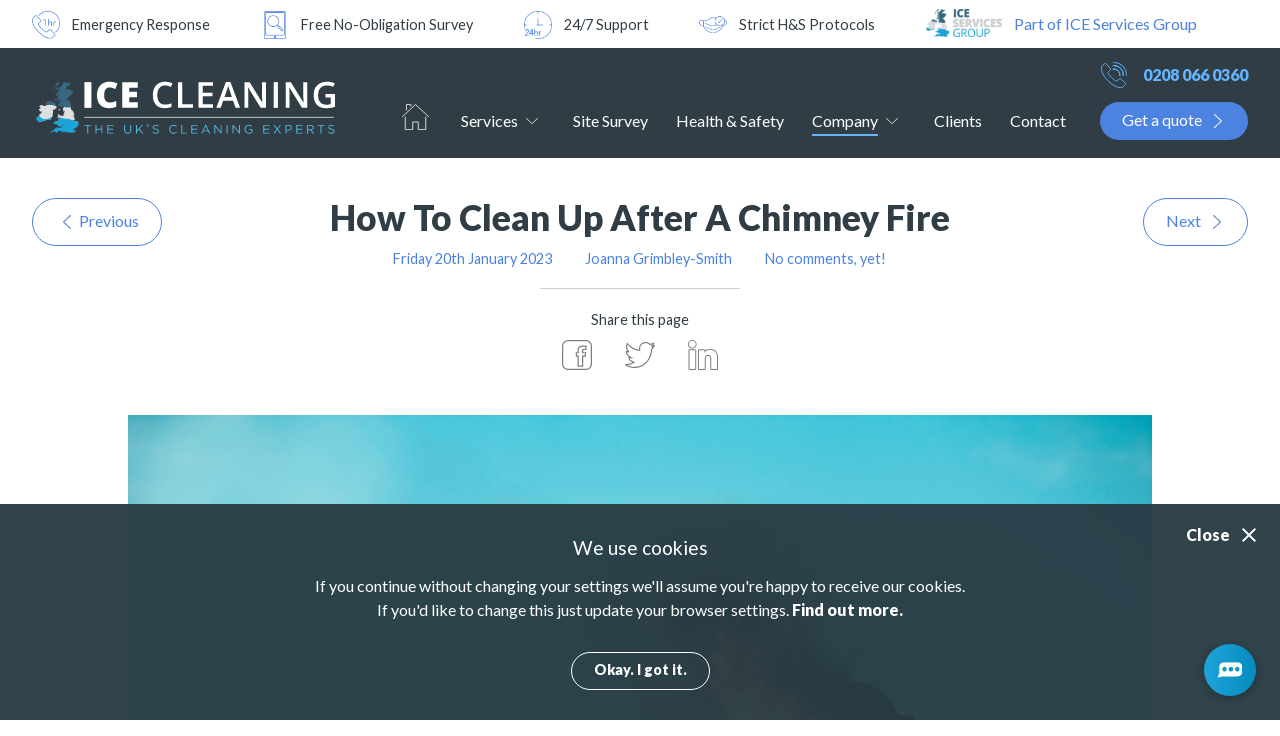

--- FILE ---
content_type: text/html
request_url: https://www.icecleaning.co.uk/blog/how-to-clean-up-after-a-chimney-fire
body_size: 30681
content:
<!doctype html>
<html lang="en">
<head>
	<title>How To Clean Up After A Chimney Fire</title>
	<base href="https://www.icecleaning.co.uk/">
	<meta charset="UTF-8">
	<meta name="keywords" content="Chimney fire damage, chimney fire smoke damage, chimney fire, fire damage cleaning, fire smoke odour removal, fire restoration, fire cleaning services
">
	<meta name="description" content="Have a read of our blog to find out how to clean your property following a chimney fire. We are fire damage cleaning specialists that can make your home safe, again. Get in touch for a free survey and no-obligation quote. ">
	<meta name="language" content="en-UK">
	<meta name="rating" content="GENERAL">
	<meta name="dcterms.type" content="Consumer">
	<meta name="googlebot" content="index,follow">
	<meta name="bingbot" content="index,follow">
	<meta name="robots" content="index,follow">
	<meta name="revisit-after" content="7 days">
	<meta name="dcterms.rights" content="Copyright (c) ICE Cleaning Limited">
	<meta name="dcterms.dateCopyrighted" content="2005 - 2026">
	<meta name="format-detection" content="telephone=no">
<meta name="twitter:card" content="summary_large_image">
<meta name="twitter:image" content="https://www.icecleaning.co.uk/media/images/uploaded/how-to-clean-up-after-a-chimney-fire.1408.featured.jpg">
<meta name="twitter:title" content="How To Clean Up After A Chimney Fire">
<meta name="twitter:description" content="CONTENTS
&nbsp;

	What is a chimney fire?
	What damage can a chimney fire cause?
	Should you clean up chimney fire damage yourself?
	What should…">
<meta property="og:type" content="article">
<meta property="og:image" content="https://www.icecleaning.co.uk/media/images/uploaded/how-to-clean-up-after-a-chimney-fire.1408.featured.jpg">
<meta property="og:title" content="How To Clean Up After A Chimney Fire">
<meta property="og:description" content="CONTENTS
&nbsp;

	What is a chimney fire?
	What damage can a chimney fire cause?
	Should you clean up chimney fire damage yourself?
	What should…">
<meta property="og:url" content="https://www.icecleaning.co.uk/blog/how-to-clean-up-after-a-chimney-fire">
	<link rel="dns-prefetch" href="//fonts.gstatic.com">
	<link rel="preconnect" href="https://fonts.gstatic.com/">
	<link rel="canonical" href="https://www.icecleaning.co.uk/blog/how-to-clean-up-after-a-chimney-fire">
	<meta name="google-site-verification" content="1scROxUO9h2LzeDrYFQhl14mOwCJZYtjtD0JCbC64d0">
	<link rel="shortcut icon" href="https://www.icecleaning.co.uk/favicon.ico">
		<link rel="dns-prefetch" href="//googletagmanager.com">
		<link rel="preconnect" href="https://www.googletagmanager.com">

<link rel="stylesheet" href="https://www.icecleaning.co.uk/media/css/core.min.css/WyJcL2hvbWVcL2ljZWNsZWFuXC9wdWJsaWNfaHRtbFwvbWVkaWFcL2Nzc1wvaGVhZC5jc3MiLCJcL2hvbWVcL2ljZWNsZWFuXC9wdWJsaWNfaHRtbFwvbWVkaWFcL2Nzc1wvY29udGVudC5jc3MiXQ==?v=3105241237"  media="screen"/>
</head>
<body style="display:none;" id="blog" class="how-to-clean-up-after-a-chimney-fire blog">
	<div id="wrapper">
		<div id="container">

			<div id="header">
				<div class="usps wrapper">
				<div class="usp">
					<img alt="1hr emergency cleaning" src="https://www.icecleaning.co.uk/media/images/uploaded/inline/1-hour.1621934234.png" style="height:48px; width:48px" />
<p>Emergency Response</p>

				</div>
				<div class="usp">
					
<img alt="Site survey" src="https://www.icecleaning.co.uk/media/images/uploaded/inline/survey.1621934234.png" style="height:48px; width:48px" />
<p>Free No-Obligation Survey</p>

				</div>
				<div class="usp">
					
<img alt="Open 24 hours" src="https://www.icecleaning.co.uk/media/images/uploaded/inline/24-hour.1621934234.png" style="height:48px; width:48px" />
<p>24/7 Support</p>

				</div>
				<div class="usp">
					
<img alt="COVID safe" src="https://www.icecleaning.co.uk/media/images/uploaded/inline/covid-safe.1621934234.png" style="height:48px; width:48px" />
<p>Strict H&amp;S&nbsp;Protocols</p>

				</div>
				<div class="usp">
					
<img alt="ICE Services Group Logo" src="https://www.icecleaning.co.uk/media/images/uploaded/inline/ICE-Services-Group-Logo-(Blue)-RGB-small.1707319151.jpg" style="height:72px; width:196px" />
<p><strong><a   href="https://www.icecleaning.co.uk/ice-services-group/" rel="external nofollow" style="color: rgb(76, 130, 224); font-size: 16px; font-family: Lato, sans-serif; font-weight: 400; font-style: normal;" title="Part of ICE Services Group">Part of ICE Services Group</a></strong></p>
				</div>
				</div>
				<div id="access">
					<a href="#navigation" title="Skip to navigation">Skip to navigation</a>
					<br />
					<a href="#content" title="Skip to content">Skip to content</a>
				</div> <!-- #access -->
			</div> <!-- #header-->
		<div class="nav">
			<div class="wrapper">
					<div class="logo"><a href="https://www.icecleaning.co.uk/" title="ICE Cleaning">ICE Media Group Ltd</a></div>
											<ul id="nav">
					<li class="first"><a class="nav_home" href="https://www.icecleaning.co.uk/" title="Home">Home</a></li>
					<li class="subnav services">
						<a class="nav_services" href="https://www.icecleaning.co.uk/cleaning-services" title="Services">Services</a>
						<ul>
							<li class="subsubnav Industrial">
								<a class="nav_3269" href="https://www.icecleaning.co.uk/industrial" title="Industrial">Industrial</a>
								<ul>
									<li class="subsubsubnav industrial-cleaning">
										<a class="nav_3269" href="https://www.icecleaning.co.uk/industrial-cleaning" title="Industrial Cleaning">Industrial Cleaning</a>
										<ul>
											<li><a href="https://www.icecleaning.co.uk/duct-cleaning" title="Duct Cleaning">Duct Cleaning</a></li>
											<li><a href="https://www.icecleaning.co.uk/adhesive-removal" title="Adhesive Removal ">Adhesive Removal </a></li>
											<li><a href="https://www.icecleaning.co.uk/graffiti-removal" title="Graffiti Removal">Graffiti Removal</a></li>
											<li><a href="https://www.icecleaning.co.uk/warehouse-cleaning" title="Warehouse Cleaning">Warehouse Cleaning</a></li>
											<li><a href="https://www.icecleaning.co.uk/factory-cleaning" title="Factory Cleaning Services">Factory Cleaning Services</a></li>
											<li><a href="https://www.icecleaning.co.uk/street-cleaning" title="Street Cleaning">Street Cleaning</a></li>
											<li><a href="https://www.icecleaning.co.uk/car-park-cleaning" title="Car Park Cleaning">Car Park Cleaning</a></li>
											<li><a href="https://www.icecleaning.co.uk/facade-cleaning" title="Facade Cleaning">Facade Cleaning</a></li>
											<li><a href="https://www.icecleaning.co.uk/industrial-floor-cleaning" title="Industrial Floor Cleaning">Industrial Floor Cleaning</a></li>
											<li><a href="https://www.icecleaning.co.uk/food-production-cleaning" title="Food Production Cleaning">Food Production Cleaning</a></li>
											<li><a href="https://www.icecleaning.co.uk/assembly-production-lines-cleaning" title="Assembly &amp; Production Line Cleaning">Assembly &amp; Production Line Cleaning</a></li>
											<li><a href="https://www.icecleaning.co.uk/pharmaceutical-laboratory-cleaning" title="Pharmaceutical &amp; Laboratory Cleaning">Pharmaceutical &amp; Laboratory Cleaning</a></li>
											<li><a href="https://www.icecleaning.co.uk/dry-ice-blasting" title="Dry Ice Blasting">Dry Ice Blasting</a></li>
											<li><a href="https://www.icecleaning.co.uk/sandblasting" title="Sandblasting">Sandblasting</a></li>
											<li><a href="https://www.icecleaning.co.uk/fly-tip-removal" title="Fly-Tip Removal">Fly-Tip Removal</a></li>
										</ul>
									</li>
									<li class="subsubsubnav building-cleaning">
										<a class="nav_1735" href="https://www.icecleaning.co.uk/building-cleaning" title="Building Cleaning">Building Cleaning</a>
										<ul>
											<li><a href="https://www.icecleaning.co.uk/services/building-cleaning/roof-cleaning" title="Roof Cleaning">Roof Cleaning</a></li>
											<li><a href="https://www.icecleaning.co.uk/after-build-clean-up" title="After Build Clean-up">After Build Clean-up</a></li>
											<li><a href="https://www.icecleaning.co.uk/confined-space-cleaning" title="Confined Space Cleaning">Confined Space Cleaning</a></li>
											<li><a href="https://www.icecleaning.co.uk/ceiling-cleaning" title="Ceiling Cleaning">Ceiling Cleaning</a></li>
										</ul>
									</li>
									<li class="subsubsubnav brick-and-stone-cleaning">
										<a class="nav_3278" href="https://www.icecleaning.co.uk/brick-stone-cleaning" title="Brick &amp; Stone Cleaning">Brick &amp; Stone Cleaning</a>
										<ul>
											<li><a href="https://www.icecleaning.co.uk/paint-removal" title="Paint Removal">Paint Removal</a></li>
											<li><a href="https://www.icecleaning.co.uk/brick-cleaning" title="Brick Cleaning">Brick Cleaning</a></li>
											<li><a href="https://www.icecleaning.co.uk/stone-cleaning" title="Stone Cleaning">Stone Cleaning</a></li>
											<li><a href="https://www.icecleaning.co.uk/stone-floor-cleaning" title="Stone Floor Cleaning">Stone Floor Cleaning</a></li>
											<li><a href="https://www.icecleaning.co.uk/algae-removal" title="Algae Removal">Algae Removal</a></li>
											<li><a href="https://www.icecleaning.co.uk/torik-stone-cleaning" title="TORIK Cleaning ">TORIK Cleaning </a></li>
										</ul>
									</li>
								</ul>
							</li>
							<li class="subsubnav Commercial">
								<a class="nav_3277" href="https://www.icecleaning.co.uk/commercial" title="Commercial">Commercial</a>
								<ul>
									<li class="subsubsubnav commercial-cleaning">
										<a class="nav_3277" href="https://www.icecleaning.co.uk/commercial-cleaning" title="Commercial Cleaning">Commercial Cleaning</a>
										<ul>
											<li><a href="https://www.icecleaning.co.uk/end-of-tenancy-cleaning" title="End Of Tenancy Cleaning">End Of Tenancy Cleaning</a></li>
											<li><a href="https://www.icecleaning.co.uk/carpet-cleaning" title="Carpet Cleaning">Carpet Cleaning</a></li>
											<li><a href="https://www.icecleaning.co.uk/air-quality-testing" title="Air Quality Testing">Air Quality Testing</a></li>
											<li><a href="https://www.icecleaning.co.uk/services/commercial-cleaning/commercial-window-cleaning" title="Commercial Window Cleaning">Commercial Window Cleaning</a></li>
											<li><a href="https://www.icecleaning.co.uk/office-cleaning" title="Office Cleaning">Office Cleaning</a></li>
											<li><a href="https://www.icecleaning.co.uk/property-management-cleaning" title="Property Management Cleaning">Property Management Cleaning</a></li>
											<li><a href="https://www.icecleaning.co.uk/contract-cleaning" title="Contract Cleaning">Contract Cleaning</a></li>
											<li><a href="https://www.icecleaning.co.uk/end-of-lease-cleaning" title="End Of Lease Cleaning">End Of Lease Cleaning</a></li>
											<li><a href="https://www.icecleaning.co.uk/event-cleaning-services" title="Event Cleaning">Event Cleaning</a></li>
											<li><a href="https://www.icecleaning.co.uk/stadium-cleaning" title="Stadium Cleaning">Stadium Cleaning</a></li>
											<li><a href="https://www.icecleaning.co.uk/pubs-and-restaurants-cleaning" title="Pubs &amp; Restaurants Cleaning">Pubs &amp; Restaurants Cleaning</a></li>
											<li><a href="https://www.icecleaning.co.uk/shopping-centre-cleaning" title="Shopping Centre Cleaning">Shopping Centre Cleaning</a></li>
											<li><a href="https://www.icecleaning.co.uk/manufacturing-cleaning" title="Manufacturing Cleaning">Manufacturing Cleaning</a></li>
											<li><a href="https://www.icecleaning.co.uk/retail-leisure" title="Retail &amp; Leisure Cleaning">Retail &amp; Leisure Cleaning</a></li>
										</ul>
									</li>
									<li class="subsubsubnav kitchen-cleaning">
										<a class="nav_93" href="https://www.icecleaning.co.uk/kitchen-cleaning" title="Kitchen Cleaning">Kitchen Cleaning</a>
										<ul>
											<li><a href="https://www.icecleaning.co.uk/commercial-kitchen-cleaning" title="Commercial Kitchen Cleaning">Commercial Kitchen Cleaning</a></li>
											<li><a href="https://www.icecleaning.co.uk/kitchen-ventilation-cleaning" title="Kitchen Ventilation Cleaning">Kitchen Ventilation Cleaning</a></li>
										</ul>
									</li>
									<li class="subsubsubnav server-room-cleaning">
										<a class="nav_4061" href="https://www.icecleaning.co.uk/services/server-room-cleaning" title="Server Room Cleaning">Server Room Cleaning</a>
										<ul>
											<li><a href="https://www.icecleaning.co.uk/services/computer-room-cleaning/hardware-cleaning" title="Hardware Cleaning">Hardware Cleaning</a></li>
											<li><a href="https://www.icecleaning.co.uk/services/computer-room-cleaning/computer-cleaning" title="Computer Cleaning">Computer Cleaning</a></li>
											<li><a href="https://www.icecleaning.co.uk/services/computer-room-cleaning/data-room-cleaning" title="Data Room Cleaning">Data Room Cleaning</a></li>
											<li><a href="https://www.icecleaning.co.uk/services/computer-room-cleaning/hub-room-cleaning" title="Hub Room Cleaning ">Hub Room Cleaning </a></li>
											<li><a href="https://www.icecleaning.co.uk/services/computer-room-cleaning/server-room-cleaning" title="Server Room Cleaning ">Server Room Cleaning </a></li>
										</ul>
									</li>
								</ul>
							</li>
							<li class="subsubnav domestic">
								<a class="nav_3376" href="https://www.icecleaning.co.uk/domestic-cleaning" title="Domestic">Domestic</a>
								<ul>
									<li><a href="https://www.icecleaning.co.uk/domestic-cleaning" title="Domestic Cleaning">Domestic Cleaning</a></li>
								</ul>
							</li>
							<li class="subsubnav Trauma &amp; Biohazard">
								<a class="nav_38" href="https://www.icecleaning.co.uk/trauma-and-biohazard" title="Trauma &amp; Biohazard">Trauma &amp; Biohazard</a>
								<ul>
									<li class="subsubsubnav decontamination">
										<a class="nav_38" href="https://www.icecleaning.co.uk/decontamination" title="Decontamination">Decontamination</a>
										<ul>
											<li><a href="https://www.icecleaning.co.uk/virus-containment-cleaning" title="Virus Containment Cleaning">Virus Containment Cleaning</a></li>
											<li><a href="https://www.icecleaning.co.uk/emergency-coronavirus-covid19-decontamination" title="Coronavirus Cleaning &amp; Decontamination">Coronavirus Cleaning &amp; Decontamination</a></li>
											<li><a href="https://www.icecleaning.co.uk/air-and-surface-decontamination" title="Air &amp; Surface Decontamination">Air &amp; Surface Decontamination</a></li>
											<li><a href="https://www.icecleaning.co.uk/vehicle-cleaning" title="Vehicle Cleaning">Vehicle Cleaning</a></li>
											<li><a href="https://www.icecleaning.co.uk/prison-cell-cleaning" title="Prison Cell Cleaning">Prison Cell Cleaning</a></li>
											<li><a href="https://www.icecleaning.co.uk/cigarette-smoke-odour-removal" title="Cigarette Smoke Odour Removal">Cigarette Smoke Odour Removal</a></li>
											<li><a href="https://www.icecleaning.co.uk/vehicle-odour-neutralisation" title="Vehicle Odour Neutralisation">Vehicle Odour Neutralisation</a></li>
										</ul>
									</li>
									<li class="subsubsubnav trauma">
										<a class="nav_27" href="https://www.icecleaning.co.uk/trauma" title="Trauma">Trauma</a>
										<ul>
											<li><a href="https://www.icecleaning.co.uk/crime-scene-cleaning" title="Crime Scene Cleaning">Crime Scene Cleaning</a></li>
											<li><a href="https://www.icecleaning.co.uk/forensic-cleaning" title="Forensic Cleaning">Forensic Cleaning</a></li>
											<li><a href="https://www.icecleaning.co.uk/trauma-cleaning" title="Trauma Cleaning">Trauma Cleaning</a></li>
											<li><a href="https://www.icecleaning.co.uk/road-traffic-accident-cleanup" title="Road Traffic Accident Clean-up">Road Traffic Accident Clean-up</a></li>
											<li><a href="https://www.icecleaning.co.uk/undiscovered-death-cleaning" title="Undiscovered Death Cleaning">Undiscovered Death Cleaning</a></li>
										</ul>
									</li>
									<li class="subsubsubnav biohazard">
										<a class="nav_32" href="https://www.icecleaning.co.uk/biohazard-cleaning" title="Biohazard">Biohazard</a>
										<ul>
											<li><a href="https://www.icecleaning.co.uk/specialist-decontamination" title="Specialist Decontamination">Specialist Decontamination</a></li>
											<li><a href="https://www.icecleaning.co.uk/hoarder-cleanup" title="Hoarder Cleaning">Hoarder Cleaning</a></li>
											<li><a href="https://www.icecleaning.co.uk/decluttering-service" title="Decluttering &amp; Waste Removal">Decluttering &amp; Waste Removal</a></li>
											<li><a href="https://www.icecleaning.co.uk/drug-and-meth-lab-cleaning" title="Drug &amp; Meth Lab Cleaning">Drug &amp; Meth Lab Cleaning</a></li>
											<li><a href="https://www.icecleaning.co.uk/bird-dropping-removal" title="Bird Dropping Removal">Bird Dropping Removal</a></li>
											<li><a href="https://www.icecleaning.co.uk/squatter-cleanup" title="Squatter Clean-up">Squatter Clean-up</a></li>
											<li><a href="https://www.icecleaning.co.uk/cleanroom-cleaning" title="Cleanroom Cleaning">Cleanroom Cleaning</a></li>
										</ul>
									</li>
								</ul>
							</li>
							<li class="subsubnav Water &amp; Fire">
								<a class="nav_3280" href="https://www.icecleaning.co.uk/water-fire-cleaning" title="Water &amp; Fire">Water &amp; Fire</a>
								<ul>
									<li class="subsubsubnav flood-and-water-damage">
										<a class="nav_3280" href="https://www.icecleaning.co.uk/flood-and-water-damage" title="Flood &amp; Water Damage ">Flood &amp; Water Damage </a>
										<ul>
											<li><a href="https://www.icecleaning.co.uk/technical-survey" title="Technical Survey">Technical Survey</a></li>
											<li><a href="https://www.icecleaning.co.uk/drying-programmes" title="Drying Programmes">Drying Programmes</a></li>
											<li><a href="https://www.icecleaning.co.uk/flood-restoration" title="Flood Restoration">Flood Restoration</a></li>
											<li><a href="https://www.icecleaning.co.uk/flooded-kitchen-cleaning" title="Flooded Kitchen Cleaning">Flooded Kitchen Cleaning</a></li>
											<li><a href="https://www.icecleaning.co.uk/flooded-basement-cleanup" title="Flooded Basement Clean-up">Flooded Basement Clean-up</a></li>
											<li><a href="https://www.icecleaning.co.uk/flood-damage-cleaning" title="Flood Damage Clean-up">Flood Damage Clean-up</a></li>
											<li><a href="https://www.icecleaning.co.uk/water-damage-cleanup" title="Water Damage Clean-up">Water Damage Clean-up</a></li>
											<li><a href="https://www.icecleaning.co.uk/water-damage-restoration" title="Water Damage Restoration">Water Damage Restoration</a></li>
											<li><a href="https://www.icecleaning.co.uk/water-extraction" title="Water Extraction">Water Extraction</a></li>
											<li><a href="https://www.icecleaning.co.uk/mould-remediation" title="Mould Remediation">Mould Remediation</a></li>
											<li><a href="https://www.icecleaning.co.uk/leak-detection" title="Leak Detection">Leak Detection</a></li>
											<li><a href="https://www.icecleaning.co.uk/damp-surveys" title="Damp &amp; Moisture Survey">Damp &amp; Moisture Survey</a></li>
											<li><a href="https://www.icecleaning.co.uk/mould-from-flooding-removal" title="Mould From Flooding Removal">Mould From Flooding Removal</a></li>
											<li><a href="https://www.icecleaning.co.uk/damp-odour-removal" title="Damp Odour Removal">Damp Odour Removal</a></li>
											<li><a href="https://www.icecleaning.co.uk/water-damaged-wall-repair" title="Water Damaged Wall Repair">Water Damaged Wall Repair</a></li>
										</ul>
									</li>
									<li class="subsubsubnav drying-solutions">
										<a class="nav_909" href="https://www.icecleaning.co.uk/drying-solutions" title="Drying Solutions">Drying Solutions</a>
										<ul>
											<li><a href="https://www.icecleaning.co.uk/building-drying" title="Building Drying">Building Drying</a></li>
											<li><a href="https://www.icecleaning.co.uk/suction-drying" title="Suction Drying">Suction Drying</a></li>
											<li><a href="https://www.icecleaning.co.uk/pressure-drying" title="Pressure Drying">Pressure Drying</a></li>
											<li><a href="https://www.icecleaning.co.uk/construction-drying" title="Construction Drying">Construction Drying</a></li>
											<li><a href="https://www.icecleaning.co.uk/floor-joist-drying" title="Floor Joist Drying">Floor Joist Drying</a></li>
											<li><a href="https://www.icecleaning.co.uk/plastic-enclosure-drying" title="Plastic Enclosure Drying">Plastic Enclosure Drying</a></li>
											<li><a href="https://www.icecleaning.co.uk/room-dehumidification" title="Room Dehumidification">Room Dehumidification</a></li>
											<li><a href="https://www.icecleaning.co.uk/floor-drying" title="Floor Drying">Floor Drying</a></li>
										</ul>
									</li>
									<li class="subsubsubnav fire-and-smoke-damage">
										<a class="nav_22" href="https://www.icecleaning.co.uk/fire-and-smoke-damage" title="Fire &amp; Smoke Damage">Fire &amp; Smoke Damage</a>
										<ul>
											<li><a href="https://www.icecleaning.co.uk/fire-damage-cleaning" title="Fire Damage Cleaning">Fire Damage Cleaning</a></li>
											<li><a href="https://www.icecleaning.co.uk/fire-smoke-odour-removal" title="Fire Smoke Odour Removal">Fire Smoke Odour Removal</a></li>
											<li><a href="https://www.icecleaning.co.uk/soda-blasting" title="Soda Blasting">Soda Blasting</a></li>
											<li><a href="https://www.icecleaning.co.uk/smoke-damage-cleaning" title="Smoke Damage Cleaning">Smoke Damage Cleaning</a></li>
										</ul>
									</li>
								</ul>
							</li>
							<li class="subsubnav Oils &amp; Chemicals">
								<a class="nav_47" href="https://www.icecleaning.co.uk/oil-and-chemical" title="Oils &amp; Chemicals">Oils &amp; Chemicals</a>
								<ul>
									<li class="subsubsubnav oil-remediation">
										<a class="nav_47" href="https://www.icecleaning.co.uk/oil-remediation" title="Oil Remediation">Oil Remediation</a>
										<ul>
											<li><a href="https://www.icecleaning.co.uk/oil-spill-cleaning" title="Oil Spill Cleaning">Oil Spill Cleaning</a></li>
											<li><a href="https://www.icecleaning.co.uk/kerosene-spill-cleaning" title="Kerosene Spill Cleaning ">Kerosene Spill Cleaning </a></li>
											<li><a href="https://www.icecleaning.co.uk/gasoline-oil-spill-cleaning" title="Gasoline Oil Spill">Gasoline Oil Spill</a></li>
											<li><a href="https://www.icecleaning.co.uk/diesel-spill-cleanup" title="Diesel Spill Clean-up">Diesel Spill Clean-up</a></li>
											<li><a href="https://www.icecleaning.co.uk/hydraulic-oil-spill-cleaning" title="Hydraulic Oil Spill">Hydraulic Oil Spill</a></li>
											<li><a href="https://www.icecleaning.co.uk/water-oil-containment-clean-up" title="Water Oil Contamination">Water Oil Contamination</a></li>
											<li><a href="https://www.icecleaning.co.uk/soil-contamination-clean-up" title="Soil Contamination">Soil Contamination</a></li>
											<li><a href="https://www.icecleaning.co.uk/hard-surface-oil-spill-cleaning" title="Surface Oil Spills">Surface Oil Spills</a></li>
										</ul>
									</li>
									<li class="subsubsubnav hazardous-environment-cleaning">
										<a class="nav_56" href="https://www.icecleaning.co.uk/hazardous-environment-cleaning" title="Hazardous Environment Cleaning">Hazardous Environment Cleaning</a>
										<ul>
											<li><a href="https://www.icecleaning.co.uk/chemical-spill-cleaning" title="Chemical Spill Cleaning">Chemical Spill Cleaning</a></li>
											<li><a href="https://www.icecleaning.co.uk/hazardous-waste-cleanup" title="Hazardous Waste Clean-up">Hazardous Waste Clean-up</a></li>
											<li><a href="https://www.icecleaning.co.uk/mercury-cleanup-and-disposal" title="Mercury Clean-up &amp; Disposal">Mercury Clean-up &amp; Disposal</a></li>
											<li><a href="https://www.icecleaning.co.uk/bromine-cleaning-services" title="Bromine Cleaning Services">Bromine Cleaning Services</a></li>
										</ul>
									</li>
								</ul>
							</li>
							<li class="subsubnav ice-shield">
								<a class="nav_2" href="https://www.icecleaning.co.uk/iceshield" title="ICE SHIELD&reg;">ICE SHIELD&reg;</a>
								<ul>
									<li><a href="https://www.icecleaning.co.uk/iceshield" title="Sanitising Plans">Sanitising Plans</a></li>
								</ul>
							</li>
							<li class="subsubnav Pest Control">
								<a class="nav_1639" href="https://www.icecleaning.co.uk/pest-control" title="Pest Control">Pest Control</a>
								<ul>
									<li class="subsubsubnav rodents">
										<a class="nav_1639" href="https://www.icecleaning.co.uk/rodent-pest-control" title="Rodents">Rodents</a>
										<ul>
											<li><a href="https://www.icecleaning.co.uk/mice-pest-control" title="Mice Control">Mice Control</a></li>
											<li><a href="https://www.icecleaning.co.uk/rat-pest-control" title="Rat Control ">Rat Control </a></li>
										</ul>
									</li>
									<li class="subsubsubnav insects">
										<a class="nav_1643" href="https://www.icecleaning.co.uk/insect-pest-control" title="Insects">Insects</a>
										<ul>
											<li><a href="https://www.icecleaning.co.uk/bed-bug-pest-control" title="Bed Bug Control">Bed Bug Control</a></li>
											<li><a href="https://www.icecleaning.co.uk/cockroach-pest-control" title="Cockroach Control">Cockroach Control</a></li>
											<li><a href="https://www.icecleaning.co.uk/fly-pest-control" title="Fly Control">Fly Control</a></li>
											<li><a href="https://www.icecleaning.co.uk/moth-pest-control" title="Moth Control">Moth Control</a></li>
											<li><a href="https://www.icecleaning.co.uk/wasp-pest-control" title="Wasp Control">Wasp Control</a></li>
										</ul>
									</li>
									<li class="subsubsubnav birds">
										<a class="nav_2092" href="https://www.icecleaning.co.uk/bird-pest-control" title="Birds">Birds</a>
										<ul>
											<li><a href="https://www.icecleaning.co.uk/bird-netting" title="Bird Netting">Bird Netting</a></li>
										</ul>
									</li>
								</ul>
							</li>
							<li class="subsubnav Sewage &amp; Drainage">
								<a class="nav_3714" href="https://www.icedrainage.co.uk/drainage-services" title="Sewage &amp; Drainage">Sewage &amp; Drainage</a>
								<ul>
									<li class="subsubsubnav drain-testing">
										<a class="nav_3714" href="https://www.icedrainage.co.uk/services/drain-testing/overview" title="Drain Testing">Drain Testing</a>
										<ul>
											<li><a href="https://www.icedrainage.co.uk/drain-mapping" title="Drain Mapping">Drain Mapping</a></li>
											<li><a href="https://www.icedrainage.co.uk/drain-surveying" title="Drain Surveying">Drain Surveying</a></li>
											<li><a href="https://www.icedrainage.co.uk/drain-tracing" title="Drain Tracing">Drain Tracing</a></li>
											<li><a href="https://www.icedrainage.co.uk/drain-testing" title="Drain Testing ">Drain Testing </a></li>
										</ul>
									</li>
									<li class="subsubsubnav drain-unblocking">
										<a class="nav_3721" href="https://www.icedrainage.co.uk/drain-unblocking-services" title="Drain Unblocking">Drain Unblocking</a>
										<ul>
											<li><a href="https://www.icedrainage.co.uk/drain-rodding" title="Drain Rodding">Drain Rodding</a></li>
											<li><a href="https://www.icedrainage.co.uk/drain-milling" title="Drain Milling">Drain Milling</a></li>
											<li><a href="https://www.icedrainage.co.uk/drain-jetting" title="Drain Jetting">Drain Jetting</a></li>
											<li><a href="https://www.icedrainage.co.uk/drain-cleaning-services" title="Drain Cleaning">Drain Cleaning</a></li>
											<li><a href="https://www.icedrainage.co.uk/drain-unblocking" title="Drain Unblocking">Drain Unblocking</a></li>
										</ul>
									</li>
									<li class="subsubsubnav drain-maintenance">
										<a class="nav_3724" href="https://www.icedrainage.co.uk/services/drain-maintenance/overview" title="Drain Maintenance">Drain Maintenance</a>
										<ul>
											<li><a href="https://www.icedrainage.co.uk/drain-replacement" title="Drain Replacement">Drain Replacement</a></li>
											<li><a href="https://www.icedrainage.co.uk/drain-lining-and-relining" title="Drain Lining &amp; Relining">Drain Lining &amp; Relining</a></li>
											<li><a href="https://www.icedrainage.co.uk/drain-maintenance" title="Drain Maintenance">Drain Maintenance</a></li>
											<li><a href="https://www.icedrainage.co.uk/drain-installation" title="Drain Installation">Drain Installation</a></li>
											<li><a href="https://www.icedrainage.co.uk/drain-excavation" title="Drain Excavation">Drain Excavation</a></li>
											<li><a href="https://www.icedrainage.co.uk/drain-repair" title="Drain Repairs">Drain Repairs</a></li>
										</ul>
									</li>
									<li class="subsubsubnav septic-tank-services">
										<a class="nav_3728" href="https://www.icedrainage.co.uk/services/septic-tank-services/overview" title="Septic Tank Services">Septic Tank Services</a>
										<ul>
											<li><a href="https://www.icedrainage.co.uk/septic-tank-emptying" title="Septic Tank Emptying ">Septic Tank Emptying </a></li>
											<li><a href="https://www.icedrainage.co.uk/septic-tank-replacement" title="Septic Tank Replacement">Septic Tank Replacement</a></li>
											<li><a href="https://www.icedrainage.co.uk/septic-tank-installation" title="Septic Tank Installation">Septic Tank Installation</a></li>
										</ul>
									</li>
									<li class="subsubsubnav sewage-cleaning">
										<a class="nav_3730" href="https://www.icedrainage.co.uk/services/sewage-cleaning/overview" title="Sewage Cleaning">Sewage Cleaning</a>
										<ul>
											<li><a href="https://www.icedrainage.co.uk/sewage-cleaning-services" title="Sewage Cleaning">Sewage Cleaning</a></li>
										</ul>
									</li>
								</ul>
							</li>
							<li class="subsubnav thermal-insulation">
								<a class="nav_4210" href="https://www.icethermal.co.uk/thermal-insulation-services" rel="external" title="Thermal Insulation">Thermal Insulation</a>
								<ul>
									<li><a href="https://www.icethermal.co.uk/services/loft-insulation-installation" rel="external" title="Loft Insulation Installation">Loft Insulation Installation</a></li>
									<li><a href="https://www.icethermal.co.uk/insulation-covering-installation" rel="external" title="Insulation Covering Installation">Insulation Covering Installation</a></li>
									<li><a href="https://www.icethermal.co.uk/thermal-imaging-surveys" rel="external" title="Thermal Imaging Surveys">Thermal Imaging Surveys</a></li>
									<li><a href="https://www.icethermal.co.uk/trace-heat-installation" rel="external" title="Trace Heat Installation">Trace Heat Installation</a></li>
									<li><a href="https://www.icethermal.co.uk/sheet-metal-cladding-installation" rel="external" title="Sheet Metal Cladding Installation">Sheet Metal Cladding Installation</a></li>
									<li><a href="https://www.icethermal.co.uk/frost-protection-insulation" rel="external" title="Frost Protection Insulation">Frost Protection Insulation</a></li>
									<li><a href="https://www.icethermal.co.uk/fire-protection-insulation" rel="external" title="Fire Protection Insulation">Fire Protection Insulation</a></li>
									<li><a href="https://www.icethermal.co.uk/acoustic-insulation-installation" rel="external" title="Acoustic Insulation Installation">Acoustic Insulation Installation</a></li>
									<li><a href="https://www.icethermal.co.uk/thermal-insulation-installation" rel="external" title="Thermal Insulation Installation">Thermal Insulation Installation</a></li>
								</ul>
							</li>
						</ul>
					</li>
					<li><a class="nav_site-survey" href="https://www.icecleaning.co.uk/site-survey" title="Site Survey">Site Survey</a></li>
					<li><a class="nav_health-and-safety" href="https://www.icecleaning.co.uk/health-and-safety" title="Health & Safety">Health & Safety</a></li>
					<li class="subnav company">
						<a class="nav_company" href="https://www.icecleaning.co.uk/company" title="Company">Company</a>
						<ul>
							<li><a class="nav_4334" href="https://www.icecleaning.co.uk/ice-services-group/" title="ICE Services Group">ICE Services Group</a></li>
							<li><a class="nav_115" href="https://www.icecleaning.co.uk/about" title="About Us ">About Us </a></li>
							<li><a class="nav_173" href="https://www.icecleaning.co.uk/accreditations" title="Accreditations">Accreditations</a></li>
					<li><a class="nav_case-studies" href="https://www.icecleaning.co.uk/blog/case-study/" title="Case Studies">Case Studies</a></li>
							<li><a class="nav_174" href="https://www.icecleaning.co.uk/clients#reviews" title="Reviews">Reviews</a></li>
					<li><a class="nav_resources" href="https://www.icecleaning.co.uk/blog/resource/" title="Resources">Resources</a></li>
							<li><a class="nav_175" href="https://www.icecleaning.co.uk/careers" title="Careers">Careers</a></li>
					<li><a class="nav_download-brochure" href="https://www.icecleaning.co.uk/brochure" title="Download Brochure">Download Brochure</a></li>
							<li><a class="nav_116" href="https://www.icecleaning.co.uk/team" title="Our Team">Our Team</a></li>
							<li><a class="nav_176" href="https://www.icecleaning.co.uk/blog" title="Blog">Blog</a></li>
						</ul>
					</li>
					<li><a class="nav_our-clients" href="https://www.icecleaning.co.uk/clients" title="Clients">Clients</a></li>
					<li><a class="nav_contact-us" href="https://www.icecleaning.co.uk/contact" title="Contact">Contact</a></li>
				</ul> <!-- #nav -->

				<div class="nav_aside">
				<div class="trustpilot-widget" data-locale="en-GB" data-template-id="5419b732fbfb950b10de65e5" data-businessunit-id="615db9b1f22d73001d3d3e45" data-style-height="24px" data-style-width="100%" data-theme="dark">
  <a href="https://www.trustpilot.com/review/www.icecleaning.co.uk" target="_blank" rel="noopener">Trustpilot</a>
</div>
				<div class="phone"><span class="InfinityNumber clickable"><a href="tel:02080660360" title="Call us now">0208 066 0360</a></span></div>
				<a class="button" href="https://www.icecleaning.co.uk/quote" title="Get a quote">Get a quote</a>
				<button class="menu"><span>Menu</span></button>
				</div>
			</div>
		</div> <!-- .nav -->		
			<div id="content">
			
							<div class="page">
					
					<div class="content wrapper">
						<a class="pagination next button" href="https://www.icecleaning.co.uk/blog/how-to-clean-carpet-after-a-flood" title="How To Clean Carpet After A Flood">Next</a>
						<a class="pagination prev button" href="https://www.icecleaning.co.uk/blog/how-to-remove-mould-from-grout-and-silicone" title="How To Remove Mould From Grout And Silicone">Previous</a>
						<div class="center_content">
							<h1>How To Clean Up After A Chimney Fire</h1>
	<div class="page_intro">
		<div class="meta">
			<p class="date">Friday 20th January 2023</p>
			<p class="author">Joanna Grimbley-Smith</p>
			<p class="comments">No comments, yet!</p>
		</div>
					<div class="social_share">
				<p>Share this page</p>
				<button class="share_facebook">Share on Facebook</button>
				<button class="share_twitter">Share on Twitter</button>
				<button class="share_linked_in">Share on LinkedIn</button>
			</div>
		</div><img class=" wide" alt="fire coming from chimney" src="https://www.icecleaning.co.uk/media/images/uploaded/inline/chimney-fire.1674224343.jpeg" style="height:2500px; width:3757px" />
 CONTENTS</p>
<p>&nbsp;</p>
<ul>
	<li><a  title="What is a chimney fire?" href="https://www.icecleaning.co.uk/blog/how-to-clean-up-after-a-chimney-fire#What is a chimney fire?">What is a chimney fire?</a></li>
	<li><a  title="What damage can a chimney fire cause?" href="https://www.icecleaning.co.uk/blog/how-to-clean-up-after-a-chimney-fire#What damage can a chimney fire cause?">What damage can a chimney fire cause?</a></li>
	<li><a  title="Should you clean up chimney fire damage yourself?" href="https://www.icecleaning.co.uk/blog/how-to-clean-up-after-a-chimney-fire#Should you clean up chimney fire damage yourself?">Should you clean up chimney fire damage yourself?</a></li>
	<li><a  title="What should you do after a chimney fire?" href="https://www.icecleaning.co.uk/blog/how-to-clean-up-after-a-chimney-fire#What should you do after a chimney fire?">What should you do after a chimney fire?</a></li>
	<li><a  title="Get in touch" href="https://www.icecleaning.co.uk/blog/how-to-clean-up-after-a-chimney-fire#Get in touch">Get in touch</a></li>
</ul>
<p>Every year there are <a rel="external nofollow" title="approximately 7000 chimney fires" href="https://www.cheshirefire.gov.uk/public-safety/campaigns/awareness-campaigns/chimney-fire-safety" target="_blank">approximately 7000 chimney fires</a> in England. These largely preventable fires can not only cause serious damage to your chimney, they could lead to a house fire, too.</p>
<p>At ICE Cleaning, our <a  title="fire damage cleaning" href="https://www.icecleaning.co.uk/fire-damage-cleaning" target="_blank">fire damage cleaning</a> specialists can make your home safe following a chimney fire. Our technicians can remove all traces of soot and neutralise any lingering unpleasant odours. They can be on site in a matter of hours in an emergency.</p>
<p>Keep reading to find out what to do after a chimney fire in your property.</p>
<h2><a id="What is a chimney fire?" name="What is a chimney fire?"></a>What is a chimney fire?</h2>
<p>A chimney fire is the combustion of soot on the inner surfaces of a chimney. The signs of a chimney fire include seeing flames and sparks coming out the top of your chimney, and hearing a roaring or cracking noise.</p>
<p>Most are caused by debris like tar, ash, creosote, and bird nests blocking the chimney. Should you not have the chimney swept properly, the debris could ignite from a single spark. There are several other causes, too:</p>
<ul>
	<li>If you burn unseasoned or wet wood, it is more likely to sizzle on a fire and often creates more smoke and creosote because of its high levels of moisture.</li>
	<li>You must never leave a fire unattended for long periods of time as the smoke and gases cannot escape quickly, and tar and creosote can build up in the chimney.</li>
	<li>Some large appliances cannot reach the temperatures needed to volatilise the fuel in the wood, so any unburned fuel will pass up the flue and condense as creosote.</li>
</ul>
<h2><a id="What damage can a chimney fire cause?" name="What damage can a chimney fire cause?"></a>What damage can a chimney fire cause?</h2>
<p>Chimney fires are very dangerous, with the high temperatures potentially reaching 1100&deg;C. This intense heat might cause the chimney to expand, potentially causing plaster to crack and blow, and leading to structural damage. In some cases, the masonry will need to be repaired or rebuilt.</p>
<p>Cracks in your chimney might also let smoke enter your property, causing smoke damage. Our technicians can provide <a  title="smoke damage cleaning services" href="https://www.icecleaning.co.uk/smoke-damage-cleaning" target="_blank">smoke damage cleaning services</a> to remove the smoke odour and hazardous soot, and make it safe to stay in your home, again.</p>
<p>The fire might produce carbon monoxide, too. This colourless, odourless gas may cause <a rel="external nofollow" title="serious health problems" href="https://www.nhs.uk/conditions/carbon-monoxide-poisoning/" target="_blank">serious health problems</a> if you inhale it.</p>
<p>Chimney fires can easily and rapidly spread to other parts of the home. A fire inside a masonry chimney, for example, could cause tiles to crack and mortar to be displaced, allowing the flames to reach the wood framing of the house.</p>
<h2><a id="Should you clean up chimney fire damage yourself?" name="Should you clean up chimney fire damage yourself?"></a>Should you clean up chimney fire damage yourself?</h2>
<p>You must never attempt to clean up any fire damage, no matter how small the fire was. It makes properties dangerous environments as the soot left behind can contain many toxins, like ammonia and asbestos.</p>
<p>Without fire restoration experience, you also might make it worse. Simply rubbing soot, for example, might ground the stain deeper into the material. It is likely that you will not thoroughly tackle all affected areas, either, and might leave some soot behind.</p>
<p>Chimney fire damage is more difficult to clean up, as well, because it is hard to reach the inside of the chimney without specialist equipment. Only professional chimney sweeps and cleaners will have the experience, tools, and cleaning products to make the affected area hazard-free.</p>
<h2><a id="What should you do after a chimney fire?" name="What should you do after a chimney fire?"></a>What should you do after a chimney fire?</h2>
<p>Don&rsquo;t use the chimney until it has been inspected by a certified chimney sweep. They will assess the level of damage and make specific recommendations on the repairs and clean up required.</p>
<p>It may require a range of services, such as chimney sweeping, creosote removal, flue tiles repair or replacement, chimney relining, and masonry and chimney rebuilding. A chimney mason will be required for reconstruction jobs.</p>
<p>If the fire spread to the rest of your property, only re-enter your home when you have been told it is safe to do so. Then, contact professional cleaners to clean up the fire and smoke damage to make sure you can stay in it. You can find out more about what to do after a house fire in <a  title="this blog" href="https://www.icecleaning.co.uk/blog/what-to-do-after-a-house-fire" target="_blank">this blog</a>.</p>
<h4><a id="Get in touch" name="Get in touch"></a>Get in touch</h4>
<p>Our technicians are available to provide a stress-free, rapid service to restore your property 24 hours a day, 7 days a week, 365 days a year. They can also offer the additional services often required after a fire, like <a  title="mould remediation" href="https://www.icecleaning.co.uk/mould-remediation" target="_blank">mould remediation</a> and <a  title="fire smoke odour removal" href="https://www.icecleaning.co.uk/fire-smoke-odour-removal" target="_blank">fire smoke odour removal</a>.</p>
<p>Contact our team today on <span class="InfinityNumber clickable"><a href="tel:02080660360" title="Call 0208 066 0360">0208 066 0360</a></span> or at <a href="/cdn-cgi/l/email-protection#[base64]" title="Email &#101;&#110;&#113;&#117;&#105;&#114;&#105;&#101;&#115;&#64;&#105;&#99;&#101;&#99;&#108;&#101;&#97;&#110;&#105;&#110;&#103;&#46;&#99;&#111;&#46;&#117;&#107;">&#101;&#110;&#113;&#117;&#105;&#114;&#105;&#101;&#115;&#64;&#105;&#99;&#101;&#99;&#108;&#101;&#97;&#110;&#105;&#110;&#103;&#46;&#99;&#111;&#46;&#117;&#107;</a> for a free site survey and no-obligation quote for our <a  title="fire cleaning services" href="https://www.icecleaning.co.uk/fire-damage-cleaning" target="_blank">fire cleaning services</a>.</p>
									<div class="social_share">
				<p>Share this page</p>
				<button class="share_facebook">Share on Facebook</button>
				<button class="share_twitter">Share on Twitter</button>
				<button class="share_linked_in">Share on LinkedIn</button>
			</div>
						</div>
					</div>
					<div class="comments wrapper">
						<div class="center_content">
							                <form id="comment" action="https://www.icecleaning.co.uk/blog/how-to-clean-up-after-a-chimney-fire" method="post">
                  <fieldset>
                    <legend>Comment</legend>
                  </fieldset>
                  <fieldset>
                    <ol>
                      <li>
                        <label for="comment_300">Leave a comment</label>
                        <textarea id="comment_300" name="comment_300" rows="4" cols="40" tabindex="301"></textarea>
                      </li>
                      <li class="hidden">
                        <label for="name_300">Name</label>
                        <input type="text" class="text" id="name_300" name="name_300" tabindex="302"  />
                      </li>
                      <li class="hidden">
                        <label for="email_300">Email</label>
                        <input type="text" class="text" id="email_300" name="email_300" tabindex="303"  />
                      </li>
                      <li class="inputgroup  hidden">
                        <label>&nbsp;</label>
                        <dl class="inputgroup">
                          <dt>
                            <input type="checkbox" class="checkbox" id="mailing_list_300" name="mailing_list_300" value="Yes please" tabindex="304" />
                          </dt>
                          <dd>
                            <label class="checkbox" for="mailing_list_300">I would like to receive updates about services, promotions, news & events</label>
                          </dd>
                        </dl> <!-- .inputgroup -->
                      </li>
                      <li class="inputgroup  hidden privacy">
                        <label>&nbsp;</label>
                        <dl class="inputgroup">
                          <dt>
                            <input type="checkbox" class="checkbox" id="privacy_300" name="privacy_300" value="I agree" tabindex="305" />
                          </dt>
                          <dd>
                            <label class="checkbox" for="privacy_300">I've read and agree to your <a href="privacy" title="View privacy policy" target="_BLANK">Privacy Policy</a>. <br/>After review your name and comment will be published, but your email address will remain safely hidden.</label>
                          </dd>
                        </dl> <!-- .inputgroup -->
                      </li>
                      <li class="hidden page_title">
                        <label for="page_title_300">Page Title <em>(Optional)</em></label>
                        <input type="text" class="text" id="page_title_300" name="page_title_300" tabindex="306" value="How To Clean Up After A Chimney Fire"  />
                      </li>
                    </ol>
                    <input type="hidden" name="page_id_300" value="" />
                  </fieldset>
                  <fieldset>
                    <button type="submit" name="submit_300" tabindex="307">Submit</button>
                    <input type="hidden" name="form_setup_id" value="300" />
                  </fieldset>
                 </form>


						</div>
					</div>
						<div class="wrapper content">
		<div class="column">
			<div class="key_contact wide">
				<div class="left">
					<div class="image_wrapper">
						<img width="400" height="400" class="lazy" src="[data-uri]" data-src="https://www.icecleaning.co.uk/media/images/contacts/zoe-dunning.6.full.png" alt="Zoe Dunning"/>
					</div>
					<div class="info">
						<p>Zoe Dunning</p>
						<p>Sales Representative</p>
						<p><a href="https://www.icecleaning.co.uk/vcard/6" title="Add Zoe to contacts">Add to contacts</a></p>
					</div>
				</div>
				<div class="right">
					<h3><strong>Speak with me today,<br />I&rsquo;m here to help</strong></h3>
<p>By asking you a few questions either via phone or email I can immediately provide a realistic estimation of the cost.</p>
					<div class="contact_details">
						<a href="https://www.icecleaning.co.uk/call-back/6" class="button" title="Book a call with Zoe">Book a call</a>
						<span class="InfinityNumber clickable"><a href="tel:02080660360" title="Call Zoe">0208 066 0360</a></span>
						<a href="/cdn-cgi/l/email-protection#[base64]" title="Email Zoe" class="zoe-dunning">Email me</a>
					</div>
				</div>
			</div>
		</div>
	</div>
					
					
					<div class="clients ">
	<div class="wrapper">
		<div class="intro_content">
			<p style="text-align:center"><strong>You&rsquo;re in good company. We&rsquo;ve cleaned for the following commercial clients&hellip;</strong> <a   href="https://www.icecleaning.co.uk/clients" title="View all">View all</a></p>
		</div>
		<div class="client_container scroll_trigger sensitive">
	<div class="client">
		<img width="370" height="250" class="lazy" src="[data-uri]" data-src="https://www.icecleaning.co.uk/media/images/uploaded/mcdonald-s.3135.featured.png" data-lazy="https://www.icecleaning.co.uk/media/images/uploaded/mcdonald-s.3135.featured.png" alt="McDonald&#039;s"/>
	</div>
	<a href="https://www.icecleaning.co.uk/blog/brick-and-stone-cleaning-for-berkeley-group" class="client" title="View Case Study">
		<img width="370" height="250" class="lazy" src="[data-uri]" data-src="https://www.icecleaning.co.uk/media/images/uploaded/berkeley-homes.3136.featured.png" data-lazy="https://www.icecleaning.co.uk/media/images/uploaded/berkeley-homes.3136.featured.png" alt="Berkeley Homes"/>
	</a>
	<div class="client">
		<img width="370" height="250" class="lazy" src="[data-uri]" data-src="https://www.icecleaning.co.uk/media/images/uploaded/nhs.3137.featured.png" data-lazy="https://www.icecleaning.co.uk/media/images/uploaded/nhs.3137.featured.png" alt="NHS"/>
	</div>
	<a href="https://www.icecleaning.co.uk/blog/commercial-cleaning-west-ham-football-club" class="client" title="View Case Study">
		<img width="370" height="250" class="lazy" src="[data-uri]" data-src="https://www.icecleaning.co.uk/media/images/uploaded/west-ham-united-f-c.3138.featured.png" data-lazy="https://www.icecleaning.co.uk/media/images/uploaded/west-ham-united-f-c.3138.featured.png" alt="West Ham United F.C."/>
	</a>
	<div class="client">
		<img width="370" height="250" class="lazy" src="[data-uri]" data-src="https://www.icecleaning.co.uk/media/images/uploaded/warner-bros.3139.featured.png" data-lazy="https://www.icecleaning.co.uk/media/images/uploaded/warner-bros.3139.featured.png" alt="Warner Bros."/>
	</div>
	<a href="https://www.icecleaning.co.uk/blog/kitchen-and-warehouse-cleaning-for-deliveroo-editions" class="client" title="View Case Study">
		<img width="370" height="250" class="lazy" src="[data-uri]" data-src="https://www.icecleaning.co.uk/media/images/uploaded/deliveroo.3131.featured.png" data-lazy="https://www.icecleaning.co.uk/media/images/uploaded/deliveroo.3131.featured.png" alt="Deliveroo"/>
	</a>
	<a href="https://www.icecleaning.co.uk/air-quality-testing-for-skanska" class="client" title="View Case Study">
		<img width="370" height="250" class="lazy" src="[data-uri]" data-src="https://www.icecleaning.co.uk/media/images/uploaded/skanska.3140.featured.png" data-lazy="https://www.icecleaning.co.uk/media/images/uploaded/skanska.3140.featured.png" alt="Skanska"/>
	</a>
	<div class="client">
		<img width="370" height="250" class="lazy" src="[data-uri]" data-src="https://www.icecleaning.co.uk/media/images/uploaded/metropolitan-police.3141.featured.png" data-lazy="https://www.icecleaning.co.uk/media/images/uploaded/metropolitan-police.3141.featured.png" alt="Metropolitan Police"/>
	</div>
	<div class="client">
		<img width="370" height="250" class="lazy" src="[data-uri]" data-src="https://www.icecleaning.co.uk/media/images/uploaded/arsenal-f-c.3142.featured.png" data-lazy="https://www.icecleaning.co.uk/media/images/uploaded/arsenal-f-c.3142.featured.png" alt="Arsenal F.C."/>
	</div>
	<a href="https://www.icecleaning.co.uk/amazon-prime-case-study" class="client" title="View Case Study">
		<img width="370" height="250" class="lazy" src="[data-uri]" data-src="https://www.icecleaning.co.uk/media/images/uploaded/amazon-prime.3143.featured.png" data-lazy="https://www.icecleaning.co.uk/media/images/uploaded/amazon-prime.3143.featured.png" alt="Amazon Prime"/>
	</a>
	<a href="https://www.icecleaning.co.uk/blog/flood-restoration-services-for-savills" class="client" title="View Case Study">
		<img width="370" height="250" class="lazy" src="[data-uri]" data-src="https://www.icecleaning.co.uk/media/images/uploaded/savills.3132.featured.png" data-lazy="https://www.icecleaning.co.uk/media/images/uploaded/savills.3132.featured.png" alt="Savills"/>
	</a>
	<a href="https://www.icecleaning.co.uk/blog/flood-restoration-for-dominos-pizza" class="client" title="View Case Study">
		<img width="370" height="250" class="lazy" src="[data-uri]" data-src="https://www.icecleaning.co.uk/media/images/uploaded/domino-s.3130.featured.png" data-lazy="https://www.icecleaning.co.uk/media/images/uploaded/domino-s.3130.featured.png" alt="Domino&#039;s"/>
	</a>
	<div class="client">
		<img width="370" height="250" class="lazy" src="[data-uri]" data-src="https://www.icecleaning.co.uk/media/images/uploaded/thames-water.3144.featured.png" data-lazy="https://www.icecleaning.co.uk/media/images/uploaded/thames-water.3144.featured.png" alt="Thames Water"/>
	</div>
	<a href="https://www.icecleaning.co.uk/blog/ice-cleaning-assists-national-grid-amid-national-energy-crisis" class="client" title="View Case Study">
		<img width="370" height="250" class="lazy" src="[data-uri]" data-src="https://www.icecleaning.co.uk/media/images/uploaded/national-grid.3133.featured.png" data-lazy="https://www.icecleaning.co.uk/media/images/uploaded/national-grid.3133.featured.png" alt="National Grid"/>
	</a>
	<a href="https://www.icecleaning.co.uk/ice-shield-and-decontamination-for-nando-s" class="client" title="View Case Study">
		<img width="370" height="250" class="lazy" src="[data-uri]" data-src="https://www.icecleaning.co.uk/media/images/uploaded/nando-s.3145.featured.png" data-lazy="https://www.icecleaning.co.uk/media/images/uploaded/nando-s.3145.featured.png" alt="Nando&#039;s"/>
	</a>
	<a href="https://www.icecleaning.co.uk/blog/bitumen-removal-using-dry-ice-blasting-for-engie" class="client" title="View Case Study">
		<img width="370" height="250" class="lazy" src="[data-uri]" data-src="https://www.icecleaning.co.uk/media/images/uploaded/engie-construction.3146.featured.png" data-lazy="https://www.icecleaning.co.uk/media/images/uploaded/engie-construction.3146.featured.png" alt="ENGIE Construction"/>
	</a>
	<a href="https://www.icecleaning.co.uk/blog/mould-remediation-for-kent-county-council" class="client" title="View Case Study">
		<img width="370" height="250" class="lazy" src="[data-uri]" data-src="https://www.icecleaning.co.uk/media/images/uploaded/kent-county-council.3147.featured.png" data-lazy="https://www.icecleaning.co.uk/media/images/uploaded/kent-county-council.3147.featured.png" alt="Kent County Council"/>
	</a>
	<a href="https://www.icecleaning.co.uk/event-cleaning-for-cartier" class="client" title="View Case Study">
		<img width="370" height="250" class="lazy" src="[data-uri]" data-src="https://www.icecleaning.co.uk/media/images/uploaded/cartier.3148.featured.png" data-lazy="https://www.icecleaning.co.uk/media/images/uploaded/cartier.3148.featured.png" alt="Cartier"/>
	</a>
	<a href="https://www.icecleaning.co.uk/blog/event-cleaning-for-the-renaissance-club" class="client" title="View Case Study">
		<img width="370" height="250" class="lazy" src="[data-uri]" data-src="https://www.icecleaning.co.uk/media/images/uploaded/pga.3134.featured.png" data-lazy="https://www.icecleaning.co.uk/media/images/uploaded/pga.3134.featured.png" alt="PGA"/>
	</a>
		</div>
	</div>
</div>
					
						<div id="reviews" class="reviews_container">
		<div class="content wrapper">
			<div class="intro_content">
 				<h2 style="text-align:center">Customer reviews</h2>
<h3 style="text-align:center">Our happy customers have rated our service as<br />Excellent on <a   href="http://uk.trustpilot.com/review/www.icecleaning.co.uk" rel="external nofollow" title="Trustpilot">Trustpilot</a>.</h3>
<p style="text-align:center"><span class="button"><a   href="http://uk.trustpilot.com/review/www.icecleaning.co.uk" rel="external nofollow" title="View All Reviews">View All Reviews</a></span></p>
			</div>
		</div>
		<div class="wrapper">
			<br/><div class="trustpilot-widget" data-locale="en-GB" data-template-id="53aa8912dec7e10d38f59f36" data-businessunit-id="615db9b1f22d73001d3d3e45" data-style-height="140px" data-style-width="100%" data-theme="light" data-stars="4,5" data-review-languages="en">
  <a href="https://uk.trustpilot.com/review/www.icecleaning.co.uk" target="_blank" rel="noopener">Trustpilot</a>
</div>
		</div>
	</div>
						<div class="nationwide_container scroll_trigger">
		<img class="lazy" src="[data-uri]" data-src="https://www.icecleaning.co.uk/media/images/uploaded/banners/4/why-choose-us.453.png" width="2560" height="1440" alt="Why choose us"/>
		<div class="content wrapper">
			<h2>Why choose us?</h2>
<ul>
	<li>Cater to a wide variety of cleaning situations</li>
	<li>Nationwide coverage, available 24/7</li>
	<li>Cater to commercial and domestic clients</li>
	<li>Free survey provided prior to quotation&nbsp;</li>
	<li>Emergency response team</li>
	<li>Offer a bespoke service designed to suit all your needs&nbsp;</li>
	<li>All technicians hold professional health and safety qualifications, including BICSc, IOSH, Dewpoint Professional &amp; Safe Contractor&nbsp;</li>
</ul>
		</div>
	</div>
					<div class="accreditations">
	<div class="wrapper">
		<div class="intro_content">
			<h2 style="text-align:center">We&rsquo;re fully accredited</h2>
<p style="text-align:center">We place best practise, professional expertise and health and safety at the core of our business.&nbsp;We&rsquo;re fully compliant with all legal obligations. You can view a list of our accreditations below, or visit our <a   href="https://www.icecleaning.co.uk/health-and-safety" title="Health &amp; Safety">Health &amp; Safety</a>&nbsp;page for more information.</p>
		</div>
		<div class="accreditations_container scroll_trigger">
		<div class="accreditation">
			<img width="300" height="200" class="lazy" src="[data-uri]" data-src="https://www.icecleaning.co.uk/media/images/uploaded/cscs.21.featured.png" data-lazy="https://www.icecleaning.co.uk/media/images/uploaded/cscs.21.featured.png" alt="CSCS"/>
		</div>
		<div class="accreditation">
			<img width="300" height="200" class="lazy" src="[data-uri]" data-src="https://www.icecleaning.co.uk/media/images/uploaded/bicsc.479.featured.jpg" data-lazy="https://www.icecleaning.co.uk/media/images/uploaded/bicsc.479.featured.jpg" alt="BICSc"/>
		</div>
		<div class="accreditation">
			<img width="300" height="200" class="lazy" src="[data-uri]" data-src="https://www.icecleaning.co.uk/media/images/uploaded/iosh.16.featured.png" data-lazy="https://www.icecleaning.co.uk/media/images/uploaded/iosh.16.featured.png" alt="IOSH"/>
		</div>
		<div class="accreditation">
			<img width="300" height="200" class="lazy" src="[data-uri]" data-src="https://www.icecleaning.co.uk/media/images/uploaded/safecontractor.17.featured.png" data-lazy="https://www.icecleaning.co.uk/media/images/uploaded/safecontractor.17.featured.png" alt="SafeContractor"/>
		</div>
		<div class="accreditation">
			<img width="300" height="200" class="lazy" src="[data-uri]" data-src="https://www.icecleaning.co.uk/media/images/uploaded/dewpoint-professional-corporate-membership.1820.featured.jpg" data-lazy="https://www.icecleaning.co.uk/media/images/uploaded/dewpoint-professional-corporate-membership.1820.featured.jpg" alt="Dewpoint&reg; Professional Corporate Membership"/>
		</div>
		<div class="accreditation">
			<img width="300" height="200" class="lazy" src="[data-uri]" data-src="https://www.icecleaning.co.uk/media/images/uploaded/ipaf.19.featured.png" data-lazy="https://www.icecleaning.co.uk/media/images/uploaded/ipaf.19.featured.png" alt="IPAF"/>
		</div>
		<div class="accreditation">
			<img width="300" height="200" class="lazy" src="[data-uri]" data-src="https://www.icecleaning.co.uk/media/images/uploaded/nacsc.13.featured.png" data-lazy="https://www.icecleaning.co.uk/media/images/uploaded/nacsc.13.featured.png" alt="NACSC"/>
		</div>
		</div>
	</div>
</div>
					
					
				</div> <!-- .page -->
			</div> <!-- #content-->		
				<div class="footer_cta">
					<div class="content wrapper">
						<div class="center_content">
							<h2 style="text-align:center">Get started</h2>
<p style="text-align:center">Let&rsquo;s arrange for one of our technicians to visit your site. Don&rsquo;t worry, we&rsquo;re COVID-safe and will wear personal protective equipment where necessary.</p>
<p style="text-align:center"><a   href="https://www.icecleaning.co.uk/contact" title="Contact Us"><span class="button">Contact Us</span></a>&nbsp; &nbsp; &nbsp;<span class="InfinityNumber clickable"><a href="tel:02080660360" title="Call 0208 066 0360">0208 066 0360</a></span></p>
						</div>
					</div>
				</div>
				<div class="footer_sectors_container">
					<div class="content wrapper">
						<div class="center_content">
							<h2 style="text-align:center">Our cleaning, decontamination &amp; remediation services are available to industrial, commercial &amp; domestic customers</h2>
<p style="text-align:center">We cater to a range of working environments and can work out of hours to minimise disruption to your workforce, customers, tenants or family.</p>
<p style="text-align:center"><span class="button"><a   href="https://www.icecleaning.co.uk/sectors" title="View all sectors">View all sectors</a></span></p>
						<div class="sectors_wrapper">
							<a href="https://www.icecleaning.co.uk/sectors/commercial" title="Commercial" class="sector">
								<img class="lazy" src="[data-uri]" data-src="https://www.icecleaning.co.uk/media/images/uploaded/commercial.349.featured.png" alt="Commercial"/>
								<h3>Commercial</h3>
							</a>
							<a href="https://www.icecleaning.co.uk/sectors/domestic" title="Domestic" class="sector">
								<img class="lazy" src="[data-uri]" data-src="https://www.icecleaning.co.uk/media/images/uploaded/domestic-icon.415.featured.png" alt="Domestic icon"/>
								<h3>Domestic</h3>
							</a>
							<a href="https://www.icecleaning.co.uk/sectors/industrial" title="Industrial" class="sector">
								<img class="lazy" src="[data-uri]" data-src="https://www.icecleaning.co.uk/media/images/uploaded/industrial.361.featured.png" alt="Industrial"/>
								<h3>Industrial</h3>
							</a>
						</div>
						</div>
					</div>
				</div>
				<div id="footer_container">
					<div id="footer" class="wrapper">
						<div class="column">
							<p><strong>ICE Media Group Ltd</strong></p>
							<div class="phone"><span class="InfinityNumber clickable"><a href="tel:02080660360" title="Call us on 0208 066 0360">0208 066 0360</a></span></div>
							<a href="https://www.icecleaning.co.uk/contact" title="Contact Us" class="email">Contact Us</a>
							<a href="https://www.icecleaning.co.uk/vcard" title="Add to contacts" class="add_to_contacts">Add to contacts</a>
							<a href="https://www.linkedin.com/company/ice-cleaning/" rel="external" target="_BLANK" title="Follow us on LinkedIn" class="linked_in">LinkedIn</a>
							<a href="https://www.instagram.com/icecleaninguk/" rel="external" target="_BLANK" title="Follow us on Instagram" class="instagram">Instagram</a>
							<a href="https://www.facebook.com/ICEServicesGroupLtd/" rel="external" target="_BLANK" title="Follow us on Facebook" class="facebook">Facebook</a>
							<p><span>Company Number</span> 15720942</p>
						</div>
						<div class="column">
							<p><strong>Head&nbsp;Office</strong> <br />Jubilee&nbsp;House, Salters&nbsp;Heath&nbsp;Business&nbsp;Centre,  <br />Sevenoaks, Kent&nbsp;<a href="https://www.google.co.uk/maps/place/ICE+Cleaning+Solutions+Ltd/@51.3865476,-0.4531814,9z/data=!4m5!3m4!1s0x47d8abdbeb76d401:0xf4503851f28eeda5!8m2!3d51.3865476!4d0.1071213" rel="external" target="_BLANK" title="Get Directions">TN13&nbsp;2BL</a></p>
							<p><strong>North&nbsp;England&nbsp;Office</strong> <br />First&nbsp;Floor, Swan&nbsp;Buildings, 20&nbsp;Swan&nbsp;Street,  <br />Manchester&nbsp;M4&nbsp;5JW</p>
							<p><strong>South&nbsp;West&nbsp;Office&nbsp;</strong> <br />Henleaze&nbsp;Business&nbsp;Centre, 13&nbsp;Harbury&nbsp;Road,  <br />Henleaze, Bristol&nbsp;BS9&nbsp;4PN</p>
							<p><strong>Scotland&nbsp;Office&nbsp;</strong> <br />Third&nbsp;Floor, 3&nbsp;Hill&nbsp;Street, New&nbsp;Town,  <br />Edinburgh&nbsp;EH2&nbsp;3JP</p>
						</div>
					</div> <!-- #footer -->
					<div class="copyright">
						<div class="wrapper">
							<p class="copyright"> &COPY; Copyright 2026 ICE Media Group Ltd</p>
							<ul class="footer_links">
												<li>
					<a rel="nofollow" href="https://www.icecleaning.co.uk/sitemap" title="Site Map">Site Map</a>
				</li>
				<li>
					<a rel="nofollow" href="https://www.icecleaning.co.uk/accessibility" title="Accessibility">Accessibility</a>
				</li>
				<li>
					<a rel="nofollow" href="https://www.icecleaning.co.uk/privacy" title="Privacy">Privacy</a>
				</li>
				<li>
					<a rel="noindex,nofollow" href="https://www.icecleaning.co.uk/terms" title="Terms">Terms</a>
				</li>
				<li>
					<a rel="nofollow" href="https://www.icecleaning.co.uk/view-complaints-policy/" title="Complaints Policy">Complaints Policy</a>
				</li>

							</ul>
						</div>
					</div>
				</div> <!-- #footer_container -->
				   <div class="popup_overlay"><button class="close"></button></div>
				   <div class="popup_form brochure_download">
				       	<div class="form_container form_500 page_3004">
			<div class="wrapper">
				<p class="title">Download Our Brochure</p>
				                <form id="brochure_download" action="https://www.icecleaning.co.uk/blog/how-to-clean-up-after-a-chimney-fire" method="post">
                  <fieldset>
                    <legend>Brochure Download</legend>
                  </fieldset>
                  <fieldset	>
			<ol class="left">
	<li>
                        <label for="name_500">Name</label>
                        <input type="text" class="text" id="name_500" name="name_500" tabindex="501"  />
                      </li>
	<li>
                        <label for="email_500">Email</label>
                        <input type="text" class="text" id="email_500" name="email_500" tabindex="502"  />
                      </li>
			</ol>
			<ol class="right">
	<li class="float_right">
                        <label for="phone_500">Phone <em>(Optional)</em></label>
                        <input type="text" class="text" id="phone_500" name="phone_500" tabindex="503"  />
                      </li>
	<li class="float_right">
                        <label for="company_500">Company Name <em>(Optional)</em></label>
                        <input type="text" class="text" id="company_500" name="company_500" tabindex="504"  />
                      </li>
	<li class="inputgroup  float_right">
                        <label>&nbsp;</label>
                        <dl class="inputgroup">
                          <dt>
                            <input type="checkbox" class="checkbox" id="mailing_list_500" name="mailing_list_500" value="Yes please" tabindex="505" />
                          </dt>
                          <dd>
                            <label class="checkbox" for="mailing_list_500">I would like to receive updates about services, promotions, news & events</label>
                          </dd>
                        </dl> <!-- .inputgroup -->
                      </li>
	<li class="inputgroup  float_right privacy">
                        <label>&nbsp;</label>
                        <dl class="inputgroup">
                          <dt>
                            <input type="checkbox" class="checkbox" id="privacy_500" name="privacy_500" value="I agree" tabindex="506" />
                          </dt>
                          <dd>
                            <label class="checkbox" for="privacy_500">I've read and agree to your <a href="privacy" title="View privacy policy" target="_BLANK">Privacy Policy</a></label>
                          </dd>
                        </dl> <!-- .inputgroup -->
                      </li>
			</ol>
		</fieldset><fieldset>
                    <button type="submit" class="brochure_submit" name="submit_500" tabindex="507">Download brochure</button>
                    <input type="hidden" name="form_setup_id" value="500" />
                  </fieldset>
                 </form>


			</div>
		</div>
					</div>
				   <div class="popup_form quote_form">
				       	<div class="form_container form_600 page_3004">
			<div class="wrapper">
			<div class="column third quick_quote_aside">
				<div class="trustpilot-widget" data-locale="en-GB" data-template-id="53aa8807dec7e10d38f59f32" data-businessunit-id="615db9b1f22d73001d3d3e45" data-style-height="150px" data-style-width="100%" data-theme="dark">
  <a href="https://uk.trustpilot.com/review/www.icecleaning.co.uk" target="_blank" rel="noopener">Trustpilot</a>
</div>
				<p style="text-align:center"><strong>Emergency Hotline<br /><span style="color:#4c81dd"><span class="InfinityNumber clickable"><a href="tel:02080660360" title="Call 0208 066 0360">0208 066 0360</a></span></span></strong></p>
<p style="text-align:center">Helpline open 24 hours a day, 7 days a week</p>
<p style="text-align:center">When calling please have<br />the following ready:</p>
<ul>
	<li>Your Name</li>
	<li>Company Name (if applicable)</li>
	<li>Site Postcode</li>
	<li>The problem&nbsp;you&#39;re having</li>
	<li>Email Address</li>
</ul>
			</div>
			<div class="column two thirds">
				<p class="title">Quick Quote</p>
				                <form id="quote" action="https://www.icecleaning.co.uk/blog/how-to-clean-up-after-a-chimney-fire" method="post" enctype="multipart/form-data">
                  <fieldset>
                    <legend>Quote</legend>
                  </fieldset>
                  <fieldset	>
			<ol class="left">
	<li>
                        <label for="name_600">Name</label>
                        <input type="text" class="text" id="name_600" name="name_600" tabindex="601"  />
                      </li>
	<li>
                        <label for="email_600">Email</label>
                        <input type="text" class="text" id="email_600" name="email_600" tabindex="602"  />
                      </li>
	<li>
                        <label for="phone_600">Phone</label>
                        <input type="text" class="text" id="phone_600" name="phone_600" tabindex="603"  />
                      </li>
	<li>
                        <label for="postcode_600">Postcode</label>
                        <input type="text" class="text" id="postcode_600" name="postcode_600" tabindex="604"  />
                      </li>
	<li class="inputgroup ">
                        <label>&nbsp;</label>
                        <dl class="inputgroup">
                          <dt>
                            <input type="checkbox" class="checkbox" id="mailing_list_600" name="mailing_list_600" value="Yes please" tabindex="608" />
                          </dt>
                          <dd>
                            <label class="checkbox" for="mailing_list_600">I would like to receive updates about services, promotions, news & events</label>
                          </dd>
                        </dl> <!-- .inputgroup -->
                      </li>
			</ol>
			<ol class="right">
	<li class="float_right hidden">
                        <label for="service_600">Cleaning service required</label>
                        <input type="text" class="text" id="service_600" name="service_600" tabindex="605"  />
                      </li>
	<li class="float_right">
                        <label for="details_600">Please explain how we can help</label>
                        <textarea id="details_600" name="details_600" rows="4" cols="40" tabindex="606"></textarea>
                      </li>
	<li class="float_right">
                        <label for="upload_600[]">You can also add photos (max file size 8MB) <em>(Optional)</em></label>
                        <input type="file" class="file" id="upload_600[]" name="upload_600[]" tabindex="607"  multiple />
                      </li>
	<li class="inputgroup  float_right privacy">
                        <label>&nbsp;</label>
                        <dl class="inputgroup">
                          <dt>
                            <input type="checkbox" class="checkbox" id="privacy_600" name="privacy_600" value="I agree" tabindex="609" />
                          </dt>
                          <dd>
                            <label class="checkbox" for="privacy_600">I've read and agree to your <a href="privacy" title="View privacy policy" target="_BLANK">Privacy Policy</a></label>
                          </dd>
                        </dl> <!-- .inputgroup -->
                      </li>
			</ol>
		</fieldset><fieldset>
                    <input type="hidden" id="temp_service_600" value="N/A"/><button type="submit" class="quote_submit" name="submit_600" tabindex="610">Request a quote</button>
                    <input type="hidden" name="form_setup_id" value="600" />
                  </fieldset>
                 </form>


			</div>
			</div>
		</div>
				   </div>
				   <div class="popup_form hs_download">
				       	<div class="form_container form_700 page_3004">
			<div class="wrapper">
				<p class="title">H&amp;S Policy</p>
				                <form id="hs_download" action="https://www.icecleaning.co.uk/blog/how-to-clean-up-after-a-chimney-fire" method="post">
                  <fieldset>
                    <legend>H&S Policy</legend>
                  </fieldset>
                  <fieldset	>
			<ol class="left">
	<li>
                        <label for="name_700">Name</label>
                        <input type="text" class="text" id="name_700" name="name_700" tabindex="701"  />
                      </li>
	<li>
                        <label for="email_700">Email</label>
                        <input type="text" class="text" id="email_700" name="email_700" tabindex="702"  />
                      </li>
	<li>
                        <label for="phone_700">Phone <em>(Optional)</em></label>
                        <input type="text" class="text" id="phone_700" name="phone_700" tabindex="703"  />
                      </li>
			</ol>
			<ol class="right">
	<li class="float_right">
                        <label for="company_700">Company Name <em>(Optional)</em></label>
                        <input type="text" class="text" id="company_700" name="company_700" tabindex="704"  />
                      </li>
	<li class="inputgroup  float_right">
                        <label>&nbsp;</label>
                        <dl class="inputgroup">
                          <dt>
                            <input type="checkbox" class="checkbox" id="mailing_list_700" name="mailing_list_700" value="Yes please" tabindex="705" />
                          </dt>
                          <dd>
                            <label class="checkbox" for="mailing_list_700">I would like to receive updates about services, promotions, news & events</label>
                          </dd>
                        </dl> <!-- .inputgroup -->
                      </li>
	<li class="inputgroup  float_right privacy">
                        <label>&nbsp;</label>
                        <dl class="inputgroup">
                          <dt>
                            <input type="checkbox" class="checkbox" id="privacy_700" name="privacy_700" value="I agree" tabindex="706" />
                          </dt>
                          <dd>
                            <label class="checkbox" for="privacy_700">I've read and agree to your <a href="privacy" title="View privacy policy" target="_BLANK">Privacy Policy</a></label>
                          </dd>
                        </dl> <!-- .inputgroup -->
                      </li>
			</ol>
		</fieldset><fieldset>
                    <button type="submit" class="health_safety_submit" name="submit_700" tabindex="707">Request download</button>
                    <input type="hidden" name="form_setup_id" value="700" />
                  </fieldset>
                 </form>


			</div>
		</div>
				   </div>
						<div class="sticky_phone"><span class="InfinityNumber clickable"><a href="tel:02080660360" title="Call us now">0208 066 0360</a></span><span class="opening_times">Open 24/7</span></div>
		
		</div> <!-- #container -->	
		<div id="cookies">
			<a class="accept close" href="#" title="Accept and close">Close <span></span></a>
			<p class="title">We use cookies</p>
			<p>If you continue without changing your settings we'll assume you're happy to receive our cookies.<br/> If you'd like to change this just update your browser settings. <a href="https://www.icecleaning.co.uk/privacy" title="More information about cookies">Find out more.</a></p>
			<a class="accept" href="#" title="Okay. I got it.">Okay. I got it.</a>
		</div>
	</div> <!-- #wrapper -->

		<!-- Google Tag Manager (noscript) -->

		<noscript><iframe src="https://www.googletagmanager.com/ns.html?id=GTM-WNBFP4G" height="0" width="0" style="display:none;visibility:hidden"></iframe></noscript>

		<!-- End Google Tag Manager (noscript) -->
<script data-cfasync="false" src="/cdn-cgi/scripts/5c5dd728/cloudflare-static/email-decode.min.js"></script><script>

    function defer(method) {
        if (window.jQuery)
        {
            method();
        }
        else
        {
            setTimeout(function() { defer(method) }, 50);
        }
    }

</script>



<!-- Lazy Load -->
    <script src="https://www.icecleaning.co.uk/media/js/lazy-load.js" defer></script>

  <script type="application/ld+json">
            {
                "@context": "http://schema.org",
                "@type":"Organization",
                "@id":"ICE Media Group Ltd",
                "name": "ICE Media Group Ltd",
                "telephone": "0208 066 0360",
                "email": "&#101;&#110;&#113;&#117;&#105;&#114;&#105;&#101;&#115;&#64;&#105;&#99;&#101;&#99;&#108;&#101;&#97;&#110;&#105;&#110;&#103;&#46;&#99;&#111;&#46;&#117;&#107;",
                "url": "https://www.icecleaning.co.uk/",
                "logo" : "https://www.icecleaning.co.uk/media/images/logo.png",
                "image" : "https://www.icecleaning.co.uk/media/images/logo.png",
                "address": {
                    "@type": "PostalAddress",
                    "addressLocality": "Sevenoaks",
                    "addressRegion": "Kent",
                    "postalCode": "TN13 2BL",
                    "streetAddress": "Jubilee House, Salters Heath Business Centre"
                },
                "sameAs": [
                    "https://www.linkedin.com/company/ice-cleaning-solutions-ltd/",
                    "https://www.instagram.com/icecleaningsolutions/?hl=en",
                    "https://www.facebook.com/ICECLEANINGSOLUTIONS"
                ],"review": [{
                    "@type": "Review",
                    "reviewRating": {
                      "@type": "Rating",
                      "ratingValue": "5"
                    },
                    "author": {
                      "@type": "Person",
                      "name": "Joanna"
                    },
                    "reviewBody": "Ice did a brilliant job and I would highly recommend them. Reilly in the office booked everything in and was most helpful, and then Harry came and got rid of all the graffiti flawlessly. A great service and great result!"
                  },{
                    "@type": "Review",
                    "reviewRating": {
                      "@type": "Rating",
                      "ratingValue": "5"
                    },
                    "author": {
                      "@type": "Person",
                      "name": "Joanna"
                    },
                    "reviewBody": "We had a pressing need to address concerns regarding a clean up of a Trauma site. Ice Services and Zoe were responsive, informative and professional. Couldn&#39;t be happier."
                  },{
                    "@type": "Review",
                    "reviewRating": {
                      "@type": "Rating",
                      "ratingValue": "5"
                    },
                    "author": {
                      "@type": "Person",
                      "name": "Joanna"
                    },
                    "reviewBody": "I&rsquo;ve used ICE Cleaning a few times and the service has been absolutely terrific. Paul Gimenez was incredibly helpful and dealt with everything swiftly. Oil stains were professionally removed from a driveway and I really could not have asked for better."
                  },{
                    "@type": "Review",
                    "reviewRating": {
                      "@type": "Rating",
                      "ratingValue": "5"
                    },
                    "author": {
                      "@type": "Person",
                      "name": "Joanna"
                    },
                    "reviewBody": "Power cleaned my external brick walls and look very good. They were punctual, hard working and respectful. I would recommend them with no hesitation."
                  },{
                    "@type": "Review",
                    "reviewRating": {
                      "@type": "Rating",
                      "ratingValue": "5"
                    },
                    "author": {
                      "@type": "Person",
                      "name": "Joanna "
                    },
                    "reviewBody": "Booked ICE Cleaning at short notice to help with the clean-up of our outdoor Event Site in Central London. Whilst they were unable to assist with our intial request due to timings, they proactively sought out a solution which worked for both parties, and were helpful and responsive throughout the process.On Site, their Technicicans were timely and professional, always willing to help when something specific needed doing. They did a thorough job and left the Site looking immaculate.I would recommend ICE Cleaning to anyone and will definitely look to use them again in the future."
                  },{
                    "@type": "Review",
                    "reviewRating": {
                      "@type": "Rating",
                      "ratingValue": "5"
                    },
                    "author": {
                      "@type": "Person",
                      "name": "Ashley"
                    },
                    "reviewBody": "From start to finish, booking in with Jess in the office to Mark and Lee turning up for app 5-star service from start to finish..Quick turnaround from booking, Mark and Lee were absolutely fantastic, very professional and efficient, polite and witty, and nice to deal with such nice professional kind people.These guys truly are a credit to your company ...Thanks, Mark and Lee, and thanks ICE CLEANING...."
                  },{
                    "@type": "Review",
                    "reviewRating": {
                      "@type": "Rating",
                      "ratingValue": "5"
                    },
                    "author": {
                      "@type": "Person",
                      "name": "Ashley"
                    },
                    "reviewBody": "We recently used ICE Cleaning to assist with the cleaning of communal areas and flats following a fire in a service riser. I initially spoke with Sydney, who was very responsive and helpful in providing quotes and information when requested. Leanne booked all the jobs and was very accommodating to the order in which we required work to be completed. Overall the job has been a success following a difficult issue that happened. Many thanks to ICE Cleaning for their support and work, I would recommend using them."
                  },{
                    "@type": "Review",
                    "reviewRating": {
                      "@type": "Rating",
                      "ratingValue": "5"
                    },
                    "author": {
                      "@type": "Person",
                      "name": "Ashley"
                    },
                    "reviewBody": "Very prompt, polite and professional service"
                  },{
                    "@type": "Review",
                    "reviewRating": {
                      "@type": "Rating",
                      "ratingValue": "4"
                    },
                    "author": {
                      "@type": "Person",
                      "name": "Ashley"
                    },
                    "reviewBody": "Very professional and the sales team are very helpful and easy to deal with. The job was carried out quickly and professionally and the site team where clean, tidy, and pleasant."
                  },{
                    "@type": "Review",
                    "reviewRating": {
                      "@type": "Rating",
                      "ratingValue": "5"
                    },
                    "author": {
                      "@type": "Person",
                      "name": "Ashley"
                    },
                    "reviewBody": "ICE Cleaning is a great company to work with! They have been cleaning our office for two years, and we are thrilled to have them as part of our team."
                  },{
                    "@type": "Review",
                    "reviewRating": {
                      "@type": "Rating",
                      "ratingValue": "5"
                    },
                    "author": {
                      "@type": "Person",
                      "name": "Ashley"
                    },
                    "reviewBody": "ICE Cleaning Solutions is a serious and responsible company that takes pride in their work."
                  },{
                    "@type": "Review",
                    "reviewRating": {
                      "@type": "Rating",
                      "ratingValue": "5"
                    },
                    "author": {
                      "@type": "Person",
                      "name": "Ashley"
                    },
                    "reviewBody": "Very impressed with ICE&nbsp;cleaning, really efficient and had good service. Dealt with my mould issue in my gym really well and couldn&rsquo;t be happier with the service."
                  },{
                    "@type": "Review",
                    "reviewRating": {
                      "@type": "Rating",
                      "ratingValue": "5"
                    },
                    "author": {
                      "@type": "Person",
                      "name": "Ashley"
                    },
                    "reviewBody": "We used ICE Cleaning at BT Sport for a Cage Warriors event in our studios. In previous years this event had caused multiple problems due to the risk of blood spillage, however, ICE took away all of the stress and was efficient and on top of everything all evening. It was a very long show, and the team was there from the start until after the end and was on hand at any sign of blood, either in the medical area or changing rooms. They also walked the entire building with me at the end of the night to ensure nothing had been missed and would point out even the smallest drop and clean it up to an extremely high standard. I have had multiple comments from the camera crew on the night saying how thankful they were for the team as they cleaned the camera wires which notoriously get disregarded and left dirty - however, the ICE team cleaned all of the wires and would not leave until they were entirely happy nothing had been missed. I would highly recommend using this service and we are already looking to book them for our next cage warriors event."
                  },{
                    "@type": "Review",
                    "reviewRating": {
                      "@type": "Rating",
                      "ratingValue": "5"
                    },
                    "author": {
                      "@type": "Person",
                      "name": "Ashley"
                    },
                    "reviewBody": "ICE cleaning cleaned the floors and carpets of our school to a very high standard. The team was friendly and efficient and we were very happy with the service."
                  },{
                    "@type": "Review",
                    "reviewRating": {
                      "@type": "Rating",
                      "ratingValue": "5"
                    },
                    "author": {
                      "@type": "Person",
                      "name": "Ashley"
                    },
                    "reviewBody": "ICE cleaning completed a commercial clean for us. They were very professional, prompt, responsive and they event went back the next day to finish additional clearance on request."
                  },{
                    "@type": "Review",
                    "reviewRating": {
                      "@type": "Rating",
                      "ratingValue": "5"
                    },
                    "author": {
                      "@type": "Person",
                      "name": "Ashley"
                    },
                    "reviewBody": "Zoe as the first point of contact was extremely helpful and efficient. The decontamination of toxic mercury from my mother&rsquo;s garage was arranged immediately and the cleaning was completed in a very few days. Although the operation was not cheap and I have not seen the results personally I am led to believe that it was an impeccable service."
                  },{
                    "@type": "Review",
                    "reviewRating": {
                      "@type": "Rating",
                      "ratingValue": "5"
                    },
                    "author": {
                      "@type": "Person",
                      "name": "Ashley"
                    },
                    "reviewBody": "I was dealt with very professionally from first contact through to completion. The people are pleasant and knowledgeable, the work was carried out efficiently and the person attending spent unhurried time with me looking into the environment to understand the extent of the problem and how to prevent a recurrence. Everything was left very clean. Would definitely recommend."
                  },{
                    "@type": "Review",
                    "reviewRating": {
                      "@type": "Rating",
                      "ratingValue": "5"
                    },
                    "author": {
                      "@type": "Person",
                      "name": "Ashley"
                    },
                    "reviewBody": "Fantastic service, the technician was very understanding and talked us through the process and was happy to answer any questions. Work was completed to a very high standard. Highly recommended."
                  },{
                    "@type": "Review",
                    "reviewRating": {
                      "@type": "Rating",
                      "ratingValue": "5"
                    },
                    "author": {
                      "@type": "Person",
                      "name": "Ashley"
                    },
                    "reviewBody": "On calling ICE following a spillage, I first came into contact with Zoe. At all times Zoe was courteous, calm and professional. I asked her to call me back several times and specified time frames each time and Zoe worked to these perfectly. She clearly explained how they would help and providing costing for the service.Zac dealt with the spillage. He arrived ahead of schedule. He too was courteous, professional, informative and reassuring. The spillage was promptly and efficiently dealt with.I have no hesitation in recommending ICE and thank them for their service."
                  },{
                    "@type": "Review",
                    "reviewRating": {
                      "@type": "Rating",
                      "ratingValue": "5"
                    },
                    "author": {
                      "@type": "Person",
                      "name": "Ashley"
                    },
                    "reviewBody": "We came back from holiday to see a massive mould problem in 2 of our rooms. We checked around but found this company to be best priced, most responsive and friendly and really made me feel confident. From calling they came next day, fixed all the issues with a full report and 2-year guarantee. Fantastic Service couldn&#39;t recommend enough."
                  },{
                    "@type": "Review",
                    "reviewRating": {
                      "@type": "Rating",
                      "ratingValue": "5"
                    },
                    "author": {
                      "@type": "Person",
                      "name": "Ashley"
                    },
                    "reviewBody": "I contacted Ice for an urgent mould remedial at a property. Ice quoted quickly and the works began soon after payment. Operative arrived on time and was professional throughout the day. We will continue to use Ice as our go to company for all future mould remedial works."
                  },{
                    "@type": "Review",
                    "reviewRating": {
                      "@type": "Rating",
                      "ratingValue": "5"
                    },
                    "author": {
                      "@type": "Person",
                      "name": "Ashley"
                    },
                    "reviewBody": "I have been extremely impressed with ICE cleaning from the first point of contact, where they were efficient, prompt and professional, to the final cleaning which was done efficiently and quickly. The staff team were really responsive, from the initial quoting system, and especially the person who did the actual cleaning, who was so polite and helpful, it was like a breath of fresh air after such a traumatic experience. I would highly recommend this company."
                  },{
                    "@type": "Review",
                    "reviewRating": {
                      "@type": "Rating",
                      "ratingValue": "5"
                    },
                    "author": {
                      "@type": "Person",
                      "name": "Ashley"
                    },
                    "reviewBody": "I used this company recently for the inspection and treatment of a persistent mould. The team from Ice Cleaning showed up on time, were highly professional and very thorough with their work. I am more than satisfied with the results and would highly recommend this company."
                  },{
                    "@type": "Review",
                    "reviewRating": {
                      "@type": "Rating",
                      "ratingValue": "5"
                    },
                    "author": {
                      "@type": "Person",
                      "name": "Ashley"
                    },
                    "reviewBody": "Great response time to all enquires. Zoe in the office, Harry and Neil on the ground. Overall, a very attentive and responsive company!"
                  },{
                    "@type": "Review",
                    "reviewRating": {
                      "@type": "Rating",
                      "ratingValue": "5"
                    },
                    "author": {
                      "@type": "Person",
                      "name": "Ashley"
                    },
                    "reviewBody": "Easy to book in and arrange. Carried out their service professionally, speedily and left site in good condition.Would recommend and would use again."
                  },{
                    "@type": "Review",
                    "reviewRating": {
                      "@type": "Rating",
                      "ratingValue": "5"
                    },
                    "author": {
                      "@type": "Person",
                      "name": "Ashley"
                    },
                    "reviewBody": "Well planned and thorough cleaning operation"
                  },{
                    "@type": "Review",
                    "reviewRating": {
                      "@type": "Rating",
                      "ratingValue": "5"
                    },
                    "author": {
                      "@type": "Person",
                      "name": "Ashley"
                    },
                    "reviewBody": "It was a really smooth process using ICE, they were always easy to get hold of and answered any questions we had. On the day of the cleaning,&nbsp;they arrived on time and we&#39;re super friendly, and got the job done quicker than we anticipated but to a very high standard. Would recommend ðŸ‘ðŸ½"
                  },{
                    "@type": "Review",
                    "reviewRating": {
                      "@type": "Rating",
                      "ratingValue": "5"
                    },
                    "author": {
                      "@type": "Person",
                      "name": "Ashley"
                    },
                    "reviewBody": "We called ICE Services Group to remove graffiti from an external wall, along with a brick clean. From start to finish we received a prompt and professional service. The area of graffiti was hard to shift, they returned with an alternative method a week later with no additional costs. Communication and customer service is 5*We wouldn&#39;t hesitate to use again and recommend to future clients."
                  },{
                    "@type": "Review",
                    "reviewRating": {
                      "@type": "Rating",
                      "ratingValue": "5"
                    },
                    "author": {
                      "@type": "Person",
                      "name": "Ashley"
                    },
                    "reviewBody": "I needed a biohazard cleaner after an incident in a public space in a residential building after hours on a Friday evening. This was an urgent and unplanned need - Jess answered the phone and a technician was on site in short order. The work was performed promptly and professionally."
                  },{
                    "@type": "Review",
                    "reviewRating": {
                      "@type": "Rating",
                      "ratingValue": "5"
                    },
                    "author": {
                      "@type": "Person",
                      "name": "Ashley"
                    },
                    "reviewBody": "We used this company to fill in when our cleaner was on holiday. They were able to help at short notice and delivered a great clean. Highly recommended."
                  },{
                    "@type": "Review",
                    "reviewRating": {
                      "@type": "Rating",
                      "ratingValue": "5"
                    },
                    "author": {
                      "@type": "Person",
                      "name": "Ashley"
                    },
                    "reviewBody": "We contacted ICE about a very delicate and time sensitive matter. ICE provided a highly efficient same day response."
                  },{
                    "@type": "Review",
                    "reviewRating": {
                      "@type": "Rating",
                      "ratingValue": "5"
                    },
                    "author": {
                      "@type": "Person",
                      "name": "Ashley"
                    },
                    "reviewBody": "We had a mercury spillage. Thank you for responding so quickly, especially since we needed your services on a weekend. Your company performed the job efficiently and professionally."
                  },{
                    "@type": "Review",
                    "reviewRating": {
                      "@type": "Rating",
                      "ratingValue": "5"
                    },
                    "author": {
                      "@type": "Person",
                      "name": "Ashley"
                    },
                    "reviewBody": "Had a really bad black mould problem in my flat. Booked the job through Elliot who explained and suggested the treatment plan, which was spot on. Neil worked tirelessly throughout the day to implement the treatment professionally, safely, and properly.I highly recommend this company."
                  },{
                    "@type": "Review",
                    "reviewRating": {
                      "@type": "Rating",
                      "ratingValue": "5"
                    },
                    "author": {
                      "@type": "Person",
                      "name": "Ashley"
                    },
                    "reviewBody": "Were able to sanitise our basement after a flood. Professional service and quick turn around"
                  },{
                    "@type": "Review",
                    "reviewRating": {
                      "@type": "Rating",
                      "ratingValue": "5"
                    },
                    "author": {
                      "@type": "Person",
                      "name": "Charley Rad"
                    },
                    "reviewBody": "5* Rating."
                  },{
                    "@type": "Review",
                    "reviewRating": {
                      "@type": "Rating",
                      "ratingValue": "5"
                    },
                    "author": {
                      "@type": "Person",
                      "name": "Charley Rad"
                    },
                    "reviewBody": "We used ICE&nbsp;Cleaning to remove odours, and they were really quick and efficient. The entire process was completed extremely quickly."
                  },{
                    "@type": "Review",
                    "reviewRating": {
                      "@type": "Rating",
                      "ratingValue": "5"
                    },
                    "author": {
                      "@type": "Person",
                      "name": "Charley Rad"
                    },
                    "reviewBody": "Great service, super professional and a reasonable price. Couldn&rsquo;t ask for better."
                  },{
                    "@type": "Review",
                    "reviewRating": {
                      "@type": "Rating",
                      "ratingValue": "5"
                    },
                    "author": {
                      "@type": "Person",
                      "name": "Charley Rad"
                    },
                    "reviewBody": "5* Rating."
                  },{
                    "@type": "Review",
                    "reviewRating": {
                      "@type": "Rating",
                      "ratingValue": "5"
                    },
                    "author": {
                      "@type": "Person",
                      "name": "Charley Rad"
                    },
                    "reviewBody": "5* Rating."
                  },{
                    "@type": "Review",
                    "reviewRating": {
                      "@type": "Rating",
                      "ratingValue": "5"
                    },
                    "author": {
                      "@type": "Person",
                      "name": "Charley Rad"
                    },
                    "reviewBody": "5* Rating."
                  },{
                    "@type": "Review",
                    "reviewRating": {
                      "@type": "Rating",
                      "ratingValue": "5"
                    },
                    "author": {
                      "@type": "Person",
                      "name": "Charley Rad"
                    },
                    "reviewBody": "Service was very good, the technician came to clean the flat was very professional. Overall I am happy with the&nbsp;work done. I would recommend the service company."
                  },{
                    "@type": "Review",
                    "reviewRating": {
                      "@type": "Rating",
                      "ratingValue": "5"
                    },
                    "author": {
                      "@type": "Person",
                      "name": "Charley Rad"
                    },
                    "reviewBody": "5* Rating."
                  },{
                    "@type": "Review",
                    "reviewRating": {
                      "@type": "Rating",
                      "ratingValue": "5"
                    },
                    "author": {
                      "@type": "Person",
                      "name": "Ashley"
                    },
                    "reviewBody": "To clean up the crime scene in my parent&#39;s house we hired ICE, they did a fantastic job. After they were done, it was as if nothing had ever happened there. We now rent out the property as an AirBnB, the guests are none the wiser."
                  },{
                    "@type": "Review",
                    "reviewRating": {
                      "@type": "Rating",
                      "ratingValue": "5"
                    },
                    "author": {
                      "@type": "Person",
                      "name": "Charley Rad"
                    },
                    "reviewBody": "Very friendly team, completed the job and were brilliant. Wouldn&#39;t even know there had been a problem there before."
                  },{
                    "@type": "Review",
                    "reviewRating": {
                      "@type": "Rating",
                      "ratingValue": "5"
                    },
                    "author": {
                      "@type": "Person",
                      "name": "Charley Rad"
                    },
                    "reviewBody": "A really professional service. They explained the process provided a thorough report and carried out the works within days. I&rsquo;d highly recommend ICE&nbsp;Cleaning Services."
                  },{
                    "@type": "Review",
                    "reviewRating": {
                      "@type": "Rating",
                      "ratingValue": "5"
                    },
                    "author": {
                      "@type": "Person",
                      "name": "Charley Rad"
                    },
                    "reviewBody": "Cleaned up after blockage in main sewer. Gravel drive made it difficult but great job done."
                  },{
                    "@type": "Review",
                    "reviewRating": {
                      "@type": "Rating",
                      "ratingValue": "5"
                    },
                    "author": {
                      "@type": "Person",
                      "name": "Charley Rad"
                    },
                    "reviewBody": "ICE Cleaning has provided me with exceptional service,. I have a very detailed report and good pointers on how to prevent mould and damp issues. This is a professional and excellent company that offers a reliable and affordable service."
                  },{
                    "@type": "Review",
                    "reviewRating": {
                      "@type": "Rating",
                      "ratingValue": "5"
                    },
                    "author": {
                      "@type": "Person",
                      "name": "Charley Rad"
                    },
                    "reviewBody": "Very professional service, friendly and the job has been completed thoroughly!"
                  },{
                    "@type": "Review",
                    "reviewRating": {
                      "@type": "Rating",
                      "ratingValue": "5"
                    },
                    "author": {
                      "@type": "Person",
                      "name": "Charley Rad"
                    },
                    "reviewBody": "Brilliant service. The office staff are very friendly and helpful and the two guys who carried out the work couldn&rsquo;t of been more professional and helpful. 
Highly recommend and will definitely use again."
                  },{
                    "@type": "Review",
                    "reviewRating": {
                      "@type": "Rating",
                      "ratingValue": "5"
                    },
                    "author": {
                      "@type": "Person",
                      "name": "Charley Rad"
                    },
                    "reviewBody": "The job was dealt with swiftly and professionally.&nbsp;Thank you Mark and Greg."
                  },{
                    "@type": "Review",
                    "reviewRating": {
                      "@type": "Rating",
                      "ratingValue": "4"
                    },
                    "author": {
                      "@type": "Person",
                      "name": "Charley Rad"
                    },
                    "reviewBody": "Polite and professional, rang ahead and after to enquire service was satisfactory and as expected."
                  },{
                    "@type": "Review",
                    "reviewRating": {
                      "@type": "Rating",
                      "ratingValue": "5"
                    },
                    "author": {
                      "@type": "Person",
                      "name": "Charley Rad"
                    },
                    "reviewBody": "We were very pleased with the service we had from ICE Services Group. They did an outstanding job and there after-care team were excellent, especially Jo who was very helpful.&nbsp;We wouldn&#39;t hesitate to use them again."
                  },{
                    "@type": "Review",
                    "reviewRating": {
                      "@type": "Rating",
                      "ratingValue": "5"
                    },
                    "author": {
                      "@type": "Person",
                      "name": "Charley Rad"
                    },
                    "reviewBody": "ICE cleaning were very professional and Ryan was super helpful during his visit. Highly recommend their services."
                  },{
                    "@type": "Review",
                    "reviewRating": {
                      "@type": "Rating",
                      "ratingValue": "5"
                    },
                    "author": {
                      "@type": "Person",
                      "name": "Charley Rad"
                    },
                    "reviewBody": "Done a really good job left the front of the house nice and clean."
                  },{
                    "@type": "Review",
                    "reviewRating": {
                      "@type": "Rating",
                      "ratingValue": "5"
                    },
                    "author": {
                      "@type": "Person",
                      "name": "Charley Rad"
                    },
                    "reviewBody": "The duo done a brilliant job of cleaning out our garage floor, swept , cleaned and disinfected very pleased with the result. They were very polite and explained what they would be doing and asked if that was what I was expecting. Would most definitely recommend. Thank you ICE"
                  },{
                    "@type": "Review",
                    "reviewRating": {
                      "@type": "Rating",
                      "ratingValue": "5"
                    },
                    "author": {
                      "@type": "Person",
                      "name": "Charley Rad"
                    },
                    "reviewBody": "Great company, would recommend. sorted our damp and mould!"
                  },{
                    "@type": "Review",
                    "reviewRating": {
                      "@type": "Rating",
                      "ratingValue": "5"
                    },
                    "author": {
                      "@type": "Person",
                      "name": "Charley Rad"
                    },
                    "reviewBody": "Very friendly team who did a brilliant job. Would recommend and will use again ðŸ‘"
                  },{
                    "@type": "Review",
                    "reviewRating": {
                      "@type": "Rating",
                      "ratingValue": "5"
                    },
                    "author": {
                      "@type": "Person",
                      "name": "Charley Rad"
                    },
                    "reviewBody": "Second time we used this company,&nbsp;Just easy to deal with and they just get it done right!
Very very happy with my clean house."
                  },{
                    "@type": "Review",
                    "reviewRating": {
                      "@type": "Rating",
                      "ratingValue": "5"
                    },
                    "author": {
                      "@type": "Person",
                      "name": "Charley Rad"
                    },
                    "reviewBody": "ICE Services Group provided a prompt, efficient and effective service when it came to cleaning up the aftermath of a huge blockage.I am very pleased to say the least. I would recommend them again."
                  },{
                    "@type": "Review",
                    "reviewRating": {
                      "@type": "Rating",
                      "ratingValue": "5"
                    },
                    "author": {
                      "@type": "Person",
                      "name": "Charley Rad"
                    },
                    "reviewBody": "We used ICE to de-clutter and clean my Aunt&#39;s house who was a hoarder. They did a fantastic job and the team were extremely polite and friendly too."
                  },{
                    "@type": "Review",
                    "reviewRating": {
                      "@type": "Rating",
                      "ratingValue": "5"
                    },
                    "author": {
                      "@type": "Person",
                      "name": "Charley Rad"
                    },
                    "reviewBody": "Great service!"
                  },{
                    "@type": "Review",
                    "reviewRating": {
                      "@type": "Rating",
                      "ratingValue": "5"
                    },
                    "author": {
                      "@type": "Person",
                      "name": "Charley Rad"
                    },
                    "reviewBody": "Job done well and friendly staff."
                  },{
                    "@type": "Review",
                    "reviewRating": {
                      "@type": "Rating",
                      "ratingValue": "5"
                    },
                    "author": {
                      "@type": "Person",
                      "name": "Charley Rad"
                    },
                    "reviewBody": "Very friendly helpful guys, did a great job."
                  },{
                    "@type": "Review",
                    "reviewRating": {
                      "@type": "Rating",
                      "ratingValue": "5"
                    },
                    "author": {
                      "@type": "Person",
                      "name": "Charley Rad"
                    },
                    "reviewBody": "Brilliant service, on time, polite and courteous, would definitely recommend to other business partners and friends. Keep up the good job."
                  },{
                    "@type": "Review",
                    "reviewRating": {
                      "@type": "Rating",
                      "ratingValue": "5"
                    },
                    "author": {
                      "@type": "Person",
                      "name": "Charley Rad"
                    },
                    "reviewBody": "Very professional and great customer service. I would definitely use again."
                  },{
                    "@type": "Review",
                    "reviewRating": {
                      "@type": "Rating",
                      "ratingValue": "5"
                    },
                    "author": {
                      "@type": "Person",
                      "name": "Charley Rad"
                    },
                    "reviewBody": "Great service from both the guys on site and the office staff too. I recommend this company 100%."
                  },{
                    "@type": "Review",
                    "reviewRating": {
                      "@type": "Rating",
                      "ratingValue": "5"
                    },
                    "author": {
                      "@type": "Person",
                      "name": "Charley Rad"
                    },
                    "reviewBody": "Wonderful service from very professional team . They cleared a whole garden of sewage in next to no time .very thorough clean and sanitation fluid sprayed .I&#39;m disabled and they were wonderful and respectful of my needs . PPE&nbsp;was used and foot covering while in the house . Thankyou ICE&nbsp;I have my garden back . Office staff liased properly which was tantamount for me and pricing was brilliant .After being let down by my housing you came to my rescue in no time at all . 100 per cent recommend."
                  },{
                    "@type": "Review",
                    "reviewRating": {
                      "@type": "Rating",
                      "ratingValue": "5"
                    },
                    "author": {
                      "@type": "Person",
                      "name": "Charley Rad"
                    },
                    "reviewBody": "Just wanted to leave an honest review about the amazing service I received from these guys, would highly recommend. I was actually rather impressed to find the customer service from this company spot on - Jo even gave me a curtesy follow-up-call to make sure I was fully happy with everything, which was greatly appreciated!"
                  },{
                    "@type": "Review",
                    "reviewRating": {
                      "@type": "Rating",
                      "ratingValue": "5"
                    },
                    "author": {
                      "@type": "Person",
                      "name": "Charley Rad"
                    },
                    "reviewBody": "Cannot thank ICE Cleaning enough, they arrived the same day to clean up my basement that had flooded after heavy rain. The guys worked until 2 in the morning and even then, no corners were cut. I would highly recommend this company."
                  },{
                    "@type": "Review",
                    "reviewRating": {
                      "@type": "Rating",
                      "ratingValue": "5"
                    },
                    "author": {
                      "@type": "Person",
                      "name": "Charley Rad"
                    },
                    "reviewBody": "Very happy with the service received. The guys were polite and friendly and did a fantastic job. I was also pleased with the follow up call I received to make sure everything was ok. I would definitely recommend this company."
                  },{
                    "@type": "Review",
                    "reviewRating": {
                      "@type": "Rating",
                      "ratingValue": "5"
                    },
                    "author": {
                      "@type": "Person",
                      "name": "Charley Rad"
                    },
                    "reviewBody": "They arrived quite late in the evening (at around 9pm) and didn&#39;t leave until about 11pm so it was clear to me that they were very conscientious about doing a proper job. They explained to me exactly what they had done and they also disinfected all the necessary areas. They arrived wearing their masks and plastic covers for their shoes so as not to bring dirt into my flat (as they had to pass through my flat to get to my communal garden). I would not hesitate to recommend Ice Cleaning based on my experience of the job they did for me. Thank you."
                  },{
                    "@type": "Review",
                    "reviewRating": {
                      "@type": "Rating",
                      "ratingValue": "5"
                    },
                    "author": {
                      "@type": "Person",
                      "name": "Charley Rad"
                    },
                    "reviewBody": "Sub contracted via Thames Water to clean up after a sewage spill on a commercial property. Exceptional service with good communication before and after. Area left as pre-contaminated."
                  },{
                    "@type": "Review",
                    "reviewRating": {
                      "@type": "Rating",
                      "ratingValue": "5"
                    },
                    "author": {
                      "@type": "Person",
                      "name": "Charley Rad"
                    },
                    "reviewBody": "Fantastic service from beginning to end. With the return of our workforce back to the office, it was essential that we found a solution that allayed the fears of several employees related to Covid &amp; it&#39;s associated risks. The team worked around our desired hours and were exemplary throughout. I would strongly recommend the team!"
                  },{
                    "@type": "Review",
                    "reviewRating": {
                      "@type": "Rating",
                      "ratingValue": "5"
                    },
                    "author": {
                      "@type": "Person",
                      "name": "Russell Sampson"
                    },
                    "reviewBody": "Had an issue with oil in our playground left by contractors. Contacted ICE who were very helpful in arranging attendance to site and completed out of hours to minimize disruption at the school. Hot pressure cleaning top place, unfortunately this didn&#39;t work, however, we were warned before the work took place that this may happen due to the matter that went onto the playground. No complaints."
                  },{
                    "@type": "Review",
                    "reviewRating": {
                      "@type": "Rating",
                      "ratingValue": "5"
                    },
                    "author": {
                      "@type": "Person",
                      "name": "Guren Zhou"
                    },
                    "reviewBody": "Great service."
                  },{
                    "@type": "Review",
                    "reviewRating": {
                      "@type": "Rating",
                      "ratingValue": "5"
                    },
                    "author": {
                      "@type": "Person",
                      "name": "Barbara Walker"
                    },
                    "reviewBody": "ICE Cleaning did an excellent job at&nbsp;our event. The venue was in a terrible state when they arrived to clean and they did a phenomenal job. Dean was without doubt the most professional, helpful cleaner I have ever worked with. He worked so hard and did an incredible job for us - we can&#39;t thank him enough."
                  },{
                    "@type": "Review",
                    "reviewRating": {
                      "@type": "Rating",
                      "ratingValue": "5"
                    },
                    "author": {
                      "@type": "Person",
                      "name": "Jana Alhebshi"
                    },
                    "reviewBody": "Thanks to Sim he was great!"
                  },{
                    "@type": "Review",
                    "reviewRating": {
                      "@type": "Rating",
                      "ratingValue": "5"
                    },
                    "author": {
                      "@type": "Person",
                      "name": "Lloyd Edwards"
                    },
                    "reviewBody": "Used ICE Cleaning for the business. They were always on hand for any questions, really good when it came to the actual work and overall made the process an easy one. Will without doubt be using their services again when needed."
                  },{
                    "@type": "Review",
                    "reviewRating": {
                      "@type": "Rating",
                      "ratingValue": "5"
                    },
                    "author": {
                      "@type": "Person",
                      "name": "Hazel"
                    },
                    "reviewBody": "I used this company to get rid of bad cigarette smoke smell in a flat.&nbsp;The service provided was professional.&nbsp;The technicians were punctual and friendly and the process used was effective.&nbsp;Would definitely recommend."
                  },{
                    "@type": "Review",
                    "reviewRating": {
                      "@type": "Rating",
                      "ratingValue": "5"
                    },
                    "author": {
                      "@type": "Person",
                      "name": "Fernando Mialski"
                    },
                    "reviewBody": "Friendly reliable punctual and professional. Amazing job."
                  },{
                    "@type": "Review",
                    "reviewRating": {
                      "@type": "Rating",
                      "ratingValue": "5"
                    },
                    "author": {
                      "@type": "Person",
                      "name": "Mi A"
                    },
                    "reviewBody": "Great service. 130 years of grime cleaned in half a day!"
                  },{
                    "@type": "Review",
                    "reviewRating": {
                      "@type": "Rating",
                      "ratingValue": "5"
                    },
                    "author": {
                      "@type": "Person",
                      "name": "Andrea Nordberg N&Atilde;&brvbar;ss"
                    },
                    "reviewBody": "Excellent company. They did a very good job with the mould removal and told me exactly what to do to avoid mould in the future. Recommend this service!"
                  },{
                    "@type": "Review",
                    "reviewRating": {
                      "@type": "Rating",
                      "ratingValue": "5"
                    },
                    "author": {
                      "@type": "Person",
                      "name": "Monique Mey"
                    },
                    "reviewBody": "Very fast and efficient service. The crew member was very punctual and friendly. He explained the process of mould removal and remediation treatment before carrying out the work and also gave advice on how to follow up on the treated areas, which was extremely helpful. I would definitely recommend ICE Services Group."
                  },{
                    "@type": "Review",
                    "reviewRating": {
                      "@type": "Rating",
                      "ratingValue": "5"
                    },
                    "author": {
                      "@type": "Person",
                      "name": "Denyse Simmons"
                    },
                    "reviewBody": "I am writing this review because I cannot praise Zac and his team enough for everything they have done for us. Our house was originally (and unfortunately) surveyed by another company and we had the remedial work done by ICE cleaning based on the report we had received. The remedial work was thorough and to a high standard. I have severe chronic fatigue party due to my cotoxin illness and I was impressed by the knowledge Zac and his team had on how dangerous mould can be as most companies do not understand the devastating implications of such exposure. We also discovered that our original mould report had not been carried out as thoroughly as we were led to believe after finding black mould in our bathroom (how on earth had this been missed by a company specialising in mould??!). 
Zac and his team came to us within 48 hours, rectified the problem, resurveyed our whole house and ensured that it was entirely safe for us to move back in. The guys on site have been amazingly thorough with how they protected other parts of our home from further contamination and were extremely knowledgeable and professional.&nbsp; Not only this, but Zac has been very generous with his time on the phone. He&#39;s been friendly and has shown real compassion to his clients (which has been truly appreciated in our family&#39;s situation).&nbsp;
His company understands mould. Something which many companies do not. For a lot of people that are chronically sick with Lyme, fatigue etc mould is a crucial piece of the healing puzzle.
Do your research before using other companies. We have been let down by other &#39;experts&#39; in this field who charged the earth and made serious oversights on their report.
I whole heartedly recommend Zac and his team at ICE cleaning and we are so thankful to have found them. A truly exceptional service and company. THANK YOU."
                  },{
                    "@type": "Review",
                    "reviewRating": {
                      "@type": "Rating",
                      "ratingValue": "5"
                    },
                    "author": {
                      "@type": "Person",
                      "name": "Martin Batts"
                    },
                    "reviewBody": "We were extremely pleased with the service we had from Ice Cleaning. The two Guys who attended were extremely helpful and Professional and sourced the right chemicals to remove the 35 years worth of grime and dirt leaving a clean and bright surface. Should have had it done years ago."
                  },{
                    "@type": "Review",
                    "reviewRating": {
                      "@type": "Rating",
                      "ratingValue": "5"
                    },
                    "author": {
                      "@type": "Person",
                      "name": "Neil Bookatz"
                    },
                    "reviewBody": "An Exemplary experience with a great Company. Jo was excellent. I will defo use again!
Thanks Guys"
                  },{
                    "@type": "Review",
                    "reviewRating": {
                      "@type": "Rating",
                      "ratingValue": "5"
                    },
                    "author": {
                      "@type": "Person",
                      "name": "Lynda Obi"
                    },
                    "reviewBody": "These guys were at my home for 5+ hrs post the Friday flooding that brought everything up out of the sewers.
They were friendly, professional, even helped clean up what had drained into back garden.
I would definitely recommend these guys, smiling from start to finish!"
                  },{
                    "@type": "Review",
                    "reviewRating": {
                      "@type": "Rating",
                      "ratingValue": "5"
                    },
                    "author": {
                      "@type": "Person",
                      "name": " Aaron Bridges"
                    },
                    "reviewBody": "They arrived exactly when they said, staff were very professional and friendly and the level of service they supplied was to the highest quality. Would definitely use again and highly recommend."
                  },{
                    "@type": "Review",
                    "reviewRating": {
                      "@type": "Rating",
                      "ratingValue": "5"
                    },
                    "author": {
                      "@type": "Person",
                      "name": "Alex Kaye"
                    },
                    "reviewBody": "Andy from ICE has just done the most phenomenal job of cleaning our property after flooding with sewage. We have had this problem a number of times but never has a cleaning crew done such a thorough job. I can&#39;t thank them enough."
                  },{
                    "@type": "Review",
                    "reviewRating": {
                      "@type": "Rating",
                      "ratingValue": "5"
                    },
                    "author": {
                      "@type": "Person",
                      "name": "Kelly Phillips"
                    },
                    "reviewBody": "They were very helpful, friendly and got the job done quickly and efficiently without any interruption to our business.
Would definitely recommend."
                  },{
                    "@type": "Review",
                    "reviewRating": {
                      "@type": "Rating",
                      "ratingValue": "5"
                    },
                    "author": {
                      "@type": "Person",
                      "name": "Robert Lawson"
                    },
                    "reviewBody": "They got the Job done. Would highly recommend."
                  },{
                    "@type": "Review",
                    "reviewRating": {
                      "@type": "Rating",
                      "ratingValue": "5"
                    },
                    "author": {
                      "@type": "Person",
                      "name": " Dorinde Van Oort"
                    },
                    "reviewBody": "Very good experience, many thanks."
                  },{
                    "@type": "Review",
                    "reviewRating": {
                      "@type": "Rating",
                      "ratingValue": "5"
                    },
                    "author": {
                      "@type": "Person",
                      "name": "Emil Tadanier"
                    },
                    "reviewBody": "Very professional guy turned up he jet washed my drive and the side of my house. Probably not in his job description but he moved stuff out of the way then put it back. Even helped me get a egg stain of my white rendered walls. Because the of the sewer leaking he used disinfectant in the jet wash. If you need a good clean you can not go wrong with this company!"
                  },{
                    "@type": "Review",
                    "reviewRating": {
                      "@type": "Rating",
                      "ratingValue": "5"
                    },
                    "author": {
                      "@type": "Person",
                      "name": "Elaine Ducker"
                    },
                    "reviewBody": "I found this company on a Google search and was very pleased that I had. They were good value and very professional with friendly operatives. Results were good with no problems."
                  },{
                    "@type": "Review",
                    "reviewRating": {
                      "@type": "Rating",
                      "ratingValue": "5"
                    },
                    "author": {
                      "@type": "Person",
                      "name": "Laura Bashir"
                    },
                    "reviewBody": "So glad I got this service done!Every member of staff I dealt with at Ice cleaning were fantastic, from my initial call, the lovely man who carried out the treatment right the way through to end with a lovely follow up call!But the best thing about this treatment that Ice cleaning offer was the fogging of our house after the removal of mould. It changed the air quality in our home immediately. I had so many niggling ailments and a breathing problem which have all improved since having this done. I only wish I had it done sooner!"
                  },{
                    "@type": "Review",
                    "reviewRating": {
                      "@type": "Rating",
                      "ratingValue": "5"
                    },
                    "author": {
                      "@type": "Person",
                      "name": "RS Dhanjal"
                    },
                    "reviewBody": "I had a severe damp &amp;mould problem in my 4-bed rental property after my tenants went away for a number of weeks having turned the central heating off.My wife found the listing for ICE cleaning on the internet and it showed that this company had good reviews. I contacted the company and spoke to a lady named Zoe, I explained my problem to her and also sent her various photos from my house showing the extent of the mould problem.Zoe got back to me a few days later and told me how their company could deal with the mould issues. We arranged for ICE cleaning to do the work and a team of 4 people did a great job, although the whole process of my dealings with this company &ndash; I found everyone dealt with me in a very professional manner"
                  },{
                    "@type": "Review",
                    "reviewRating": {
                      "@type": "Rating",
                      "ratingValue": "5"
                    },
                    "author": {
                      "@type": "Person",
                      "name": "Babiu Miah"
                    },
                    "reviewBody": "Excellent customer service, providing high-level professionals in producing top quality work."
                  },{
                    "@type": "Review",
                    "reviewRating": {
                      "@type": "Rating",
                      "ratingValue": "5"
                    },
                    "author": {
                      "@type": "Person",
                      "name": "Rachel Perera"
                    },
                    "reviewBody": "We found the technicians who came to our house, Lindsey and James, very friendly, helpful and they explained everything very clearly. They were very accommodating and worked around us whilst we were in the house. We had several rooms treated for mould and damp and they did a thorough clean. Zoe from their office were very helpful and responsive to our questions before we had the work carried out. I would recommend them if you require specialist cleaning."
                  },{
                    "@type": "Review",
                    "reviewRating": {
                      "@type": "Rating",
                      "ratingValue": "5"
                    },
                    "author": {
                      "@type": "Person",
                      "name": "Olly"
                    },
                    "reviewBody": "ICE were responsible for clearing my contents out of a flat that was contaminated by a sewage leak. The main office were very helpful in providing a quick quote and facilitated a fast response which was match by the efficiency of the technician who attended. Would definitely recommend!"
                  },{
                    "@type": "Review",
                    "reviewRating": {
                      "@type": "Rating",
                      "ratingValue": "5"
                    },
                    "author": {
                      "@type": "Person",
                      "name": "David Thrift"
                    },
                    "reviewBody": "Clean-up job was performed as well as could be done. Drive and paved area were dealt with well and the garden grass area was cleaned as best it could be without destroying it."
                  },{
                    "@type": "Review",
                    "reviewRating": {
                      "@type": "Rating",
                      "ratingValue": "5"
                    },
                    "author": {
                      "@type": "Person",
                      "name": "Geraldine Collins"
                    },
                    "reviewBody": "Excellent service from beginning to end from ICE Cleaning I was very pleased with the results and would certainly use them again and highly recommend them. Thank you ICE Cleaning for your excellent service"
                  },{
                    "@type": "Review",
                    "reviewRating": {
                      "@type": "Rating",
                      "ratingValue": "5"
                    },
                    "author": {
                      "@type": "Person",
                      "name": "Sarah Griffiths"
                    },
                    "reviewBody": "Great service and a very thorough clean was completed by ICE"
                  },{
                    "@type": "Review",
                    "reviewRating": {
                      "@type": "Rating",
                      "ratingValue": "5"
                    },
                    "author": {
                      "@type": "Person",
                      "name": "Marie Marshall"
                    },
                    "reviewBody": "Extremely polite gentlemen and an outstanding cleaning job thank you so much."
                  },{
                    "@type": "Review",
                    "reviewRating": {
                      "@type": "Rating",
                      "ratingValue": "5"
                    },
                    "author": {
                      "@type": "Person",
                      "name": "Steve"
                    },
                    "reviewBody": "It was a great piece of mind that all the hard to reach places had been cleaned and due to the cleaning process the team are safe for 28 days. The team were responsive and helpful."
                  },{
                    "@type": "Review",
                    "reviewRating": {
                      "@type": "Rating",
                      "ratingValue": "5"
                    },
                    "author": {
                      "@type": "Person",
                      "name": "Carol Cabourn-Ford"
                    },
                    "reviewBody": "Ice cleaning came and cleaned my garden as well as disinfecting it after flooding. The cleaners were really professional and friendly. They really knew their stuff and were really kind."
                  },{
                    "@type": "Review",
                    "reviewRating": {
                      "@type": "Rating",
                      "ratingValue": "5"
                    },
                    "author": {
                      "@type": "Person",
                      "name": "Anthony Stephens"
                    },
                    "reviewBody": "I found this company very professional and attentive. I contacted two other companies and soon realised that ICE Services Group was the company that we had to use to remove the Graffiti from our building. I do have to say Zoe was amazing, she was very friendly and kept us updated through the process. I highly recommend this company and will definitely use them again."
                  },{
                    "@type": "Review",
                    "reviewRating": {
                      "@type": "Rating",
                      "ratingValue": "5"
                    },
                    "author": {
                      "@type": "Person",
                      "name": "Michele Cochrane"
                    },
                    "reviewBody": "A truly excellent, professional team work carried out by Andy and Marcus to jet wash my front drive and patio, very polite and conscious; will not hesitate to ask for them again;"
                  },{
                    "@type": "Review",
                    "reviewRating": {
                      "@type": "Rating",
                      "ratingValue": "5"
                    },
                    "author": {
                      "@type": "Person",
                      "name": "Edo Pre"
                    },
                    "reviewBody": "Yaro and the people from Ice Cleaning are truly amazing. This is an honest review and is a long story. We were supposed to move in our new apartment but the previous tenants had left it a mess..there was mold, damp and condensation everywhere and the air was quite unbreathable. I contacted Yaro and the Ice Cleaning team and they have done an amazing job. The Remediation operated by them was thorough and they also fumigated the house. What I think it is even more valuable - and is the main reason why I recommend them - is the fact that after a few weeks we have noticed a few big spots of mold behind the wardrobe which probably went undetected during the first remediation. That day I sent a message to Yaro (mind you, it was a Sunday) , and he promptly reassured me that they would take care of it and it would be included in their 12 months warranty. After a few days the new issue was solved. They definitely deserve 5 stars and I will surely use their service again in the future. Difficult to find people you can trust like this in these days."
                  },{
                    "@type": "Review",
                    "reviewRating": {
                      "@type": "Rating",
                      "ratingValue": "5"
                    },
                    "author": {
                      "@type": "Person",
                      "name": "Helen Teresa Edwards"
                    },
                    "reviewBody": "Used the mould remediation service to sort out mould caused by condensation. Very pleased with the result"
                  },{
                    "@type": "Review",
                    "reviewRating": {
                      "@type": "Rating",
                      "ratingValue": "5"
                    },
                    "author": {
                      "@type": "Person",
                      "name": "Jennifer Roberts"
                    },
                    "reviewBody": "Great results, professional and lovely people to deal with"
                  },{
                    "@type": "Review",
                    "reviewRating": {
                      "@type": "Rating",
                      "ratingValue": "4"
                    },
                    "author": {
                      "@type": "Person",
                      "name": "Levana UK Limited"
                    },
                    "reviewBody": "They knew exactly what they were doing. Good professional cleaning for the COVID compliance. Issued cleaning certificate as well."
                  },{
                    "@type": "Review",
                    "reviewRating": {
                      "@type": "Rating",
                      "ratingValue": "5"
                    },
                    "author": {
                      "@type": "Person",
                      "name": "Donna Midgley-Bryan"
                    },
                    "reviewBody": "The quality of work in cleaning my house was excellent. It was also a delight to encounter such polite, caring and professional staff. Very highly recommended."
                  },{
                    "@type": "Review",
                    "reviewRating": {
                      "@type": "Rating",
                      "ratingValue": "5"
                    },
                    "author": {
                      "@type": "Person",
                      "name": "Rebecca Mason"
                    },
                    "reviewBody": "We used ICE Services Group to provide a COVID-19 clean of a work premises. I found them courteous to deal with, very professional and prompt. I would not hesitate to recommend them."
                  },{
                    "@type": "Review",
                    "reviewRating": {
                      "@type": "Rating",
                      "ratingValue": "5"
                    },
                    "author": {
                      "@type": "Person",
                      "name": "Fay Westray"
                    },
                    "reviewBody": "Mould or fungus had started to grow in the well of the passenger seat of my car, probably as it had not been used much during lockdown.I used the web chat to enquire and true to their promise, Elliot called back promptly to talk through the problem. He was great, friendly, professional and helpful. He took me through my options and as it was an unusual request organised for me to take my car to them to keep my costs down. On the day, they did wonders. Not only did Sim remove all the offending mould, Sim went the extra mile and cleaned all the footwells and the boot of the car as well as wiping all the surfaces. Finally the whole car was fogged to prevent regrowth and also to destroy any lurking COVID. Everything was explained to me as we went along with a smile. I would not hestitate to use them again if I had another problem."
                  },{
                    "@type": "Review",
                    "reviewRating": {
                      "@type": "Rating",
                      "ratingValue": "5"
                    },
                    "author": {
                      "@type": "Person",
                      "name": "StMarys Care Home"
                    },
                    "reviewBody": "The lovely owners made same day arrangements to come and do our Care home.Very professional / a easy booking service.Thank you very much"
                  },{
                    "@type": "Review",
                    "reviewRating": {
                      "@type": "Rating",
                      "ratingValue": "5"
                    },
                    "author": {
                      "@type": "Person",
                      "name": "Debra Burdis"
                    },
                    "reviewBody": "I discovered a mould problem in a bedroom behind a wardrobe on a Saturday and by the end of Monday Ice Cleaning had sorted it out. It was an excellent service and the people were professional and very pleasant."
                  },{
                    "@type": "Review",
                    "reviewRating": {
                      "@type": "Rating",
                      "ratingValue": "5"
                    },
                    "author": {
                      "@type": "Person",
                      "name": "Madeleine Lee"
                    },
                    "reviewBody": "Helpful and friendly team with great customer service. Really pleased with the results - would definitely recommend and use again."
                  },{
                    "@type": "Review",
                    "reviewRating": {
                      "@type": "Rating",
                      "ratingValue": "4"
                    },
                    "author": {
                      "@type": "Person",
                      "name": "Emma Wanostrocht"
                    },
                    "reviewBody": "We had a unique area that needed cleaning in our air dome over our tennis courts. The team were really quick to help and did everything they could to complete the job. They were limited because of the equipment we could get into the dome but they are coming back when we take it down in the spring to refresh the cleaning and get to all the areas they couldn&rsquo;t fully reach. Zac and his team were so helpful and knowledgeable, we will definitely use them again."
                  },{
                    "@type": "Review",
                    "reviewRating": {
                      "@type": "Rating",
                      "ratingValue": "5"
                    },
                    "author": {
                      "@type": "Person",
                      "name": "Rebecca Price"
                    },
                    "reviewBody": "I&rsquo;m so impressed with Ice-cleaning. I genuinely don&rsquo;t ever get round to leaving reviews but felt compelled to after receiving such a good service. I was so concerned about the mould in our house. I&rsquo;d previously had another 2 companies out to assess to see if the house had mould as a member of our family was suffering with mould related illness and also had high amounts of mould in their urine. The first company said I had no mould of any concern. The second company were more extensive and recommended where they thought I had mould based on infra red and temperature checks but they did not offer a remediation service.So I got in touch with Ice cleaning and from the off Yaro was so knowledgeable about the dangers and what needed to be done that I knew we were in safe hands, not a pushy salesman but a listening consultant. Then we had 2 very empathetic cleaning experts come to our house and give their all to make sure every part of my home that I was concerned about was investigated and treated to remove mould.This was not your usual clean up, they cut holes in the ceiling to check mould in timber and treat, they removed wood from around the window to treat hidden mould and picked up pieces of our wooden floor to run swabs to see if there was mould underneath. I felt so much happier when they had left due to their very thorough service.Something else, I was called after to check that I was happy with the service I&rsquo;d received. Not many companies are prepared to pay someone to check on customer satisfaction these days. Ice-cleaning mean business. With this level of customer care I&rsquo;m sure that they will be (if not already) the UK&rsquo;s No 1 specialist cleaners. Professional, empathetic and thorough - Thank you!"
                  },{
                    "@type": "Review",
                    "reviewRating": {
                      "@type": "Rating",
                      "ratingValue": "5"
                    },
                    "author": {
                      "@type": "Person",
                      "name": "Thomas Gash"
                    },
                    "reviewBody": "Really good service great response would highly recommend"
                  },{
                    "@type": "Review",
                    "reviewRating": {
                      "@type": "Rating",
                      "ratingValue": "4"
                    },
                    "author": {
                      "@type": "Person",
                      "name": "Nusra Rozely"
                    },
                    "reviewBody": ""
                  },{
                    "@type": "Review",
                    "reviewRating": {
                      "@type": "Rating",
                      "ratingValue": "5"
                    },
                    "author": {
                      "@type": "Person",
                      "name": "Claire Perry"
                    },
                    "reviewBody": "Did a fantastic job sorting out an inherited property, previously occupied by a heavy smoker for me...Not only clearing furniture and cleaning throughout, but also repainting every room in quick, professional and reasonably priced manner."
                  },{
                    "@type": "Review",
                    "reviewRating": {
                      "@type": "Rating",
                      "ratingValue": "5"
                    },
                    "author": {
                      "@type": "Person",
                      "name": "Maisie Bentley"
                    },
                    "reviewBody": "I had a great experience with Ice cleaning. The customer service was very friendly and the response time was super fast. They really helped me out with a last minute job!&nbsp;"
                  },{
                    "@type": "Review",
                    "reviewRating": {
                      "@type": "Rating",
                      "ratingValue": "5"
                    },
                    "author": {
                      "@type": "Person",
                      "name": "Marie-Dominique Demers-King"
                    },
                    "reviewBody": "We had ICE Services Group in after we had fire damage in our kitchen &amp; smoke damage to the rest of the house.The person that&rsquo;s I originally phoned was very polite &amp; helpful, they got back to me quickly with their quote. This quote was the best of three quotes that I got in from three different companies.In only a couple of days a team of two men came round, they were brilliant &amp; were at our house from early in the morning to late evening. This all happened at the beginning of the COVID outbreak &amp; they were reassuringly aware of distancing &amp; great in explaining to my children what it was that they were doing.Very polite in their manner &amp; the job they did was absolutely fantastic! It just took one day &amp; our house was back to normal (apart from the actual physical damage caused by the fire) they also brought in a fogging machine at the end of the cleaning process &amp; this really did wonders for getting rid of the smoke smell.I would certainly use Ice Cleaning again &amp; I am very happy to recommend them."
                  },{
                    "@type": "Review",
                    "reviewRating": {
                      "@type": "Rating",
                      "ratingValue": "4"
                    },
                    "author": {
                      "@type": "Person",
                      "name": "Keely Lymer"
                    },
                    "reviewBody": "Great customer service, fast response - adhered to COVID regulations! Would recommend this service"
                  },{
                    "@type": "Review",
                    "reviewRating": {
                      "@type": "Rating",
                      "ratingValue": "5"
                    },
                    "author": {
                      "@type": "Person",
                      "name": "Richard Pikesley"
                    },
                    "reviewBody": "We booked Ice Cleaning to clean the front and rear of 2 of our buildings.Not only were the results excellent, but the manner in which Zac and James conduct themselves was incredibly professional but also personal.The costs were very reasonable with no hidden extras, time keeping was spot on and they undertook and completed the job as outlined.I would not hesitate to use Ice Cleanings services again."
                  },{
                    "@type": "Review",
                    "reviewRating": {
                      "@type": "Rating",
                      "ratingValue": "5"
                    },
                    "author": {
                      "@type": "Person",
                      "name": "Alan Forster"
                    },
                    "reviewBody": "ICE were extremely quick to respond and professional from start to finish, I would not hesitate in recommending."
                  },{
                    "@type": "Review",
                    "reviewRating": {
                      "@type": "Rating",
                      "ratingValue": "5"
                    },
                    "author": {
                      "@type": "Person",
                      "name": "Donna Midgley-Bryan"
                    },
                    "reviewBody": "The quality of work in cleaning my house was excellent. It was also a delight to encounter such polite, caring and professional staff. Very highly recommended."
                  },{
                    "@type": "Review",
                    "reviewRating": {
                      "@type": "Rating",
                      "ratingValue": "5"
                    },
                    "author": {
                      "@type": "Person",
                      "name": "Laura Portway"
                    },
                    "reviewBody": "A very professional company that provided an instant quote and started worked promptly. They were helpful and reliable and kept us constantly informed throughout the whole process. They did an excellent job and we would highly recommend their work. The team worked long hours in the hot weather, with little breaks to ensure the job was completed ahead of schedule. We live in a house over hundred years old and it was covered in ivy and mould. The team did a brick and stone clean and made the property look new with no damage to existing old brickwork. I would recommend viewing their website for photos of before and after to see the quality of the job done."
                  },{
                    "@type": "Review",
                    "reviewRating": {
                      "@type": "Rating",
                      "ratingValue": "5"
                    },
                    "author": {
                      "@type": "Person",
                      "name": "E NC"
                    },
                    "reviewBody": "The gold standard! They cleaned our offices after the lock-down and did an immaculate job"
                  },{
                    "@type": "Review",
                    "reviewRating": {
                      "@type": "Rating",
                      "ratingValue": "5"
                    },
                    "author": {
                      "@type": "Person",
                      "name": "Martin Cowdrey"
                    },
                    "reviewBody": "On Behalf of Wimbledon School of English Limited.The cleaning services ice cleaning have done for us here are great.The deep clean and sanitize has made such a difference around the building for us while getting ready to re open to comply to the new regulations set by the government."
                  },{
                    "@type": "Review",
                    "reviewRating": {
                      "@type": "Rating",
                      "ratingValue": "5"
                    },
                    "author": {
                      "@type": "Person",
                      "name": "Roisin Edwards"
                    },
                    "reviewBody": "Good service. Great clean of our office area. We had an extra office that needed cleaning at the last minute and ICE Services Group were very accommodating ensuring this could happen."
                  },{
                    "@type": "Review",
                    "reviewRating": {
                      "@type": "Rating",
                      "ratingValue": "5"
                    },
                    "author": {
                      "@type": "Person",
                      "name": "Lavinia Clarke"
                    },
                    "reviewBody": "A massive thank you to all. I called ICE cleaning late on a Saturday evening to see if they could help with an emergency deep clean at my site in London. Within 30 mins I had someone on site to review what needed to be done. The job was completed quickly and to an extremely professional and high standard.One of the best parts of using ICE was not only how professional and quick the process was but the aftercare also. The team kept in contact with me after the job to make sure I was happy and it just made the whole process a 5 star all round.Thank you for working through the night to finish the job and being so calm in a stressful situation. You really put the staff at ease.&nbsp;"
                  }],
        "aggregateRating": {
            "@type": "AggregateRating",
            "ratingValue": "4.9",
            "bestRating": "5",
            "worstRating": "1",
            "ratingCount": "135"
          }  }
        </script>  
    <script type="application/ld+json">
        {
            "@context": "http://schema.org",
            "@type": "NewsArticle",
            "mainEntityOfPage": {
                "@type": "WebPage",
                "@id": "https://www.icecleaning.co.uk/blog/how-to-clean-up-after-a-chimney-fire"
            },
            "headline": "How To Clean Up After A Chimney Fire",
            "datePublished": "2023-01-20T09:00:00+00:00",
            "dateModified": "2023-04-14T09:47:31+00:00",
            
        "author": {
            "@type": "Person",
            "name": "Joanna Grimbley-Smith"
            
        },
            "publisher": {
                "@type": "Organization",
                "name": "ICE Media Group Ltd",
                "logo": {
                    "@type": "ImageObject",
                    "url": "https://www.icecleaning.co.uk/media/images/logo.png"
                }
            },
            "image": {
                "@type": "ImageObject",
                "url": "https://www.icecleaning.co.uk/media/images/uploaded/how-to-clean-up-after-a-chimney-fire.1408.featured.jpg"
            }
        }
    </script>
    <script>

        var links = document.querySelectorAll('[href="https://www.icecleaning.co.uk/site-survey"]');

        if(links.length > 0)
        {
            links.forEach(function(link) {

                link.classList.add("survey");

            });
        }

        var links = document.querySelectorAll('[href="https://www.icecleaning.co.uk/call-back"]');

        if(links.length > 0)
        {
            links.forEach(function(link) {

                link.classList.add("callback");

            });
        }

        var links = document.querySelectorAll('[href="https://www.icecleaning.co.uk/brochure"]');

        if(links.length > 0)
        {
            links.forEach(function(link) {

                link.classList.add("brochure");

            });
        }

        var links = document.querySelectorAll('[href="https://www.icecleaning.co.uk/quote"]');

        if(links.length > 0)
        {
            links.forEach(function(link) {

                link.classList.add("quote");

            });
        }

        var links = document.querySelectorAll('[href="https://www.icecleaning.co.uk/healthandsafety-policy"]');

        if(links.length > 0)
        {
            links.forEach(function(link) {

                link.classList.add("health_safety");

            });
        }


    </script>
	
	<!-- Hotjar Tracking Code -->
	<!-- <script>
		(function(h,o,t,j,a,r){
			h.hj=h.hj||function(){(h.hj.q=h.hj.q||[]).push(arguments)};
			h._hjSettings={hjid:3071283,hjsv:6};
			a=o.getElementsByTagName('head')[0];
			r=o.createElement('script');r.async=1;
			r.src=t+h._hjSettings.hjid+j+h._hjSettings.hjsv;
			a.appendChild(r);
		})(window,document,'https://static.hotjar.com/c/hotjar-','.js?sv=');
	</script> -->

<!-- Infinity Tracking Code v2.0

Copyright Infinity 2021

www.infinity.co -->
<script src="https://www.icecleaning.co.uk/media/js/infinity.js" defer></script>
<!-- Infinity Tracking Code End -->

<!-- meluchat.com -->
<script type="text/javascript" id="d413ecdac4f2d11e68f7f6906e0f3ccd" src="https://meluchat.com/livechat/script.php?id=d413ecdac4f2d11e68f7f6906e0f3ccd" defer></script>
<!-- meluchat.com -->

<script src="//widget.trustpilot.com/bootstrap/v5/tp.widget.bootstrap.min.js" defer></script>

<script nowprocket nitro-exclude type="text/javascript" id="sa-dynamic-optimization" data-uuid="9f5b3550-c53a-4435-886a-b782ac9baa29" src="[data-uri]"></script>

<!-- Google tag (gtag.js) -->
<script async src="https://www.googletagmanager.com/gtag/js?id=AW-702042771">
</script>
<script>
  window.dataLayer = window.dataLayer || [];
  function gtag(){dataLayer.push(arguments);}
  gtag('js', new Date());

  gtag('config', 'AW-702042771');
</script>
		<script src="https://www.icecleaning.co.uk/media/js/gtag.js" defer></script>	
<link rel="stylesheet" href="https://www.icecleaning.co.uk/media/css/core.min.css/[base64]?v=3105241237"  media="screen"/>
<link rel="stylesheet" href="https://fonts.googleapis.com/css2?family=Lato:ital,wght@0,400;0,900;1,400;1,900&display=swap" media="screen"/>
<script src="https://www.icecleaning.co.uk/media/js/core.min.js/[base64]?v=3105241237" defer async></script>
<script defer src="https://static.cloudflareinsights.com/beacon.min.js/vcd15cbe7772f49c399c6a5babf22c1241717689176015" integrity="sha512-ZpsOmlRQV6y907TI0dKBHq9Md29nnaEIPlkf84rnaERnq6zvWvPUqr2ft8M1aS28oN72PdrCzSjY4U6VaAw1EQ==" data-cf-beacon='{"version":"2024.11.0","token":"b30bb09dec8e4ec29ad614c6e9105ae4","r":1,"server_timing":{"name":{"cfCacheStatus":true,"cfEdge":true,"cfExtPri":true,"cfL4":true,"cfOrigin":true,"cfSpeedBrain":true},"location_startswith":null}}' crossorigin="anonymous"></script>
</body>
</html>
<!--

	Copyright (c) 2005 - 2026 ICE Media Group Ltd	https://www.icecleaning.co.uk/  
-->


--- FILE ---
content_type: text/css
request_url: https://www.icecleaning.co.uk/media/css/core.min.css/WyJcL2hvbWVcL2ljZWNsZWFuXC9wdWJsaWNfaHRtbFwvbWVkaWFcL2Nzc1wvaGVhZC5jc3MiLCJcL2hvbWVcL2ljZWNsZWFuXC9wdWJsaWNfaHRtbFwvbWVkaWFcL2Nzc1wvY29udGVudC5jc3MiXQ==?v=3105241237
body_size: 7627
content:
@charset "utf-8";html,body,div,span,applet,object,iframe,h1,h2,h3,h4,h5,h6,p,blockquote,pre,a,abbr,acronym,address,big,cite,code,del,dfn,em,img,ins,kbd,q,s,samp,small,strike,strong,sub,sup,tt,var,b,u,i,center,dl,dt,dd,ol,ul,li,fieldset,form,label,legend,table,caption,tbody,tfoot,thead,tr,th,td,article,aside,canvas,details,embed,figure,figcaption,footer,header,hgroup,menu,nav,output,ruby,section,summary,time,mark,audio,video{margin:0;padding:0;border:0;font-size:100%;font:inherit;vertical-align:baseline}article,aside,details,figcaption,figure,footer,header,hgroup,menu,nav,section{display:block}body{line-height:1}ol,ul{list-style:none}blockquote,q{quotes:none}blockquote:before,blockquote:after,q:before,q:after{content:"";content:none}table{border-collapse:collapse;border-spacing:0}html{box-sizing:border-box;font-size:14px}*,*:before,*:after{box-sizing:inherit}*{margin:0;padding:0;border:0;outline:0}html{box-sizing:border-box;font-size:18px;scroll-behavior:smooth}@media screen and (max-width: 1480px){html{font-size:16px}}@media screen and (max-width: 920px){html{font-size:17px}}*,*:before,*:after{box-sizing:inherit}*{margin:0;padding:0;border:0;outline:0;color:#313d45;font-size:1rem;font-family:"Lato", sans-serif;font-weight:400;font-style:normal}body{display:block !important;color:#000;background:#FFF;-webkit-font-smoothing:antialiased;-webkit-text-size-adjust:100%;color:#313d45;font-size:1rem;font-family:"Lato", sans-serif;font-weight:400;font-style:normal;overflow-x:hidden;width:100vw}p,q,h1,h2,h3,h4,a,li,button,input,select,textarea{color:#313d45;font-size:1rem;font-family:"Lato", sans-serif;font-weight:400;font-style:normal;line-height:1.4}a{text-decoration:none;color:inherit;font-style:inherit;font-weight:inherit}a[href]:hover{text-decoration:underline}a:not([href]){padding-top:140px;margin-top:-140px;z-index:-1;position:relative}p a[href],q a[href],h1 a[href],h2 a[href],h3 a[href],h4 a[href],li a[href]{color:#4c82e0}em{font-style:italic;font-weight:inherit;color:inherit;font-size:inherit}strong{font-weight:800;font-style:inherit;color:inherit;font-size:inherit;line-height:inherit}span{font-weight:inherit;font-style:inherit;color:inherit;line-height:inherit}a{font-weight:inherit;font-style:inherit;font-size:inherit;color:inherit;font-family:inherit;line-height:inherit}sup{font-size:smaller;position:relative;bottom:0.3em}sub{font-size:smaller;position:relative;top:0.3em}button{cursor:pointer;background:transparent}blockquote{border-left:5px solid #4c82e0;padding:30px 60px !important;display:inline-block;position:relative;margin-bottom:40px;margin-top:32px}@media screen and (max-width: 1480px){blockquote{padding:30px 40px !important}}@media screen and (max-width: 920px){blockquote{padding:20px 5%}}blockquote *:last-child{padding-bottom:0 !important}blockquote:before,blockquote:after{content:"";width:20px;height:5px;background:#4c82e0;position:absolute;top:0;left:0}blockquote:after{top:auto;bottom:0}.popup_overlay,.popup_form{opacity:0;visibility:hidden;transition:opacity 0ms ease 0ms, visibility 0ms ease 0ms}::-moz-selection{background:#4c82e0;color:#FFF}::selection{background:#4c82e0;color:#FFF}::-moz-selection{background:#4c82e0;color:#FFF}::-webkit-input-placeholder{color:#aeafaf}::-moz-placeholder{color:#aeafaf}:-ms-input-placeholder{color:#aeafaf}:-moz-placeholder{color:#aeafaf}.page{width:100vw;height:auto;overflow:hidden;position:relative}.wrapper{width:90%;width:95vw;max-width:1480px;display:block;margin:auto;height:auto}@media screen and (max-width: 1200px){.wrapper{width:95vw}}@media screen and (max-width: 920px){.wrapper{width:90vw}}.wrapper:after{clear:both}.wrapper:after{content:"";display:table;clear:both}.column{width:50%;display:inline-block;float:left;padding-right:2.5%}@media screen and (max-width: 920px){.column{width:100% !important;margin:0 !important;padding:0}}.column:first-child:last-child{margin-left:25%}@media screen and (max-width: 1480px){.column:first-child:last-child{margin-left:20%;width:60%}}@media screen and (max-width: 1200px){.column:first-child:last-child{margin-left:10%;width:80%}}.column.third,.column.thirds{width:33.33%}.column.third.two,.column.thirds.two{width:66.66%;margin-left:0}.column.third:first-child:last-child,.column.third:first-child:nth-last-child(2),.column.thirds:first-child:last-child,.column.thirds:first-child:nth-last-child(2){margin-left:33.33%}.column + .column{padding-right:0;padding-left:2.5%}@media screen and (max-width: 920px){.column + .column{padding-left:0;padding-top:40px}}.button,form button{padding:12px 50px 14px 26px;background:#4c82e0;color:#FFF;display:inline-block;border-radius:30px;position:relative;font-size:1rem;line-height:1.5;text-decoration:none !important}@media screen and (max-width: 1480px){.button,form button{padding:10px 46px 12px 22px}}.button a,form button a{color:inherit !important;text-decoration:none !important}.button:after,form button:after{content:"";width:20px;height:20px;position:absolute;right:24px;top:50%;transform:translate3d(0, -50%, 0);background:url(../../images/icons/arrow_white.svg);background-size:9px;background-repeat:no-repeat;background-position:center;transition:transform 300ms ease}@media screen and (max-width: 1480px){.button:after,form button:after{right:20px;background-size:8px}}.button:hover:after,form button:hover:after{transform:translate3d(10px, -50%, 0)}.slick-arrow{display:inline-block;width:40px;height:40px;text-indent:-9999px;background:url(../../images/icons/arrow_blue.svg);background-position:center;background-repeat:no-repeat;background-size:auto 26px;position:absolute;right:0;top:50%;transform:translateY(-50%);z-index:100;cursor:pointer}.slick-arrow.slick-prev{right:auto;left:0;transform:rotate(-180deg) translateY(50%)}h1,.style_one{font-size:2.6rem;line-height:1.1;font-weight:800;padding-bottom:0.33em}@media screen and (max-width: 1480px){h1,.style_one{font-size:2.2rem}}@media screen and (max-width: 1200px){h1,.style_one{font-size:2rem;line-height:1.2}}@media screen and (max-width: 920px){h1,.style_one{font-size:1.6rem}}h2,.style_two{font-size:1.6rem;line-height:1.3;font-weight:800;padding-bottom:0.7em}@media screen and (max-width: 1480px){h2,.style_two{font-size:1.3rem}}h3,.style_three{font-size:1.3rem;line-height:1.4;padding-bottom:0.8em}@media screen and (max-width: 1480px){h3,.style_three{font-size:1.1rem}}h4,.style_four{font-size:1.1rem;line-height:1.4;padding-bottom:0.8em;color:#4c82e0}@media screen and (max-width: 920px){h4,.style_four{font-size:1rem}}p:not(.custom_style){font-size:1rem;line-height:1.5;padding-bottom:1.2em}p:not(.custom_style) .alt_para{font-size:1.3rem}@media screen and (max-width: 1480px){p:not(.custom_style) .alt_para{font-size:1.2rem}}table{width:100% !important;height:auto !important;margin-bottom:2em}table td,table th{border:1px solid #cecece;font-size:0.9rem;padding:1.2em;line-height:1.5;vertical-align:middle}table th{font-weight:800;color:#4c82e0;font-size:1rem}.content ul,.content ol{padding:0.2em 0 1.6em;text-align:left;font-size:1rem;width:auto;display:inline-block}.content ul li,.content ol li{font-size:1rem;padding-bottom:1.2em;line-height:1.5;position:relative;padding-left:2.6em;text-align:left !important;display:inline-block;width:100%}@media screen and (max-width: 1480px){.content ul li,.content ol li{padding-bottom:0.8em;padding-left:2.2em}}.content ul li a,.content ol li a{display:inline-block}.content ul li:last-child,.content ol li:last-child{padding-bottom:0 !important}.content ul li:before,.content ol li:before{content:"";width:1.6em;height:1.6em;margin-right:16px;display:inline-block;background:url(../../images/icons/tick.svg);background-repeat:no-repeat;background-position:center;background-size:contain;position:absolute;left:0;top:0}@media screen and (max-width: 1480px){.content ul li:before,.content ol li:before{width:1.25em;height:1.25em}}.content ul ul,.content ul ol,.content ol ul,.content ol ol{float:left;display:inline-block;padding-bottom:0;clear:both;padding-top:1.1em}.content ul ul li,.content ul ol li,.content ol ul li,.content ol ol li{padding-left:2.4em}.content ul ul li:before,.content ul ol li:before,.content ol ul li:before,.content ol ol li:before{width:1.2em;height:1.2em;top:2px;background-image:url(../../images/icons/arrow.svg)}.content ol{counter-reset:listCounter}.content ol li{counter-increment:listCounter}.content ol li:before{background:none;content:counter(listCounter) ".";color:#4c82e0;font-size:1.6rem;line-height:1;text-align:right;top:-2px;width:1.4em}.content img{width:auto !important;height:auto !important;max-width:100%;margin-bottom:2em}.content iframe{width:100%;height:510px;margin-bottom:2em}.hero_container{width:100%;position:relative;height:auto;overflow:hidden}.hero_container .hero_wrapper{width:100%;position:relative;height:auto;overflow:hidden}.hero_container .hero{width:100%;position:relative;background:#313d45;overflow:hidden;display:inline-block;float:left}.hero_container .hero:not(:first-child){display:none}.hero_container .hero img{width:100%;height:auto;display:inline-block;float:left}@media screen and (max-width: 1200px){.hero_container .hero img{width:140%;transform:translateX(-28%)}}@media screen and (max-width: 920px){.hero_container .hero img{position:relative;left:100%;width:175%;transform:none;transform:translateX(-100%)}}.hero_container .hero iframe{position:absolute;top:50%;left:50%;right:0;background:#313d45;width:100%;height:100%;transform:translate(-50%, -50%)}@media screen and (max-width: 1200px){.hero_container .hero iframe{width:140%}}@media screen and (max-width: 920px){.hero_container .hero iframe{height:250px;width:240%}}.hero_container .hero_content,.hero_container .home_hero_content{position:absolute;top:0;left:0;right:0;bottom:0;z-index:1000;padding:0}@media screen and (max-width: 1200px){.hero_container .hero_content:before,.hero_container .home_hero_content:before{content:"";width:55%;background:#313d45;position:absolute;top:-50px;left:0;bottom:0;border-radius:0 350px 0 0}}@media screen and (max-width: 920px){.hero_container .hero_content,.hero_container .home_hero_content{position:relative;background:#313d45;z-index:100;display:inline-block;float:left;width:100%;padding:30px 0 30px 0}.hero_container .hero_content:before,.hero_container .home_hero_content:before{display:none}}.hero_container .hero_content .wrapper,.hero_container .home_hero_content .wrapper{position:absolute;top:50%;left:50%;transform:translate(-50%, -50%)}@media screen and (max-width: 920px){.hero_container .hero_content .wrapper,.hero_container .home_hero_content .wrapper{position:static;transform:none}}.hero_container .hero_content .wrapper > *:last-child,.hero_container .home_hero_content .wrapper > *:last-child{padding-bottom:0}.hero_container .hero_content *,.hero_container .home_hero_content *{color:#FFF}.hero_container .hero_content h1,.hero_container .hero_content h2,.hero_container .hero_content h2.custom_heading,.hero_container .hero_content .custom_style,.hero_container .home_hero_content h1,.hero_container .home_hero_content h2,.hero_container .home_hero_content h2.custom_heading,.hero_container .home_hero_content .custom_style{font-size:2.1rem;line-height:1.1;font-weight:800;padding-bottom:0.5em}@media screen and (max-width: 1480px){.hero_container .hero_content h1,.hero_container .hero_content h2,.hero_container .hero_content h2.custom_heading,.hero_container .hero_content .custom_style,.hero_container .home_hero_content h1,.hero_container .home_hero_content h2,.hero_container .home_hero_content h2.custom_heading,.hero_container .home_hero_content .custom_style{font-size:2rem}}@media screen and (max-width: 1200px){.hero_container .hero_content h1,.hero_container .hero_content h2,.hero_container .hero_content h2.custom_heading,.hero_container .hero_content .custom_style,.hero_container .home_hero_content h1,.hero_container .home_hero_content h2,.hero_container .home_hero_content h2.custom_heading,.hero_container .home_hero_content .custom_style{font-size:2rem;line-height:1.2}}@media screen and (max-width: 920px){.hero_container .hero_content h1,.hero_container .hero_content h2,.hero_container .hero_content h2.custom_heading,.hero_container .hero_content .custom_style,.hero_container .home_hero_content h1,.hero_container .home_hero_content h2,.hero_container .home_hero_content h2.custom_heading,.hero_container .home_hero_content .custom_style{font-size:1.6rem;padding-bottom:0.6em}.hero_container .hero_content h1 br,.hero_container .hero_content h2 br,.hero_container .hero_content h2.custom_heading br,.hero_container .hero_content .custom_style br,.hero_container .home_hero_content h1 br,.hero_container .home_hero_content h2 br,.hero_container .home_hero_content h2.custom_heading br,.hero_container .home_hero_content .custom_style br{display:none}}.hero_container .hero_content ul,.hero_container .home_hero_content ul{padding-bottom:32px}@media screen and (max-width: 1480px){.hero_container .hero_content ul,.hero_container .home_hero_content ul{padding-bottom:16px}}.hero_container .hero_content li,.hero_container .home_hero_content li{font-size:1.2rem;padding-left:40px;background:url(../../images/icons/tick.svg);background-size:24px;background-repeat:no-repeat;background-position:left top 8px;padding-bottom:6px}@media screen and (max-width: 1480px){.hero_container .hero_content li,.hero_container .home_hero_content li{font-size:1.1rem;background-size:20px;padding-bottom:8px;padding-left:36px}}.hero_container .hero_content .button,.hero_container .home_hero_content .button{white-space:nowrap}@media screen and (max-width: 920px){.hero_container.mobile .hero img{width:100% !important;transform:translateX(-100%);left:100%}}@media screen and (max-width: 380px){.hero_container.mobile .hero img{width:auto !important;height:240px}}.hero_container .slick-initialized .hero{display:inline-block !important}.intro_content,.center_content{width:60%;display:inline-block;margin-left:20%;text-align:center}@media screen and (max-width: 920px){.intro_content,.center_content{width:100% !important;margin-left:0 !important}}.intro_content .button,.center_content .button{background:transparent;color:#4c82e0;border:1px solid #4c82e0;padding:12px 27px 14px 26px;margin:10px 24px 0;font-size:1rem !important;transition:background 300ms ease, color 300ms ease}@media screen and (max-width: 1480px){.intro_content .button,.center_content .button{padding:10px 22px 12px 22px;margin-top:6px}}.intro_content .button:hover,.center_content .button:hover{background:#4c82e0;color:#FFF}.intro_content .button:after,.center_content .button:after{display:none}.intro_content ul li,.intro_content ol li,.center_content ul li,.center_content ol li{display:block}.intro_content > *:last-child:not(.button),.center_content > *:last-child:not(.button){padding-bottom:0;margin-bottom:0}.intro_content p:not(.custom_style){font-size:1.2rem}@media screen and (max-width: 1480px){.intro_content p:not(.custom_style){font-size:1.1rem}}@media screen and (max-width: 1200px){.center_content{width:80%;margin-left:10%}}.intro{width:90%;width:95vw;max-width:1480px;display:block;margin:auto;padding:60px 0;height:auto;overflow:hidden}@media screen and (max-width: 1200px){.intro{width:95vw}}@media screen and (max-width: 920px){.intro{width:90vw}}.intro:after{clear:both}@media screen and (max-width: 1480px){.intro{padding:40px 0}}@media screen and (max-width: 920px){.intro{position:relative}}.intro .recommended_container{width:20%;float:left;height:auto;overflow:hidden;display:none;opacity:0;display:inline-block}@media screen and (max-width: 920px){.intro .recommended_container{width:50%;position:absolute;bottom:20px;left:0}}.intro .recommended_container div,.intro .recommended_container a{width:100%;height:auto;position:relative}.intro .recommended_container div:not(:first-child),.intro .recommended_container a:not(:first-child){display:none}.intro .recommended_container img{width:auto;max-width:100%;height:auto}@media screen and (max-width: 1480px){.intro .recommended_container img{max-width:70%}}@media screen and (max-width: 920px){.intro .recommended_container img{max-width:none;height:160px !important;width:auto !important;position:relative;left:50%;transform:translateX(-50%)}}.intro .recommended_container.slick-initialized{opacity:1}.intro .recommended_container.slick-initialized div,.intro .recommended_container.slick-initialized a{display:inline-block !important}.intro .intro_content{margin:0;float:left}.intro .intro_content:first-child{margin-left:20%}@media screen and (max-width: 920px){.intro .intro_content{width:100%;margin-left:0}.intro .intro_content br{display:none}}.intro .google_rating,.intro .trustpilot-widget{width:20%;display:inline-block;float:left;height:auto;overflow:hidden;text-align:center;padding-top:40px}@media screen and (max-width: 1480px){.intro .google_rating,.intro .trustpilot-widget{padding-top:30px}}@media screen and (max-width: 1200px){.intro .google_rating,.intro .trustpilot-widget{padding-top:20px}}@media screen and (max-width: 920px){.intro .google_rating,.intro .trustpilot-widget{width:50%;float:right;padding-top:20px;position:relative;top:40px}}.intro .google_rating p,.intro .trustpilot-widget p{padding-bottom:6px}@media screen and (max-width: 1200px){.intro .google_rating p,.intro .trustpilot-widget p{font-size:0.9rem}}@media screen and (max-width: 920px){.intro .google_rating p,.intro .trustpilot-widget p{font-size:1rem}}.intro .google_rating .stars img,.intro .trustpilot-widget .stars img{width:24px;margin:0 4px}@media screen and (max-width: 1200px){.intro .google_rating .stars img,.intro .trustpilot-widget .stars img{width:20px;margin:0 2px}}.intro .google_rating > img,.intro .trustpilot-widget > img{width:120px;margin-top:12px}@media screen and (max-width: 1200px){.intro .google_rating > img,.intro .trustpilot-widget > img{width:100px !important;margin-top:10px}}.content.wrapper{padding:60px 0}@media screen and (max-width: 1480px){.content.wrapper{padding:40px 0}}.intro + .content.wrapper,.content.wrapper + .content.wrapper{padding-top:0}@media screen and (max-width: 1480px){.intro + .content.wrapper,.content.wrapper + .content.wrapper{padding-top:20px}}@media screen and (max-width: 920px){.key_contact{margin-top:-10px}}.key_contact .left{width:30%;display:inline-block;float:left}@media screen and (max-width: 1480px){.key_contact .left{width:25%}}@media screen and (max-width: 1200px){.key_contact .left{width:33.33%}}@media screen and (max-width: 920px){.key_contact .left{width:100%}}.key_contact .left .image_wrapper{width:90%;height:auto;overflow:hidden;border-radius:50%;margin-bottom:0}@media screen and (max-width: 1200px){.key_contact .left .image_wrapper{width:70%;margin-left:15%}}@media screen and (max-width: 920px){.key_contact .left .image_wrapper{width:36.66%;margin-left:0;margin-right:0;display:inline-block;float:left;margin:0 6.66% 0 6.67%}}.key_contact .left .image_wrapper img{width:100% !important;height:auto !important;display:inline-block;float:left;margin:0 !important}.key_contact .left .info{text-align:right;padding-right:10%;border-right:1px solid #cecece;margin-right:10%;padding-top:20px;padding-bottom:12px}@media screen and (max-width: 920px){.key_contact .left .info{width:50%;border-left:1px solid #cecece;border-right:none;text-align:left;display:inline-block;float:left;padding:12px 0 12px 5%;margin:0 0 0 0}}.key_contact .left .info p{font-size:0.8rem;padding-bottom:0}@media screen and (max-width: 1200px){.key_contact .left .info p{font-size:0.9rem}}@media screen and (max-width: 920px){.key_contact .left .info p{font-size:1rem}}.key_contact .left .info p + p{font-weight:800}.key_contact .right{width:70%;display:inline-block;float:left;padding-left:2.5%;padding-top:34px}@media screen and (max-width: 1480px){.key_contact .right{width:75%;padding-top:16px}}@media screen and (max-width: 1200px){.key_contact .right{width:66.66%;padding-top:30px}}@media screen and (max-width: 920px){.key_contact .right{width:100%;padding-left:0%;text-align:center}}.key_contact .right .button{background:transparent;color:#4c82e0;border:1px solid #4c82e0;padding:12px 27px 14px 26px;transition:background 300ms ease, color 300ms ease}@media screen and (max-width: 1480px){.key_contact .right .button{padding:10px 22px 12px 22px}}@media screen and (max-width: 920px){.key_contact .right .button{margin-bottom:6px}}.key_contact .right .button:hover{background:#4c82e0;color:#FFF}.key_contact .right .button:after{display:none}.key_contact .right a{margin-top:10px;margin-right:24px}@media screen and (max-width: 1480px){.key_contact .right a{margin-top:6px;margin-right:18px}}@media screen and (max-width: 920px){.key_contact .right a{margin-right:0}.key_contact .right a:not(.button){width:100%;display:inline-block;text-align:center;padding:4px 0;margin-top:14px}}@media screen and (min-width: 920px) and (max-width: 1200px){.key_contact:not(.wide) .left{width:100%}}@media screen and (min-width: 920px) and (max-width: 1200px){.key_contact:not(.wide) .left .image_wrapper{width:30%;display:inline-block;float:left;margin-left:0}}@media screen and (min-width: 920px) and (max-width: 1200px){.key_contact:not(.wide) .left .info{text-align:left;border-right:none;border-left:1px solid #cecece;width:65%;float:left;display:inline-block;margin:20px 0 0 5%;padding:20px 0 20px 5%}}@media screen and (min-width: 920px) and (max-width: 1200px){.key_contact:not(.wide) .left .info p{font-size:0.9rem}}@media screen and (min-width: 920px) and (max-width: 1200px){.key_contact:not(.wide) .right{width:100%;padding-top:26px}}@media screen and (min-width: 920px) and (max-width: 1200px){.key_contact:not(.wide) .right a{margin-right:14px}}.sticky_phone{position:fixed;bottom:15px;left:15px;z-index:9999;background:none}@media screen and (min-width: 920px){.sticky_phone{display:none}}.sticky_phone a{width:52px;height:52px;display:inline-block;background:#4c82e0;border-radius:50%;text-indent:-9999px;position:relative;box-shadow:0px 0 30px 0px rgba(0, 0, 0, 0.3);z-index:2}.sticky_phone a:after{content:"";position:absolute;top:0;left:0;right:0;bottom:0;background-image:url(../../images/icons/call.svg);filter:grayscale(100%) brightness(200%);background-size:26px;background-position:center;background-repeat:no-repeat}.sticky_phone span.opening_times{background:#FFF;box-shadow:0px 0 30px 0px rgba(0, 0, 0, 0.3);padding:10px 22px 10px 34px;border-radius:20px;position:absolute;top:50%;left:30px;width:auto;white-space:nowrap;transform:translateY(-50%);z-index:1;font-size:0.8rem}#header{width:100%;height:auto;background:#FFF}#header .usps{align-items:center;justify-content:space-between;display:flex}#header .usps .usp{display:flex;overflow:hidden;width:auto}@media screen and (min-width: 920px){#header .usps .usp{opacity:1 !important}}@media screen and (max-width: 920px){#header .usps .usp{display:inline-block;float:none;position:absolute !important;top:0 !important;left:0 !important;text-align:center;width:100%}#header .usps .usp:not(:first-child){opacity:0}}@media screen and (max-width: 920px){#header .usps{display:inline-block;text-align:center;margin-left:5%;position:relative;height:2.6rem}}#header .usps img{width:auto !important;height:36px !important;display:inline-block;margin-right:12px;margin-top:10px}@media screen and (max-width: 1480px){#header .usps img{height:28px !important;margin-top:9px}}@media screen and (max-width: 1200px){#header .usps img{height:24px !important;margin-right:8px;display:none}}@media screen and (max-width: 920px){#header .usps img{height:24px !important;margin-top:0;position:relative;top:6px;display:inline-block}}#header .usps p{padding:16px 0;position:relative;font-size:0.9rem;white-space:nowrap;display:inline-block}@media screen and (max-width: 1480px){#header .usps p{padding:12px 0}}@media screen and (max-width: 1200px){#header .usps p{font-size:0.8rem;padding:10px 0}}@media screen and (max-width: 920px){#header .usps p{font-size:1rem}}@media screen and (max-width: 920px){#header .usps .alert{font-size:0.8rem;padding:4px 0;padding-left:24px;display:inline-block;float:none;width:auto !important;position:absolute !important;top:0 !important;left:50% !important;transform:translateX(-50%);white-space:nowrap;opacity:0}}#header .usps .alert p{color:#ff564c;font-weight:900;font-size:0.8rem;padding-left:40px}@media screen and (max-width: 1480px){#header .usps .alert p{padding-left:34px}}@media screen and (max-width: 1200px){#header .usps .alert p{font-size:0.8rem;padding-left:26px}}#header .usps .alert p a{color:#ff564c}#header .usps .alert p:before{content:"";display:inline-block;width:30px;height:30px;position:absolute;top:50%;left:0;transform:translateY(-50%);background-image:url(../../images/icons/alert.svg);background-position:center;background-repeat:no-repeat;background-size:90%}@media screen and (max-width: 1480px){#header .usps .alert p:before{width:24px;height:24px}}@media screen and (max-width: 1200px){#header .usps .alert p:before{width:18px;height:18px}}#access{display:none}.nav{background:#313d45;position:-webkit-sticky;position:sticky;top:0;left:0;height:auto;height:130px;z-index:5000}@media screen and (max-width: 1480px){.nav{height:110px}}@media screen and (max-width: 920px){.nav{position:relative;height:120px}}.nav .wrapper{position:relative;height:auto;height:130px;padding:0}@media screen and (max-width: 1480px){.nav .wrapper{height:110px}}@media screen and (max-width: 920px){.nav .wrapper{height:120px}}.nav div.logo{padding:0}.nav div.logo a{display:inline-block;width:25%;float:left;height:130px;background-image:url(../../images/logo.svg);background-size:contain;background-repeat:no-repeat;background-position:left bottom 30px;text-indent:-9999px}@media screen and (max-width: 1480px){.nav div.logo a{height:110px;background-position:left bottom 22px}}@media screen and (max-width: 1200px){.nav div.logo a{width:30%;background-position:left center}}@media screen and (max-width: 920px){.nav div.logo a{width:62.5%;width:calc(100% - 100px);height:70px;max-width:300px;margin-left:-2.5%;margin-top:5px;background-position:left center}}.nav #nav{display:flex;float:left;width:55%;text-align:right;margin-top:60px;justify-content:space-between;margin-left:5%}@media screen and (max-width: 1480px){.nav #nav{margin-top:48px}}@media screen and (max-width: 1200px){.nav #nav{width:65%;margin-top:54px}}@media screen and (min-width: 920px){.nav #nav{display:flex !important}}@media screen and (max-width: 920px){.nav #nav{position:relative;top:0;left:50%;width:111.11%;transform:translateX(-50%);margin-top:5px;background:#313d45;margin-left:0;display:inline-block;border-top:1px solid #52575a;display:none;z-index:500}}.nav #nav a{color:#FFF;position:relative}.nav #nav a:hover{text-decoration:none}.nav #nav li{text-align:left}.nav #nav li ul{visibility:hidden;opacity:0;position:absolute;top:100%;left:0;transition:opacity 400ms ease 0ms, visibility 0ms ease 400ms}@media screen and (min-width: 920px){.nav #nav li ul{display:inline-block !important;height:auto}}@media screen and (max-width: 920px){.nav #nav li ul{display:none;visibility:visible;opacity:1;position:static;width:100%;overflow:hidden}}.nav #nav li:hover > ul{opacity:1;visibility:visible;transition:opacity 400ms ease 0ms, visibility 0ms ease 0ms}.nav #nav > li{display:inline-block;position:relative}@media screen and (max-width: 920px){.nav #nav > li{width:100%;float:left}}.nav #nav > li.subnav{position:relative}.nav #nav > li.subnav > a{padding-right:36px}@media screen and (max-width: 1480px){.nav #nav > li.subnav > a{padding-right:28px}}.nav #nav > li.subnav > a:after{content:"";width:20px;height:20px;background:url(../../images/icons/dropdown.svg);background-position:right center;background-repeat:no-repeat;background-size:15px;position:absolute;top:50%;right:12px;transform:translateY(-55%);filter:grayscale(100%) brightness(200%);will-change:filter;transition:filter 300ms ease}@media screen and (max-width: 1480px){.nav #nav > li.subnav > a:after{width:14px;background-size:12px;right:8px;transform:translateY(-30%)}}@media screen and (max-width: 920px){.nav #nav > li.subnav > a:after{right:5%;transform:translateY(-50%)}}.nav #nav > li.subnav > a:before{right:34px}@media screen and (max-width: 1480px){.nav #nav > li.subnav > a:before{right:28px}}.nav #nav > li > a{padding:12px 0;display:inline-block;float:left;transition:color 300ms ease;will-change:color}@media screen and (max-width: 1480px){.nav #nav > li > a{padding:14px 0 6px}}@media screen and (max-width: 1200px){.nav #nav > li > a{padding:12px 0 8px}}@media screen and (max-width: 920px){.nav #nav > li > a{padding:12px 5%;width:100%;border-bottom:1px solid #52575a;background:#313d45}}.nav #nav > li > a:before{content:"";height:2px;background:#64b4ff;position:absolute;bottom:4px;left:0;right:0;opacity:0}@media screen and (max-width: 1480px){.nav #nav > li > a:before{bottom:2px}}@media screen and (max-width: 920px){.nav #nav > li > a:before{display:none}}@media screen and (min-width: 920px){.nav #nav > li:hover > a{color:#64b4ff}.nav #nav > li:hover > a:after{filter:grayscale(0) brightness(100%)}}.nav #nav > li.first{padding:0}@media screen and (max-width: 1200px){.nav #nav > li.first{display:none}}.nav #nav > li.first a{width:40px;height:50px;display:inline-block;background:url(../../images/icons/home.svg);background-size:75%;background-repeat:no-repeat;background-position:center;padding:0;color:transparent;filter:grayscale(100%) brightness(200%);will-change:filter;text-indent:-9999px;transition:filter 300ms ease}@media screen and (max-width: 1480px){.nav #nav > li.first a{height:42px;width:36px}}.nav #nav > li.first a:hover{filter:grayscale(0) brightness(100%)}.nav #nav > li > ul{background:#313d45;padding:32px 0 12px;width:300px;top:100%;left:-10px}@media screen and (max-width: 1480px){.nav #nav > li > ul{padding:26px 0 12px;left:-16px;width:250px}}@media screen and (max-width: 1200px){.nav #nav > li > ul{width:200px}}@media screen and (max-width: 920px){.nav #nav > li > ul{background:#52575a;width:100%;padding:0}}.nav #nav > li > ul > li{width:100%}.nav #nav > li > ul > li > a{width:100%;padding:12px 30px;display:inline-block;transition:color 300ms ease;font-size:0.9rem}@media screen and (max-width: 920px){.nav #nav > li > ul > li > a{padding:12px 5%;border-bottom:1px solid #4c82e0}}@media screen and (max-width: 920px){.nav #nav > li > ul > li:last-child > a{border-bottom:none}}.nav #nav > li > ul > li.subsubnav > a{position:relative}.nav #nav > li > ul > li.subsubnav > a:after{content:"";width:20px;height:20px;background:url(../../images/icons/arrow_light_blue.svg);background-position:right center;background-repeat:no-repeat;background-size:8px;position:absolute;top:50%;right:30px;transform:translateY(-50%);filter:grayscale(100%) brightness(200%);will-change:filter;transition:filter 300ms ease}@media screen and (max-width: 1480px){.nav #nav > li > ul > li.subsubnav > a:after{background-size:6px;right:20px}}@media screen and (max-width: 920px){.nav #nav > li > ul > li.subsubnav > a:after{background-image:url(../../images/icons/dropdown.svg);background-size:12px;right:5%}}.nav #nav > li > ul > li.subsubnav ul{background:#4c82e0;position:absolute;top:20px;left:100%;min-height:100%;min-height:calc(100% - 20px);padding:12px}@media screen and (max-width: 1200px){.nav #nav > li > ul > li.subsubnav ul{top:14px;padding:12px 0}}@media screen and (max-width: 920px){.nav #nav > li > ul > li.subsubnav ul{position:static;min-height:0;width:100%;padding:0}}.nav #nav > li > ul > li.subsubnav ul li a{width:100%;padding:12px 40px;display:inline-block;width:300px;transition:color 300ms ease;font-size:0.9rem}@media screen and (max-width: 1480px){.nav #nav > li > ul > li.subsubnav ul li a{width:250px;padding:12px 30px}}@media screen and (max-width: 1200px){.nav #nav > li > ul > li.subsubnav ul li a{width:200px}}@media screen and (max-width: 920px){.nav #nav > li > ul > li.subsubnav ul li a{padding:12px 5%;border-bottom:1px solid #64b4ff;width:100%}}.nav #nav > li > ul > li.subsubnav ul li a:hover{text-decoration:underline}@media screen and (max-width: 920px){.nav #nav > li > ul > li.subsubnav ul li:last-child > a{border-bottom:0}}.nav #nav > li > ul > li.subsubnav ul li.subsubsubnav > a{position:relative;text-decoration:none !important}.nav #nav > li > ul > li.subsubnav ul li.subsubsubnav > a:after{content:"";width:20px;height:20px;background:url(../../images/icons/arrow_dark_blue.svg);background-position:right center;background-repeat:no-repeat;background-size:8px;position:absolute;top:50%;right:30px;transform:translateY(-50%);filter:grayscale(100%) brightness(500%);will-change:filter;transition:filter 300ms ease}@media screen and (max-width: 1480px){.nav #nav > li > ul > li.subsubnav ul li.subsubsubnav > a:after{background-size:6px;right:20px}}@media screen and (max-width: 920px){.nav #nav > li > ul > li.subsubnav ul li.subsubsubnav > a:after{background-image:url(../../images/icons/dropdown.svg);background-size:12px;right:5%}}.nav #nav > li > ul > li.subsubnav ul li.subsubsubnav ul{position:absolute;top:0;left:100%;background:#64b4ff;min-height:100%}@media screen and (max-width: 920px){.nav #nav > li > ul > li.subsubnav ul li.subsubsubnav ul{position:static;min-height:0;width:100%;padding:0}.nav #nav > li > ul > li.subsubnav ul li.subsubsubnav ul li a{border-bottom:1px solid #FFF}.nav #nav > li > ul > li.subsubnav ul li.subsubsubnav ul li:last-child a{border-bottom:none}}@media screen and (min-width: 920px){.nav #nav > li > ul > li.subsubnav ul li.subsubsubnav:hover > a{color:#313d45}.nav #nav > li > ul > li.subsubnav ul li.subsubsubnav:hover > a:after{filter:grayscale(0) brightness(100%)}}@media screen and (min-width: 920px){.nav #nav > li > ul > li:hover > a{color:#64b4ff}.nav #nav > li > ul > li:hover > a:after{filter:grayscale(0) brightness(100%)}.nav #nav > li > ul > li:hover > ul{visibility:visible;opacity:1}}.nav .nav_aside{display:inline-block;float:right;width:15%;position:absolute;top:0;right:0;text-align:right;padding-top:8px}@media screen and (max-width: 1480px){.nav .nav_aside{padding-top:4px}}@media screen and (max-width: 1200px){.nav .nav_aside{width:auto;padding-top:12px}}@media screen and (max-width: 920px){.nav .nav_aside{text-align:right;height:100px;width:auto;padding-top:0;position:absolute}}.nav .nav_aside a{display:inline-block}@media screen and (max-width: 920px){.nav .nav_aside a{float:right}}.nav .nav_aside .trustpilot-widget{position:absolute !important;top:24px;right:100%;width:270px}@media screen and (max-width: 1200px){.nav .nav_aside .trustpilot-widget{margin-right:14px}}@media screen and (max-width: 920px){.nav .nav_aside .trustpilot-widget{right:40vw;top:auto;bottom:-5px;transform:translateX(50%)}}.nav .nav_aside .phone{line-height:50px;color:#64b4ff;font-weight:900;padding-left:50px;text-align:right;display:inline-block;background:url(../../images/icons/call.svg);background-repeat:no-repeat;background-position:left center;background-size:30px;margin-bottom:4px}@media screen and (max-width: 1480px){.nav .nav_aside .phone{line-height:46px;background-size:26px;padding-left:42px}}@media screen and (max-width: 1200px){.nav .nav_aside .phone{margin-right:30px}}@media screen and (max-width: 920px){.nav .nav_aside .phone{width:40px;height:40px;position:absolute;right:50px;top:20px;text-indent:-9999px;margin-bottom:0;overflow:hidden;margin-right:0;background-position:center;padding-left:0}.nav .nav_aside .phone a{text-indent:9999px;float:left;width:40px;height:40px;display:inline-block}}.nav .nav_aside .menu{width:40px;height:40px;position:absolute;top:20px;right:0}.nav .nav_aside .menu span,.nav .nav_aside .menu:before,.nav .nav_aside .menu:after{content:"";text-indent:-9999px;width:26px;height:1px;position:absolute;top:50%;left:50%;transform:translate(-50%, 0);background:#64b4ff;visibility:visible;transition:visibility 0ms ease 300ms}.nav .nav_aside .menu:before{top:12px;transform:translate(-50%, 0);transition:top 300ms ease 300ms, transform 300ms ease 0ms}.nav .nav_aside .menu:after{top:28px;transform:translate(-50%, 0);transition:top 300ms ease 300ms, transform 300ms ease 0ms}.nav .nav_aside .menu.active:before{top:50%;transform:translate(-50%, 0) rotate(45deg);transition:top 300ms ease, transform 300ms ease 300ms}.nav .nav_aside .menu.active:after{top:50%;transform:translate(-50%, 0) rotate(-45deg);transition:top 300ms ease, transform 300ms ease 300ms}.nav .nav_aside .menu.active span{visibility:hidden;transition:visibility 0ms ease 300ms}@media screen and (min-width: 920px){.nav .nav_aside .menu{display:none}}.nav .nav_aside .button{line-height:1}@media screen and (max-width: 920px){.nav .nav_aside .button{display:none}.nav .nav_aside .button:after{display:none}}body#services #nav li a.nav_services:before,body#forms.site-survey #nav li a.nav_site-survey:before,body#health-and-safety #nav li a.nav_health-and-safety:before,body#company #nav li a.nav_company:before,body#accreditations #nav li a.nav_company:before,body#testimonials #nav li a.nav_company:before,body#careers #nav li a.nav_company:before,body#blog #nav li a.nav_company:before,body#our-clients #nav li a.nav_our-clients:before,body#contact-us #nav li a.nav_contact-us:before{opacity:1}body.sewage-and-drainage .nav div.logo a{background-image:url(../../images/icedrainage.svg);background-position:left center}body.thermal-insulation .nav div.logo a{background-image:url(../../images/icethermal.svg);background-position:left center}body.septic-tank-services .nav div.logo a,body.sewage-cleaning .nav div.logo a{background-image:url(../../images/icewaste.svg);background-position:left center}body.pest-control .nav div.logo a{background-image:url(../../images/icepest.svg);background-position:left center}#cookies{position:fixed;bottom:0;left:0;right:0;background:rgba(41, 61, 69, 0.96);text-align:center;padding:30px 5%;z-index:9000;display:inline-block}#cookies p{color:#FFF;line-height:1.5;font-size:1rem;padding-bottom:0.4em}@media screen and (max-width: 920px){#cookies p br{display:none}}#cookies p.title{font-size:1.2rem;padding-bottom:0.6em}#cookies a{color:#FFF;text-decoration:none;font-weight:bold}@media screen and (max-width: 920px){#cookies a{display:block}}#cookies a:not(.accept):hover{text-decoration:underline}#cookies .accept:not(.close){display:inline-block;border-radius:30px;position:relative;text-decoration:none !important;margin:24px 24px 0;font-size:0.9rem !important;background:transparent;color:#FFF;border:1px solid #FFF;padding:12px 27px 14px 26px;transition:background 300ms ease, color 300ms ease}@media screen and (max-width: 1480px){#cookies .accept:not(.close){padding:10px 22px 12px 22px}}#cookies .accept:not(.close):hover{background:#FFF;color:#313d45}#cookies .close{position:absolute;top:20px;right:20px;padding-right:30px;line-height:22px;font-size:1rem;color:#FFF}@media screen and (max-width: 920px){#cookies .close{display:none}}#cookies .close span{position:absolute;top:0;right:0;width:22px;height:22px;display:inline-block}#cookies .close span:after,#cookies .close span:before{content:"";width:18px;height:2px;position:absolute;top:0;left:0;right:0;bottom:0;margin:auto;background:#FFF;transform:rotate(45deg)}#cookies .close span:before{transform:rotate(-45deg)}.content.wrapper{position:relative}.pagination{position:absolute;top:60px;left:0;background:transparent;color:#4c82e0;border:1px solid #4c82e0;z-index:1000}@media screen and (max-width: 1480px){.pagination{top:40px}}@media screen and (max-width: 920px){.pagination{top:30px}}.pagination:after{background-image:url(../../images/icons/arrow_blue.svg)}.pagination.next{right:0;left:auto}@media screen and (max-width: 920px){.pagination.next{right:5%}}.pagination.prev{padding:12px 26px 14px 50px}@media screen and (max-width: 1480px){.pagination.prev{padding:10px 22px 12px 46px}}.pagination.prev:after{left:24px;right:auto;-webkit-transform:translate3d(0, -50%, 0) rotate(180deg);transform:translate3d(0, -50%, 0) rotate(180deg)}.pagination.prev:hover:after{-webkit-transform:translate3d(-10px, -50%, 0) rotate(180deg);transform:translate3d(-10px, -50%, 0) rotate(180deg)}@media screen and (max-width: 920px){.pagination + .center_content{padding-top:60px}}.social_share{width:100%;text-align:center;padding-top:30px}@media screen and (max-width: 1480px){.social_share{padding-top:20px}}@media screen and (max-width: 920px){.social_share{display:inline-block;float:left;clear:both}}.social_share p{padding-bottom:0.4em;font-size:0.9rem}.social_share button{width:40px;height:40px;display:inline-block;margin:0 10px;text-indent:-9999px;background-position:center;background-repeat:no-repeat;background-size:30px;-webkit-filter:grayscale(100%) brightness(100%);filter:grayscale(100%) brightness(100%);transition:-webkit-filter 300ms ease;transition:filter 300ms ease;transition:filter 300ms ease, -webkit-filter 300ms ease}.social_share button.share_facebook{background-image:url(../../images/icons/facebook.svg)}.social_share button.share_twitter{background-image:url(../../images/icons/twitter.svg)}.social_share button.share_linked_in{background-image:url(../../images/icons/linked_in.svg)}.social_share button:hover{-webkit-filter:grayscale(0) brightness(100%);filter:grayscale(0) brightness(100%)}.page_intro .meta{text-align:center;width:100%;display:inline-block;overflow:hidden;position:relative}.page_intro .meta:after{content:"";width:200px;height:1px;display:inline-block;background:#cecece;position:absolute;bottom:0;left:50%;-webkit-transform:translateX(-50%);transform:translateX(-50%)}.page_intro .meta p{display:inline-block;width:auto;padding:0 15px 20px;color:#4c82e0;font-size:0.9rem}.page_intro .social_share{padding-top:18px;margin-bottom:40px}.page_intro + *:not(blockquote){padding-top:0 !important;margin-top:0 !important}.comments{padding-bottom:60px}@media screen and (max-width: 1480px){.comments{padding-bottom:40px}}.comments form{text-align:left;position:relative;margin-bottom:20px}.comments form ol{padding:0;width:100%;margin:0}.comments form ol li{width:47.5%;margin-right:5%;float:left;clear:none;padding-left:0 !important}@media screen and (min-width: 921px){.comments form ol li:nth-of-type(2n + 1){margin-right:0}.comments form ol li:first-child{width:100%;text-align:left;margin-right:0}}@media screen and (max-width: 920px){.comments form ol li{width:100%;margin-right:0}}.comments form ol li.privacy{margin-right:0;height:auto;padding-bottom:20px}@media screen and (max-width: 920px){.comments form ol li.privacy{width:100%;margin-bottom:0}.comments form ol li.privacy br{display:none}}.comments form ol li.privacy a{display:inline}.comments form ol li.privacy dl{position:static}.comments form button{width:auto}.comments h2{border-bottom:2px solid #4c82e0;padding-bottom:0.6em;margin-bottom:0.1em}.comments .comment{padding:30px 0}.comments .comment:not(:last-child){border-bottom:1px solid #cecece}.comments .comment h3{font-weight:800;padding-bottom:0.1em}.comments .comment h4{font-size:0.9rem}.comments .comment p{padding-bottom:0}body#blog .center_content,body#footer_content .center_content,body#site-map .center_content,#error404 .center_content{text-align:left}body#blog .center_content h1,body#footer_content .center_content h1,body#site-map .center_content h1,#error404 .center_content h1{text-align:center}body#blog .center_content ul li,body#footer_content .center_content ul li,body#site-map .center_content ul li,#error404 .center_content ul li{padding-bottom:0.8em;padding-left:2em;display:inline-block}body#blog .center_content ul li:before,body#footer_content .center_content ul li:before,body#site-map .center_content ul li:before,#error404 .center_content ul li:before{width:1em;height:1em;top:3px;background-image:url(../../images/icons/arrow.svg)}body#blog .center_content ul li ul,body#blog .center_content ul li ol,body#footer_content .center_content ul li ul,body#footer_content .center_content ul li ol,body#site-map .center_content ul li ul,body#site-map .center_content ul li ol,#error404 .center_content ul li ul,#error404 .center_content ul li ol{padding-top:1em}body#blog .center_content ol li,body#footer_content .center_content ol li,body#site-map .center_content ol li,#error404 .center_content ol li{padding-left:2.8em}body#blog .center_content img,body#footer_content .center_content img,body#site-map .center_content img,#error404 .center_content img{margin-top:16px;margin-bottom:26px;text-align:center}body#blog .center_content img.wide,body#footer_content .center_content img.wide,body#site-map .center_content img.wide,#error404 .center_content img.wide{max-width:1200px;position:relative;left:50%;-webkit-transform:translateX(-50%);transform:translateX(-50%);margin-bottom:26px}@media screen and (max-width: 1480px){body#blog .center_content img.wide,body#footer_content .center_content img.wide,body#site-map .center_content img.wide,#error404 .center_content img.wide{max-width:80vw}}@media screen and (max-width: 920px){body#blog .center_content img.wide,body#footer_content .center_content img.wide,body#site-map .center_content img.wide,#error404 .center_content img.wide{max-width:90vw;position:static;-webkit-transform:none;transform:none}}body#blog .center_content img.lazy,body#footer_content .center_content img.lazy,body#site-map .center_content img.lazy,#error404 .center_content img.lazy{min-width:100%}body#blog .center_content iframe,body#footer_content .center_content iframe,body#site-map .center_content iframe,#error404 .center_content iframe{margin-top:30px;margin-bottom:40px;width:1480px !important;max-width:90vw;position:relative;left:50%;height:830px;-webkit-transform:translateX(-50%);transform:translateX(-50%)}body#blog .center_content td img,body#footer_content .center_content td img,body#site-map .center_content td img,#error404 .center_content td img{max-width:100%}body#blog .center_content .button,body#footer_content .center_content .button,body#site-map .center_content .button,#error404 .center_content .button{margin:0}body#blog .center_content .gallery_container,body#footer_content .center_content .gallery_container,body#site-map .center_content .gallery_container,#error404 .center_content .gallery_container{width:90vw;max-width:1480px;position:relative;left:50%;-webkit-transform:translateX(-50%);transform:translateX(-50%);margin-top:0;padding:40px 0 60px}@media screen and (max-width: 1480px){body#blog .center_content .gallery_container,body#footer_content .center_content .gallery_container,body#site-map .center_content .gallery_container,#error404 .center_content .gallery_container{padding-bottom:40px}}@media screen and (max-width: 920px){body#blog .center_content .gallery_container,body#footer_content .center_content .gallery_container,body#site-map .center_content .gallery_container,#error404 .center_content .gallery_container{width:111.11%;margin-top:0;position:relative;left:50%;-webkit-transform:translateX(-50%);transform:translateX(-50%);padding:20px 0 40px}}body#footer_content .center_content h1,body#footer_content .center_content h1,body#site-map .center_content h1,#error404 .center_content h1{padding-bottom:1em}.content ul.sitemap li{padding-bottom:0.4em !important;padding-left:0 !important}.content ul.sitemap li a{display:block}.content ul.sitemap li:before{display:none}.content ul.sitemap > li > a{font-weight:800;color:#313d45}.content ul.sitemap ul{padding-bottom:0;padding-top:0.4em !important}.content ul.sitemap ul li:last-child{padding-bottom:0 !important}.content ul.sitemap li.subsubnav > a{font-weight:800;color:#4c82e0}.content ul.sitemap li.subsubsubnav > a{font-weight:800;color:#64b4ff;font-style:italic}.content ul.sitemap ul{padding-left:20px}.downloads{width:100%;height:auto;overflow:hidden;display:inline-block;margin-bottom:40px}@media screen and (max-width: 1480px){.downloads{margin-bottom:30px}}.downloads .download_wrapper,.downloads .form_wrapper{background:#f8f8f8;padding:40px 5%;text-align:center;width:60%;border-radius:50px;margin-top:30px}@media screen and (max-width: 1480px){.downloads .download_wrapper,.downloads .form_wrapper{margin-top:26px}}@media screen and (max-width: 1200px){.downloads .download_wrapper,.downloads .form_wrapper{width:100%;padding:30px 5%}}.downloads .form_wrapper{display:none}.downloads .download_anchor{padding-top:180px;margin-top:-180px}@media screen and (max-width: 1480px){.downloads .download_anchor{padding-top:140px;margin-top:-140px}}@media screen and (max-width: 920px){.downloads .download_anchor{padding-top:100px;margin-top:-100px}}.downloads form{padding-top:160px;margin-top:-160px}@media screen and (max-width: 1480px){.downloads form{padding-top:140px;margin-top:-140px}}@media screen and (max-width: 920px){.downloads form{padding-top:100px;margin-top:-100px}}.downloads form ol{width:100%;margin-right:0}.downloads form li{width:100%}.downloads form li.inputgroup:not(.privacy){padding-top:12px}.downloads form li.inputgroup:not(.privacy) > label{display:none}.downloads form button{width:100%}.downloads form span.warning{background:#f8f8f8 !important}

--- FILE ---
content_type: text/css
request_url: https://www.icecleaning.co.uk/media/css/core.min.css/WyJcL2hvbWVcL2ljZWNsZWFuXC9wdWJsaWNfaHRtbFwvbWVkaWFcL2Nzc1wvc2NyZWVuIiwiXC9ob21lXC9pY2VjbGVhblwvcHVibGljX2h0bWxcL21lZGlhXC9jc3NcL2ZhcS5jc3MiLCJcL2hvbWVcL2ljZWNsZWFuXC9wdWJsaWNfaHRtbFwvbWVkaWFcL2Nzc1wvcmV2aWV3cy5jc3MiXQ==?v=3105241237
body_size: 7266
content:
@charset "utf-8";#cookies{display:inline-block !important}div.accreditations,div.clients{border-bottom:1px solid #cecece;width:100%;height:auto;overflow:hidden;padding-bottom:30px}@media screen and (max-width: 1480px){div.accreditations,div.clients{padding-bottom:20px}}@media screen and (max-width: 920px){div.accreditations .wrapper,div.clients .wrapper{width:100%}}div.accreditations .intro_content,div.clients .intro_content{width:60%;margin-left:20%}@media screen and (max-width: 920px){div.accreditations .intro_content,div.clients .intro_content{width:90% !important;margin-left:5% !important}}div.accreditations .client_container,div.accreditations .accreditations_container,div.clients .client_container,div.clients .accreditations_container{margin-bottom:20px;position:relative}div.accreditations .client_container .slick-track,div.accreditations .accreditations_container .slick-track,div.clients .client_container .slick-track,div.clients .accreditations_container .slick-track{z-index:-1}div.accreditations .client_container .client,div.accreditations .client_container .accreditation,div.accreditations .accreditations_container .client,div.accreditations .accreditations_container .accreditation,div.clients .client_container .client,div.clients .client_container .accreditation,div.clients .accreditations_container .client,div.clients .accreditations_container .accreditation{display:inline-block;text-align:center}div.accreditations .client_container .client img,div.accreditations .client_container .accreditation img,div.accreditations .accreditations_container .client img,div.accreditations .accreditations_container .accreditation img,div.clients .client_container .client img,div.clients .client_container .accreditation img,div.clients .accreditations_container .client img,div.clients .accreditations_container .accreditation img{display:inline-block;width:100%;height:auto;will-change:transform;opacity:1 !important;transform:scale(0.8);filter:grayscale(0);transition:opacity 600ms ease, filter 600ms ease, transform 600ms ease}@media screen and (max-width: 920px){div.accreditations .client_container .client img,div.accreditations .client_container .accreditation img,div.accreditations .accreditations_container .client img,div.accreditations .accreditations_container .accreditation img,div.clients .client_container .client img,div.clients .client_container .accreditation img,div.clients .accreditations_container .client img,div.clients .accreditations_container .accreditation img{width:auto;height:160px;transform:scale(1) !important;filter:grayscale(0) !important;opacity:1 !important}}div.accreditations .client_container:not(.slick-initialized),div.accreditations .accreditations_container:not(.slick-initialized),div.clients .client_container:not(.slick-initialized),div.clients .accreditations_container:not(.slick-initialized){text-align:center}div.accreditations .client_container:not(.slick-initialized) .client,div.accreditations .client_container:not(.slick-initialized) .accreditation,div.accreditations .accreditations_container:not(.slick-initialized) .client,div.accreditations .accreditations_container:not(.slick-initialized) .accreditation,div.clients .client_container:not(.slick-initialized) .client,div.clients .client_container:not(.slick-initialized) .accreditation,div.clients .accreditations_container:not(.slick-initialized) .client,div.clients .accreditations_container:not(.slick-initialized) .accreditation{width:18.601%}@media screen and (max-width: 920px){div.accreditations .client_container:not(.slick-initialized) .client,div.accreditations .client_container:not(.slick-initialized) .accreditation,div.accreditations .accreditations_container:not(.slick-initialized) .client,div.accreditations .accreditations_container:not(.slick-initialized) .accreditation,div.clients .client_container:not(.slick-initialized) .client,div.clients .client_container:not(.slick-initialized) .accreditation,div.clients .accreditations_container:not(.slick-initialized) .client,div.clients .accreditations_container:not(.slick-initialized) .accreditation{width:auto}}div.accreditations .client_container:not(.slick-initialized) .client:not(:first-child),div.accreditations .client_container:not(.slick-initialized) .accreditation:not(:first-child),div.accreditations .accreditations_container:not(.slick-initialized) .client:not(:first-child),div.accreditations .accreditations_container:not(.slick-initialized) .accreditation:not(:first-child),div.clients .client_container:not(.slick-initialized) .client:not(:first-child),div.clients .client_container:not(.slick-initialized) .accreditation:not(:first-child),div.clients .accreditations_container:not(.slick-initialized) .client:not(:first-child),div.clients .accreditations_container:not(.slick-initialized) .accreditation:not(:first-child){display:none}div.accreditations .accreditations_container,div.clients .accreditations_container{padding-top:30px}div.accreditations .accreditations_container:not(.slick-initialized),div.clients .accreditations_container:not(.slick-initialized){padding-top:28px}div.clients{padding-bottom:0}div.clients.below_hero{padding-top:40px}.form_container + .clients{padding-top:60px}@media screen and (max-width: 1480px){.form_container + .clients{padding-top:40px}}.nationwide_container{width:100%;height:auto;position:relative;overflow:hidden;background:#313d45}.nationwide_container > img{width:auto;height:120%;position:absolute;top:50%;left:45%;z-index:1;opacity:0;transform:translate(-60%, -50%);transition:opacity 600ms ease, transform 600ms ease}@media screen and (max-width: 1480px){.nationwide_container > img{height:125%}}@media screen and (max-width: 1200px){.nationwide_container > img{position:relative;top:0;left:25%;width:100%;height:auto;transform:none !important;margin-top:-60px;margin-bottom:-100px}}@media screen and (max-width: 920px){.nationwide_container > img{margin-top:-60px;width:auto;height:450px;margin-bottom:-80px;left:50%;transform:translate(-25%) !important}}.nationwide_container .content{padding-left:35%;position:relative;z-index:2}@media screen and (max-width: 1200px){.nationwide_container .content{padding-left:0;width:80%;margin-left:10%}}@media screen and (max-width: 920px){.nationwide_container .content{width:90%;margin-left:5%;text-align:center}}.nationwide_container .content *{color:#FFF;opacity:0;transition:opacity 400ms ease 0ms}.nationwide_container .content *:nth-child(2){transition:opacity 400ms ease 400ms}.nationwide_container .content *:nth-child(3){transition:opacity 400ms ease 600ms}.nationwide_container .content *:nth-child(4){transition:opacity 400ms ease 800ms}.nationwide_container .content *:nth-child(5){transition:opacity 400ms ease 1000ms}.nationwide_container .content *:nth-child(6){transition:opacity 400ms ease 1200ms}.nationwide_container .content *:nth-child(7){transition:opacity 400ms ease 1400ms}.nationwide_container .content *:nth-child(8){transition:opacity 400ms ease 1600ms}.nationwide_container .content *:nth-child(9){transition:opacity 400ms ease 1800ms}.nationwide_container .content *:nth-child(10){transition:opacity 400ms ease 2000ms}.nationwide_container .content *:nth-child(11){transition:opacity 400ms ease 2200ms}.nationwide_container .content *:nth-child(12){transition:opacity 400ms ease 2400ms}.nationwide_container .content *:nth-child(13){transition:opacity 400ms ease 2600ms}.nationwide_container .content *:nth-child(14){transition:opacity 400ms ease 2800ms}.nationwide_container .content *:nth-child(15){transition:opacity 400ms ease 3000ms}.nationwide_container .content *:nth-child(16){transition:opacity 400ms ease 3200ms}.nationwide_container .content *:nth-child(17){transition:opacity 400ms ease 3400ms}.nationwide_container .content *:nth-child(18){transition:opacity 400ms ease 3600ms}.nationwide_container .content *:nth-child(19){transition:opacity 400ms ease 3800ms}.nationwide_container .content *:nth-child(20){transition:opacity 400ms ease 4000ms}.nationwide_container .content > *:last-child{padding-bottom:0}.nationwide_container .content .button{background:transparent;color:#FFF;border:1px solid #FFF;padding:12px 27px 14px 26px;transition:background 300ms ease, color 300ms ease}@media screen and (max-width: 1480px){.nationwide_container .content .button{padding:10px 22px 12px 22px}}.nationwide_container .content .button:hover{background:#FFF;color:#313d45}.nationwide_container .content .button:after{display:none}.nationwide_container.animate img{opacity:1;transform:translate(-50%, -50%)}.nationwide_container.animate .content *{opacity:1}.nationwide_container + .accreditations{padding-top:60px}@media screen and (max-width: 1480px){.nationwide_container + .accreditations{padding-top:40px}}.gallery_container{width:100%;height:auto;display:none;padding:40px 0;margin-top:-40px}@media screen and (max-width: 920px){.gallery_container{width:111.11%;margin-top:0;position:relative;left:50%;transform:translateX(-50%);padding:40px 0}}.gallery_container .gallery{position:relative;width:100%;height:auto;text-align:center}@media screen and (max-width: 1200px){.gallery_container .gallery{padding:0 5%}}@media screen and (max-width: 920px){.gallery_container .gallery{padding:0 10%}}.gallery_container .gallery .image{background:#FFF;width:29.33%;width:calc((100% - 220px) / 3);display:inline-block;box-shadow:0px 2px 59px 0px rgba(0, 0, 0, 0.3);margin:0 2%;margin-left:20px;margin-right:20px;border-radius:50px;transform:scale(1) translate3d(0, 0, 0);transition:transform 400ms ease, opacity 400ms ease;display:none;float:left}.gallery_container .gallery .image:nth-of-type(1):nth-last-of-type(1),.gallery_container .gallery .image:nth-of-type(1):nth-last-of-type(2),.gallery_container .gallery .image:nth-of-type(2):nth-last-of-type(1){float:none}@media screen and (max-width: 920px){.gallery_container .gallery .image{margin:0}}.gallery_container .gallery .image:nth-of-type(1){margin-left:70px}.gallery_container .gallery .image:nth-of-type(3){margin-right:70px}.gallery_container .gallery .image:nth-of-type(1),.gallery_container .gallery .image:nth-of-type(2),.gallery_container .gallery .image:nth-of-type(3){display:inline-block}.gallery_container .gallery .image img{width:100% !important;height:auto !important;max-width:none !important;border-radius:50px 50px 0 0;margin:0 !important;display:inline-block;margin-bottom:-3px !important}.gallery_container .gallery .image img:last-child{border-radius:50px !important}.gallery_container .gallery .image p{text-align:center;padding:20px 30px 30px}.gallery_container .gallery .image.slick-slide{opacity:0;margin:0 20px;display:inline-block}@media screen and (max-width: 920px){.gallery_container .gallery .image.slick-slide{margin:0}}.gallery_container .gallery .image.slick-slide:nth-of-type(1):nth-last-of-type(1),.gallery_container .gallery .image.slick-slide:nth-of-type(1):nth-last-of-type(2),.gallery_container .gallery .image.slick-slide:nth-of-type(1):nth-last-of-type(3),.gallery_container .gallery .image.slick-slide:nth-of-type(2):nth-last-of-type(1),.gallery_container .gallery .image.slick-slide:nth-of-type(2):nth-last-of-type(2),.gallery_container .gallery .image.slick-slide:nth-of-type(2):nth-last-of-type(3),.gallery_container .gallery .image.slick-slide:nth-of-type(3):nth-last-of-type(1),.gallery_container .gallery .image.slick-slide:nth-of-type(3):nth-last-of-type(2),.gallery_container .gallery .image.slick-slide:nth-of-type(3):nth-last-of-type(3){opacity:1}.gallery_container .gallery .image.slick-active{opacity:1}@media screen and (min-width: 920px){.gallery_container .gallery .image.slick-active:hover{opacity:1 !important;transform:scale(1.1) translate3d(0, 0, 0)}}.gallery_container .gallery .slick-next{right:0}.gallery_container .gallery .slick-prev{left:0}.additional_content_container{width:100%;height:auto;overflow:hidden;border-top:1px solid #cecece;border-bottom:1px solid #cecece}.additional_content_container .button{background:transparent;color:#4c82e0;border:1px solid #4c82e0;padding:12px 27px 14px 26px;transition:background 300ms ease, color 300ms ease}.additional_content_container .button:hover{color:#FFF;background:#4c82e0}.additional_content_container .button:after{display:none}.accreditations + .additional_content_container{border-top:none}.additional_content{padding-bottom:40px}@media screen and (min-width: 920px){.additional_content{-moz-columns:2;columns:2;-moz-column-width:auto;column-width:auto;-moz-column-rule:1px solid #cecece;column-rule:1px solid #cecece;-moz-column-gap:5%;column-gap:5%;transition:all 0.5s}}.additional_content > *:first-child{padding-top:0 !important}.additional_content h1,.additional_content h2{-moz-column-span:all;column-span:all}.additional_content h1{padding-bottom:0.4em}.additional_content h2{padding-bottom:1.2em;padding-top:1.4em}@media screen and (max-width: 1480px){.additional_content h2{padding-bottom:1.2em}}.additional_content li{-moz-column-span:all;column-span:all}.additional_content .content_block{display:inline-block;float:left;page-break-inside:avoid;-moz-column-break-inside:avoid;break-inside:avoid}.social_share{width:100%;text-align:center;padding-top:30px}@media screen and (max-width: 1480px){.social_share{padding-top:20px}}@media screen and (max-width: 920px){.social_share{display:inline-block;float:left;clear:both}}.social_share p{padding-bottom:0.4em;font-size:0.9rem}.social_share button{width:40px;height:40px;display:inline-block;margin:0 10px;text-indent:-9999px;background-position:center;background-repeat:no-repeat;background-size:30px;filter:grayscale(100%) brightness(100%);transition:filter 300ms ease}.social_share button.share_facebook{background-image:url(../../images/icons/facebook.svg)}.social_share button.share_twitter{background-image:url(../../images/icons/twitter.svg)}.social_share button.share_linked_in{background-image:url(../../images/icons/linked_in.svg)}.social_share button:hover{filter:grayscale(0) brightness(100%)}.blog_container,.process_container,.content_container{background:#f8f8f8;padding:60px 0}@media screen and (max-width: 1480px){.blog_container,.process_container,.content_container{padding:40px 0;margin-top:-1px}}.blog_container .wrapper.content,.process_container .wrapper.content,.content_container .wrapper.content{padding:0}.blog_container + .wrapper.clients,.blog_container + .wrapper.accreditations,.process_container + .wrapper.clients,.process_container + .wrapper.accreditations,.content_container + .wrapper.clients,.content_container + .wrapper.accreditations{padding-top:60px}@media screen and (max-width: 1480px){.blog_container + .wrapper.clients,.blog_container + .wrapper.accreditations,.process_container + .wrapper.clients,.process_container + .wrapper.accreditations,.content_container + .wrapper.clients,.content_container + .wrapper.accreditations{padding-top:40px}}@media screen and (max-width: 920px){.blog_container .blog_posts,.process_container .blog_posts,.content_container .blog_posts{position:relative;width:100%;margin:0;display:inline-block}}@media screen and (max-width: 1200px) and (min-width: 920px){.blog_container .blog_posts .post:nth-of-type(4),.process_container .blog_posts .post:nth-of-type(4),.content_container .blog_posts .post:nth-of-type(4){display:none}.blog_container .blog_posts .post:nth-last-of-type(4),.process_container .blog_posts .post:nth-last-of-type(4),.content_container .blog_posts .post:nth-last-of-type(4){margin-bottom:20px}}@media screen and (max-width: 920px){.blog_container .blog_posts .post,.process_container .blog_posts .post,.content_container .blog_posts .post{margin:0 10vw}}@media screen and (max-width: 920px){.blog_container .blog_posts:not(.slick-initialized) .post,.process_container .blog_posts:not(.slick-initialized) .post,.content_container .blog_posts:not(.slick-initialized) .post{opacity:1 !important;transform:scale(1) !important;width:80vw}.blog_container .blog_posts:not(.slick-initialized) .post:not(:first-child),.process_container .blog_posts:not(.slick-initialized) .post:not(:first-child),.content_container .blog_posts:not(.slick-initialized) .post:not(:first-child){display:none}}@media screen and (max-width: 920px){.blog_container{overflow:hidden;width:100%}}.process_wrapper{width:90%;width:95vw;max-width:1480px;display:block;margin:auto;border-radius:50px;box-shadow:0px 2px 59px 0px rgba(0, 0, 0, 0.3);margin-top:30px;margin-bottom:20px}@media screen and (max-width: 1200px){.process_wrapper{width:95vw}}@media screen and (max-width: 920px){.process_wrapper{width:90vw}}.process_wrapper:after{clear:both}@media screen and (max-width: 920px){.process_wrapper{box-shadow:none}}.process_wrapper .process_inner_wrapper{width:100%;height:auto;display:inline-block;border-radius:50px;margin-bottom:-2px;display:flex}@media screen and (max-width: 920px){.process_wrapper .process_inner_wrapper{display:inline-block}}.process_wrapper .process_step{width:25%;height:auto;display:inline-block;float:left;background:#FFF;position:relative;box-shadow:0px 2px 59px 0px rgba(0, 0, 0, 0.3);text-align:center;padding:20px 2.5% 40px}@media screen and (max-width: 920px){.process_wrapper .process_step{width:100%;padding:30px 5%;margin-bottom:40px;border-radius:50px !important}.process_wrapper .process_step:last-child{margin-bottom:0 !important}}.process_wrapper .process_step img{width:auto;height:150px;display:inline-block;margin-bottom:10px}@media screen and (max-width: 1480px){.process_wrapper .process_step img{height:120px}}@media screen and (max-width: 1200px){.process_wrapper .process_step img{height:100px}}@media screen and (max-width: 920px){.process_wrapper .process_step img{height:120px}}.process_wrapper .process_step h3.title{border-bottom:1px solid #313d45;margin-bottom:0.8em}.process_wrapper .process_step p{font-size:0.9rem}@media screen and (max-width: 920px){.process_wrapper .process_step p{font-size:1rem}}.process_wrapper .process_step .button{border:1px solid #4c82e0;background:transparent;color:#4c82e0;padding:12px 26px 14px 26px;margin-top:16px;transition:background 400ms ease, color 400ms ease}@media screen and (max-width: 1480px){.process_wrapper .process_step .button{margin-top:12px}}.process_wrapper .process_step .button:after{display:none}.process_wrapper .process_step .button:hover{background:#4c82e0;color:#FFF}.process_wrapper .process_step.step_1 img,.process_wrapper .process_step.step_2 img,.process_wrapper .process_step.step_4 img{height:100px;margin-top:20px;margin-bottom:40px}@media screen and (max-width: 1480px){.process_wrapper .process_step.step_1 img,.process_wrapper .process_step.step_2 img,.process_wrapper .process_step.step_4 img{height:80px;margin-bottom:20px}}@media screen and (max-width: 1200px){.process_wrapper .process_step.step_1 img,.process_wrapper .process_step.step_2 img,.process_wrapper .process_step.step_4 img{height:70px;margin-top:15px}}@media screen and (max-width: 920px){.process_wrapper .process_step.step_1 img,.process_wrapper .process_step.step_2 img,.process_wrapper .process_step.step_4 img{height:80px;margin-bottom:20px}}.process_wrapper .process_step.step_1{z-index:4;background:#4c82e0;border-radius:50px 0 0 50px}.process_wrapper .process_step.step_2{z-index:3;background:#313d45}.process_wrapper .process_step.step_1 *,.process_wrapper .process_step.step_2 *{color:#FFF}.process_wrapper .process_step.step_1 h3.title,.process_wrapper .process_step.step_2 h3.title{border-bottom:1px solid #FFF}.process_wrapper .process_step.step_1 img,.process_wrapper .process_step.step_2 img{filter:grayscale(100%) brightness(500%)}.process_wrapper .process_step.step_1 .button,.process_wrapper .process_step.step_2 .button{border:1px solid #FFF;color:#FFF;padding:12px 26px 14px 26px}.process_wrapper .process_step.step_1 .button:after,.process_wrapper .process_step.step_2 .button:after{display:none}.process_wrapper .process_step.step_1 .button:hover,.process_wrapper .process_step.step_2 .button:hover{background:#FFF;color:#4c82e0}.process_wrapper .process_step.step_3{z-index:2}.process_wrapper .process_step.step_4{z-index:1;border-radius:0 50px 50px 0}.form_intro_container{background:#f8f8f8;margin-bottom:60px}@media screen and (max-width: 1480px){.form_intro_container{margin-bottom:40px}}@media screen and (max-width: 920px){.form_intro_container{background:#FFF;margin-bottom:0}}.form_intro_container .content.wrapper{background:#FFF;padding:0;display:flex}@media screen and (max-width: 920px){.form_intro_container .content.wrapper{display:inline-block;width:90%;margin-left:5%}}.form_intro_container .column{width:48.75%;margin-right:2.5%;padding:60px;background:#f8f8f8;display:inline-block;padding-left:160px;position:relative;border-radius:0 50px 50px 0}@media screen and (max-width: 1480px){.form_intro_container .column{padding:40px 60px 40px 130px}}@media screen and (max-width: 1200px){.form_intro_container .column{padding:150px 40px 40px 40px !important}}@media screen and (max-width: 920px){.form_intro_container .column{border-radius:50px !important;margin-bottom:40px !important;padding:170px 40px 40px 40px !important;float:left}}.form_intro_container .column > *:last-child{padding-bottom:0}.form_intro_container .column img{position:absolute;top:80px;left:0;max-width:160px;width:auto !important;height:auto !important}@media screen and (max-width: 1480px){.form_intro_container .column img{max-width:130px;top:60px}}@media screen and (max-width: 1200px){.form_intro_container .column img{top:30px;left:50% !important;right:auto !important;max-width:none;max-height:100px;transform:translateX(-50%)}}@media screen and (max-width: 920px){.form_intro_container .column img{max-height:150px;top:20px}}.form_intro_container .column:nth-of-type(2){margin-right:0;border-radius:50px 0 0 50px;padding-left:60px;padding-right:160px}@media screen and (max-width: 1480px){.form_intro_container .column:nth-of-type(2){padding:40px 130px 40px 60px}}.form_intro_container .column:nth-of-type(2) img{right:0;left:auto}.form_intro_container .column .button{background:transparent;color:#4c82e0;padding:12px 26px 14px 26px;border:1px solid #4c82e0;transition:background 400ms ease, color 400ms ease}@media screen and (max-width: 1480px){.form_intro_container .column .button{padding:10px 22px 12px 22px}}.form_intro_container .column .button:after{display:none}.form_intro_container .column .button:hover{color:#FFF;background:#4c82e0}.form_intro_container + .process_container{background:#FFF}.star{font-size:inherit}.star svg{width:1.2em;height:1.2em;display:inline;margin-right:2px;position:relative;top:2px}.form_container{width:100%;height:auto;background:#313d45;overflow:hidden}.form_container + .wrapper.clients,.form_container + .wrapper.accreditations{padding-top:60px}@media screen and (max-width: 1480px){.form_container + .wrapper.clients,.form_container + .wrapper.accreditations{padding-top:40px}}.form_container *{color:#FFF}.form_container h1,.form_container p.title{padding-bottom:0.4em;font-size:2.6rem;line-height:1.1;font-weight:800;padding-bottom:0.33em}@media screen and (max-width: 1480px){.form_container h1,.form_container p.title{font-size:2.2rem}}@media screen and (max-width: 1200px){.form_container h1,.form_container p.title{font-size:2rem;line-height:1.2}}@media screen and (max-width: 920px){.form_container h1,.form_container p.title{font-size:1.6rem}}.form_container form{padding-top:160px;margin-top:-150px}@media screen and (max-width: 1480px){.form_container form{padding-top:140px;margin-top:-120px}}@media screen and (max-width: 920px){.form_container form{padding-top:100px;margin-top:-100px}}.form_container form input,.form_container form select,.form_container form textarea,.form_container form option{color:#313d45}.form_container h1 + form{padding-top:240px;margin-top:-230px}@media screen and (max-width: 1480px){.form_container h1 + form{padding-top:220px;margin-top:-200px}}@media screen and (max-width: 920px){.form_container h1 + form{padding-top:100px;margin-top:-80px}}.form_container .wrapper{text-align:center;padding:60px 0}@media screen and (max-width: 1480px){.form_container .wrapper{padding:40px 0}}.form_container .wrapper form{text-align:left;width:60%;margin-left:20%}@media screen and (max-width: 1480px){.form_container .wrapper form{width:80%;margin-left:10%}}@media screen and (max-width: 1200px){.form_container .wrapper form{width:100%;margin-left:0}}.form_container .wrapper form span.warning{background:#313d45}.form_container .button{color:#FFF}form{margin-top:30px;position:relative}form legend{display:none}form ol{width:47.5%;display:inline-block;margin-right:5%;float:left}@media screen and (max-width: 920px){form ol{width:100%;margin-right:0}}form ol.right{margin-right:0}form li{display:inline-block;width:100%;float:left;clear:left;padding-bottom:20px;padding-left:0 !important}form li:before{display:none !important}@media screen and (max-width: 1200px){form li{padding-bottom:14px}}form li.required:not(.error):not(.inputgroup) label:after{content:"*";color:#ff564c;font-size:1.6em;display:inline-block;position:relative;line-height:0.1em;position:relative;top:8px;left:4px}form li.inputgroup{position:relative}@media screen and (max-width: 920px){form li.inputgroup{padding-bottom:10px}form li.inputgroup:not(.privacy){padding-top:14px}form li.inputgroup:not(.privacy) > label{display:none}}form li.inputgroup > label{min-height:34px}form li.inputgroup span.warning{color:#ff564c;padding-bottom:12px;display:inline-block;width:100%;background:#FFF;font-size:1.1rem;margin-top:0;position:absolute;left:0;top:0}form li.hidden{display:none}form label{font-size:1rem;display:inline-block;width:100%;padding-bottom:12px;position:relative;transition:color 300ms ease}@media screen and (max-width: 1200px){form label{padding-bottom:10px}}form label em{display:none}form label a{color:#64b4ff}form label.custom_checkbox,form label.custom_radio{padding-left:72px;position:relative;font-size:1rem;padding-top:0;padding-bottom:0}@media screen and (max-width: 1480px){form label.custom_checkbox,form label.custom_radio{font-size:1.1rem}}@media screen and (max-width: 920px){form label.custom_checkbox,form label.custom_radio{font-size:1rem}}form label.custom_checkbox a,form label.custom_radio a{display:inline-block;width:100%}form label.custom_checkbox:before,form label.custom_checkbox:after,form label.custom_radio:before,form label.custom_radio:after{content:"";width:50px;height:50px;background:#FFF;border-radius:5px;position:absolute;top:0;left:0;border:1px solid #cecece}form label.custom_checkbox:after,form label.custom_radio:after{content:"✔";color:#4c82e0;text-align:center;line-height:50px;font-size:1.6rem;opacity:0;transition:opacity 300ms ease}form label.custom_checkbox.checked:after,form label.custom_radio.checked:after{opacity:1}form label span.warning{color:#ff564c;position:absolute;top:0;left:0;width:100%;background:#FFF}form input:not([type=checkbox]):not([type=radio]),form select,form textarea,form .custom_upload{width:100%;height:50px;color:#313d45 !important;font-size:1rem;padding:0 20px;-webkit-appearance:none;-moz-appearance:none;appearance:none;border-radius:5px;border:1px solid #cecece;display:inline-block;float:left;background-color:#FFF;line-height:48px}form select{background-image:url(../../images/icons/dropdown_dark_blue.svg);background-size:14px;background-position:right 20px center;background-repeat:no-repeat}form textarea{height:159px;padding:14px 20px;resize:none}form .grecaptcha-badge{display:none}form button{font-size:1rem;float:right;width:47.5%;margin-top:14px}@media screen and (max-width: 920px){form button{width:100%}}form .custom_upload{width:100%;background-image:url(../../images/icons/upload.svg);background-size:22px;background-repeat:no-repeat;background-position:left 5% center;cursor:pointer}form .custom_upload .uploaded_file{line-height:48px;color:#313d45;padding-left:50px}p.error,p.success{position:fixed;top:0;left:0;right:0;background:#ff564c;color:#FFF !important;z-index:9999;font-weight:900;font-size:1.2rem;text-align:center;padding:16px 0 18px}@media screen and (max-width: 920px){p.error,p.success{font-size:1rem;padding:14px 10% 16px}}p.error:before,p.error:after,p.success:before,p.success:after{content:"";display:inline-block;width:32px;height:2px;background:#FFF;position:absolute;top:50%;right:2.5%;transform:translateY(-50%) rotate(-45deg)}p.error:after,p.success:after{transform:translateY(-50%) rotate(45deg)}p.success{background:#3ec162}form#contact_us li.inputgroup:not(.privacy){padding-top:12px;padding-bottom:10px}form#contact_us li.inputgroup:not(.privacy) > label{display:none}form#brochure_download{background-position:left -100% bottom -75%;background-size:80% auto;background-repeat:no-repeat}@media screen and (max-width: 1480px){form#brochure_download{background-position:left -100% bottom -150px}}@media screen and (max-width: 920px){form#brochure_download{padding-bottom:260px;background-position:left 50% bottom -25%;background-size:150% auto}}form#brochure_download.lazy-bg-loaded{background-image:url(../../images/brochure_stack.png)}form#site_survey{position:relative}body:not(#services):not(#forms) form#quote{position:relative}@media screen and (min-width: 920px){body:not(#services):not(#forms) form#quote button:not(.button){position:absolute !important;bottom:20px;right:0}}.form_container.form_500 form#brochure_download{background-position:left -100% bottom -60%}@media screen and (max-width: 1480px){.form_container.form_500 form#brochure_download{background-position:left -100% bottom -185%}}@media screen and (max-width: 1200px){.form_container.form_500 form#brochure_download{background-position:left -100% bottom -120%}}.popup_overlay{width:100%;height:100%;position:fixed;top:0;right:0;bottom:0;left:0;background:rgba(255, 255, 255, 0.9);z-index:5000;opacity:0;visibility:hidden;transition:opacity 600ms ease 0ms, visibility 0ms ease 600ms}@media screen and (max-width: 920px){.popup_overlay{display:none}}.popup_overlay.shown{opacity:1;visibility:visible;transition:opacity 600ms ease 0ms, visibility 0ms ease 0ms}.popup_overlay .close{position:absolute;top:5%;right:2.5%;display:inline-block;width:40px;height:40px}.popup_overlay .close:before,.popup_overlay .close:after{content:"";width:40px;height:2px;background:#313d45;position:absolute;top:50%;left:50%;transform:translate(-50%, -50%) rotate(-45deg)}.popup_overlay .close:after{transform:translate(-50%, -50%) rotate(45deg)}@media screen and (min-width: 920px){.popup_form{position:fixed;top:50%;left:50%;transform:translate(-50%, -50%);z-index:6000;width:auto;opacity:0;visibility:hidden;transition:opacity 600ms ease 0ms, visibility 0ms ease 600ms}}@media screen and (min-width: 920px) and (max-height: 780px){.popup_form{height:90vh;overflow:scroll}}@media screen and (min-width: 920px){.popup_form.shown{opacity:1;visibility:visible;transition:opacity 600ms ease 0ms, visibility 0ms ease 0ms}.popup_form .form_container{border-radius:50px}.popup_form .form_container .wrapper{max-width:1100px;padding:80px 0}}@media screen and (min-width: 920px) and (max-width: 1480px){.popup_form .form_container .wrapper{padding:60px 0}}@media screen and (min-width: 920px){.popup_form .form_container .wrapper form{width:80%;margin-left:10%}}@media screen and (min-width: 920px) and (max-width: 1480px){.popup_form .form_container .wrapper form{width:90%;margin-left:5%}}@media screen and (min-width: 920px){.popup_form .form_container .wrapper form button{position:relative !important;bottom:0;right:0}.popup_form .form_container .wrapper p.error,.popup_form .form_container .wrapper p.success{border-radius:50px 50px 0 0}.popup_form .form_container .wrapper p.error:before,.popup_form .form_container .wrapper p.error:after,.popup_form .form_container .wrapper p.success:before,.popup_form .form_container .wrapper p.success:after{right:3%}}@media screen and (max-width: 920px){.popup_form{display:none !important}}.popup_form .form_container .wrapper form div.success{position:fixed;top:0;left:0;right:0;bottom:0;background:#4c82e0;z-index:9999;border-radius:50px;display:flex;flex-direction:column;justify-content:center;padding:60px;text-align:center}@media screen and (max-width: 1480px){.popup_form .form_container .wrapper form div.success{padding:40px}}.popup_form .form_container .wrapper form div.success h2{font-size:2rem;padding-bottom:20px;border-bottom:2px solid #FFF;margin-bottom:30px;width:50%;display:block;margin:0 auto 30px auto}.popup_form .form_container .wrapper form div.success p{font-size:1.3rem}.popup_form .form_container .wrapper form div.success p:first-of-type{width:50%;margin:0 auto 30px auto;padding-bottom:30px;border-bottom:2px solid #FFF;margin-bottom:30px}.popup_form .form_container .wrapper form div.success .button{display:inline-block;float:none;border:1px solid #FFF;padding:12px 27px 14px 26px;margin:0 auto 0 auto;transition:background 300ms ease, color 300ms ease;position:static !important}.popup_form .form_container .wrapper form div.success .button.close_popup{margin-top:30px;width:200px}@media screen and (max-width: 1480px){.popup_form .form_container .wrapper form div.success .button{padding:10px 22px 12px 22px}}.popup_form .form_container .wrapper form div.success .button:after{display:none}.popup_form .form_container .wrapper form div.success .button:hover{background:#FFF;color:#4c82e0}.form_container.form_600 .wrapper,.form_container.form_100 .wrapper,.form_container.page_877 .wrapper,.form_container.page_142 .wrapper{max-width:1480px;padding:80px}@media screen and (max-width: 1644px){.form_container.form_600 .wrapper,.form_container.form_100 .wrapper,.form_container.page_877 .wrapper,.form_container.page_142 .wrapper{padding:60px 0}}@media screen and (max-width: 920px){.form_container.form_600 .wrapper,.form_container.form_100 .wrapper,.form_container.page_877 .wrapper,.form_container.page_142 .wrapper{padding:40px 0}}.form_container.form_600 .column,.form_container.form_100 .column,.form_container.page_877 .column,.form_container.page_142 .column{margin:0 !important;padding:0}@media screen and (max-width: 920px){.form_container.form_600 .column.two.thirds,.form_container.form_100 .column.two.thirds,.form_container.page_877 .column.two.thirds,.form_container.page_142 .column.two.thirds{padding-top:30px;border-top:2px solid #FFF;position:relative}.form_container.form_600 .column.two.thirds:after,.form_container.form_100 .column.two.thirds:after,.form_container.page_877 .column.two.thirds:after,.form_container.page_142 .column.two.thirds:after{content:"Or";width:50px;height:50px;background:#FFF;border-radius:50%;position:absolute;top:0;left:50%;line-height:50px;text-align:center;color:#313d45;transform:translate(-50%, -50%)}.form_container.form_600 .column.two.thirds p.title,.form_container.form_100 .column.two.thirds p.title,.form_container.page_877 .column.two.thirds p.title,.form_container.page_142 .column.two.thirds p.title{margin-top:20px}}.form_container.form_600 .column p.title,.form_container.form_100 .column p.title,.form_container.page_877 .column p.title,.form_container.page_142 .column p.title{padding-bottom:20px}@media screen and (max-width: 920px){.form_container.form_600 .column p.title,.form_container.form_100 .column p.title,.form_container.page_877 .column p.title,.form_container.page_142 .column p.title{padding-bottom:0}}.form_container.form_600 .column form,.form_container.form_100 .column form,.form_container.page_877 .column form,.form_container.page_142 .column form{width:100%;padding-top:0;margin:0;border-left:2px solid #FFF;padding-left:7.5%;position:relative}@media screen and (max-width: 920px){.form_container.form_600 .column form,.form_container.form_100 .column form,.form_container.page_877 .column form,.form_container.page_142 .column form{border:none;padding-left:0}}.form_container.form_600 .column form:after,.form_container.form_100 .column form:after,.form_container.page_877 .column form:after,.form_container.page_142 .column form:after{content:"Or";width:50px;height:50px;background:#FFF;border-radius:50%;position:absolute;left:0;top:50%;line-height:50px;text-align:center;color:#313d45;transform:translate(-50%, -50%)}@media screen and (max-width: 920px){.form_container.form_600 .column form:after,.form_container.form_100 .column form:after,.form_container.page_877 .column form:after,.form_container.page_142 .column form:after{top:0;left:50%;display:none}}.form_container.form_600 .quick_quote_aside,.form_container.form_100 .quick_quote_aside,.form_container.page_877 .quick_quote_aside,.form_container.page_142 .quick_quote_aside{padding-top:0;padding-right:2.5%}@media screen and (max-width: 920px){.form_container.form_600 .quick_quote_aside,.form_container.form_100 .quick_quote_aside,.form_container.page_877 .quick_quote_aside,.form_container.page_142 .quick_quote_aside{padding-top:0;padding-bottom:40px}}.form_container.form_600 .quick_quote_aside .InfinityNumber,.form_container.form_100 .quick_quote_aside .InfinityNumber,.form_container.page_877 .quick_quote_aside .InfinityNumber,.form_container.page_142 .quick_quote_aside .InfinityNumber{font-size:2rem;display:inline-block;line-height:1.1;color:#4c82e0;border:1px solid #4c82e0;margin-top:10px;margin-bottom:4px;border-radius:30px;padding:12px 30px;transition:background 300ms ease, color 300ms ease}@media screen and (max-width: 920px){.form_container.form_600 .quick_quote_aside .InfinityNumber,.form_container.form_100 .quick_quote_aside .InfinityNumber,.form_container.page_877 .quick_quote_aside .InfinityNumber,.form_container.page_142 .quick_quote_aside .InfinityNumber{font-size:1.8rem}}.form_container.form_600 .quick_quote_aside .InfinityNumber:hover,.form_container.form_100 .quick_quote_aside .InfinityNumber:hover,.form_container.page_877 .quick_quote_aside .InfinityNumber:hover,.form_container.page_142 .quick_quote_aside .InfinityNumber:hover{background:#4c82e0;color:#FFF}.form_container.form_600 .quick_quote_aside .InfinityNumber a,.form_container.form_100 .quick_quote_aside .InfinityNumber a,.form_container.page_877 .quick_quote_aside .InfinityNumber a,.form_container.page_142 .quick_quote_aside .InfinityNumber a{color:inherit;text-decoration:none}.form_container.form_600 .quick_quote_aside p:first-of-type,.form_container.form_100 .quick_quote_aside p:first-of-type,.form_container.page_877 .quick_quote_aside p:first-of-type,.form_container.page_142 .quick_quote_aside p:first-of-type{padding-bottom:8px}@media screen and (max-width: 920px){.form_container.form_600 .quick_quote_aside ul,.form_container.form_100 .quick_quote_aside ul,.form_container.page_877 .quick_quote_aside ul,.form_container.page_142 .quick_quote_aside ul{display:inline-block;width:auto}}.form_container.form_600 .quick_quote_aside ul li,.form_container.form_100 .quick_quote_aside ul li,.form_container.page_877 .quick_quote_aside ul li,.form_container.page_142 .quick_quote_aside ul li{font-size:1rem;padding:8px 0 8px 62px;text-align:left;background:url(../../images/icons/tick.svg);background-position:left 26px top 12px;background-size:20px;background-repeat:no-repeat}@media screen and (max-width: 920px){.form_container.form_600 .quick_quote_aside ul li,.form_container.form_100 .quick_quote_aside ul li,.form_container.page_877 .quick_quote_aside ul li,.form_container.page_142 .quick_quote_aside ul li{background-position:left 0 top 12px;padding:8px 0 8px 36px}}@media screen and (max-width: 1644px){.popup_form .form_container.form_600 .wrapper{padding:60px 5%}}.footer_cta{width:100%;height:auto;border-top:1px solid #cecece;margin-top:-1px;padding-top:1px}.footer_sectors_container{background:#4c82e0}.footer_sectors_container *{color:#FFF}.footer_sectors_container .button{border:1px solid #FFF;color:#FFF}.footer_sectors_container .button:hover{background:#FFF;color:#4c82e0}.footer_sectors_container .sectors_wrapper{padding-top:20px}.footer_sectors_container .sectors_wrapper .sector{width:33.33%;display:inline-block;float:left;text-align:center}.footer_sectors_container .sectors_wrapper .sector img{filter:grayscale(100%) brightness(200%);width:70% !important;display:inline-block;margin-bottom:8px}@media screen and (max-width: 920px){.footer_sectors_container .sectors_wrapper .sector img{width:100% !important;margin-bottom:4px}}@media screen and (max-width: 920px){.footer_sectors_container .sectors_wrapper .sector h3{font-size:1rem}}.footer_sectors_container .sectors_wrapper .sector h3:before{content:"";width:1.2em;height:1.2em;margin-right:14px;display:inline-block;background:url(../../images/icons/tick.svg);background-repeat:no-repeat;background-position:center;background-size:contain;filter:grayscale(100%) brightness(200%);margin-left:-0.6em}@media screen and (max-width: 1480px){.footer_sectors_container .sectors_wrapper .sector h3:before{width:1em;height:1em}}@media screen and (max-width: 920px){.footer_sectors_container .sectors_wrapper .sector h3:before{display:none}}#footer_container{border-top:1px solid #cecece}#footer,.contact.wrapper{padding:60px 0;height:auto;overflow:hidden}@media screen and (max-width: 1480px){#footer,.contact.wrapper{padding:40px 0}}#footer .column > div,#footer .column > p,#footer .column > a,.contact.wrapper .column > div,.contact.wrapper .column > p,.contact.wrapper .column > a{display:inline-block;float:left;clear:both;padding-bottom:20px;padding-left:40px;position:relative;text-decoration:none !important;transition:color 300ms ease}@media screen and (max-width: 920px){#footer .column > div br,#footer .column > p br,#footer .column > a br,.contact.wrapper .column > div br,.contact.wrapper .column > p br,.contact.wrapper .column > a br{display:none}}@media screen and (max-width: 920px){#footer .column > div strong,#footer .column > p strong,#footer .column > a strong,.contact.wrapper .column > div strong,.contact.wrapper .column > p strong,.contact.wrapper .column > a strong{display:block}}#footer .column > div:last-child,#footer .column > p:last-child,#footer .column > a:last-child,.contact.wrapper .column > div:last-child,.contact.wrapper .column > p:last-child,.contact.wrapper .column > a:last-child{padding-bottom:0 !important}#footer .column > div:before,#footer .column > p:before,#footer .column > a:before,.contact.wrapper .column > div:before,.contact.wrapper .column > p:before,.contact.wrapper .column > a:before{content:"";width:22px;height:22px;position:absolute;top:2px;left:0;background-size:contain;background-position:center;background-repeat:no-repeat;filter:grayscale(100%) brightness(150%);transition:filter 300ms ease}#footer .column > div span:not(.InfinityNumber),#footer .column > p span:not(.InfinityNumber),#footer .column > a span:not(.InfinityNumber),.contact.wrapper .column > div span:not(.InfinityNumber),.contact.wrapper .column > p span:not(.InfinityNumber),.contact.wrapper .column > a span:not(.InfinityNumber){width:40%;display:inline-block;float:left}@media screen and (max-width: 920px){#footer .column > div span:not(.InfinityNumber),#footer .column > p span:not(.InfinityNumber),#footer .column > a span:not(.InfinityNumber),.contact.wrapper .column > div span:not(.InfinityNumber),.contact.wrapper .column > p span:not(.InfinityNumber),.contact.wrapper .column > a span:not(.InfinityNumber){width:50%}}#footer .column > div strong,#footer .column > p strong,#footer .column > a strong,.contact.wrapper .column > div strong,.contact.wrapper .column > p strong,.contact.wrapper .column > a strong{font-size:1.2rem}#footer .column > a,.contact.wrapper .column > a{line-height:24px}#footer .column p,.contact.wrapper .column p{width:100%}#footer .column div.phone a,.contact.wrapper .column div.phone a{text-decoration:none}#footer .column > a:hover,#footer .column div.phone:hover,.contact.wrapper .column > a:hover,.contact.wrapper .column div.phone:hover{color:#4c82e0}#footer .column > a:hover:before,#footer .column div.phone:hover:before,.contact.wrapper .column > a:hover:before,.contact.wrapper .column div.phone:hover:before{filter:grayscale(0) brightness(100%)}#footer .column .phone:before,.contact.wrapper .column .phone:before{background-image:url(../../images/icons/phone_blue.svg)}#footer .column .email:before,.contact.wrapper .column .email:before{background-image:url(../../images/icons/email_blue.svg)}#footer .column .linked_in:before,.contact.wrapper .column .linked_in:before{background-image:url(../../images/icons/linked_in.svg)}#footer .column .instagram:before,.contact.wrapper .column .instagram:before{background-image:url(../../images/icons/instagram.svg)}#footer .column .facebook,.contact.wrapper .column .facebook{padding-bottom:38px}@media screen and (max-width: 1200px){#footer .column .facebook,.contact.wrapper .column .facebook{padding-bottom:16px}}#footer .column .facebook:before,.contact.wrapper .column .facebook:before{background-image:url(../../images/icons/facebook.svg)}#footer .column .add_to_contacts:before,.contact.wrapper .column .add_to_contacts:before{background-image:url(../../images/icons/add_to_contacts.svg)}#footer .column:first-of-type p:not(:first-of-type),.contact.wrapper .column:first-of-type p:not(:first-of-type){padding-bottom:4px}@media screen and (max-width: 1200px){#footer .column:first-of-type p:first-of-type,.contact.wrapper .column:first-of-type p:first-of-type{padding-bottom:14px}}#footer .column:last-of-type p,.contact.wrapper .column:last-of-type p{padding-bottom:16px}#footer .column:last-of-type p:before,.contact.wrapper .column:last-of-type p:before{background-image:url(../../images/icons/location.svg);width:24px;height:24px;top:2px}#footer{padding:60px 15%}@media screen and (max-width: 1480px){#footer{padding:40px 10%}}@media screen and (max-width: 1200px){#footer{padding:30px 0}}div.copyright{width:100%;float:left;clear:both;border-top:1px solid #cecece;padding:20px 0}@media screen and (max-width: 920px){div.copyright{text-align:center}}div.copyright p,div.copyright a{font-size:0.9rem;display:inline-block;float:left;padding-bottom:0}@media screen and (max-width: 920px){div.copyright p,div.copyright a{width:100%}}div.copyright p.disclaimer,div.copyright a.disclaimer{text-align:center;padding-bottom:20px;font-size:0.8rem;color:#767676}div.copyright ul{list-style:none;float:right}@media screen and (max-width: 920px){div.copyright ul{float:none}}div.copyright ul li{display:inline-block;padding-left:26px}@media screen and (max-width: 920px){div.copyright ul li{padding:12px 12px}}#credit{text-align:right}#credit p{font-size:0.8rem;display:inline-block;padding:20px 0 20px 26px}.faq_container{width:100%;height:auto;overflow:hidden;position:relative;background-repeat:no-repeat;background-position:center;background-size:cover;padding:100px 0}@media screen and (max-width: 1480px){.faq_container{padding:60px 0}}@media screen and (max-width: 920px){.faq_container{padding:40px 0;background:#f8f8f8 !important}}.faq_container .faq_wrapper{display:inline-block;position:relative;min-height:640px;width:80%;margin-left:10%}@media screen and (max-width: 1200px){.faq_container .faq_wrapper{width:90%;margin-left:0}}@media screen and (max-width: 920px){.faq_container .faq_wrapper{width:100%;margin-left:0}}.faq_container .faq_wrapper .controls{width:33.33%;display:inline-block;float:left;background:#cecece;padding:60px;box-shadow:0px 2px 59px 0px rgba(0, 0, 0, 0.3);border-radius:50px 0 0 50px}@media screen and (max-width: 1480px){.faq_container .faq_wrapper .controls{padding:40px}}@media screen and (max-width: 920px){.faq_container .faq_wrapper .controls{display:none}}.faq_container .faq_wrapper .controls > h2{font-weight:400;padding-bottom:26px}.faq_container .faq_wrapper .controls .faq_category{display:inline-block;float:left;clear:both;width:100%;font-size:1.1rem;padding:20px 50px 20px 0;position:relative;border-bottom:1px solid #c7c7c7;text-align:left;text-decoration:none !important;transition:color 600ms ease}@media screen and (max-width: 1480px){.faq_container .faq_wrapper .controls .faq_category{font-size:1rem}}.faq_container .faq_wrapper .controls .faq_category:before{content:"";width:0;height:1px;background:#4c82e0;position:absolute;top:100%;left:0;transition:width 600ms ease}.faq_container .faq_wrapper .controls .faq_category:after{content:"";width:30px;height:30px;position:absolute;top:50%;right:0;background:url(../../images/icons/arrow_blue.svg);background-repeat:no-repeat;background-position:right center;background-size:10px;transform:translateY(-50%);transition:-webkit-filter 600ms ease;transition:filter 600ms ease;transition:filter 600ms ease, -webkit-filter 600ms ease;-webkit-filter:grayscale(100%) brightness(150%);filter:grayscale(100%) brightness(150%)}@media screen and (max-width: 1480px){.faq_container .faq_wrapper .controls .faq_category:after{background-size:8px}}.faq_container .faq_wrapper .controls .faq_category.active,.faq_container .faq_wrapper .controls .faq_category:hover{color:#4c82e0}.faq_container .faq_wrapper .controls .faq_category.active:before,.faq_container .faq_wrapper .controls .faq_category:hover:before{width:100%}.faq_container .faq_wrapper .controls .faq_category.active:after,.faq_container .faq_wrapper .controls .faq_category:hover:after{-webkit-filter:grayscale(0) brightness(100%);filter:grayscale(0) brightness(100%)}.faq_container .faq_wrapper > .content{padding:60px;width:66.66%;display:inline-block;float:left;background:#FFF;box-shadow:0px 2px 59px 0px rgba(0, 0, 0, 0.3);border-radius:0 50px 50px 0}@media screen and (max-width: 1480px){.faq_container .faq_wrapper > .content{padding:40px}}@media screen and (max-width: 920px){.faq_container .faq_wrapper > .content{width:100%;border-radius:50px;padding:40px 5%}}.faq_container .faq_wrapper > .content .faq_content{display:none;width:100%;height:auto}@media screen and (max-width: 920px){.faq_container .faq_wrapper > .content .faq_content{display:inline-block !important;padding-top:30px}.faq_container .faq_wrapper > .content .faq_content:first-of-type{padding-top:0}}.faq_container .faq_wrapper > .content .faq_content > h3{font-size:1.6rem}@media screen and (max-width: 920px){.faq_container .faq_wrapper > .content .faq_content > h3{font-size:1.4rem}}.faq_container .faq_wrapper > .content .faq_content.active{display:inline-block}.faq_container .faq_wrapper > .content .faq_content .faq{padding:30px 40px 30px;border-top:1px solid #FFF;border-bottom:1px solid #c7c7c7;border-right:1px solid #FFF;border-left:1px solid #FFF;width:100%;display:inline-block;transition:border 600ms ease}@media screen and (max-width: 920px){.faq_container .faq_wrapper > .content .faq_content .faq{padding:20px 5%}}.faq_container .faq_wrapper > .content .faq_content .faq h2{font-size:1.6rem;padding-bottom:0 !important;padding-right:50px;position:relative;cursor:pointer;font-weight:400}@media screen and (max-width: 1480px){.faq_container .faq_wrapper > .content .faq_content .faq h2{font-size:1.4rem}}@media screen and (max-width: 920px){.faq_container .faq_wrapper > .content .faq_content .faq h2{font-size:1.2rem;line-height:1.3}}.faq_container .faq_wrapper > .content .faq_content .faq h2:before,.faq_container .faq_wrapper > .content .faq_content .faq h2:after{content:"";width:22px;height:2px;background:#4c82e0;position:absolute;top:50%;right:0;transform:translateY(-50%);transition:transform 400ms ease, margin 400ms ease}@media screen and (max-width: 920px){.faq_container .faq_wrapper > .content .faq_content .faq h2:before,.faq_container .faq_wrapper > .content .faq_content .faq h2:after{width:18px}}.faq_container .faq_wrapper > .content .faq_content .faq h2:after{transform:rotate(90deg) translateY(-50%);margin-top:-1px}.faq_container .faq_wrapper > .content .faq_content .faq .content{display:none;padding-top:20px;padding-bottom:10px;width:100%;display:inline-block;display:none}@media screen and (max-width: 920px){.faq_container .faq_wrapper > .content .faq_content .faq .content{padding-bottom:0}.faq_container .faq_wrapper > .content .faq_content .faq .content br{display:none}}.faq_container .faq_wrapper > .content .faq_content .faq .content *:last-child{padding-bottom:0}.faq_container .faq_wrapper > .content .faq_content .faq.active{border:1px solid #4c82e0}.faq_container .faq_wrapper > .content .faq_content .faq.active h1:after{transform:rotate(0) translateY(-50%);margin-top:0}.reviews_container{border-top:1px solid #cecece;border-bottom:1px solid #cecece}.reviews_container .wrapper:not(.content){width:100%}.reviews_container .intro_content{padding:0}.reviews_container .intro_content .button{background:transparent;color:#4c82e0;border:1px solid #4c82e0;transition:background 300ms ease, color 300ms ease}.reviews_container .intro_content .button:hover{background:#4c82e0;color:#FFF}.reviews_container .intro_content .button:after{display:none}.reviews_container form{position:relative;z-index:100;text-align:center;padding-bottom:30px}.reviews_container form ol{width:90%;margin-left:5%}.reviews_container form li{width:25%;float:none}@media screen and (max-width: 920px){.reviews_container form li{width:100%}}.reviews_container form label:after{display:none !important}.reviews_container .reviews{position:relative;display:inline-block;width:100%;height:auto;overflow:hidden}.reviews_container .reviews .slick-arrow{top:40%}.reviews_container .reviews .review{display:inline-block;float:left;width:33.33%;text-align:center;padding-bottom:60px}@media screen and (max-width: 1480px){.reviews_container .reviews .review{padding-bottom:40px}}@media screen and (min-width: 1200px){.reviews_container .reviews .review:not(.slick-slide):nth-of-type(3n + 1){clear:left}}@media screen and (max-width: 1200px){.reviews_container .reviews .review{width:50%}}@media screen and (max-width: 920px){.reviews_container .reviews .review{width:100%}}.reviews_container .reviews .review.fade{opacity:0;transform:scale(0);transition:opacity 1000ms ease, transform 1000ms ease}.reviews_container .reviews .review.ajax_fade,.reviews_container .reviews .review.scroll_trigger{opacity:0;transform:scale(0);transition:opacity 0ms ease, transform 0ms ease}.reviews_container .reviews .review.fade_in,.reviews_container .reviews .review.animate{opacity:1;transform:scale(1);transition:opacity 1000ms ease, transform 1000ms ease}.reviews_container .reviews .review.slick-slide{opacity:0.3;transition:opacity 600ms ease}.reviews_container .reviews .review.slick-slide.slick-active{opacity:1}.reviews_container .reviews .review .author{font-size:1.3rem;text-align:center;padding-bottom:10px}.reviews_container .reviews .review .rating{width:100%}.reviews_container .reviews .review .rating img{width:26px !important;display:inline-block;margin:0 2px}.reviews_container .reviews .review .date{opacity:0.6;padding-top:10px;display:inline-block;padding-bottom:12px}.reviews_container .reviews .review .snippet{padding:0 10%;padding-bottom:20px}.reviews_container .reviews .review .google_review{width:120px !important;height:auto !important;padding-top:12px}@media screen and (max-width: 1200px){.reviews_container .reviews .review .google_review{width:90px !important;padding-top:8px}}.intro + .reviews_container{margin-top:-40px}.clients + .reviews_container{border-top:none}.reviews_container + .accreditations{padding-top:60px}@media screen and (max-width: 1480px){.reviews_container + .accreditations{padding-top:40px}}body:not(#testimonials):not(#our-clients) .reviews_container .reviews:not(.slick-initialized) .review{opacity:1 !important;transform:scale(1) !important}body:not(#testimonials):not(#our-clients) .reviews_container .reviews:not(.slick-initialized) .review:not(:first-of-type){display:none}body#testimonials .reviews_container{border-top:none}body#our-clients .reviews_container{padding-top:150px;margin-top:-150px}@media screen and (max-width: 1480px){body#our-clients .reviews_container{padding-top:140px;margin-top:-140px}}@media screen and (max-width: 920px){body#our-clients .reviews_container{padding-top:100px;margin-top:-100px}}@media screen and (min-width: 1200px){body#our-clients .reviews_container .review:nth-of-type(3n + 1){clear:left}}@media screen and (max-width: 1200px) and (min-width: 921px){body#our-clients .reviews_container .review:nth-of-type(2n + 1){clear:left}}body#our-clients .reviews_container .content.wrapper{padding-bottom:60px}@media screen and (max-width: 1480px){body#our-clients .reviews_container .content.wrapper{padding-bottom:40px}}.reviews_container .trustpilot-widget{position:relative;top:-20px;margin-bottom:40px}body#reviews .reviews_container .trustpilot-widget{top:0;margin-top:30px}

--- FILE ---
content_type: image/svg+xml
request_url: https://www.icecleaning.co.uk/media/images/icons/arrow_white.svg
body_size: -252
content:
<svg id="Layer_1" data-name="Layer 1" xmlns="http://www.w3.org/2000/svg" viewBox="0 0 23.76817 44.53634"><defs><style>.cls-1{fill:none;stroke:#fff;stroke-linecap:round;stroke-linejoin:round;stroke-width:3px;}</style></defs><polyline class="cls-1" points="1.5 1.5 22.268 22.268 1.5 43.036"/></svg>

--- FILE ---
content_type: image/svg+xml
request_url: https://www.icecleaning.co.uk/media/images/logo.svg
body_size: 9029
content:
<?xml version="1.0" encoding="utf-8"?>
<!-- Generator: Adobe Illustrator 25.1.0, SVG Export Plug-In . SVG Version: 6.00 Build 0)  -->
<svg version="1.1" id="Layer_1" xmlns="http://www.w3.org/2000/svg" xmlns:xlink="http://www.w3.org/1999/xlink" x="0px" y="0px"
	 viewBox="0 0 895.1 169" style="enable-background:new 0 0 895.1 169;" xml:space="preserve">
<style type="text/css">
	.st0{clip-path:url(#SVGID_2_);}
	.st1{fill:#DFDFDF;}
	.st2{fill:#1DA3D7;}
	.st3{fill:#396782;}
	.st4{fill:#FFFFFF;}
	.st5{fill:#D9DBDD;}
	.st6{fill:#51B7E1;}
</style>
<g>
	<defs>
		<path id="SVGID_1_" d="M54.9,160.9c-0.1-0.7-0.3-1.4-0.4-2.1c0-0.1-0.3-0.4-0.3-0.4c-1,0.5-1.3-2.3-2.6-0.4
			c-0.2,0.3-0.8,0.3-1.2,0.4c-0.1,0-0.4-0.4-0.4-0.5c0.2-0.4,0.3-1.1,0.7-1.2c1.1-0.3,2.3-0.4,3.4-0.7c0.8-0.2,1.5-0.5,2-1.1
			c0.8-1,2.5-1,2.6-2.7c0-0.3,1.2-0.4,1.8-0.6c0.3-0.1,0.6,0,0.8-0.2c0.8-0.6,1.7-1.3,2.5-2c0.3-0.3,0.6-0.6,0.8-1.1
			c0.4-0.8,0.6-1.7,0.9-2.5c0.1-0.2,0.8-0.2,1.1-0.1c1.2,0.8,1.8,0.6,2.5-0.8c0.3-0.6,0.9-1.6,1.3-1.6c1.8,0.2,3.5,0.6,5.3,1
			c1.9,0.4,3.9,0.8,5.8,1.1c0.1,0,0.4-0.3,0.5-0.5c0.4-1.3,1.4-2.2,2.6-2.6c0.9-0.4,1.7-0.9,2.4-1.5c0.9-0.7,1.8-1.4,2.6-2.1
			c0.2-0.2,0.3-0.3,0.5-0.5c-0.3,0-0.5,0.1-0.8,0.1c-1.1,0.7-2.3,1.3-3.5,1.9c-0.6,0.3-1.5-0.1-2.2,0.1c-0.8,0.4-1.6,0.9-2.4,1.4
			c-0.3,0.2-0.7,0.7-1,0.6c-1.6-0.2-3.3-0.3-3.9-2.3c-0.4-0.9-0.8-1.8-1.4-2.6c-0.2-0.3-0.6-0.5-0.9-0.5c-0.9,0.1-1.8,0.3-2.7,0.4
			c-0.4-0.1-0.9-0.2-1.2-0.5c0.2-0.3,0.3-0.6,0.5-0.9c0.2-0.2,0.3-0.4,0.5-0.6c-0.2-0.1-0.4-0.1-0.6-0.2c-0.1,0-0.1,0-0.1-0.1
			c-0.1-1.4-1.3-1.3-2.1-1.8c-1-0.6-1.5-0.5-1.9,0.5c0,0.1-0.1,0.4-0.1,0.4c-0.8,0-1.5,0-2.3,0.1c-1.1,0.3-1.4-0.1-1.6-1
			c0-0.2-0.3-0.3-0.4-0.5c-0.3-0.3-0.7-0.7-1-1c0.4,0,0.8-0.1,1.2-0.2c0.2-0.1,0.5-0.5,0.4-0.6c-0.1-0.5-0.4-0.9-0.7-1.3
			c-0.4-0.3-0.7-0.4-1.2-0.6c0.5-0.3,0.9-0.5,1.4-0.8c0.5-0.3,0.9-0.5,1.4-0.8c0.3-0.1,0.7,0,1.1-0.1c0.9-0.2,1.8-0.4,2.7-0.7
			c0.5-0.1,1-0.4,1.5-0.5c1.8-0.4,3.8-0.3,5.2-1.2c1.5-0.9,2.1-2.9,1.9-4.8c0-0.6,0.5-1.2,0.8-1.8c0,0,0.1-0.1,0.1-0.1
			c-0.2-1.3-0.1-2.7-0.7-3.8c-0.2-0.4-1.9-0.1-2.9,0c-0.1,0-0.2,0.5-0.4,0.7c-0.2,0.2-0.4,0.3-0.7,0.2c-0.6-0.1-1.1-0.2-1.6-0.4
			c-0.1,0-0.3,0-0.4,0c0-0.1,0-0.4,0.1-0.4c0.9-0.6,1.8-1.2,2.7-1.7c0.7-0.4,1.6-0.6,2-1.2c0.3-0.6,0.3-1.3,0-2
			c-0.6-0.9-1.3-1.7-2-2.5c-0.2-0.2-0.1-0.6-0.1-0.9c0.2,0,0.5,0,0.7-0.1c0.2-0.1,0.4-0.2,0.6-0.4c0.3-0.3,0.6-0.9,0.7-0.9
			c0.9,0.3,2.2-0.5,2.6,1.1c0.2,0.6,0.9,1.1,1.4,1.6c0.5,0.4,1.2,0.9,1.5,0.8c2-0.7,3.7,1.5,5.7,0.4c0.3-0.2,1.3,0.9,1.9,1.4
			c0.2,0.2,0.4,0.3,0.6,0.4c-0.1-0.2-0.1-0.5-0.2-0.7c-0.1-0.2-0.2-0.5-0.3-0.8c0-0.4,0-0.7,0-1.1c0.5,0.1,1.1,0.3,1.6,0.6
			c0.6,0.6,1.2,1.3,1.8,2c0.1,0.1,0.3,0,0.4,0c-0.1-0.1-0.2-0.2-0.2-0.4c-0.6-0.9-1.1-1.9-1.6-2.9c-0.4-1.6,0.6-3.3,2.2-3.7
			c0.1,0,0.2-0.1,0.4-0.1c0.2,0,0.4-0.1,0.5-0.2c-0.2-0.1-0.3-0.2-0.5-0.2c-1.1-0.3-1.7-1.5-1.4-2.6c0.1-0.3,0.2-0.6,0.4-0.8
			c0.1-0.1,0.4-0.1,0.5-0.2c0.5-0.4,1-0.8,1.4-1.2c0.3-0.3,0.5-0.7,0.6-1c0.2-0.4,0.4-0.9,0.5-1.4c-0.3,0-0.8,0.1-1,0
			c-1.2-0.7-2-0.4-2.5,0.9c-0.1,0-0.2,0-0.2,0c-0.3-0.4-0.8-1-0.7-1.2c0.7-1.4-0.8-2.2-0.9-3.4c-0.1-1.3-1-2.6-0.9-3.8
			c0.1-1.3,0.6-2.6,1.4-3.7c1.1-1.4,2.4-2.7,3.7-4c0-0.1,0-0.2,0-0.3c-0.6-0.2-1.2-0.3-1.8-0.4c-0.7-0.2-1.2,0-1.3,0.8
			c0,0.2-0.5,0.3-0.8,0.4c-1,0.3-2,0.5-3,0.6c-0.6,0.1-1.4-0.5-1.7-0.3c-0.8,0.7-1,0-1.4-0.4c-0.3-0.4-0.7-0.8-1.1-1.1
			c-0.1-0.1-0.4-0.1-0.6-0.2c0,0.2,0,0.3,0,0.5c-0.1,0.8-0.3,1.5-0.5,2.3c-0.2,0.2-0.5,0.2-0.8,0.1c-1-1.1-1.9-2.3-2.9-3.4
			c-0.4-0.3-0.9-0.4-1.4-0.3c-0.3,0.1-0.6,0.7-0.6,1.1c0,0.5,0.1,1,0.2,1.4c0,0.3-0.1,0.5-0.2,0.8c-0.2-0.2-0.4-0.5-0.6-0.8
			c-0.4-1-0.8-2.1-1-3.2c0-1,0.1-2,0.3-3c0-0.1,0.4-0.1,0.4-0.1c0.1,0.4,0.3,0.7,0.4,1.1c0.1,0.3,0.2,0.6,0.3,0.9
			c0.1-0.3,0.3-0.6,0.2-0.8c-0.7-1.7,0.7-2.4,1.4-3.4c0.9-1.2,1.9-2.5,2.8-3.7c0.1-0.1,0.2-0.3,0.4-0.4c1.8-0.8,2-2.2,0.6-3.6
			c-0.8-0.6-1.1-1.8-0.6-2.7c0.3-0.9,0.4-1.9,0.4-2.9c0-0.1-0.1-0.1-0.1-0.2c-0.3,0.3-0.7,0.5-1,0.8c-0.1,0.1-0.1,0.2,0,0.4
			c0.5,0.9,0.5,0.9-0.5,1.4c-0.2,0.1-0.4,0.2-0.6,0.3c-0.6-0.7-0.9-1.5-1-2.4c0,0-0.2,0-0.4-0.1c-0.1,0-0.3,0-0.4-0.1
			c-0.2-0.3-0.5-0.6-0.4-0.8c0.1-0.9,0.4-1.7,0.6-2.6c0-0.1,0-0.3,0-0.4c-0.1,0.1-0.2,0.1-0.3,0.2c-2.2,0.9-0.6,2.6-0.9,4
			c-0.1,0.4-0.4,0.9-0.6,1.2c-0.3,0.4-0.8,0.6-1,1.1c-0.7,1.5-1.6,3-1.7,4.6c-0.2,2.2-1.7,1-2.5,1.4c0,0-0.4-0.4-0.3-0.5
			c0.6-1.5,1.2-3,1.7-4.5c0.6-1.5,1.5-3.1,1.5-4.6c0-1.7,0.7-3.4,1.8-4.6c-0.1-0.1-0.1-0.2-0.2-0.3c-0.6,0.2-1.2,0.5-1.7,0.9
			c-0.7,0.8-1.4,1.7-1.9,2.7c-0.9,1.4-2.6,2.1-3,4c-0.1,0.5-1.6,0.6-2.5,0.9c-0.1-0.3-0.1-0.7-0.1-1c0.2-0.8,0.6-1.5,0.8-2.3
			c0-0.1-0.2-0.3-0.3-0.3c-0.2,0-0.4,0-0.6,0.1c-0.1,0.1-0.1,0.3-0.3,0.4c-0.4,0.3-0.9,0.5-1.4,0.8c0.1-0.4,0.2-0.8,0.4-1.2
			c0.4-0.6,0.7-1.4,1.3-1.7c0.9-0.5,2-1,3,0c0.1,0.1,0.3,0,0.4-0.1c0.4-0.4,0.8-0.8,1.2-1.2c0.2-0.2,0.1-0.6,0.3-0.7
			c1.3-0.5,2.6-1,3.9-1.5c0.1,0,0.2-0.3,0.2-0.3c-1.8-2.1,0.5-2.3,1.4-3.2c0.8-0.9,1.6-1.7,2.4-2.5c0.8-0.8,1.5-1.7,2.2-2.5
			c0.1-0.2,0.3-0.4,0.4-0.6c-0.4-0.2-1-0.5-1.1-0.4c-1.7,1.4-3.7,2.4-4.5,4.7c-0.4,1-1.6,1.4-2.5,0.9c-0.1,0-0.2-0.1-0.3-0.1
			c-0.1-0.1-0.5,0.1-0.7,0.1c-1.3,0-2.7-0.1-4-0.2c0-0.4,0.1-0.9,0.2-1.3c0-0.1,0.5-0.1,0.8,0c0.3,0.1,0.5,0.3,0.8,0.3
			c0.3,0,0.5,0,0.8,0c-0.1-0.2-0.3-0.4-0.4-0.6c-0.1-0.3-0.2-0.7-0.2-1c-0.1-0.5-0.2-1.3-0.5-1.5c-1.2-0.8-0.3-1.4,0.1-1.7
			c0.6-0.4,1.4-1.1,2.1-0.1c0.1,0.1,0.2,0.3,0.3,0.4c0.3,0.3,0.5,0.5,0.8,0.8c0.1-0.4,0.2-0.7,0.3-1c1-1.4-0.5-0.9-0.9-1.2
			c-0.3-0.2-0.5-0.5-0.7-0.8c0.3-0.3,0.7-0.7,1.1-0.8c1.1-0.2,2.2-0.3,3.3-0.5c0.2,0,0.3-0.2,0.5-0.4c-0.2-0.1-0.4-0.3-0.5-0.5
			c-0.2-0.3-0.5-0.7-0.4-1c0.4-0.8,0.4-2.4,2.1-1.5c0,0,0.1,0,0.2,0c0-0.7,0.1-1.4,0.1-2.1c-0.2-0.1-0.3-0.1-0.5,0
			c-0.3,0.1-0.6,0.3-0.8,0.5c-0.4,0.2-0.9,0.4-1.4,0.6c0-0.6,0.1-1.1,0-1.7c0-0.2-0.1-0.5-0.2-0.5c-2.3-0.5-3.8-2.5-3.8-4.8
			c0-0.2-0.1-0.4-0.3-0.6c-0.2,0.1-0.4,0.2-0.5,0.2c-0.5-0.1-1.3-0.2-1.4-0.5c-0.1-0.7-0.1-1.4,0-2.1c0-0.2,0.3-0.3,0.4-0.4
			c0.1,0.1,0.3,0.3,0.4,0.4c0.1,0.2,0.2,0.4,0.3,0.5c0.1-0.2,0.2-0.4,0.3-0.6c0.2-0.5,0.3-1.1,0.4-1.6c0.3,0.4,0.7,0.8,1,1.2
			c0.2,0.2,0.5,0.4,0.8,0.5c0.1-0.3,0.2-0.6,0.3-0.9c0.2-0.6,0.2-1.6,0.7-1.8c1.4-0.7,2.3,0.2,2.1,1.8c-0.2,1.2-0.8,2.4-0.7,3.5
			c0.1,1.1,0.7,2.1,1.5,2.8c0.6,0.4,1.8-0.2,2.8-0.3c-0.1-0.2-0.2-0.4-0.3-0.6c-0.2-0.3-0.7-0.6-0.6-0.9c0.1-0.9,0.2-1.8,0.4-2.7
			c0-0.1,0.6-0.1,1-0.1c0.2,0.1,0.5,0.2,0.7,0.3c0-0.3-0.1-0.5-0.1-0.8c-0.3-0.4-0.5-0.9-0.6-1.4c0-0.2,0.4-0.5,0.7-0.7
			c0.1-0.1,0.3-0.1,0.4-0.1c-0.1-0.1-0.2-0.3-0.3-0.4c-1.4-0.9-0.3-1.9-0.2-2.8c0.3,0.1,0.7,0,0.9,0.2c0.2,0.2,0.3,0.7,0.5,0.9
			c0.2,0.2,0.5,0.1,0.8,0.2c0-0.2,0-0.4,0-0.6c0-0.2-0.3-0.4-0.2-0.6c0.1-0.3,0.2-0.6,0.4-0.8c0.2,0.2,0.4,0.4,0.6,0.6
			c0.2,0.3,0.4,0.6,0.6,0.9c0.2-0.2,0.4-0.4,0.6-0.6c0.1-0.1,0.3-0.1,0.4-0.1c0.2,0,0.7,1.4,0.6-0.1c0,0,0.3,0,0.5-0.1
			c0.3,0,0.7-0.1,1-0.1c-0.2-0.3-0.3-0.5-0.5-0.8c-0.4-0.8-0.8-1.6-1.1-2.3c0.2,0,0.4-0.1,0.6-0.1c1,0.3,1.4,0,1.2-1
			c0-0.4-0.1-0.8-0.1-1.2c0-0.7-0.4-1.5,1-1.2c0.5,0.1,1.2-0.5,1.6-1c0.3-0.4,0.1-1,0.1-1.6c0.1-0.6,0.2-1.1,0.4-1.6
			c0.2-0.6,0.6-1.2,1.1-1.7c0.6-0.4,1.3-0.6,1.9-0.5c1.8,0.1,2.5,1.3,1.7,2.7c-0.1,0.1-0.1,0.2-0.1,0.4c0.2-0.1,0.3-0.2,0.4-0.3
			c0.7-0.7,1.5-1.4,2.1,0.1c0.1,0.1,0.2,0.3,0.1,0.4c-0.7,1.6,0.4,0.7,0.8,0.6c1.3-0.3,2.5-0.7,3.8-1.1c0.1,0,0.3,0.1,0.4,0.2
			c0.7,0.3,1.4,0.5,2.1,0.6c0.9,0.1,1.7-0.1,2.6-0.1c1.5,0.1,3,0.2,4.5,0.4c0.3,0.1,0.7,0.3,0.9,0.5c-0.2,0.2-0.3,0.4-0.5,0.7
			c-0.5,0.7-1,1.1-0.9,2.3c0.1,0.8-1.2,2.2-2.1,2.7c-1.2,0.5-2.4,1.2-3.5,2c-1.5,1-3.2,2-4.9,2.8c-0.6,0.4-1.1,0.8-1.7,1.3
			c-0.5,0.4-0.9,0.9-1.4,1.3c0,0.1-0.1,0.2-0.1,0.2c0.4,0.2,0.8,0.4,1.2,0.5c0.6,0.1,1.2,0.1,1.8,0.1c0.1,0,0.1,0.1,0.2,0.1
			c-0.1,0.1-0.2,0.2-0.3,0.3c-1.8,1.7-3.6,3.3-5.4,5c-0.1,0.2-0.2,0.3-0.3,0.5c0.2,0,0.5,0,0.6-0.2c1-0.9,2.4-1.4,3.7-1.2
			c1.6,0.1,3.2-0.7,4.9-1c0.5,0,1,0,1.4,0.2c1.1,0.4,2.2,1.1,3.4,1.4c3.3,0.9,6.7,1.7,10,2.6c1.3,0.4,2.1,3.5,1.2,4.5
			c-1,1-2.2,1.8-3.1,2.9c-0.4,0.6-0.6,1.4-0.8,2.1c0,0.1,0,0.3-0.1,0.4c-1.3,1.9-2.8,3.7-4.4,5.4c-1.2,1-2.3,2.2-3.3,3.5
			c-0.9,1.4-2.6,2-4.2,1.5c-1.1-0.4-2.4-0.1-3.3,0.8c-0.1,0.1-0.2,0.2-0.2,0.3c0.1,0,0.3,0,0.4,0c1.1-0.2,2.2-0.4,3.3-0.5
			c0.2,0.2,0.3,0.5,0.3,0.8c-0.3,0.7-0.6,1.4,0.6,1.7c0.5,0.1,0.8,0.8,1.2,1.2c-0.3,0.3-0.7,0.5-1.1,0.6c-0.8,0.1-1.6,0-2.4,0.1
			c-0.9,0.1-1.7,0.4-2.5,0.9c-1,0.8-3.3,1.3-4.5,0.6c-0.5-0.2-1-0.4-1.5-0.6c0.4,0.4,0.8,0.7,1.3,1c1.6,0.8,3.3,1.6,5,2.2
			c0.4,0.1,1.1-0.2,1.5-0.5c1.2-0.9,2.8-0.6,3.7,0.6c0,0,0.1,0.1,0.1,0.1c0.8,0.9,1.8,1.7,2.8,2.5c0.4,0.4,1.2,0.8,1.3,1.2
			c0.1,1.9,1,3.7,2.4,5c1.2,1.1,1,2.4,0.9,3.8c-0.1,1.5-0.2,3.1-0.2,4.7c0,2.4,0.2,4.8,0.2,7.2c0,2.5,1.6,4.6,3.9,5.4
			c1.6,0.6,3.7,4.1,3.5,5.9c0,0.4,0.3,0.8,0.5,1.2c0.1,0.3,0.3,0.5,0.4,0.8c0.1,0.2-0.1,0.4,0,0.5c0.4,0.5,0.9,1,1.4,1.4
			c-0.4,0.4-1.3,0.7-1.3,1.2c-0.1,1.2,0,2.3,0.3,3.4c0.5,1.3,1,2.7,1.6,3.9c0.1,0.2,0,0.5,0,0.8c-0.1-0.2-0.2-0.4-0.3-0.4
			c-0.4-0.3-0.8-0.5-1.2-0.7c-0.2-0.1-0.6,0-0.7-0.2c-0.8-1.5-2.4-2.3-4.1-2.3c-0.5-0.1-1.1-0.2-1.6-0.4c0,0,0,0.1,0,0.1
			c0.5,0.4,1.1,1.1,1.5,1c1.5-0.2,2.3,0.4,3.1,1.7c1.6,2.3,3.9,4.1,3.8,7.3c0.1,1.1-0.2,2.1-0.6,3.1c-0.5,0.8-1.7,1.1-2.6,1.6
			c-0.9,0.4-1.3,0.8-0.3,1.7c0.6,0.5,1,1.2,1.6,1.6c0.6,0.1,1.1-0.1,1.5-0.5c0.9-1.8,2.2-1.7,3.8-1.4c3.8,0.6,7,3.1,8.7,6.6
			c0.1,0.2,0.3,0.4,0.2,0.5c-0.9,2-0.3,4.5-2.1,6.3c-0.7,0.7-0.8,1.8-1.3,2.7c-0.3,0.4-0.7,0.7-1.1,1c-0.4,0.4-0.9,0.8-1.5,1.1
			c-0.5,0.1-1.1,0.2-1.7,0.2c-0.1,0-0.2,0-0.3,0c0,0.1,0.1,0.1,0.1,0.2c1,0.3,0.9,0.8,0.2,1.5c-0.8,0.6-1.9,0.8-2.9,0.6
			c-0.9,0-1.8,0.1-2.7,0.4c0.2,0.1,0.3,0.3,0.5,0.3c0.9,0.1,1,0.5,0.5,1.2c-0.2,0.3-0.1,1-0.3,1.1c-0.6,0.3-1.3,0.5-2,0.6
			c-0.9,0.1-1.8,0-2.7,0.1c-0.1,0-0.2,0.2-0.3,0.3c0.1,0.1,0.2,0.1,0.3,0.2c1.2,0.6,2.5,1.2,3.7,1.8c0.1,0.1,0.3,0.3,0.3,0.5
			c-0.5,1.5,0.7,0.7,1.2,0.8c1.2,0.2,2.4,0.3,3.6,0.5c0.2,0.1,0.3,0.3,0.3,0.5c-0.2,0.9-0.4,1.7-0.8,2.4c-0.4,0.6-1,1-1.7,1.2
			c-1.1,0.4-2.2,0.6-3.3,0.8c-0.1,0-0.3,0.2-0.3,0.3c0,1.6-0.9,1.1-1.7,0.7c-0.2-0.1-0.5-0.1-0.7-0.1c-1.3,0.2-2.6,0.5-3.9,0.7
			c-0.1,0-0.2,0-0.2,0.1c-2.1,1.9-3.6-0.1-5.1-0.9c-1.9-1.1-4.2-1.4-6.3-0.8c-1.4,0.5-1.5-0.4-2.2-0.7c-0.5-0.2-1-0.4-1.5-0.6
			c-0.5-0.3-1-0.5-1.5-0.6c-0.4,0-0.3-1.8-1.2-0.2c-0.4,0.6-2.1,0.6-3.1,0.7c-1,0-2.1-0.2-3.1-0.4c-0.1,0-0.3,0-0.4,0
			c-0.4-0.2-0.7-0.3-1.1-0.5c0.3,0.3,0.5,0.7,0.6,1.1c0,0.3,0,0.6,0,0.9c-0.4,0-0.8,0-1.2-0.1c-0.8-0.3-1.5-0.8-2.2-1.1
			c-0.7-0.3-1.6-0.8-1.4,0.7c0,0.2-0.2,0.4-0.3,0.5c0-0.2,0-0.4-0.1-0.5c-1.1-1.2-2.1-3-3.5-3.6c-1.5-0.5-3.4,0.3-5.1,0.3
			c-1.8-0.1-2.1,1.4-3,2.3c-0.1,0.1-0.1,0.5-0.1,0.8c0,0.2,0.3,0.5,0.3,0.5c-0.3,0.2-0.6,0.4-0.9,0.6c-0.4,0.3-0.8,0.7-1.2,0.9
			c-0.3,0.2-0.7,0.5-0.9,0.4c-0.4-0.2-0.8-0.4-1.1-0.8c-0.3-0.3-0.4-0.8-0.7-1.1c-0.6-0.5-1.2-0.9-1.9-1.2c-1.1-0.3-2.3-0.5-3.4-0.7
			c-0.8-0.2-1.6-0.4-2.3-0.6c-0.2-0.1-0.5-0.1-0.7-0.1c0,0,0,0.3-0.1,0.5c-0.3,0.4-0.6,0.9-1,1c-0.8,0.3-1.7,0.6-2.5,0.8
			c-0.1,0-0.3,0.2-0.3,0.3c0.1,1.2-0.9,1.8-1.6,2.5L54.9,160.9z M26.2,77.4c-0.9-0.2-1.7-0.4-2.6-0.6c-0.3,0-0.6,0.1-0.8,0.3
			c-1.2,1.4-2.4,2.9-3.6,4.4c-0.2,0.4-0.2,0.8,0,1.1c0.4,1.4,1.6,2.3,3,2.3c0.4,0.1,0.8,0.2,1.1,0.4c-0.4,0.2-0.7,0.4-1,0.6
			c-0.6,0.5-1.2,1.2-1.8,1.7c-0.6,0.6-1.2,1.6-1.8,1.5c-2.8-0.2-1.4,1.5-1.2,2.5c0.1,0.5,0.8,0.8,1.2,1.2c0.2,0.2,0.7,0.5,0.7,0.7
			c0,1.9,1.3,2.4,2.8,2.7c1.6,0.3,3.2,0.5,4.8,0.8c0.5,0.1,0.8,0.7,1.2,1.1c-0.2,0.1-0.3,0.3-0.4,0.3c-2.1-0.2-3.6,1-4.8,2.5
			c-0.2,0.3-1.6,0.6-0.1,1.2c0,0.2-0.1,0.4-0.2,0.6c-0.8,1.3-2.2,2.2-3.8,2.5c-0.9,0.2-1.6,1-2.4,1.6c1.1,0.1,2.1,0.1,3.2,0.2
			c0.1,0,0.3,0,0.4,0c-0.1,0.1-0.1,0.3-0.2,0.3c-0.4,0.2-1.2,0.3-1.2,0.5c-0.2,1.2-1.1,1.2-1.9,1.3c-1.2,0.1-1.7,0.5-1,1.7
			c0.3,0.6,0.2,0.8-0.6,0.9c-1.9,0.1-3.9,0.4-5.8,0.8c-0.3,0.1-0.5,1-0.6,1.6c0.2,0.2,0.5,0.3,0.8,0.3c1.6,0.1,3.3,0.1,4.9,0.2
			c0.1,0,0.3,0.1,0.4,0.1c-0.1,0.1-0.3,0.2-0.4,0.2c-1.5,0.5-3.1,0.9-4.6,1.4c-2.1,0.6-0.4,2.1-0.8,3.1c0.4,0.1,0.8,0.3,1.3,0.4
			c0.6,0.2,1.3,0.3,1.9,0.5c0.1,0,0.2,0.4,0.1,0.4c-0.8,0.5-1.6,1-2.4,1.5c-0.1,0.1-0.2,0.1-0.4,0.1c0.1,0.1,0.2,0.2,0.4,0.2
			c1.8,0.1,3.5,0.2,5.3,0.4c0.1,0,0.3,0.1,0.4,0.2c-0.1,0.1-0.2,0.2-0.3,0.2c-1.5,0.1-1.8,1.1-1.9,2.3c0.1,0.3,0.3,0.5,0.6,0.6
			c2,0.1,4.1-0.1,6.1,0.2c3.4,0.6,7-0.2,9.8-2.1c0.8-0.6,1.8-0.7,2.8-0.4c2.4,0.1,4.7-0.8,6.3-2.7c0.4-0.4,0.8-0.6,1.3-0.6
			c1.2-0.1,2.5,0.4,3.5-0.1c1.5-0.7,3.2-0.4,4.4,0.7c0.9,0.9,2.3,1,3.4,0.2c0.2-0.2,0.3-0.6,0.3-0.9c0-0.4-0.4-1.1-0.3-1.2
			c2.2-1.6,2.8-4.3,4.4-6.3c1.9-2.4,2.6-5.5,2.1-8.5c-0.1-1.3,0.1-2.7,0.7-3.9c0.5-1,0.8-1.8,0-2.8c-0.2-0.2-0.1-0.8-0.1-1.1
			c0.3-1.4,1.1-2.8-0.4-4.1c-0.2-0.2,0.2-1,0.3-1.6c0.3,0.1,0.7,0.1,1,0.2c0.5,0.2,1,0.6,1.4,0.5c1.3-0.5,2.9-0.7,3.3-2.5
			c0.3-1.1,1.2-1.1,2.1-1c0.4,0.1,0.8,0.1,1.1-0.1c2.2-1.4,2.6-2.8,2.2-5.3c-0.3-1.6-0.8-2.5-2.5-2.2c-0.1,0-0.3-0.1-0.5-0.2
			c0.1-0.1,0.3-0.3,0.4-0.3c0.8,0,1.5-0.7,1.5-1.5c0-0.2-0.1-0.5-0.2-0.7c-0.3-1-1-1.9-1.4-2.9c-0.3-0.9-0.3-1.9-0.5-2.9
			c-0.2-0.8-0.3-1.8-0.8-2.2c-1-0.5-2-0.9-3.1-1.1c-0.2-0.1-0.4-0.1-0.6-0.1c-1.1,0.1-2.1,0.1-3.1,0.3c-0.6,0-1.1,0.2-1.6,0.5
			c-0.8,0.9-2.1,1.3-3.2,0.8c-0.2-0.1-0.3-0.3-0.3-0.6c0.4-1.5,1.8-1.3,3-1.6c0.3-0.1,0.5-0.3,0.8-0.5c0,0-0.1-0.3-0.2-0.4
			c-1-1-1.9-2-2.9-2.9c-0.2-0.1-0.5-0.1-0.7,0.1c-0.3,0.4-0.7,1.2-0.8,1.2c-1.5-0.3-0.9,0.9-1.1,1.4c-0.1,0.3-0.1,0.6-0.2,0.9
			c-0.2-0.3-0.7-0.7-0.7-1c-0.1-1.5-0.8-2-2.2-1.7c-0.4,0.1-1.1,0.2-1.1,0.2c0.2,1.4-0.5,0.7-1,0.4c-0.2-0.1-0.4,0-0.6,0
			c-1.7,0.1-3.3,0.1-4.4,1.8c-0.1,0.2-0.6,0-0.8,0.2c-0.2,0.2-0.4,0.5-0.4,0.8c0.1,0.5,0.2,1.1,0.3,1.6c-1.3,0.2-1.5,2.3-3.3,1.9
			c-0.3-0.1-0.8,0.7-1.2,1.2c-0.1,0.1,0.4,0.5,0.7,0.8c1.5,1.3,3.5,1.8,5.3,1.3c0.2,0,0.4,0,0.5,0c-0.1,0.1-0.2,0.3-0.3,0.4
			c-1.3,1.5-3.1,2.5-5.1,2.8c-0.2,0-0.4,0.5-0.6,0.7c-0.5,0.5-1,1.3-1.4,1.2c-1.2-0.2-2.3-0.6-3.3-1.1c-0.7-0.3-1.1-0.3-1.3,0.5
			c-0.1,0.2-0.2,0.3-0.3,0.5c-0.1-0.2-0.2-0.3-0.3-0.5c-0.2-1.3-1.3-2.3-2.6-2.2C26.9,77.6,26.5,77.5,26.2,77.4L26.2,77.4z
			 M71.7,19.4c2.1-0.5,3.9-2.8,4.3-4.9c0.2-1.1,0.8-2.6,1.7-3c1.4-0.7,1.3-1.7,1.3-2.7c0-0.2-0.8-0.8-1.1-0.7c-1.4,0.6-2.6,1.4-4,2
			c-0.9,0.3-1.8,0.6-2.8,0.8c-0.5,0.1-1.2-0.1-1.4,0.2c-0.9,0.8-1.7,1.7-2.3,2.8c-0.4,0.7-0.4,1.5,0,2.2c1.6,1.5,1.7,1.4-0.1,2.8
			C67.2,18.9,67,19,67,19c0,0.5,0.1,1.1,0.2,1.6c0.3,0,0.5-0.1,0.8-0.2c1.1-0.4,1.7-2.2,3.3-1.1C71.4,19.4,71.6,19.4,71.7,19.4z
			 M57.6,36.3c0.2-0.2,0.4-0.5,0.6-0.7c1-0.9,2.1-1.8,3-2.8c0.7-0.6,1.2-1.5,1.4-2.4c0.3-2.9,1.4-5.6,3.2-7.8
			c0.2-0.2,0.1-1.1-0.1-1.1c-0.8-0.4-1.6-1.4-2.6-0.4c-0.3,0.3-0.8,0.3-1.2,0.5c-0.3,0.2-0.7,0.7-0.6,1c0.2,1.8,0.9,3.5-0.1,5.3
			c-0.5,0.8-0.4,2-0.7,3c-0.5,1-1,2.1-1.6,3c-0.3,0.4-0.6,0.8-1,1.1L57.6,36.3z M75.3,93.6c2.1,0.1,4-0.9,5-2.8
			c0.3-0.5,0.1-1.4,0.1-2.1c-0.1-0.1-0.3-0.1-0.5-0.1c-0.9,0.5-1.8,1-2.6,1.5c-0.5,0.2-1,0.5-1.4,0.9c-0.4,0.7-0.7,1.3-1,2.1
			c0,0.1-0.1,0.3-0.1,0.4C75.1,93.6,75.2,93.5,75.3,93.6L75.3,93.6z M76.8,63.2c-0.2,0-0.3,0-0.4,0.1c-0.9,0.8-1.4,1.9-1.3,3.1
			c-0.1,1.4,1,1.6,1.7,2.2l1.1-1.6C77.5,65.6,77.2,64.4,76.8,63.2z M95.8,158c0.6,0.7,1,1.8,1.7,2c0.7,0.2,1.6-0.6,2.4-1l-2-1.6
			L95.8,158z"/>
	</defs>
	<clipPath id="SVGID_2_">
		<use xlink:href="#SVGID_1_"  style="overflow:visible;"/>
	</clipPath>
	<g class="st0">
		<path class="st1" d="M128,67.1c0,0.4,0.1,0.7,0.1,1.1c0.4,8.5-7.5,15.7-15.7,15.7c-2,0-4-0.4-5.9-1.2c-0.6,0.5-1.4,0.7-2.1,0.7
			c-0.4,0-0.9-0.1-1.3-0.2c-0.3,0.1-0.6,0.1-0.9,0.1c-0.8,0-1.6-0.3-2.3-0.8c-0.6,0.3-1.2,0.5-1.9,0.5c-1,0-1.9-0.4-2.5-1.1
			c-0.6,0.5-1.4,0.7-2.2,0.7c-0.5,0-1-0.1-1.5-0.3c-0.1,0-0.2,0-0.2,0c-0.6,0.9-1.7,1.4-2.7,1.3c-0.4,0-0.9-0.1-1.3-0.2
			c-0.1,0-0.2,0-0.3,0c-0.4,0-0.9-0.2-1.2-0.5c-0.6-0.1-1-0.5-1.2-1c-0.2,0.1-0.5,0.2-0.8,0.2c-0.3,0-0.7-0.1-1-0.3
			c-0.4,0.8-1.4,1.2-2.2,0.8c-0.3-0.1-0.5-0.3-0.7-0.5c-0.6-0.1-1.1-0.3-1.6-0.6c0,0-0.1,0-0.1,0c-0.3,0.5-0.8,0.8-1.4,0.7
			c-0.3,0-0.7-0.1-1-0.3c-0.3-0.1-0.6-0.3-0.9-0.6c-0.2-0.1-0.3-0.2-0.4-0.3c-0.5-0.2-0.9-0.6-1.2-1c-0.6,0.1-1.1,0.1-1.7,0.1
			c-3.1,0-6-0.9-8.6-2.6c-1.7-0.6-3.4-1.4-4.8-2.5c-1.5,0.5-3.1,0.8-4.8,0.8c-1.5,0-2.9-0.2-4.4-0.6c-0.3,0-0.5,0-0.8,0
			c-0.3,0-0.6,0-0.9,0c-1.9,0.9-4,1.3-6.1,1.3c-6.2,0-11.7-3.7-14.2-9.4h-12v63.5h119.7V67.1L128,67.1z"/>
		<path class="st2" d="M15,100.9c0.3,0.5-0.5,1.1-0.3,1.6c0.3,0.5,0.6,0.9,0.9,1.4c0.3,0.5,0.8,0.8,1.1,1.3c0.3,0.5,0.3,1.1,0.6,1.6
			c0.3,0.5,0.7,0.9,0.9,1.4c0.3,0.5,1.4,0.4,1.7,0.9c0.3,0.5-0.4,1.6-0.1,2.1c0.3,0.5,0.5,1.1,0.8,1.5c0.3,0.4,2.8-0.8,3.1-0.4
			c0.4,0.4-0.5,1.9-0.2,2.3c0.4,0.4,1,0.6,1.4,1c0.4,0.4,0.2,1.5,0.7,1.8c0.4,0.3,1.8-0.6,2.3-0.4c0.5,0.2,1,0.3,1.5,0.5
			c0.5,0.2,0.4,2,0.9,2.2c0.5,0.2,1.4-1.1,2-1c0.5,0.1,1.1-0.5,1.6-0.5c0.5,0,1,1.7,1.5,1.7c0.5,0,1-1,1.6-1.1c0.5,0,1-0.3,1.6-0.4
			c0.5-0.1,1.4,1.6,1.9,1.5c0.5-0.1,0.5-2.7,1-2.9c0.5-0.1,1.4,1.2,1.9,1c0.5-0.1,1.2,0.4,1.8,0.2c0.5-0.2,0.5-2,1-2.2
			c0.5-0.2,1.4,1,2,0.8c0.5-0.2,0.8-1,1.3-1.1c0.5-0.2,0.9-0.7,1.4-0.9c0.5-0.2,0.9-0.7,1.4-0.9c0.5-0.2,1.3,0.3,1.8,0.1
			c0.5-0.2,1.2,0,1.7-0.1c0.5-0.1,1.3,0.8,1.8,0.7c0.5-0.1,0.9-1.2,1.4-1.3c0.6-0.1,1-0.9,1.6-0.9c0.6-0.1,1.1-0.2,1.7-0.2
			c0.6,0,1.1-0.1,1.7-0.1c0.6,0,1.1,0.8,1.7,0.7c0.6,0,1.1,1.3,1.6,1.3c0.6,0,1.2-1.4,1.7-1.4c0.6,0,1,1.2,1.6,1.2
			c0.6,0,1.1-0.4,1.7-0.4c0.6,0.1,1.3-1.2,1.8-1.1c0.6,0.1,1,1,1.5,1.1c0.6,0.1,1.1,0.5,1.6,0.5c0.6,0.1,1,0.8,1.5,0.9
			c0.6,0.1,1.1-0.1,1.7,0c0.6,0.1,1.5-1.5,2-1.4c0.6,0.1,0.7,1.9,1.3,2c0.6,0.1,1.2-0.2,1.7-0.1c0.6,0.1,1,0.7,1.5,0.8
			c0.6,0.1,1.1,0.3,1.6,0.4c0.6,0.1,1,0.8,1.5,1c0.6,0.1,1.5-1.5,2-1.4c0.6,0.1,0.9,1.3,1.4,1.4c0.6,0.1,1.2,0.6,1.7,0.6
			c0.5,0,1.1-0.4,1.7-0.4c0.5,0.1,1.1-0.4,1.7-0.3c0.5,0.1,1.1-0.3,1.7-0.3c0.5,0.1,0.8,1.7,1.4,1.8c0.5,0.1,1.2-0.8,1.8-0.7
			c0.5,0.1,1.3-1,1.8-0.9c0.5,0.1,0.7,1.8,1.3,1.9c0.5,0.1,1.4-1.2,1.9-1.1c0.5,0.1,0.8,1.3,1.3,1.4c0.5,0.1,0.9,1,1.4,1.1
			s1.1,0,1.6,0.1c0.5,0.1,1.3-0.6,1.8-0.5c0.5,0.1,0.8,1.2,1.3,1.4c0.5,0.1,1.5-1.3,2-1.2c0.5,0.1,0.8,1.3,1.3,1.4
			c0.5,0.1,0.9,0.7,1.5,0.8c0.5,0.2,0.9,0.8,1.4,0.9c0.5,0.2,1.2-0.2,1.7,0c0.5,0.2,1.1,0.1,1.6,0.2c0.5,0.2,0.7,1.5,1.2,1.6
			c0.5,0.2,1,0.4,1.5,0.5c0.5,0.2,1.9-2.2,2.4-2c0.5,0.2,1,0.7,1.5,0.8c0.5,0.2,0.4,2.2,0.9,2.4c0.5,0.2,1.5-0.9,2-0.7
			c0.6,0.2,0.9,0.9,1.4,1.1c0.6,0.2,1.4-0.5,1.8-0.3c1,0.3,1.6,0.3,1.8,1c0.2,0.8-1.2,0.9-1.2,1.7c0,0.8,1.3,0.9,1.2,1.7
			c0,0.8-0.5,0.8-0.5,1.6c0,0.8-1.2,0.8-1.3,1.6c0,0.8,2.4,0.9,2.4,1.7c0,0.8-2.8,0.7-2.8,1.5c0,0.8,1.9,0.9,1.9,1.7
			c0,0.8-0.8,0.8-0.8,1.6c0,0.8-1.1,0.8-1.1,1.6c0,0.8,0.7,0.8,0.7,1.6c0,0.8,0.2,0.8,0.2,1.6c0,0.8,0.3,0.8,0.3,1.6
			c0,0.8-0.2,0.8-0.3,1.6c0,0.8,0.7,0.8,0.7,1.6c0,0.8-1.2,0.8-1.3,1.6s0.2,0.8,0.1,1.6c0,0.8-0.7,0.8-0.8,1.6
			c0,0.8,0.6,0.8,0.6,1.6c0,0.8,1.5,0.9,1.5,1.7c0,0.8-2.3,0.7-2.4,1.5c0,0.8,0.8,0.8,0.8,1.6c0,0.8,1.1,0.8,1.1,1.7
			c0,0.8-0.2,0.8-0.2,1.6c0,0.8-0.5,0.7-1,1.2c-0.6,0.6-0.5,0.3-1.3,0.3c-0.8,0-0.8,0.4-1.6,0.4c-0.8,0-0.8-1.4-1.6-1.4
			c-0.8,0-0.8,0.3-1.6,0.3c-0.8,0-0.8,0.9-1.6,0.9c-0.8,0-0.8-1.2-1.6-1.2c-0.8,0-0.8,0.4-1.6,0.4c-0.8,0-0.8,2-1.6,2
			c-0.8,0-0.8-2.6-1.6-2.6c-0.8,0-0.8,0.9-1.6,0.9s-0.8-0.6-1.6-0.6s-0.8,1.6-1.6,1.6c-0.8,0-0.8,0.5-1.6,0.5
			c-0.8,0-0.8-1.4-1.6-1.4c-0.8,0-0.8-0.3-1.6-0.3c-0.8,0-0.8,1.1-1.6,1.1c-0.8,0-0.8-0.4-1.6-0.4c-0.8,0-0.8-1.1-1.6-1.1
			c-0.8,0-0.8,0-1.6,0c-0.8,0-0.8,2.4-1.6,2.4c-0.8,0-0.8-0.5-1.6-0.5c-0.8,0-0.8-1.8-1.6-1.8s-0.8,0.3-1.6,0.3
			c-0.8,0-0.8,0.6-1.6,0.6c-0.8,0-0.8-1.1-1.6-1.1c-0.8,0-0.8,0.4-1.6,0.4c-0.8,0-0.8,1.9-1.6,1.9c-0.8,0-0.8-0.4-1.6-0.4
			c-0.8,0-0.8,0.4-1.6,0.4c-0.8,0-0.8-2.2-1.6-2.2c-0.8,0-0.8,0.1-1.6,0.1c-0.8,0-0.8,1.1-1.6,1.1c-0.8,0-0.8,0.1-1.6,0.1
			c-0.8,0-0.8,1-1.6,1c-0.8,0-0.8-1.8-1.6-1.8c-0.8,0-0.8-0.7-1.6-0.7c-0.8,0-0.8,2.5-1.6,2.5s-0.8-0.5-1.6-0.5
			c-0.8,0-0.8-0.4-1.6-0.4c-0.8,0-0.8-0.8-1.6-0.8c-0.8,0-0.8,0.5-1.6,0.5c-0.8,0-0.8-1.1-1.6-1.1s-0.8,0-1.6,0
			c-0.8,0-0.8,2.2-1.6,2.2c-0.8,0-0.8-0.3-1.6-0.3c-0.8,0-0.8-0.2-1.6-0.2c-0.8,0-0.8-0.2-1.6-0.2c-0.8,0-0.8-1.4-1.6-1.4
			c-0.8,0-0.8,1.1-1.6,1.1c-0.8,0-0.8,1-1.6,1c-0.8,0-0.8-0.6-1.6-0.6c-0.8,0-0.8-0.6-1.6-0.6c-0.8,0-0.8-0.4-1.6-0.4
			c-0.8,0-0.8,0.7-1.6,0.7c-0.8,0-0.8,1.4-1.6,1.4c-0.8,0-0.8-1-1.6-1c-0.8,0-0.8-0.5-1.6-0.5c-0.8,0-0.8-1-1.6-1
			c-0.8,0-0.8,1.9-1.6,1.9c-0.8,0-0.8-2.1-1.6-2.1c-0.8,0-0.8,2.1-1.6,2.1c-0.8,0-0.8-0.6-1.6-0.5c-0.8,0-0.8-0.8-1.6-0.8
			c-0.8,0-0.8,1.5-1.6,1.5c-0.8,0-0.8-1.1-1.6-1.1s-0.8,0.9-1.6,1c-0.8,0-0.8-1.9-1.6-1.9c-0.8,0-0.8,2.1-1.6,2.1
			c-0.8,0-0.8-1.6-1.6-1.6c-0.8,0-0.8,1.8-1.6,1.8c-0.8,0-0.8-1.5-1.6-1.5c-0.8,0-0.8,0.6-1.6,0.6c-0.8,0-0.8,0.8-1.6,0.8
			s-1.1-0.5-1.7-1c-0.7-0.5-1.2-0.6-1.5-1.3c-0.2-0.8,0-0.8-0.3-1.6c-0.2-0.8-0.6-0.7-0.8-1.5c-0.2-0.8,1.3-1.2,1-2
			c-0.2-0.8-1.4-0.4-1.7-1.2c-0.2-0.8-0.3-0.8-0.5-1.5c-0.2-0.8,0.1-0.9-0.2-1.7c-0.2-0.8-0.9-0.6-1.2-1.3c-0.2-0.8,1.2-1.2,1-2
			c-0.2-0.8-0.1-0.8-0.3-1.6c-0.2-0.8-0.5-0.7-0.7-1.5c-0.2-0.8-0.5-0.7-0.7-1.5c-0.2-0.8,0-0.9-0.2-1.6c-0.2-0.8-0.2-0.8-0.4-1.6
			c-0.2-0.8-1.6-0.4-1.8-1.2c-0.2-0.8-0.2-0.8-0.5-1.6c-0.2-0.8,0.6-1,0.3-1.8c-0.2-0.8,1-1.2,0.7-1.9c-0.2-0.8-0.2-0.8-0.5-1.6
			c-0.2-0.8-0.9-0.6-1.2-1.4c-0.2-0.8,0.4-1,0.1-1.7c-0.2-0.8-1.4-0.4-1.6-1.2c-0.2-0.8-1-0.5-1.3-1.3c-0.2-0.8,0.2-0.9,0-1.7
			c-0.2-0.8,1-1.2,0.8-1.9c-0.2-0.8-1.6-0.4-1.8-1.1c-0.2-0.8,0.6-1.1,0.4-1.8c-0.2-0.8-0.8-0.6-1-1.4s-1.1-0.5-1.3-1.3
			c-0.2-0.8,1.6-1.4,1.4-2.1c-0.2-0.8-0.5-0.7-0.8-1.5c-0.2-0.8-1.8-0.3-2-1.1c-0.2-0.8,2.1-1.5,1.8-2.3c-0.2-0.8-1.9-0.3-2.1-1.1
			c-0.2-0.8,1.3-1.3,1.1-2c-0.2-0.8-0.4-0.7-0.7-1.5s-1.7-0.5-1.4-1.2c0.3-0.8,0.9,0,1.6-0.4c0.7-0.4,0-1.5,0.7-1.9s0.7-0.4,1.4-0.8
			c0.7-0.4,1.7,1.1,2.3,0.7c0.7-0.4,0.5-0.7,1.2-1.1c0.7-0.4-0.6-2.4,0.1-2.9c0.7-0.4,1,0,1.6-0.4c0.7-0.4,0.9-0.2,1.5-0.6
			c0.7-0.4,0.9,0,1.6-0.5c0.7-0.4,0.7-0.5,1.4-0.9C14.2,100.9,14.2,101,15,100.9z"/>
		<path class="st3" d="M119.9,82.9c-0.3,0.7-0.3,1-1.3,1.1c-0.4,0.1-1,0.1-1.6,0.2c-0.5,0-1.1-0.8-1.7-0.8c-0.5,0-1,0.7-1.6,0.8
			c-0.5,0-1.1,0-1.6,0c-0.5,0-1.1-0.3-1.6-0.3c-0.5,0-1,0.8-1.6,0.8c-0.5,0-1.1-1.3-1.7-1.3c-0.5,0-1.1,0.1-1.6,0.1
			c-0.5,0-1.1,0.6-1.6,0.6c-0.5,0-1.1-0.1-1.6-0.1c-0.5,0-1.1,0.8-1.6,0.8c-0.5,0-1.1-0.4-1.6-0.4c-0.5,0-1.1-0.1-1.6-0.1
			c-0.5,0-1-1.1-1.6-1.1c-0.5,0-1.1-0.1-1.6-0.2c-0.5,0-1.1,1.2-1.7,1.1c-0.5,0-1-1.4-1.5-1.4c-0.5,0-1.2,1-1.7,0.9
			c-0.5,0-1-0.8-1.5-0.8c-0.5-0.1-1.2,0.7-1.7,0.7c-0.5-0.1-1-1.1-1.5-1.2c-0.5-0.1-1.2,0.8-1.7,0.7c-0.5-0.1-1.1,0-1.6,0
			c-0.5-0.1-1-0.7-1.5-0.8c-0.5-0.1-1-0.3-1.6-0.4c-0.5-0.1-1.2,0.5-1.7,0.5c-0.5-0.1-1-0.8-1.5-0.9c-0.5-0.1-1-0.5-1.6-0.6
			c-0.6-0.1-1.4,1.2-1.9,1.1c-0.6-0.1-0.9-1-1.5-1.2c-0.6-0.1-1.1-0.1-1.7-0.2c-0.6-0.1-1.1-0.3-1.6-0.5c-0.5-0.1-1-0.5-1.5-0.6
			c-0.5-0.2-1-0.4-1.6-0.6c-0.5-0.2-1-0.6-1.5-0.8c-0.5-0.2-1.2,0.1-1.7-0.1c-0.5-0.1-1.3,0.7-1.9,0.6c-0.5-0.1-0.7-2-1.2-2.2
			c-0.5-0.1-1.3,1-1.9,0.9c-0.5-0.1-1-0.4-1.6-0.5c-0.5-0.1-1.1,0.3-1.7,0.2c-0.5,0-1.1-0.5-1.6-0.5c-0.5,0-1.1-0.4-1.7-0.4
			c-0.5,0-1,1.2-1.6,1.3c-0.5,0-1.1-0.4-1.7-0.3c-0.5,0-1.1-0.3-1.7-0.2c-0.5,0.1-1,0.5-1.6,0.6c-0.5,0.1-1,0.4-1.6,0.4
			c-0.5,0.1-1,0.4-1.6,0.5c-0.5,0.1-1.3-1.2-1.9-1.1c-0.5,0.1-1.1,0-1.7,0.1c-0.5,0.1-1.2,1.2-1.7,1.3c-0.4-0.7,0.8-1.1,0.7-1.9
			c-0.2-0.8-0.1-0.8-0.2-1.6c-0.2-0.8-0.5-0.7-0.7-1.5c-0.2-0.8-1.5-0.5-1.7-1.3c-0.2-0.8,0.9-1,0.7-1.8c-0.2-0.8-0.8-0.7-1-1.5
			c-0.2-0.8,0-0.8-0.2-1.6c-0.2-0.8,0.1-0.9-0.1-1.7c-0.2-0.8,0.6-1,0.5-1.8c-0.2-0.8-0.4-0.8-0.6-1.6c-0.2-0.8-0.8-0.7-1-1.5
			s0.4-0.9,0.2-1.7c-0.2-0.8-1.4-0.6-1.5-1.4c-0.2-0.8,1.2-1.1,1-1.9c-0.2-0.8-1-0.6-1.1-1.4c-0.2-0.8,0.3-0.9,0.1-1.7
			c-0.2-0.8-0.4-0.7-0.6-1.6c-0.2-0.8-0.5-0.7-0.7-1.5c-0.2-0.8,0-0.8-0.2-1.6s-0.8-1-0.6-1.8c0.2-0.8,0.8-0.7,1.4-1.3
			c0.6-0.6,0.2-1,0.8-1.6c0.6-0.6,1.3,0.1,1.8-0.5c0.6-0.6,0.6-0.6,1.1-1.2c0.6-0.6,0.6-0.5,1.2-1.1c0.6-0.6,0-1.1,0.6-1.7
			c0.6-0.6,0.3-0.9,0.8-1.5c0.6-0.6,0.8-0.3,1.4-0.9c0.6-0.6,1.1-0.1,1.7-0.7c0.6-0.6,0-1.2,0.6-1.8c0.6-0.6,0.5-0.7,1-1.3
			c0.6-0.6,1.7,0.5,2.3-0.1c0.6-0.6-0.3-1.5,0.3-2.1c0.6-0.6,1.5,0.3,2.1-0.3c0.6-0.6-0.2-1.3,0.4-1.9c0.6-0.6,0.2-1,0.8-1.6
			c0.6-0.6,1.7,0.5,2.3-0.1c0.6-0.6,0.3-0.8,0.9-1.4c0.6-0.6,0.9-0.3,1.5-0.9c0.6-0.6-0.2-1.3,0.4-1.9c0.6-0.6,1.3,0.1,1.9-0.5
			c0.6-0.6-0.5-1.6,0.1-2.2c0.6-0.6,0.8-0.4,1.4-1c0.6-0.6,1.2,0,1.8-0.6c0.6-0.6-0.1-1.2,0.5-1.8c0.6-0.6,0.1-1,0.7-1.6
			c0.6-0.6,1.8,0.6,2.4,0c0.6-0.6,0.1-1,0.7-1.6c0.6-0.6-0.1-1.2,0.5-1.8s0.8-0.4,1.3-1c0.6-0.6,1.1-0.1,1.6-0.7
			c0.6-0.6,0.4-0.7,1-1.3c0.6-0.6,0.9-0.3,1.5-0.9c0.6-0.6-0.2-1.3,0.4-1.9c0.6-0.6,1.5,0.3,2-0.3c0.6-0.6-0.3-1.4,0.3-2
			c0.6-0.6,0.5-0.6,1.1-1.2s0.5-1.2,1.3-1.5c0.7-0.3,1.1,0.4,1.9,0.4c0.8,0,0.8,0.9,1.6,1c0.8,0,0.8-0.3,1.6-0.3
			c0.8,0,0.8-0.5,1.6-0.5c0.8,0,0.8,0.4,1.6,0.4c0.8,0,0.8,0.3,1.6,0.3c0.8,0,0.8-0.3,1.6-0.3c0.8,0,0.8,0,1.6,0
			c0.8,0,0.8-0.6,1.6-0.6c0.8,0,0.8,0.6,1.6,0.6c0.8,0,0.8,0.8,1.6,0.9c0.8,0,0.8-0.6,1.6-0.6c0.8,0,0.8,0.6,1.6,0.7
			c0.8,0,0.9-0.9,1.7-0.9c0.8,0,0.8-0.3,1.6-0.3c0.8,0,0.8,0.7,1.6,0.8c0.8,0,0.8-0.1,1.6,0c0.8,0,0.8-0.5,1.6-0.5
			c0.8,0,0.8,0.1,1.6,0.1c0.8,0,0.8,0.5,1.6,0.5c0.8,0,0.8-0.3,1.6-0.3c0.8,0,0.8,1,1.6,1.1c0.8,0,0.8,0.4,1.6,0.5s0.8,0.1,1.6,0.1
			c0.8,0,0.9-1.2,1.7-1.2c0.8,0,0.8,0.1,1.6,0.1c0.8,0,0.8,1.1,1.6,1.1c0.8,0,0.8-0.8,1.7-0.8c0.8,0,0.8,0.9,1.6,1
			c0.8,0,0.8,0,1.6,0c0.8,0,0.8,0.3,1.6,0.4s1.1-1.4,1.7-0.8c0.6,0.6,0.4,0.8,0.4,1.7c0,0.8-0.1,0.8-0.1,1.6c0,0.8-0.7,0.8-0.7,1.6
			c0,0.8-0.1,0.8-0.1,1.6c0,0.8,0.3,0.8,0.3,1.6c0,0.8,0.2,0.8,0.2,1.6c0,0.8,0.9,0.8,0.9,1.6c0,0.8-0.9,0.8-0.9,1.6
			c0,0.8,0.3,0.8,0.3,1.6c0,0.8,0.1,0.8,0.1,1.6c0,0.8-0.9,0.8-0.9,1.6c0,0.8,0.4,0.8,0.4,1.6c0,0.8,1,0.8,1,1.6
			c0,0.8-1.5,0.8-1.5,1.6c0,0.8,1.3,0.8,1.3,1.6c0,0.8-0.2,0.8-0.2,1.6c0,0.8,0,0.8,0,1.6c0,0.8-0.9,0.8-0.9,1.6
			c0,0.8,0.2,0.8,0.2,1.6c0,0.8,0.4,0.8,0.4,1.6c0,0.8,0.7,0.8,0.7,1.6c0,0.8-0.6,0.8-0.6,1.6c0,0.8-0.5,0.8-0.5,1.6
			c0,0.8,0.7,0.8,0.7,1.6c0,0.8,0.5,0.8,0.5,1.6c0,0.8-0.3,0.8-0.3,1.6c0,0.8,0,0.8,0,1.6c0,0.8-0.4,0.8-0.4,1.6s-0.8,0.8-0.8,1.6
			c0,0.8,1.2,0.8,1.2,1.6c0,0.8-0.7,0.8-0.7,1.6c0,0.8,0.1,0.8,0.1,1.6c0,0.8,0,0.8,0,1.6c0,0.8-0.8,0.8-0.8,1.6
			c0,0.8,0.1,0.8,0.1,1.6c0,0.8,0.9,0.8,0.9,1.6s-0.9,0.8-1,1.6c-0.1,0.8,0.6,0.9,0.5,1.7c-0.1,0.8,0.5,0.9,0.4,1.7
			c-0.1,0.8-0.2,0.8-0.3,1.6s-0.3,0.8-0.4,1.6c-0.1,0.8-1.2,0.7-1.3,1.5c-0.1,0.8,0.4,0.9,0.3,1.7c-0.1,0.8-0.3,0.8-0.4,1.6
			c-0.1,0.8,0.9,1,0.8,1.8c-0.1,0.8,0,0.8-0.1,1.6c-0.1,0.8-1.2,0.7-1.3,1.5c-0.1,0.8,0.6,0.9,0.5,1.7
			C120.5,82.2,120.3,82.2,119.9,82.9z"/>
	</g>
</g>
<path class="st4" d="M152.3,85.6V9.3H173v76.3H152.3z"/>
<path class="st4" d="M226.4,25.1c-4.6-0.2-9,2.1-11.5,6c-2.7,4-4.1,9.6-4.1,16.6c0,14.7,5.6,22,16.7,22c3.3,0,6.6-0.5,9.8-1.4
	c3.2-1,6.4-2.1,9.5-3.4v17.4c-6.8,2.9-14.2,4.3-21.6,4.2c-11.5,0-20.3-3.3-26.5-10c-6.1-6.7-9.2-16.3-9.2-29
	c-0.2-7.2,1.4-14.3,4.5-20.8c2.8-5.8,7.3-10.6,12.8-13.8c6-3.3,12.8-5,19.7-4.8c8.2,0,16.3,1.8,23.6,5.4L244,29.8
	c-2.7-1.3-5.6-2.4-8.5-3.3C232.6,25.6,229.5,25.1,226.4,25.1z"/>
<path class="st4" d="M310.1,85.6h-45.3V9.3h45.3v16.5h-24.7v12h22.9v16.5h-22.9v14.4h24.7V85.6z"/>
<path class="st4" d="M391.5,18.9c-7.2,0-12.8,2.5-16.9,7.6s-6.2,12.1-6.2,21c0,9.4,2,16.4,5.9,21.2c3.9,4.8,9.7,7.2,17.1,7.2
	c3.2,0,6.3-0.3,9.4-1c3-0.6,6.2-1.5,9.4-2.5v10.7c-6.5,2.4-13.4,3.5-20.3,3.4c-11.2,0-19.7-3.4-25.7-10.1c-6-6.8-9-16.4-9-29
	c-0.2-7.2,1.3-14.3,4.4-20.8c2.7-5.7,7.1-10.5,12.6-13.7c5.9-3.3,12.6-4.9,19.4-4.7c7.5-0.1,14.9,1.6,21.6,4.9l-4.5,10.4
	c-2.6-1.2-5.4-2.3-8.2-3.2C397.6,19.4,394.5,18.9,391.5,18.9z"/>
<path class="st4" d="M429.7,85.6V9.3h12.5v65.6h32.3v10.7H429.7z"/>
<path class="st4" d="M533.8,85.6h-43.1V9.3h43.1v10.5h-30.7v20.8h28.7v10.4h-28.7V75h30.7V85.6z"/>
<path class="st4" d="M600.6,85.6l-7.6-21.2h-29.2l-7.5,21.2h-13.1L571.7,9h13.6l28.5,76.6H600.6z M589.7,53.7l-7.1-20.8
	c-0.5-1.4-1.2-3.6-2.2-6.6c-0.9-3-1.6-5.2-1.9-6.6c-1.1,4.8-2.5,9.4-4.1,14l-6.9,19.9H589.7z"/>
<path class="st4" d="M690.4,85.6h-15.3l-37.5-60.8h-0.4l0.3,3.4c0.5,6.5,0.7,12.4,0.7,17.7v39.6h-11.3V9.3H642l37.4,60.5h0.3
	c-0.1-0.8-0.2-3.7-0.4-8.7c-0.2-5-0.3-8.9-0.3-11.8v-40h11.4L690.4,85.6z"/>
<path class="st4" d="M713.5,85.6V9.3H726v76.3H713.5z"/>
<path class="st4" d="M812.7,85.6h-15.3l-37.5-60.8h-0.4l0.3,3.4c0.5,6.5,0.7,12.4,0.7,17.7v39.6h-11.3V9.3h15.1l37.4,60.5h0.3
	c-0.1-0.8-0.2-3.7-0.4-8.7c-0.2-5-0.3-8.9-0.3-11.8v-40h11.4V85.6z"/>
<path class="st4" d="M867,44.2h28.1v38.3c-4.3,1.4-8.7,2.5-13.2,3.2c-4.5,0.6-9.1,1-13.7,0.9c-11.5,0-20.5-3.4-26.7-10.3
	c-6.3-6.8-9.4-16.5-9.4-28.9c0-12.3,3.5-21.9,10.6-28.8c7.1-6.9,16.8-10.4,29.2-10.4c7.8,0,15.5,1.5,22.6,4.6l-4.4,10.4
	c-5.8-2.8-12.1-4.2-18.6-4.3c-8.1,0-14.6,2.6-19.3,7.7c-4.7,5.1-7.1,12.1-7.1,21c0,9.3,2.1,16.4,6.4,21.3s10.4,7.3,18.4,7.3
	c4.4,0,8.7-0.5,12.9-1.5V54.9H867V44.2z"/>
<rect x="152" y="112.3" class="st5" width="739.5" height="2.5"/>
<path class="st6" d="M160.6,138.9H152v-2.7h20.2v2.7h-8.6v23h-2.9V138.9z"/>
<path class="st6" d="M184.9,136.2h2.9v11.4h14.8v-11.4h2.9v25.7h-2.9v-11.6h-14.8v11.6h-2.9V136.2z"/>
<path class="st6" d="M220.1,136.2h18.6v2.6H223v8.8h14v2.6h-14v9h15.8v2.6h-18.7V136.2z"/>
<path class="st6" d="M270,151.1v-14.9h2.9v14.7c0,5.5,2.9,8.7,7.8,8.7c4.7,0,7.7-2.9,7.7-8.5v-14.9h2.9v14.7
	c0,7.5-4.3,11.4-10.7,11.4C274.3,162.3,270,158.4,270,151.1z"/>
<path class="st6" d="M305.5,136.2h2.9v15.3l14.7-15.3h3.7l-11,11.2l11.5,14.5h-3.6l-9.9-12.4l-5.5,5.5v6.9h-2.9V136.2z"/>
<path class="st6" d="M337.5,142.2c1.8-0.7,2.6-1.6,2.5-3.2h-1.3v-3.9h3.4v3.3c0,3-1.3,4.4-4.1,5L337.5,142.2z"/>
<path class="st6" d="M353.9,158.1l1.8-2.1c2.3,2.3,5.5,3.7,8.8,3.6c3.4,0,5.7-1.8,5.7-4.4v-0.1c0-2.4-1.3-3.7-6.7-4.9
	c-5.9-1.3-8.6-3.2-8.6-7.4v-0.1c0-4,3.6-7,8.4-7c3.3-0.1,6.5,1,9,3.2l-1.7,2.2c-2.1-1.8-4.7-2.8-7.4-2.8c-3.3,0-5.5,1.8-5.5,4.1v0.1
	c0,2.4,1.3,3.8,7,5c5.7,1.2,8.4,3.3,8.4,7.3v0.1c0,4.4-3.7,7.3-8.8,7.3C360.5,162.3,356.7,160.8,353.9,158.1z"/>
<path class="st6" d="M403.6,149.1L403.6,149.1c-0.2-7.2,5.4-13.2,12.6-13.3c0.1,0,0.3,0,0.4,0c3.8-0.1,7.4,1.4,10,4.1l-2,2.1
	c-2.1-2.2-5-3.5-8.1-3.5c-5.7,0-9.9,4.6-9.9,10.5v0.1c0,5.9,4.3,10.6,9.9,10.6c3.5,0,5.8-1.4,8.3-3.7l1.9,1.9
	c-2.6,2.9-6.4,4.6-10.3,4.5C409.1,162.3,403.6,156.5,403.6,149.1z"/>
<path class="st6" d="M439.1,136.2h2.9v23h14.4v2.7h-17.3V136.2z"/>
<path class="st6" d="M469.2,136.2h18.6v2.6h-15.7v8.8h14v2.6h-14v9h15.8v2.6h-18.7V136.2z"/>
<path class="st6" d="M510.6,136h2.7l11.7,25.9h-3.1l-3-6.8h-14l-3,6.8h-3L510.6,136z M517.8,152.5l-5.8-13.1l-5.9,13.1H517.8z"/>
<path class="st6" d="M537.4,136.2h2.7l16.2,20.6v-20.6h2.8v25.7h-2.3l-16.6-21.1v21.1h-2.8L537.4,136.2z"/>
<path class="st6" d="M574,136.2h2.9v25.7H574V136.2z"/>
<path class="st6" d="M591.7,136.2h2.7l16.2,20.6v-20.6h2.8v25.7h-2.3l-16.6-21.1v21.1h-2.8V136.2z"/>
<path class="st6" d="M626.9,149.1L626.9,149.1c0-7.1,5.2-13.4,12.9-13.4c3.5-0.2,6.9,1.1,9.6,3.4l-1.9,2.2c-2.1-2-4.9-3-7.8-2.9
	c-5.7,0-9.8,4.8-9.8,10.5v0.1c0,6.1,3.9,10.7,10.2,10.7c2.7,0,5.3-0.9,7.4-2.6v-6.4h-7.8v-2.6h10.6v10.2c-2.8,2.5-6.5,3.9-10.3,3.9
	C631.9,162.3,626.9,156.4,626.9,149.1z"/>
<path class="st6" d="M682.5,136.2h18.6v2.6h-15.7v8.8h14v2.6h-14v9h15.8v2.6h-18.7V136.2z"/>
<path class="st6" d="M722.3,148.8l-9.5-12.6h3.4l7.9,10.5l7.8-10.5h3.4l-9.5,12.5l9.9,13.1h-3.4l-8.2-11l-8.2,11h-3.3L722.3,148.8z"
	/>
<path class="st6" d="M748.3,136.2h9.6c5.8,0,9.6,3.1,9.6,8.1v0.1c0,5.5-4.6,8.4-10.1,8.4h-6.2v9.1h-2.9V136.2z M757.6,150.2
	c4.3,0,7-2.3,7-5.6v-0.1c0-3.7-2.8-5.6-6.9-5.6h-6.5v11.3L757.6,150.2z"/>
<path class="st6" d="M780.2,136.2h18.6v2.6h-15.7v8.8h14v2.6h-14v9h15.8v2.6h-18.7V136.2z"/>
<path class="st6" d="M812.1,136.2h11c2.7-0.1,5.3,0.8,7.3,2.6c1.3,1.4,2,3.2,2,5.1v0.1c0,4.3-2.9,6.7-7,7.5l7.9,10.5h-3.6l-7.4-10
	H815v10h-2.9V136.2z M822.9,149.3c3.9,0,6.6-2,6.6-5.3v-0.1c0-3.2-2.4-5.1-6.6-5.1H815v10.4L822.9,149.3z"/>
<path class="st6" d="M852.5,138.9h-8.6v-2.7H864v2.7h-8.6v23h-2.9V138.9z"/>
<path class="st6" d="M874.6,158.1l1.8-2.1c2.3,2.3,5.5,3.7,8.8,3.6c3.4,0,5.7-1.8,5.7-4.4v-0.1c0-2.4-1.3-3.7-6.7-4.9
	c-5.9-1.3-8.6-3.2-8.6-7.4v-0.1c0-4,3.6-7,8.4-7c3.3-0.1,6.5,1,9,3.2l-1.7,2.2c-2.1-1.8-4.7-2.8-7.4-2.8c-3.3,0-5.5,1.8-5.5,4.1v0.1
	c0,2.4,1.3,3.8,7,5c5.7,1.2,8.4,3.3,8.4,7.3v0.1c0,4.4-3.7,7.3-8.8,7.3C881.2,162.3,877.4,160.8,874.6,158.1z"/>
</svg>


--- FILE ---
content_type: image/svg+xml
request_url: https://www.icecleaning.co.uk/media/images/icons/arrow_blue.svg
body_size: -251
content:
<svg id="Layer_1" data-name="Layer 1" xmlns="http://www.w3.org/2000/svg" viewBox="0 0 23.76817 44.53634"><defs><style>.cls-1{fill:none;stroke:#467bbe;stroke-linecap:round;stroke-linejoin:round;stroke-width:3px;}</style></defs><polyline class="cls-1" points="1.5 1.5 22.268 22.268 1.5 43.036"/></svg>

--- FILE ---
content_type: image/svg+xml
request_url: https://www.icecleaning.co.uk/media/images/icons/instagram.svg
body_size: 240
content:
<svg id="Bold" xmlns="http://www.w3.org/2000/svg" viewBox="0 0 552.89145 552.89145"><defs><style>.cls-1{fill:none;stroke:#4c82e0;stroke-miterlimit:10;stroke-width:24px;}</style></defs><path class="cls-1" d="M-168.0249-635.27951c-71.81926,0-80.82472.30418-109.03056,1.59106-28.1477,1.28439-47.37037,5.75472-64.19179,12.292a129.62714,129.62714,0,0,0-46.83881,30.50149,129.62729,129.62729,0,0,0-30.5015,46.83882c-6.53729,16.82141-11.00762,36.04409-12.292,64.19179-1.28688,28.20584-1.59106,37.21109-1.59106,109.03056,0,71.81929.30418,80.82469,1.59106,109.03052,1.28439,28.14773,5.75472,47.37038,12.292,64.19179a129.62847,129.62847,0,0,0,30.5015,46.83882,129.62589,129.62589,0,0,0,46.83881,30.50151c16.82142,6.53733,36.04409,11.00763,64.19179,12.292,28.20584,1.28711,37.2113,1.59107,109.03056,1.59107s80.82469-.304,109.03052-1.59107c28.14773-1.28438,47.37038-5.75468,64.19179-12.292a129.62559,129.62559,0,0,0,46.83882-30.50151,129.62576,129.62576,0,0,0,30.50151-46.83882c6.53733-16.82141,11.00764-36.04406,12.292-64.19179,1.28688-28.20583,1.59108-37.21123,1.59108-109.03052s-.3042-80.82472-1.59108-109.03056c-1.28437-28.1477-5.75468-47.37038-12.292-64.19179a129.626,129.626,0,0,0-30.50151-46.83882A129.62684,129.62684,0,0,0,5.19741-621.39644c-16.82141-6.53729-36.04406-11.00762-64.19179-12.292-28.20583-1.28688-37.21123-1.59106-109.03052-1.59106Z" transform="translate(444.47063 647.27951)"/><path class="cls-1" d="M-168.0249-282.68527a88.14857,88.14857,0,0,1-88.14858-88.14851,88.14859,88.14859,0,0,1,88.14858-88.14858,88.14854,88.14854,0,0,1,88.14857,88.14858A88.14852,88.14852,0,0,1-168.0249-282.68527Z" transform="translate(444.47063 647.27951)"/><circle class="cls-1" cx="417.60753" cy="135.28393" r="31.73349"/></svg>

--- FILE ---
content_type: text/json
request_url: https://chatserver17.comm100.io/visitor.ashx?siteId=85000375
body_size: 1087
content:
[{"type":"batchAction","payload":[{"type":"checkBan"},{"type":"newVisitor","payload":{"visitorGuid":"b7bd8562-6646-4681-8417-c8b71aa0a137","sessionId":"af240642-5318-4cde-bf7f-d9656643772c","ifNewVisitor":true,"ifMigrated":false}},{"type":"pageVisit","payload":{"sessionId":"af240642-5318-4cde-bf7f-d9656643772c","page":{"title":"How To Clean Up After A Chimney Fire","url":"https://www.icecleaning.co.uk/blog/how-to-clean-up-after-a-chimney-fire"},"time":1769389828337}},{"type":"getChatButton","payload":{"color":"#1da4d8","adaptiveButtonRightOffset":0,"adaptiveButtonBottomOffset":0,"adaptiveButtonRightOffsetOnMobile":0,"adaptiveButtonBottomOffsetOnMobile":0,"isCustomizedAdaptiveButtonUsed":true,"customizedAdaptiveButtonIcon":"/DBResource/DBImage.ashx?campaignId=87483da7-818e-4d34-9d68-5154b84fd9f9&imgType=6&ver=CEB456CA&siteId=85000375","id":"87483da7-818e-4d34-9d68-5154b84fd9f9","type":"adaptive","isHideOffline":true,"iframeStyle":{"width":460.0,"height":620.0},"isEmbeddedWindow":true,"lastUpdateTime":"CEB456CAenglish","routeDepartment":"00000001-0000-0000-0000-000000000001","windowStyle":"classic","customJs":"Comm100API.onReady = function () {  \n\tvar footer = document.createElement(\"div\");  \n\tfooter.innerHTML = `<div class=\"poweredby\">   \n\t\t<a rel=\"noopener noreferrer nofollow\"       \n\t\t   target=\"_blank\" href=\"https://meluchat.com?customer=IceCleaning&amp;utm_source=PoweredBy&amp;utm_medium=ChatWindow&amp;utm_campaign=BottomLink\"       \n\t\t   hreflang=\"en\"        \n\t\t   title=\"Powered by Melu\">Powered by Melu</a>\n</div>`;  \n\tComm100API.render('livechat.prechat.footer', function () {    \n\t\treturn footer;  \n\t});  \n\tComm100API.render('livechat.chat.footer', function () {    \n\t\treturn footer;  \n\t});  \n\tComm100API.render('livechat.postChat.footer', function () {    \n\t\treturn footer;  \n\t});  \n\tComm100API.render('livechat.offlineMessage.footer', function () {    \n\t\treturn footer;  \n\t});\n};"}},{"type":"checkIfOnline","payload":{"campaignId":"87483da7-818e-4d34-9d68-5154b84fd9f9","ifOnline":true}},{"type":"restoreChat"},{"type":"checkManualInvitation"},{"type":"checkAutoInvitation","payload":[{"id":"4eb5833e-778c-4940-8d00-68f10cc4ed10","delay":1}]},{"type":"getSSORecoverInfo"}]}]

--- FILE ---
content_type: text/json
request_url: https://chatserver17.comm100.io/visitor.ashx?siteId=85000375&visitorGuid=b7bd8562-6646-4681-8417-c8b71aa0a137
body_size: 586
content:
[{"type":"batchAction","payload":[{"type":"getAgents","payload":[{"id":"4f2cd8c8-b451-4d83-80f0-07062d34c6e9","name":"Elizah","title":"","avatar":"https://api17.comm100.io/Global/agents/4f2cd8c8-b451-4d83-80f0-07062d34c6e9/avatar?SiteId=85000375&version=ab03c681167919e0aaac036e63d7464b&signature=mZvDgDr7MsHxIPLNrVV21u1E9OA","bio":"","siteId":85000375},{"id":"f28420b2-6055-47b7-8574-27f8c36811f3","name":"Julia","title":"","avatar":"https://api17.comm100.io/Global/agents/f28420b2-6055-47b7-8574-27f8c36811f3/avatar?SiteId=85000375&version=b9d78bdc2978256921f631b96e03eded&signature=gW8qxRLlCyO4RYdLfIWnEAUZZGA","bio":"","siteId":85000375},{"id":"69d6486b-a275-45f0-b256-45fa4f282aa3","name":"Jane","title":"","avatar":"https://api17.comm100.io/Global/agents/69d6486b-a275-45f0-b256-45fa4f282aa3/avatar?SiteId=85000375&version=ffeb2a2a1f02efa7e21f34b17fd7c9d3&signature=xzIvf5reY_CI69R4mhQx8_53Qjk","bio":"","siteId":85000375}]},{"type":"confirmAutoInvitation","payload":{"textTypeHere":"Type and start","position":"centered","textBackgroundColor":"#FFFFFF","bubbleInvitationHeader":"agentAvatar","isTypingAreaDisplayed":false,"type":"bubble","text":"Hi👋 Our real human operators are available to chat, so if you have any questions or need help, just ask!","id":"4eb5833e-778c-4940-8d00-68f10cc4ed10","chatWindowGreetingMessage":""}}]}]

--- FILE ---
content_type: application/javascript
request_url: https://www.icecleaning.co.uk/media/js/core.min.js/WyJcL2hvbWVcL2ljZWNsZWFuXC9wdWJsaWNfaHRtbFwvbWVkaWFcL2pzXC9qcXVlcnktMS4xMS4wLmRldi5qcyIsIlwvaG9tZVwvaWNlY2xlYW5cL3B1YmxpY19odG1sXC9tZWRpYVwvanNcL2dsb2JhbC5qcyIsIlwvaG9tZVwvaWNlY2xlYW5cL3B1YmxpY19odG1sXC9tZWRpYVwvanNcL3NsaWNrLm1pbi5qcyIsIlwvaG9tZVwvaWNlY2xlYW5cL3B1YmxpY19odG1sXC9tZWRpYVwvanNcL2ZhcS5qcyJd?v=3105241237
body_size: 49339
content:
/*!
 * jQuery JavaScript Library v1.11.0
 * http://jquery.com/
 *
 * Includes Sizzle.js
 * http://sizzlejs.com/
 *
 * Copyright 2005, 2014 jQuery Foundation, Inc. and other contributors
 * Released under the MIT license
 * http://jquery.org/license
 *
 * Date: 2014-01-23T21:02Z
 */
(function(e,t){if(typeof module==='object'&&typeof module.exports==='object'){module.exports=e.document?t(e,!0):function(e){if(!e.document){throw new Error('jQuery requires a window with a document')};return t(e)}}
else{t(e)}}(typeof window!=='undefined'?window:this,function(t,i){var p=[],h=p.slice,ze=p.concat,ie=p.push,qe=p.indexOf,W={};var oi=W.toString,S=W.hasOwnProperty,te=''.trim,n={};var Pe='1.11.0',e=function(t,i){return new e.fn.init(t,i)},ei=/^[\s\uFEFF\xA0]+|[\s\uFEFF\xA0]+$/g,ti=/^-ms-/,ii=/-([\da-z])/gi,ni=function(e,t){return t.toUpperCase()};e.fn=e.prototype={jquery:Pe,constructor:e,selector:'',length:0,toArray:function(){return h.call(this)},get:function(e){return e!=null?(e<0?this[e+this.length]:this[e]):h.call(this)},pushStack:function(t){var i=e.merge(this.constructor(),t);i.prevObject=this;i.context=this.context;return i},each:function(t,i){return e.each(this,t,i)},map:function(t){return this.pushStack(e.map(this,function(e,i){return t.call(e,i,e)}))},slice:function(){return this.pushStack(h.apply(this,arguments))},first:function(){return this.eq(0)},last:function(){return this.eq(-1)},eq:function(e){var i=this.length,t=+e+(e<0?i:0);return this.pushStack(t>=0&&t<i?[this[t]]:[])},end:function(){return this.prevObject||this.constructor(null)},push:ie,sort:p.sort,splice:p.splice};e.extend=e.fn.extend=function(){var n,r,i,s,a,l,t=arguments[0]||{},o=1,c=arguments.length,d=!1;if(typeof t==='boolean'){d=t;t=arguments[o]||{};o++};if(typeof t!=='object'&&!e.isFunction(t)){t={}};if(o===c){t=this;o--};for(;o<c;o++){if((a=arguments[o])!=null){for(s in a){n=t[s];i=a[s];if(t===i){continue};if(d&&i&&(e.isPlainObject(i)||(r=e.isArray(i)))){if(r){r=!1;l=n&&e.isArray(n)?n:[]}
else{l=n&&e.isPlainObject(n)?n:{}};t[s]=e.extend(d,l,i)}
else if(i!==undefined){t[s]=i}}}};return t};e.extend({expando:'jQuery'+(Pe+Math.random()).replace(/\D/g,''),isReady:!0,error:function(e){throw new Error(e)},noop:function(){},isFunction:function(t){return e.type(t)==='function'},isArray:Array.isArray||function(t){return e.type(t)==='array'},isWindow:function(e){return e!=null&&e==e.window},isNumeric:function(e){return e-parseFloat(e)>=0},isEmptyObject:function(e){var t;for(t in e){return!1};return!0},isPlainObject:function(t){var o;if(!t||e.type(t)!=='object'||t.nodeType||e.isWindow(t)){return!1};try{if(t.constructor&&!S.call(t,'constructor')&&!S.call(t.constructor.prototype,'isPrototypeOf')){return!1}}catch(i){return!1};if(n.ownLast){for(o in t){return S.call(t,o)}};for(o in t){};return o===undefined||S.call(t,o)},type:function(e){if(e==null){return e+''};return typeof e==='object'||typeof e==='function'?W[oi.call(e)]||'object':typeof e},globalEval:function(i){if(i&&e.trim(i)){(t.execScript||function(e){t['eval'].call(t,e)})(i)}},camelCase:function(e){return e.replace(ti,'ms-').replace(ii,ni)},nodeName:function(e,t){return e.nodeName&&e.nodeName.toLowerCase()===t.toLowerCase()},each:function(e,t,i){var o,n=0,s=e.length,r=ne(e);if(i){if(r){for(;n<s;n++){o=t.apply(e[n],i);if(o===!1){break}}}
else{for(n in e){o=t.apply(e[n],i);if(o===!1){break}}}}
else{if(r){for(;n<s;n++){o=t.call(e[n],n,e[n]);if(o===!1){break}}}
else{for(n in e){o=t.call(e[n],n,e[n]);if(o===!1){break}}}};return e},trim:te&&!te.call('\uFEFF\xA0')?function(e){return e==null?'':te.call(e)}:function(e){return e==null?'':(e+'').replace(ei,'')},makeArray:function(t,i){var n=i||[];if(t!=null){if(ne(Object(t))){e.merge(n,typeof t==='string'?[t]:t)}
else{ie.call(n,t)}};return n},inArray:function(e,t,i){var n;if(t){if(qe){return qe.call(t,e,i)};n=t.length;i=i?i<0?Math.max(0,n+i):i:0;for(;i<n;i++){if(i in t&&t[i]===e){return i}}};return-1},merge:function(e,t){var n=+t.length,i=0,o=e.length;while(i<n){e[o++]=t[i++]};if(n!==n){while(t[i]!==undefined){e[o++]=t[i++]}};e.length=o;return e},grep:function(e,t,i){var o,s=[],n=0,r=e.length,a=!i;for(;n<r;n++){o=!t(e[n],n);if(o!==a){s.push(e[n])}};return s},map:function(e,t,i){var o,n=0,r=e.length,a=ne(e),s=[];if(a){for(;n<r;n++){o=t(e[n],n,i);if(o!=null){s.push(o)}}}
else{for(n in e){o=t(e[n],n,i);if(o!=null){s.push(o)}}};return ze.apply([],s)},guid:1,proxy:function(t,i){var o,n,s;if(typeof i==='string'){s=t[i];i=t;t=s};if(!e.isFunction(t)){return undefined};o=h.call(arguments,2);n=function(){return t.apply(i||this,o.concat(h.call(arguments)))};n.guid=t.guid=t.guid||e.guid++;return n},now:function(){return+(new Date())},support:n});e.each('Boolean Number String Function Array Date RegExp Object Error'.split(' '),function(e,t){W['[object '+t+']']=t.toLowerCase()});function ne(t){var i=t.length,n=e.type(t);if(n==='function'||e.isWindow(t)){return!1};if(t.nodeType===1&&i){return!0};return n==='array'||i===0||typeof i==='number'&&i>0&&(i-1)in t};var C=
/*!
 * Sizzle CSS Selector Engine v1.10.16
 * http://sizzlejs.com/
 *
 * Copyright 2013 jQuery Foundation, Inc. and other contributors
 * Released under the MIT license
 * http://jquery.org/license
 *
 * Date: 2014-01-13
 */
(function(e){var C,n,t,j,K,F,L,m,S,g,a,h,f,l,k,O,A,r='sizzle'+-(new Date()),d=e.document,p=0,le=0,Z=X(),ee=X(),te=X(),W=function(e,t){if(e===t){S=!0};return 0},E=typeof undefined,ie=1<<31,de=({}).hasOwnProperty,v=[],ce=v.pop,ue=v.push,y=v.push,ne=v.slice,x=v.indexOf||function(e){var t=0,i=this.length;for(;t<i;t++){if(this[t]===e){return t}};return-1},I='checked|selected|async|autofocus|autoplay|controls|defer|disabled|hidden|ismap|loop|multiple|open|readonly|required|scoped',i='[\\x20\\t\\r\\n\\f]',N='(?:\\\\.|[\\w-]|[^\\x00-\\xa0])+',oe=N.replace('w','w#'),se='\\['+i+'*('+N+')'+i+'*(?:([*^$|!~]?=)'+i+'*(?:([\'"])((?:\\\\.|[^\\\\])*?)\\3|('+oe+')|)|)'+i+'*\\]',B=':('+N+')(?:\\((([\'"])((?:\\\\.|[^\\\\])*?)\\3|((?:\\\\.|[^\\\\()[\\]]|'+se.replace(3,8)+')*)|.*)\\)|)',D=new RegExp('^'+i+'+|((?:^|[^\\\\])(?:\\\\.)*)'+i+'+$','g'),fe=new RegExp('^'+i+'*,'+i+'*'),pe=new RegExp('^'+i+'*([>+~]|'+i+')'+i+'*'),he=new RegExp('='+i+'*([^\\]\'"]*?)'+i+'*\\]','g'),me=new RegExp(B),ge=new RegExp('^'+oe+'$'),M={'ID':new RegExp('^#('+N+')'),'CLASS':new RegExp('^\\.('+N+')'),'TAG':new RegExp('^('+N.replace('w','w*')+')'),'ATTR':new RegExp('^'+se),'PSEUDO':new RegExp('^'+B),'CHILD':new RegExp('^:(only|first|last|nth|nth-last)-(child|of-type)(?:\\('+i+'*(even|odd|(([+-]|)(\\d*)n|)'+i+'*(?:([+-]|)'+i+'*(\\d+)|))'+i+'*\\)|)','i'),'bool':new RegExp('^(?:'+I+')$','i'),'needsContext':new RegExp('^'+i+'*[>+~]|:(even|odd|eq|gt|lt|nth|first|last)(?:\\('+i+'*((?:-\\d)?\\d*)'+i+'*\\)|)(?=[^-]|$)','i')},ve=/^(?:input|select|textarea|button)$/i,ye=/^h\d$/i,H=/^[^{]+\{\s*\[native \w/,we=/^(?:#([\w-]+)|(\w+)|\.([\w-]+))$/,R=/[+~]/,be=/'|\\/g,w=new RegExp('\\\\([\\da-f]{1,6}'+i+'?|('+i+')|.)','ig'),b=function(e,t,i){var n='0x'+t-0x10000;return n!==n||i?t:n<0?String.fromCharCode(n+0x10000):String.fromCharCode(n>>10|0xD800,n&0x3FF|0xDC00)};try{y.apply((v=ne.call(d.childNodes)),d.childNodes);v[d.childNodes.length].nodeType}catch(s){y={apply:v.length?function(e,t){ue.apply(e,ne.call(t))}:function(e,t){var i=e.length,n=0;while((e[i++]=t[n++])){};e.length=i-1}}};function o(e,t,i,o){var v,c,u,h,w,m,b,p,x,k;if((t?t.ownerDocument||t:d)!==a){g(t)};t=t||a;i=i||[];if(!e||typeof e!=='string'){return i};if((h=t.nodeType)!==1&&h!==9){return[]};if(f&&!o){if((v=we.exec(e))){if((u=v[1])){if(h===9){c=t.getElementById(u);if(c&&c.parentNode){if(c.id===u){i.push(c);return i}}
else{return i}}
else{if(t.ownerDocument&&(c=t.ownerDocument.getElementById(u))&&A(t,c)&&c.id===u){i.push(c);return i}}}
else if(v[2]){y.apply(i,t.getElementsByTagName(e));return i}
else if((u=v[3])&&n.getElementsByClassName&&t.getElementsByClassName){y.apply(i,t.getElementsByClassName(u));return i}};if(n.qsa&&(!l||!l.test(e))){p=b=r;x=t;k=h===9&&e;if(h===1&&t.nodeName.toLowerCase()!=='object'){m=P(e);if((b=t.getAttribute('id'))){p=b.replace(be,'\\$&')}
else{t.setAttribute('id',p)};p='[id=\''+p+'\'] ';w=m.length;while(w--){m[w]=p+z(m[w])};x=R.test(e)&&V(t.parentNode)||t;k=m.join(',')};if(k){try{y.apply(i,x.querySelectorAll(k));return i}catch(s){}finally{if(!b){t.removeAttribute('id')}}}}};return Se(e.replace(D,'$1'),t,i,o)};function X(){var i=[];function e(n,o){if(i.push(n+' ')>t.cacheLength){delete e[i.shift()]};return(e[n+' ']=o)};return e};function c(e){e[r]=!0;return e};function u(e){var i=a.createElement('div');try{return!!e(i)}catch(t){return!1}finally{if(i.parentNode){i.parentNode.removeChild(i)};i=null}};function U(e,i){var o=e.split('|'),n=e.length;while(n--){t.attrHandle[o[n]]=i}};function re(e,t){var i=t&&e,n=i&&e.nodeType===1&&t.nodeType===1&&(~t.sourceIndex||ie)-(~e.sourceIndex||ie);if(n){return n};if(i){while((i=i.nextSibling)){if(i===t){return-1}}};return e?1:-1};function ke(e){return function(t){var i=t.nodeName.toLowerCase();return i==='input'&&t.type===e}};function xe(e){return function(t){var i=t.nodeName.toLowerCase();return(i==='input'||i==='button')&&t.type===e}};function T(e){return c(function(t){t=+t;return c(function(i,n){var o,s=e([],i.length,t),r=s.length;while(r--){if(i[(o=s[r])]){i[o]=!(n[o]=i[o])}}})})};function V(e){return e&&typeof e.getElementsByTagName!==E&&e};n=o.support={};K=o.isXML=function(e){var t=e&&(e.ownerDocument||e).documentElement;return t?t.nodeName!=='HTML':!1};g=o.setDocument=function(e){var c,o=e?e.ownerDocument||e:d,s=o.defaultView;if(o===a||o.nodeType!==9||!o.documentElement){return a};a=o;h=o.documentElement;f=!K(o);if(s&&s!==s.top){if(s.addEventListener){s.addEventListener('unload',function(){g()},!1)}
else if(s.attachEvent){s.attachEvent('onunload',function(){g()})}};n.attributes=u(function(e){e.className='i';return!e.getAttribute('className')});n.getElementsByTagName=u(function(e){e.appendChild(o.createComment(''));return!e.getElementsByTagName('*').length});n.getElementsByClassName=H.test(o.getElementsByClassName)&&u(function(e){e.innerHTML='<div class=\'a\'></div><div class=\'a i\'></div>';e.firstChild.className='i';return e.getElementsByClassName('i').length===2});n.getById=u(function(e){h.appendChild(e).id=r;return!o.getElementsByName||!o.getElementsByName(r).length});if(n.getById){t.find['ID']=function(e,t){if(typeof t.getElementById!==E&&f){var i=t.getElementById(e);return i&&i.parentNode?[i]:[]}};t.filter['ID']=function(e){var t=e.replace(w,b);return function(e){return e.getAttribute('id')===t}}}
else{delete t.find['ID'];t.filter['ID']=function(e){var t=e.replace(w,b);return function(e){var i=typeof e.getAttributeNode!==E&&e.getAttributeNode('id');return i&&i.value===t}}};t.find['TAG']=n.getElementsByTagName?function(e,t){if(typeof t.getElementsByTagName!==E){return t.getElementsByTagName(e)}}:function(e,t){var i,n=[],s=0,o=t.getElementsByTagName(e);if(e==='*'){while((i=o[s++])){if(i.nodeType===1){n.push(i)}};return n};return o};t.find['CLASS']=n.getElementsByClassName&&function(e,t){if(typeof t.getElementsByClassName!==E&&f){return t.getElementsByClassName(e)}};k=[];l=[];if((n.qsa=H.test(o.querySelectorAll))){u(function(e){e.innerHTML='<select t=\'\'><option selected=\'\'></option></select>';if(e.querySelectorAll('[t^=\'\']').length){l.push('[*^$]='+i+'*(?:\'\'|"")')};if(!e.querySelectorAll('[selected]').length){l.push('\\['+i+'*(?:value|'+I+')')};if(!e.querySelectorAll(':checked').length){l.push(':checked')}});u(function(e){var t=o.createElement('input');t.setAttribute('type','hidden');e.appendChild(t).setAttribute('name','D');if(e.querySelectorAll('[name=d]').length){l.push('name'+i+'*[*^$|!~]?=')};if(!e.querySelectorAll(':enabled').length){l.push(':enabled',':disabled')};e.querySelectorAll('*,:x');l.push(',.*:')})};if((n.matchesSelector=H.test((O=h.webkitMatchesSelector||h.mozMatchesSelector||h.oMatchesSelector||h.msMatchesSelector)))){u(function(e){n.disconnectedMatch=O.call(e,'div');O.call(e,'[s!=\'\']:x');k.push('!=',B)})};l=l.length&&new RegExp(l.join('|'));k=k.length&&new RegExp(k.join('|'));c=H.test(h.compareDocumentPosition);A=c||H.test(h.contains)?function(e,t){var n=e.nodeType===9?e.documentElement:e,i=t&&t.parentNode;return e===i||!!(i&&i.nodeType===1&&(n.contains?n.contains(i):e.compareDocumentPosition&&e.compareDocumentPosition(i)&16))}:function(e,t){if(t){while((t=t.parentNode)){if(t===e){return!0}}};return!1};W=c?function(e,t){if(e===t){S=!0;return 0};var i=!e.compareDocumentPosition-!t.compareDocumentPosition;if(i){return i};i=(e.ownerDocument||e)===(t.ownerDocument||t)?e.compareDocumentPosition(t):1;if(i&1||(!n.sortDetached&&t.compareDocumentPosition(e)===i)){if(e===o||e.ownerDocument===d&&A(d,e)){return-1};if(t===o||t.ownerDocument===d&&A(d,t)){return 1};return m?(x.call(m,e)-x.call(m,t)):0};return i&4?-1:1}:function(e,t){if(e===t){S=!0;return 0};var i,n=0,a=e.parentNode,l=t.parentNode,s=[e],r=[t];if(!a||!l){return e===o?-1:t===o?1:a?-1:l?1:m?(x.call(m,e)-x.call(m,t)):0}
else if(a===l){return re(e,t)};i=e;while((i=i.parentNode)){s.unshift(i)};i=t;while((i=i.parentNode)){r.unshift(i)}
while(s[n]===r[n]){n++};return n?re(s[n],r[n]):s[n]===d?-1:r[n]===d?1:0};return o};o.matches=function(e,t){return o(e,null,null,t)};o.matchesSelector=function(e,t){if((e.ownerDocument||e)!==a){g(e)};t=t.replace(he,'=\'$1\']');if(n.matchesSelector&&f&&(!k||!k.test(t))&&(!l||!l.test(t))){try{var s=O.call(e,t);if(s||n.disconnectedMatch||e.document&&e.document.nodeType!==11){return s}}catch(i){}};return o(t,a,null,[e]).length>0};o.contains=function(e,t){if((e.ownerDocument||e)!==a){g(e)};return A(e,t)};o.attr=function(e,i){if((e.ownerDocument||e)!==a){g(e)};var s=t.attrHandle[i.toLowerCase()],o=s&&de.call(t.attrHandle,i.toLowerCase())?s(e,i,!f):undefined;return o!==undefined?o:n.attributes||!f?e.getAttribute(i):(o=e.getAttributeNode(i))&&o.specified?o.value:null};o.error=function(e){throw new Error('Syntax error, unrecognized expression: '+e)};o.uniqueSort=function(e){var o,s=[],t=0,i=0;S=!n.detectDuplicates;m=!n.sortStable&&e.slice(0);e.sort(W);if(S){while((o=e[i++])){if(o===e[i]){t=s.push(i)}}
while(t--){e.splice(s[t],1)}};m=null;return e};j=o.getText=function(e){var n,i='',o=0,t=e.nodeType;if(!t){while((n=e[o++])){i+=j(n)}}
else if(t===1||t===9||t===11){if(typeof e.textContent==='string'){return e.textContent}
else{for(e=e.firstChild;e;e=e.nextSibling){i+=j(e)}}}
else if(t===3||t===4){return e.nodeValue};return i};t=o.selectors={cacheLength:50,createPseudo:c,match:M,attrHandle:{},find:{},relative:{'>':{dir:'parentNode',first:!0},' ':{dir:'parentNode'},'+':{dir:'previousSibling',first:!0},'~':{dir:'previousSibling'}},preFilter:{'ATTR':function(e){e[1]=e[1].replace(w,b);e[3]=(e[4]||e[5]||'').replace(w,b);if(e[2]==='~='){e[3]=' '+e[3]+' '};return e.slice(0,4)},'CHILD':function(e){e[1]=e[1].toLowerCase();if(e[1].slice(0,3)==='nth'){if(!e[3]){o.error(e[0])};e[4]=+(e[4]?e[5]+(e[6]||1):2*(e[3]==='even'||e[3]==='odd'));e[5]=+((e[7]+e[8])||e[3]==='odd')}
else if(e[3]){o.error(e[0])};return e},'PSEUDO':function(e){var i,t=!e[5]&&e[2];if(M['CHILD'].test(e[0])){return null};if(e[3]&&e[4]!==undefined){e[2]=e[4]}
else if(t&&me.test(t)&&(i=P(t,!0))&&(i=t.indexOf(')',t.length-i)-t.length)){e[0]=e[0].slice(0,i);e[2]=t.slice(0,i)};return e.slice(0,3)}},filter:{'TAG':function(e){var t=e.replace(w,b).toLowerCase();return e==='*'?function(){return!0}:function(e){return e.nodeName&&e.nodeName.toLowerCase()===t}},'CLASS':function(e){var t=Z[e+' '];return t||(t=new RegExp('(^|'+i+')'+e+'('+i+'|$)'))&&Z(e,function(e){return t.test(typeof e.className==='string'&&e.className||typeof e.getAttribute!==E&&e.getAttribute('class')||'')})},'ATTR':function(e,t,i){return function(n){var s=o.attr(n,e);if(s==null){return t==='!='};if(!t){return!0};s+='';return t==='='?s===i:t==='!='?s!==i:t==='^='?i&&s.indexOf(i)===0:t==='*='?i&&s.indexOf(i)>-1:t==='$='?i&&s.slice(-i.length)===i:t==='~='?(' '+s+' ').indexOf(i)>-1:t==='|='?s===i||s.slice(0,i.length+1)===i+'-':!1}},'CHILD':function(e,t,i,n,o){var l=e.slice(0,3)!=='nth',a=e.slice(-4)!=='last',s=t==='of-type';return n===1&&o===0?function(e){return!!e.parentNode}:function(t,i,d){var f,y,c,u,h,g,v=l!==a?'nextSibling':'previousSibling',m=t.parentNode,b=s&&t.nodeName.toLowerCase(),w=!d&&!s;if(m){if(l){while(v){c=t;while((c=c[v])){if(s?c.nodeName.toLowerCase()===b:c.nodeType===1){return!1}};g=v=e==='only'&&!g&&'nextSibling'};return!0};g=[a?m.firstChild:m.lastChild];if(a&&w){y=m[r]||(m[r]={});f=y[e]||[];h=f[0]===p&&f[1];u=f[0]===p&&f[2];c=h&&m.childNodes[h];while((c=++h&&c&&c[v]||(u=h=0)||g.pop())){if(c.nodeType===1&&++u&&c===t){y[e]=[p,h,u];break}}}
else if(w&&(f=(t[r]||(t[r]={}))[e])&&f[0]===p){u=f[1]}
else{while((c=++h&&c&&c[v]||(u=h=0)||g.pop())){if((s?c.nodeName.toLowerCase()===b:c.nodeType===1)&&++u){if(w){(c[r]||(c[r]={}))[e]=[p,u]};if(c===t){break}}}};u-=o;return u===n||(u%n===0&&u/n>=0)}}},'PSEUDO':function(e,i){var s,n=t.pseudos[e]||t.setFilters[e.toLowerCase()]||o.error('unsupported pseudo: '+e);if(n[r]){return n(i)};if(n.length>1){s=[e,e,'',i];return t.setFilters.hasOwnProperty(e.toLowerCase())?c(function(e,t){var o,s=n(e,i),r=s.length;while(r--){o=x.call(e,s[r]);e[o]=!(t[o]=s[r])}}):function(e){return n(e,0,s)}};return n}},pseudos:{'not':c(function(e){var i=[],n=[],t=F(e.replace(D,'$1'));return t[r]?c(function(e,i,n,o){var r,a=t(e,null,o,[]),s=e.length;while(s--){if((r=a[s])){e[s]=!(i[s]=r)}}}):function(e,o,s){i[0]=e;t(i,null,s,n);return!n.pop()}}),'has':c(function(e){return function(t){return o(e,t).length>0}}),'contains':c(function(e){return function(t){return(t.textContent||t.innerText||j(t)).indexOf(e)>-1}}),'lang':c(function(e){if(!ge.test(e||'')){o.error('unsupported lang: '+e)};e=e.replace(w,b).toLowerCase();return function(t){var i;do{if((i=f?t.lang:t.getAttribute('xml:lang')||t.getAttribute('lang'))){i=i.toLowerCase();return i===e||i.indexOf(e+'-')===0}}
while((t=t.parentNode)&&t.nodeType===1);return!1}}),'target':function(t){var i=e.location&&e.location.hash;return i&&i.slice(1)===t.id},'root':function(e){return e===h},'focus':function(e){return e===a.activeElement&&(!a.hasFocus||a.hasFocus())&&!!(e.type||e.href||~e.tabIndex)},'enabled':function(e){return e.disabled===!1},'disabled':function(e){return e.disabled===!0},'checked':function(e){var t=e.nodeName.toLowerCase();return(t==='input'&&!!e.checked)||(t==='option'&&!!e.selected)},'selected':function(e){if(e.parentNode){e.parentNode.selectedIndex};return e.selected===!0},'empty':function(e){for(e=e.firstChild;e;e=e.nextSibling){if(e.nodeType<6){return!1}};return!0},'parent':function(e){return!t.pseudos['empty'](e)},'header':function(e){return ye.test(e.nodeName)},'input':function(e){return ve.test(e.nodeName)},'button':function(e){var t=e.nodeName.toLowerCase();return t==='input'&&e.type==='button'||t==='button'},'text':function(e){var t;return e.nodeName.toLowerCase()==='input'&&e.type==='text'&&((t=e.getAttribute('type'))==null||t.toLowerCase()==='text')},'first':T(function(){return[0]}),'last':T(function(e,t){return[t-1]}),'eq':T(function(e,t,i){return[i<0?i+t:i]}),'even':T(function(e,t){var i=0;for(;i<t;i+=2){e.push(i)};return e}),'odd':T(function(e,t){var i=1;for(;i<t;i+=2){e.push(i)};return e}),'lt':T(function(e,t,i){var n=i<0?i+t:i;for(;--n>=0;){e.push(n)};return e}),'gt':T(function(e,t,i){var n=i<0?i+t:i;for(;++n<t;){e.push(n)};return e})}};t.pseudos['nth']=t.pseudos['eq'];for(C in{radio:!0,checkbox:!0,file:!0,password:!0,image:!0}){t.pseudos[C]=ke(C)};for(C in{submit:!0,reset:!0}){t.pseudos[C]=xe(C)};function ae(){};ae.prototype=t.filters=t.pseudos;t.setFilters=new ae();function P(e,i){var r,s,l,a,n,d,c,u=ee[e+' '];if(u){return i?0:u.slice(0)};n=e;d=[];c=t.preFilter;while(n){if(!r||(s=fe.exec(n))){if(s){n=n.slice(s[0].length)||n};d.push((l=[]))};r=!1;if((s=pe.exec(n))){r=s.shift();l.push({value:r,type:s[0].replace(D,' ')});n=n.slice(r.length)};for(a in t.filter){if((s=M[a].exec(n))&&(!c[a]||(s=c[a](s)))){r=s.shift();l.push({value:r,type:a,matches:s});n=n.slice(r.length)}};if(!r){break}};return i?n.length:n?o.error(e):ee(e,d).slice(0)};function z(e){var t=0,n=e.length,i='';for(;t<n;t++){i+=e[t].value};return i};function Y(e,t,i){var n=t.dir,o=i&&n==='parentNode',s=le++;return t.first?function(t,i,s){while((t=t[n])){if(t.nodeType===1||o){return e(t,i,s)}}}:function(t,i,a){var l,d,c=[p,s];if(a){while((t=t[n])){if(t.nodeType===1||o){if(e(t,i,a)){return!0}}}}
else{while((t=t[n])){if(t.nodeType===1||o){d=t[r]||(t[r]={});if((l=d[n])&&l[0]===p&&l[1]===s){return(c[2]=l[2])}
else{d[n]=c;if((c[2]=e(t,i,a))){return!0}}}}}}};function J(e){return e.length>1?function(t,i,n){var o=e.length;while(o--){if(!e[o](t,i,n)){return!1}};return!0}:e[0]};function q(e,t,i,n,o){var r,a=[],s=0,l=e.length,d=t!=null;for(;s<l;s++){if((r=e[s])){if(!i||i(r,n,o)){a.push(r);if(d){t.push(s)}}}};return a};function G(e,t,i,n,o,s){if(n&&!n[r]){n=G(n)};if(o&&!o[r]){o=G(o,s)};return c(function(s,r,a,l){var u,c,f,m=[],h=[],g=r.length,v=s||Ce(t||'*',a.nodeType?[a]:a,[]),p=e&&(s||!t)?q(v,m,e,a,l):v,d=i?o||(s?e:g||n)?[]:r:p;if(i){i(p,d,a,l)};if(n){u=q(d,h);n(u,[],a,l);c=u.length;while(c--){if((f=u[c])){d[h[c]]=!(p[h[c]]=f)}}};if(s){if(o||e){if(o){u=[];c=d.length;while(c--){if((f=d[c])){u.push((p[c]=f))}};o(null,(d=[]),u,l)};c=d.length;while(c--){if((f=d[c])&&(u=o?x.call(s,f):m[c])>-1){s[u]=!(r[u]=f)}}}}
else{d=q(d===r?d.splice(g,d.length):d);if(o){o(null,r,d,l)}
else{y.apply(r,d)}}})};function Q(e){var l,o,n,a=e.length,d=t.relative[e[0].type],c=d||t.relative[' '],i=d?1:0,u=Y(function(e){return e===l},c,!0),f=Y(function(e){return x.call(l,e)>-1},c,!0),s=[function(e,t,i){return(!d&&(i||t!==L))||((l=t).nodeType?u(e,t,i):f(e,t,i))}];for(;i<a;i++){if((o=t.relative[e[i].type])){s=[Y(J(s),o)]}
else{o=t.filter[e[i].type].apply(null,e[i].matches);if(o[r]){n=++i;for(;n<a;n++){if(t.relative[e[n].type]){break}};return G(i>1&&J(s),i>1&&z(e.slice(0,i-1).concat({value:e[i-2].type===' '?'*':''})).replace(D,'$1'),o,i<n&&Q(e.slice(i,n)),n<a&&Q((e=e.slice(n))),n<a&&z(e))};s.push(o)}};return J(s)};function Te(e,i){var n=i.length>0,s=e.length>0,r=function(r,l,d,c,u){var h,w,g,v=0,f='0',b=r&&[],m=[],k=L,x=r||s&&t.find['TAG']('*',u),T=(p+=k==null?1:Math.random()||0.1),C=x.length;if(u){L=l!==a&&l};for(;f!==C&&(h=x[f])!=null;f++){if(s&&h){w=0;while((g=e[w++])){if(g(h,l,d)){c.push(h);break}};if(u){p=T}};if(n){if((h=!g&&h)){v--};if(r){b.push(h)}}};v+=f;if(n&&f!==v){w=0;while((g=i[w++])){g(b,m,l,d)};if(r){if(v>0){while(f--){if(!(b[f]||m[f])){m[f]=ce.call(c)}}};m=q(m)};y.apply(c,m);if(u&&!r&&m.length>0&&(v+i.length)>1){o.uniqueSort(c)}};if(u){p=T;L=k};return b};return n?c(r):r};F=o.compile=function(e,t){var n,o=[],s=[],i=te[e+' '];if(!i){if(!t){t=P(e)};n=t.length;while(n--){i=Q(t[n]);if(i[r]){o.push(i)}
else{s.push(i)}};i=te(e,Te(s,o))};return i};function Ce(e,t,i){var n=0,s=t.length;for(;n<s;n++){o(e,t[n],i)};return i};function Se(e,i,o,s){var l,r,a,c,u,d=P(e);if(!s){if(d.length===1){r=d[0]=d[0].slice(0);if(r.length>2&&(a=r[0]).type==='ID'&&n.getById&&i.nodeType===9&&f&&t.relative[r[1].type]){i=(t.find['ID'](a.matches[0].replace(w,b),i)||[])[0];if(!i){return o};e=e.slice(r.shift().value.length)};l=M['needsContext'].test(e)?0:r.length;while(l--){a=r[l];if(t.relative[(c=a.type)]){break};if((u=t.find[c])){if((s=u(a.matches[0].replace(w,b),R.test(r[0].type)&&V(i.parentNode)||i))){r.splice(l,1);e=s.length&&z(r);if(!e){y.apply(o,s);return o};break}}}}};F(e,d)(s,i,!f,o,R.test(e)&&V(i.parentNode)||i);return o};n.sortStable=r.split('').sort(W).join('')===r;n.detectDuplicates=!!S;g();n.sortDetached=u(function(e){return e.compareDocumentPosition(a.createElement('div'))&1});if(!u(function(e){e.innerHTML='<a href=\'#\'></a>';return e.firstChild.getAttribute('href')==='#'})){U('type|href|height|width',function(e,t,i){if(!i){return e.getAttribute(t,t.toLowerCase()==='type'?1:2)}})};if(!n.attributes||!u(function(e){e.innerHTML='<input/>';e.firstChild.setAttribute('value','');return e.firstChild.getAttribute('value')===''})){U('value',function(e,t,i){if(!i&&e.nodeName.toLowerCase()==='input'){return e.defaultValue}})};if(!u(function(e){return e.getAttribute('disabled')==null})){U(I,function(e,t,i){var n;if(!i){return e[t]===!0?t.toLowerCase():(n=e.getAttributeNode(t))&&n.specified?n.value:null}})};return o})(t);e.find=C;e.expr=C.selectors;e.expr[':']=e.expr.pseudos;e.unique=C.uniqueSort;e.text=C.getText;e.isXMLDoc=C.isXML;e.contains=C.contains;var De=e.expr.match.needsContext,Me=(/^<(\w+)\s*\/?>(?:<\/\1>|)$/),Zt=/^.[^:#\[\.,]*$/;function oe(t,i,n){if(e.isFunction(i)){return e.grep(t,function(e,t){return!!i.call(e,t,e)!==n})};if(i.nodeType){return e.grep(t,function(e){return(e===i)!==n})};if(typeof i==='string'){if(Zt.test(i)){return e.filter(i,t,n)};i=e.filter(i,t)};return e.grep(t,function(t){return(e.inArray(t,i)>=0)!==n})};e.filter=function(t,i,n){var o=i[0];if(n){t=':not('+t+')'};return i.length===1&&o.nodeType===1?e.find.matchesSelector(o,t)?[o]:[]:e.find.matches(t,e.grep(i,function(e){return e.nodeType===1}))};e.fn.extend({find:function(t){var i,n=[],o=this,s=o.length;if(typeof t!=='string'){return this.pushStack(e(t).filter(function(){for(i=0;i<s;i++){if(e.contains(o[i],this)){return!0}}}))};for(i=0;i<s;i++){e.find(t,o[i],n)};n=this.pushStack(s>1?e.unique(n):n);n.selector=this.selector?this.selector+' '+t:t;return n},filter:function(e){return this.pushStack(oe(this,e||[],!1))},not:function(e){return this.pushStack(oe(this,e||[],!0))},is:function(t){return!!oe(this,typeof t==='string'&&De.test(t)?e(t):t||[],!1).length}});var L,o=t.document,Qt=/^(?:\s*(<[\w\W]+>)[^>]*|#([\w-]*))$/,Kt=e.fn.init=function(t,i){var n,s;if(!t){return this};if(typeof t==='string'){if(t.charAt(0)==='<'&&t.charAt(t.length-1)==='>'&&t.length>=3){n=[null,t,null]}
else{n=Qt.exec(t)};if(n&&(n[1]||!i)){if(n[1]){i=i instanceof e?i[0]:i;e.merge(this,e.parseHTML(n[1],i&&i.nodeType?i.ownerDocument||i:o,!0));if(Me.test(n[1])&&e.isPlainObject(i)){for(n in i){if(e.isFunction(this[n])){this[n](i[n])}
else{this.attr(n,i[n])}}};return this}
else{s=o.getElementById(n[2]);if(s&&s.parentNode){if(s.id!==n[2]){return L.find(t)};this.length=1;this[0]=s};this.context=o;this.selector=t;return this}}
else if(!i||i.jquery){return(i||L).find(t)}
else{return this.constructor(i).find(t)}}
else if(t.nodeType){this.context=this[0]=t;this.length=1;return this}
else if(e.isFunction(t)){return typeof L.ready!=='undefined'?L.ready(t):t(e)};if(t.selector!==undefined){this.selector=t.selector;this.context=t.context};return e.makeArray(t,this)};Kt.prototype=e.fn;L=e(o);var Jt=/^(?:parents|prev(?:Until|All))/,Gt={children:!0,contents:!0,next:!0,prev:!0};e.extend({dir:function(t,i,n){var s=[],o=t[i];while(o&&o.nodeType!==9&&(n===undefined||o.nodeType!==1||!e(o).is(n))){if(o.nodeType===1){s.push(o)};o=o[i]};return s},sibling:function(e,t){var i=[];for(;e;e=e.nextSibling){if(e.nodeType===1&&e!==t){i.push(e)}};return i}});e.fn.extend({has:function(t){var i,n=e(t,this),o=n.length;return this.filter(function(){for(i=0;i<o;i++){if(e.contains(this,n[i])){return!0}}})},closest:function(t,i){var n,s=0,a=this.length,o=[],r=De.test(t)||typeof t!=='string'?e(t,i||this.context):0;for(;s<a;s++){for(n=this[s];n&&n!==i;n=n.parentNode){if(n.nodeType<11&&(r?r.index(n)>-1:n.nodeType===1&&e.find.matchesSelector(n,t))){o.push(n);break}}};return this.pushStack(o.length>1?e.unique(o):o)},index:function(t){if(!t){return(this[0]&&this[0].parentNode)?this.first().prevAll().length:-1};if(typeof t==='string'){return e.inArray(this[0],e(t))};return e.inArray(t.jquery?t[0]:t,this)},add:function(t,i){return this.pushStack(e.unique(e.merge(this.get(),e(t,i))))},addBack:function(e){return this.add(e==null?this.prevObject:this.prevObject.filter(e))}});function Fe(e,t){do{e=e[t]}
while(e&&e.nodeType!==1);return e};e.each({parent:function(e){var t=e.parentNode;return t&&t.nodeType!==11?t:null},parents:function(t){return e.dir(t,'parentNode')},parentsUntil:function(t,i,n){return e.dir(t,'parentNode',n)},next:function(e){return Fe(e,'nextSibling')},prev:function(e){return Fe(e,'previousSibling')},nextAll:function(t){return e.dir(t,'nextSibling')},prevAll:function(t){return e.dir(t,'previousSibling')},nextUntil:function(t,i,n){return e.dir(t,'nextSibling',n)},prevUntil:function(t,i,n){return e.dir(t,'previousSibling',n)},siblings:function(t){return e.sibling((t.parentNode||{}).firstChild,t)},children:function(t){return e.sibling(t.firstChild)},contents:function(t){return e.nodeName(t,'iframe')?t.contentDocument||t.contentWindow.document:e.merge([],t.childNodes)}},function(t,i){e.fn[t]=function(n,o){var s=e.map(this,i,n);if(t.slice(-5)!=='Until'){o=n};if(o&&typeof o==='string'){s=e.filter(o,s)};if(this.length>1){if(!Gt[t]){s=e.unique(s)};if(Jt.test(t)){s=s.reverse()}};return this.pushStack(s)}});var c=(/\S+/g),Oe={};function si(t){var i=Oe[t]={};e.each(t.match(c)||[],function(e,t){i[t]=!0});return i};e.Callbacks=function(t){t=typeof t==='string'?(Oe[t]||si(t)):e.extend({},t);var a,o,d,s,r,c,i=[],n=!t.once&&[],u=function(e){o=t.memory&&e;d=!0;r=c||0;c=0;s=i.length;a=!0;for(;i&&r<s;r++){if(i[r].apply(e[0],e[1])===!1&&t.stopOnFalse){o=!1;break}};a=!1;if(i){if(n){if(n.length){u(n.shift())}}
else if(o){i=[]}
else{l.disable()}}},l={add:function(){if(i){var n=i.length;(function r(n){e.each(n,function(n,o){var s=e.type(o);if(s==='function'){if(!t.unique||!l.has(o)){i.push(o)}}
else if(o&&o.length&&s!=='string'){r(o)}})})(arguments);if(a){s=i.length}
else if(o){c=n;u(o)}};return this},remove:function(){if(i){e.each(arguments,function(t,n){var o;while((o=e.inArray(n,i,o))>-1){i.splice(o,1);if(a){if(o<=s){s--};if(o<=r){r--}}}})};return this},has:function(t){return t?e.inArray(t,i)>-1:!!(i&&i.length)},empty:function(){i=[];s=0;return this},disable:function(){i=n=o=undefined;return this},disabled:function(){return!i},lock:function(){n=undefined;if(!o){l.disable()};return this},locked:function(){return!n},fireWith:function(e,t){if(i&&(!d||n)){t=t||[];t=[e,t.slice?t.slice():t];if(a){n.push(t)}
else{u(t)}};return this},fire:function(){l.fireWith(this,arguments);return this},fired:function(){return!!d}};return l};e.extend({Deferred:function(t){var o=[['resolve','done',e.Callbacks('once memory'),'resolved'],['reject','fail',e.Callbacks('once memory'),'rejected'],['notify','progress',e.Callbacks('memory')]],s='pending',n={state:function(){return s},always:function(){i.done(arguments).fail(arguments);return this},then:function(){var t=arguments;return e.Deferred(function(s){e.each(o,function(o,r){var a=e.isFunction(t[o])&&t[o];i[r[1]](function(){var t=a&&a.apply(this,arguments);if(t&&e.isFunction(t.promise)){t.promise().done(s.resolve).fail(s.reject).progress(s.notify)}
else{s[r[0]+'With'](this===n?s.promise():this,a?[t]:arguments)}})});t=null}).promise()},promise:function(t){return t!=null?e.extend(t,n):n}},i={};n.pipe=n.then;e.each(o,function(e,t){var r=t[2],a=t[3];n[t[1]]=r.add;if(a){r.add(function(){s=a},o[e^1][2].disable,o[2][2].lock)};i[t[0]]=function(){i[t[0]+'With'](this===i?n:this,arguments);return this};i[t[0]+'With']=r.fireWith});n.promise(i);if(t){t.call(i,i)};return i},when:function(t){var i=0,o=h.call(arguments),n=o.length,r=n!==1||(t&&e.isFunction(t.promise))?n:0,s=r===1?t:e.Deferred(),d=function(e,t,i){return function(n){t[e]=this;i[e]=arguments.length>1?h.call(arguments):n;if(i===a){s.notifyWith(t,i)}
else if(!(--r)){s.resolveWith(t,i)}}},a,c,l;if(n>1){a=new Array(n);c=new Array(n);l=new Array(n);for(;i<n;i++){if(o[i]&&e.isFunction(o[i].promise)){o[i].promise().done(d(i,l,o)).fail(s.reject).progress(d(i,c,a))}
else{--r}}};if(!r){s.resolveWith(l,o)};return s.promise()}});var F;e.fn.ready=function(t){e.ready.promise().done(t);return this};e.extend({isReady:!1,readyWait:1,holdReady:function(t){if(t){e.readyWait++}
else{e.ready(!0)}},ready:function(t){if(t===!0?--e.readyWait:e.isReady){return};if(!o.body){return setTimeout(e.ready)};e.isReady=!0;if(t!==!0&&--e.readyWait>0){return};F.resolveWith(o,[e]);if(e.fn.trigger){e(o).trigger('ready').off('ready')}}});function We(){if(o.addEventListener){o.removeEventListener('DOMContentLoaded',m,!1);t.removeEventListener('load',m,!1)}
else{o.detachEvent('onreadystatechange',m);t.detachEvent('onload',m)}};function m(){if(o.addEventListener||event.type==='load'||o.readyState==='complete'){We();e.ready()}};e.ready.promise=function(i){if(!F){F=e.Deferred();if(o.readyState==='complete'){setTimeout(e.ready)}
else if(o.addEventListener){o.addEventListener('DOMContentLoaded',m,!1);t.addEventListener('load',m,!1)}
else{o.attachEvent('onreadystatechange',m);t.attachEvent('onload',m);var s=!1;try{s=t.frameElement==null&&o.documentElement}catch(n){};if(s&&s.doScroll){(function r(){if(!e.isReady){try{s.doScroll('left')}catch(t){return setTimeout(r,50)};We();e.ready()}})()}}};return F.promise(i)};var d=typeof undefined,Le;for(Le in e(n)){break};n.ownLast=Le!=='0';n.inlineBlockNeedsLayout=!1;e(function(){var t,e,i=o.getElementsByTagName('body')[0];if(!i){return};t=o.createElement('div');t.style.cssText='border:0;width:0;height:0;position:absolute;top:0;left:-9999px;margin-top:1px';e=o.createElement('div');i.appendChild(t).appendChild(e);if(typeof e.style.zoom!==d){e.style.cssText='border:0;margin:0;width:1px;padding:1px;display:inline;zoom:1';if((n.inlineBlockNeedsLayout=(e.offsetWidth===3))){i.style.zoom=1}};i.removeChild(t);t=e=null});(function(){var t=o.createElement('div');if(n.deleteExpando==null){n.deleteExpando=!0;try{delete t.test}catch(e){n.deleteExpando=!1}};t=null})();e.acceptData=function(t){var i=e.noData[(t.nodeName+' ').toLowerCase()],n=+t.nodeType||1;return n!==1&&n!==9?!1:!i||i!==!0&&t.getAttribute('classid')===i};var Vt=/^(?:\{[\w\W]*\}|\[[\w\W]*\])$/,Yt=/([A-Z])/g;function Ie(t,i,n){if(n===undefined&&t.nodeType===1){var s='data-'+i.replace(Yt,'-$1').toLowerCase();n=t.getAttribute(s);if(typeof n==='string'){try{n=n==='true'?!0:n==='false'?!1:n==='null'?null:+n+''===n?+n:Vt.test(n)?e.parseJSON(n):n}catch(o){};e.data(t,i,n)}
else{n=undefined}};return n};function se(t){var i;for(i in t){if(i==='data'&&e.isEmptyObject(t[i])){continue};if(i!=='toJSON'){return!1}};return!0};function Be(t,i,n,o){if(!e.acceptData(t)){return};var l,r,d=e.expando,c=t.nodeType,a=c?e.cache:t,s=c?t[d]:t[d]&&d;if((!s||!a[s]||(!o&&!a[s].data))&&n===undefined&&typeof i==='string'){return};if(!s){if(c){s=t[d]=p.pop()||e.guid++}
else{s=d}};if(!a[s]){a[s]=c?{}:{toJSON:e.noop}};if(typeof i==='object'||typeof i==='function'){if(o){a[s]=e.extend(a[s],i)}
else{a[s].data=e.extend(a[s].data,i)}};r=a[s];if(!o){if(!r.data){r.data={}};r=r.data};if(n!==undefined){r[e.camelCase(i)]=n};if(typeof i==='string'){l=r[i];if(l==null){l=r[e.camelCase(i)]}}
else{l=r};return l};function Re(t,i,o){if(!e.acceptData(t)){return};var r,l,d=t.nodeType,s=d?e.cache:t,a=d?t[e.expando]:e.expando;if(!s[a]){return};if(i){r=o?s[a]:s[a].data;if(r){if(!e.isArray(i)){if(i in r){i=[i]}
else{i=e.camelCase(i);if(i in r){i=[i]}
else{i=i.split(' ')}}}
else{i=i.concat(e.map(i,e.camelCase))};l=i.length;while(l--){delete r[i[l]]};if(o?!se(r):!e.isEmptyObject(r)){return}}};if(!o){delete s[a].data;if(!se(s[a])){return}};if(d){e.cleanData([t],!0)}
else if(n.deleteExpando||s!=s.window){delete s[a]}
else{s[a]=null}};e.extend({cache:{},noData:{'applet ':!0,'embed ':!0,'object ':'clsid:D27CDB6E-AE6D-11cf-96B8-444553540000'},hasData:function(t){t=t.nodeType?e.cache[t[e.expando]]:t[e.expando];return!!t&&!se(t)},data:function(e,t,i){return Be(e,t,i)},removeData:function(e,t){return Re(e,t)},_data:function(e,t,i){return Be(e,t,i,!0)},_removeData:function(e,t){return Re(e,t,!0)}});e.fn.extend({data:function(t,i){var s,o,r,n=this[0],a=n&&n.attributes;if(t===undefined){if(this.length){r=e.data(n);if(n.nodeType===1&&!e._data(n,'parsedAttrs')){s=a.length;while(s--){o=a[s].name;if(o.indexOf('data-')===0){o=e.camelCase(o.slice(5));Ie(n,o,r[o])}};e._data(n,'parsedAttrs',!0)}};return r};if(typeof t==='object'){return this.each(function(){e.data(this,t)})};return arguments.length>1?this.each(function(){e.data(this,t,i)}):n?Ie(n,t,e.data(n,t)):undefined},removeData:function(t){return this.each(function(){e.removeData(this,t)})}});e.extend({queue:function(t,i,n){var o;if(t){i=(i||'fx')+'queue';o=e._data(t,i);if(n){if(!o||e.isArray(n)){o=e._data(t,i,e.makeArray(n))}
else{o.push(n)}};return o||[]}},dequeue:function(t,i){i=i||'fx';var n=e.queue(t,i),r=n.length,o=n.shift(),s=e._queueHooks(t,i),a=function(){e.dequeue(t,i)};if(o==='inprogress'){o=n.shift();r--};if(o){if(i==='fx'){n.unshift('inprogress')};delete s.stop;o.call(t,a,s)};if(!r&&s){s.empty.fire()}},_queueHooks:function(t,i){var n=i+'queueHooks';return e._data(t,n)||e._data(t,n,{empty:e.Callbacks('once memory').add(function(){e._removeData(t,i+'queue');e._removeData(t,n)})})}});e.fn.extend({queue:function(t,i){var n=2;if(typeof t!=='string'){i=t;t='fx';n--};if(arguments.length<n){return e.queue(this[0],t)};return i===undefined?this:this.each(function(){var n=e.queue(this,t,i);e._queueHooks(this,t);if(t==='fx'&&n[0]!=='inprogress'){e.dequeue(this,t)}})},dequeue:function(t){return this.each(function(){e.dequeue(this,t)})},clearQueue:function(e){return this.queue(e||'fx',[])},promise:function(t,i){var n,s=1,r=e.Deferred(),o=this,a=this.length,l=function(){if(!(--s)){r.resolveWith(o,[o])}};if(typeof t!=='string'){i=t;t=undefined};t=t||'fx';while(a--){n=e._data(o[a],t+'queueHooks');if(n&&n.empty){s++;n.empty.add(l)}};l();return r.promise(i)}});var q=(/[+-]?(?:\d*\.|)\d+(?:[eE][+-]?\d+|)/).source,b=['Top','Right','Bottom','Left'],j=function(t,i){t=i||t;return e.css(t,'display')==='none'||!e.contains(t.ownerDocument,t)},k=e.access=function(t,i,n,o,s,a,l){var r=0,c=t.length,d=n==null;if(e.type(n)==='object'){s=!0;for(r in n){e.access(t,i,r,n[r],!0,a,l)}}
else if(o!==undefined){s=!0;if(!e.isFunction(o)){l=!0};if(d){if(l){i.call(t,o);i=null}
else{d=i;i=function(t,i,n){return d.call(e(t),n)}}};if(i){for(;r<c;r++){i(t[r],n,l?o:o.call(t[r],r,i(t[r],n)))}}};return s?t:d?i.call(t):c?i(t[0],n):a},ee=(/^(?:checkbox|radio)$/i);(function(){var s=o.createDocumentFragment(),t=o.createElement('div'),i=o.createElement('input');t.setAttribute('className','t');t.innerHTML='  <link/><table></table><a href=\'/a\'>a</a>';n.leadingWhitespace=t.firstChild.nodeType===3;n.tbody=!t.getElementsByTagName('tbody').length;n.htmlSerialize=!!t.getElementsByTagName('link').length;n.html5Clone=o.createElement('nav').cloneNode(!0).outerHTML!=='<:nav></:nav>';i.type='checkbox';i.checked=!0;s.appendChild(i);n.appendChecked=i.checked;t.innerHTML='<textarea>x</textarea>';n.noCloneChecked=!!t.cloneNode(!0).lastChild.defaultValue;s.appendChild(t);t.innerHTML='<input type=\'radio\' checked=\'checked\' name=\'t\'/>';n.checkClone=t.cloneNode(!0).cloneNode(!0).lastChild.checked;n.noCloneEvent=!0;if(t.attachEvent){t.attachEvent('onclick',function(){n.noCloneEvent=!1});t.cloneNode(!0).click()};if(n.deleteExpando==null){n.deleteExpando=!0;try{delete t.test}catch(e){n.deleteExpando=!1}};s=t=i=null})();(function(){var e,i,s=o.createElement('div');for(e in{submit:!0,change:!0,focusin:!0}){i='on'+e;if(!(n[e+'Bubbles']=i in t)){s.setAttribute(i,'t');n[e+'Bubbles']=s.attributes[i].expando===!1}};s=null})();var Z=/^(?:input|select|textarea)$/i,Xt=/^key/,Ut=/^(?:mouse|contextmenu)|click/,He=/^(?:focusinfocus|focusoutblur)$/,je=/^([^.]*)(?:\.(.+)|)$/;function I(){return!0};function E(){return!1};function Xe(){try{return o.activeElement}catch(e){}};e.event={global:{},add:function(t,i,n,o,s){var g,h,v,m,a,l,u,f,r,y,w,p=e._data(t);if(!p){return};if(n.handler){m=n;n=m.handler;s=m.selector};if(!n.guid){n.guid=e.guid++};if(!(h=p.events)){h=p.events={}};if(!(l=p.handle)){l=p.handle=function(t){return typeof e!==d&&(!t||e.event.triggered!==t.type)?e.event.dispatch.apply(l.elem,arguments):undefined};l.elem=t};i=(i||'').match(c)||[''];v=i.length;while(v--){g=je.exec(i[v])||[];r=w=g[1];y=(g[2]||'').split('.').sort();if(!r){continue};a=e.event.special[r]||{};r=(s?a.delegateType:a.bindType)||r;a=e.event.special[r]||{};u=e.extend({type:r,origType:w,data:o,handler:n,guid:n.guid,selector:s,needsContext:s&&e.expr.match.needsContext.test(s),namespace:y.join('.')},m);if(!(f=h[r])){f=h[r]=[];f.delegateCount=0;if(!a.setup||a.setup.call(t,o,y,l)===!1){if(t.addEventListener){t.addEventListener(r,l,!1)}
else if(t.attachEvent){t.attachEvent('on'+r,l)}}};if(a.add){a.add.call(t,u);if(!u.handler.guid){u.handler.guid=n.guid}};if(s){f.splice(f.delegateCount++,0,u)}
else{f.push(u)};e.event.global[r]=!0};t=null},remove:function(t,i,n,o,s){var h,a,l,v,m,f,d,u,r,g,y,p=e.hasData(t)&&e._data(t);if(!p||!(f=p.events)){return};i=(i||'').match(c)||[''];m=i.length;while(m--){l=je.exec(i[m])||[];r=y=l[1];g=(l[2]||'').split('.').sort();if(!r){for(r in f){e.event.remove(t,r+i[m],n,o,!0)};continue};d=e.event.special[r]||{};r=(o?d.delegateType:d.bindType)||r;u=f[r]||[];l=l[2]&&new RegExp('(^|\\.)'+g.join('\\.(?:.*\\.|)')+'(\\.|$)');v=h=u.length;while(h--){a=u[h];if((s||y===a.origType)&&(!n||n.guid===a.guid)&&(!l||l.test(a.namespace))&&(!o||o===a.selector||o==='**'&&a.selector)){u.splice(h,1);if(a.selector){u.delegateCount--};if(d.remove){d.remove.call(t,a)}}};if(v&&!u.length){if(!d.teardown||d.teardown.call(t,g,p.handle)===!1){e.removeEvent(t,r,p.handle)};delete f[r]}};if(e.isEmptyObject(f)){delete p.handle;e._removeData(t,'events')}},trigger:function(i,n,s,r){var f,p,l,g,u,c,v,m=[s||o],d=S.call(i,'type')?i.type:i,h=S.call(i,'namespace')?i.namespace.split('.'):[];l=c=s=s||o;if(s.nodeType===3||s.nodeType===8){return};if(He.test(d+e.event.triggered)){return};if(d.indexOf('.')>=0){h=d.split('.');d=h.shift();h.sort()};p=d.indexOf(':')<0&&'on'+d;i=i[e.expando]?i:new e.Event(d,typeof i==='object'&&i);i.isTrigger=r?2:3;i.namespace=h.join('.');i.namespace_re=i.namespace?new RegExp('(^|\\.)'+h.join('\\.(?:.*\\.|)')+'(\\.|$)'):null;i.result=undefined;if(!i.target){i.target=s};n=n==null?[i]:e.makeArray(n,[i]);u=e.event.special[d]||{};if(!r&&u.trigger&&u.trigger.apply(s,n)===!1){return};if(!r&&!u.noBubble&&!e.isWindow(s)){g=u.delegateType||d;if(!He.test(g+d)){l=l.parentNode};for(;l;l=l.parentNode){m.push(l);c=l};if(c===(s.ownerDocument||o)){m.push(c.defaultView||c.parentWindow||t)}};v=0;while((l=m[v++])&&!i.isPropagationStopped()){i.type=v>1?g:u.bindType||d;f=(e._data(l,'events')||{})[i.type]&&e._data(l,'handle');if(f){f.apply(l,n)};f=p&&l[p];if(f&&f.apply&&e.acceptData(l)){i.result=f.apply(l,n);if(i.result===!1){i.preventDefault()}}};i.type=d;if(!r&&!i.isDefaultPrevented()){if((!u._default||u._default.apply(m.pop(),n)===!1)&&e.acceptData(s)){if(p&&s[d]&&!e.isWindow(s)){c=s[p];if(c){s[p]=null};e.event.triggered=d;try{s[d]()}catch(a){};e.event.triggered=undefined;if(c){s[p]=c}}}};return i.result},dispatch:function(t){t=e.event.fix(t);var r,s,i,n,a,l=[],d=h.call(arguments),c=(e._data(this,'events')||{})[t.type]||[],o=e.event.special[t.type]||{};d[0]=t;t.delegateTarget=this;if(o.preDispatch&&o.preDispatch.call(this,t)===!1){return};l=e.event.handlers.call(this,t,c);r=0;while((n=l[r++])&&!t.isPropagationStopped()){t.currentTarget=n.elem;a=0;while((i=n.handlers[a++])&&!t.isImmediatePropagationStopped()){if(!t.namespace_re||t.namespace_re.test(i.namespace)){t.handleObj=i;t.data=i.data;s=((e.event.special[i.origType]||{}).handle||i.handler).apply(n.elem,d);if(s!==undefined){if((t.result=s)===!1){t.preventDefault();t.stopPropagation()}}}}};if(o.postDispatch){o.postDispatch.call(this,t)};return t.result},handlers:function(t,i){var s,r,o,a,d=[],l=i.delegateCount,n=t.target;if(l&&n.nodeType&&(!t.button||t.type!=='click')){for(;n!=this;n=n.parentNode||this){if(n.nodeType===1&&(n.disabled!==!0||t.type!=='click')){o=[];for(a=0;a<l;a++){r=i[a];s=r.selector+' ';if(o[s]===undefined){o[s]=r.needsContext?e(s,this).index(n)>=0:e.find(s,this,null,[n]).length};if(o[s]){o.push(r)}};if(o.length){d.push({elem:n,handlers:o})}}}};if(l<i.length){d.push({elem:this,handlers:i.slice(l)})};return d},fix:function(t){if(t[e.expando]){return t};var r,a,l,n=t.type,s=t,i=this.fixHooks[n];if(!i){this.fixHooks[n]=i=Ut.test(n)?this.mouseHooks:Xt.test(n)?this.keyHooks:{}};l=i.props?this.props.concat(i.props):this.props;t=new e.Event(s);r=l.length;while(r--){a=l[r];t[a]=s[a]};if(!t.target){t.target=s.srcElement||o};if(t.target.nodeType===3){t.target=t.target.parentNode};t.metaKey=!!t.metaKey;return i.filter?i.filter(t,s):t},props:'altKey bubbles cancelable ctrlKey currentTarget eventPhase metaKey relatedTarget shiftKey target timeStamp view which'.split(' '),fixHooks:{},keyHooks:{props:'char charCode key keyCode'.split(' '),filter:function(e,t){if(e.which==null){e.which=t.charCode!=null?t.charCode:t.keyCode};return e}},mouseHooks:{props:'button buttons clientX clientY fromElement offsetX offsetY pageX pageY screenX screenY toElement'.split(' '),filter:function(e,t){var i,r,n,s=t.button,a=t.fromElement;if(e.pageX==null&&t.clientX!=null){r=e.target.ownerDocument||o;n=r.documentElement;i=r.body;e.pageX=t.clientX+(n&&n.scrollLeft||i&&i.scrollLeft||0)-(n&&n.clientLeft||i&&i.clientLeft||0);e.pageY=t.clientY+(n&&n.scrollTop||i&&i.scrollTop||0)-(n&&n.clientTop||i&&i.clientTop||0)};if(!e.relatedTarget&&a){e.relatedTarget=a===e.target?t.toElement:a};if(!e.which&&s!==undefined){e.which=(s&1?1:(s&2?3:(s&4?2:0)))};return e}},special:{load:{noBubble:!0},focus:{trigger:function(){if(this!==Xe()&&this.focus){try{this.focus();return!1}catch(e){}}},delegateType:'focusin'},blur:{trigger:function(){if(this===Xe()&&this.blur){this.blur();return!1}},delegateType:'focusout'},click:{trigger:function(){if(e.nodeName(this,'input')&&this.type==='checkbox'&&this.click){this.click();return!1}},_default:function(t){return e.nodeName(t.target,'a')}},beforeunload:{postDispatch:function(e){if(e.result!==undefined){e.originalEvent.returnValue=e.result}}}},simulate:function(t,i,n,o){var s=e.extend(new e.Event(),n,{type:t,isSimulated:!0,originalEvent:{}});if(o){e.event.trigger(s,null,i)}
else{e.event.dispatch.call(i,s)};if(s.isDefaultPrevented()){n.preventDefault()}}};e.removeEvent=o.removeEventListener?function(e,t,i){if(e.removeEventListener){e.removeEventListener(t,i,!1)}}:function(e,t,i){var n='on'+t;if(e.detachEvent){if(typeof e[n]===d){e[n]=null};e.detachEvent(n,i)}};e.Event=function(t,i){if(!(this instanceof e.Event)){return new e.Event(t,i)};if(t&&t.type){this.originalEvent=t;this.type=t.type;this.isDefaultPrevented=t.defaultPrevented||t.defaultPrevented===undefined&&(t.returnValue===!1||t.getPreventDefault&&t.getPreventDefault())?I:E}
else{this.type=t};if(i){e.extend(this,i)};this.timeStamp=t&&t.timeStamp||e.now();this[e.expando]=!0};e.Event.prototype={isDefaultPrevented:E,isPropagationStopped:E,isImmediatePropagationStopped:E,preventDefault:function(){var e=this.originalEvent;this.isDefaultPrevented=I;if(!e){return};if(e.preventDefault){e.preventDefault()}
else{e.returnValue=!1}},stopPropagation:function(){var e=this.originalEvent;this.isPropagationStopped=I;if(!e){return};if(e.stopPropagation){e.stopPropagation()};e.cancelBubble=!0},stopImmediatePropagation:function(){this.isImmediatePropagationStopped=I;this.stopPropagation()}};e.each({mouseenter:'mouseover',mouseleave:'mouseout'},function(t,i){e.event.special[t]={delegateType:i,bindType:i,handle:function(t){var o,s=this,n=t.relatedTarget,r=t.handleObj;if(!n||(n!==s&&!e.contains(s,n))){t.type=r.origType;o=r.handler.apply(this,arguments);t.type=i};return o}}});if(!n.submitBubbles){e.event.special.submit={setup:function(){if(e.nodeName(this,'form')){return!1};e.event.add(this,'click._submit keypress._submit',function(t){var n=t.target,i=e.nodeName(n,'input')||e.nodeName(n,'button')?n.form:undefined;if(i&&!e._data(i,'submitBubbles')){e.event.add(i,'submit._submit',function(e){e._submit_bubble=!0});e._data(i,'submitBubbles',!0)}})},postDispatch:function(t){if(t._submit_bubble){delete t._submit_bubble;if(this.parentNode&&!t.isTrigger){e.event.simulate('submit',this.parentNode,t,!0)}}},teardown:function(){if(e.nodeName(this,'form')){return!1};e.event.remove(this,'._submit')}}};if(!n.changeBubbles){e.event.special.change={setup:function(){if(Z.test(this.nodeName)){if(this.type==='checkbox'||this.type==='radio'){e.event.add(this,'propertychange._change',function(e){if(e.originalEvent.propertyName==='checked'){this._just_changed=!0}});e.event.add(this,'click._change',function(t){if(this._just_changed&&!t.isTrigger){this._just_changed=!1};e.event.simulate('change',this,t,!0)})};return!1};e.event.add(this,'beforeactivate._change',function(t){var i=t.target;if(Z.test(i.nodeName)&&!e._data(i,'changeBubbles')){e.event.add(i,'change._change',function(t){if(this.parentNode&&!t.isSimulated&&!t.isTrigger){e.event.simulate('change',this.parentNode,t,!0)}});e._data(i,'changeBubbles',!0)}})},handle:function(e){var t=e.target;if(this!==t||e.isSimulated||e.isTrigger||(t.type!=='radio'&&t.type!=='checkbox')){return e.handleObj.handler.apply(this,arguments)}},teardown:function(){e.event.remove(this,'._change');return!Z.test(this.nodeName)}}};if(!n.focusinBubbles){e.each({focus:'focusin',blur:'focusout'},function(t,i){var n=function(t){e.event.simulate(i,t.target,e.event.fix(t),!0)};e.event.special[i]={setup:function(){var o=this.ownerDocument||this,s=e._data(o,i);if(!s){o.addEventListener(t,n,!0)};e._data(o,i,(s||0)+1)},teardown:function(){var o=this.ownerDocument||this,s=e._data(o,i)-1;if(!s){o.removeEventListener(t,n,!0);e._removeData(o,i)}
else{e._data(o,i,s)}}}})};e.fn.extend({on:function(t,i,n,o,s){var a,r;if(typeof t==='object'){if(typeof i!=='string'){n=n||i;i=undefined};for(a in t){this.on(a,i,n,t[a],s)};return this};if(n==null&&o==null){o=i;n=i=undefined}
else if(o==null){if(typeof i==='string'){o=n;n=undefined}
else{o=n;n=i;i=undefined}};if(o===!1){o=E}
else if(!o){return this};if(s===1){r=o;o=function(t){e().off(t);return r.apply(this,arguments)};o.guid=r.guid||(r.guid=e.guid++)};return this.each(function(){e.event.add(this,t,o,n,i)})},one:function(e,t,i,n){return this.on(e,t,i,n,1)},off:function(t,i,n){var o,s;if(t&&t.preventDefault&&t.handleObj){o=t.handleObj;e(t.delegateTarget).off(o.namespace?o.origType+'.'+o.namespace:o.origType,o.selector,o.handler);return this};if(typeof t==='object'){for(s in t){this.off(s,i,t[s])};return this};if(i===!1||typeof i==='function'){n=i;i=undefined};if(n===!1){n=E};return this.each(function(){e.event.remove(this,t,n,i)})},trigger:function(t,i){return this.each(function(){e.event.trigger(t,i,this)})},triggerHandler:function(t,i){var n=this[0];if(n){return e.event.trigger(t,i,n,!0)}}});function Ue(e){var i=Te.split('|'),t=e.createDocumentFragment();if(t.createElement){while(i.length){t.createElement(i.pop())}};return t};var Te='abbr|article|aside|audio|bdi|canvas|data|datalist|details|figcaption|figure|footer|header|hgroup|mark|meter|nav|output|progress|section|summary|time|video',zt=/ jQuery\d+="(?:null|\d+)"/g,Ce=new RegExp('<(?:'+Te+')[\\s/>]','i'),Q=/^\s+/,Se=/<(?!area|br|col|embed|hr|img|input|link|meta|param)(([\w:]+)[^>]*)\/>/gi,Ee=/<([\w:]+)/,Ne=/<tbody/i,qt=/<|&#?\w+;/,Ft=/<(?:script|style|link)/i,Wt=/checked\s*(?:[^=]|=\s*.checked.)/i,Ae=/^$|\/(?:java|ecma)script/i,It=/^true\/(.*)/,Bt=/^\s*<!(?:\[CDATA\[|--)|(?:\]\]|--)>\s*$/g,l={option:[1,'<select multiple=\'multiple\'>','</select>'],legend:[1,'<fieldset>','</fieldset>'],area:[1,'<map>','</map>'],param:[1,'<object>','</object>'],thead:[1,'<table>','</table>'],tr:[2,'<table><tbody>','</tbody></table>'],col:[2,'<table><tbody></tbody><colgroup>','</colgroup></table>'],td:[3,'<table><tbody><tr>','</tr></tbody></table>'],_default:n.htmlSerialize?[0,'','']:[1,'X<div>','</div>']},Rt=Ue(o),K=Rt.appendChild(o.createElement('div'));l.optgroup=l.option;l.tbody=l.tfoot=l.colgroup=l.caption=l.thead;l.th=l.td;function r(t,i){var s,o,a=0,n=typeof t.getElementsByTagName!==d?t.getElementsByTagName(i||'*'):typeof t.querySelectorAll!==d?t.querySelectorAll(i||'*'):undefined;if(!n){for(n=[],s=t.childNodes||t;(o=s[a])!=null;a++){if(!i||e.nodeName(o,i)){n.push(o)}
else{e.merge(n,r(o,i))}}};return i===undefined||i&&e.nodeName(t,i)?e.merge([t],n):n};function ri(e){if(ee.test(e.type)){e.defaultChecked=e.checked}};function Ve(t,i){return e.nodeName(t,'table')&&e.nodeName(i.nodeType!==11?i:i.firstChild,'tr')?t.getElementsByTagName('tbody')[0]||t.appendChild(t.ownerDocument.createElement('tbody')):t};function Ye(t){t.type=(e.find.attr(t,'type')!==null)+'/'+t.type;return t};function Je(e){var t=It.exec(e.type);if(t){e.type=t[1]}
else{e.removeAttribute('type')};return e};function re(t,i){var o,n=0;for(;(o=t[n])!=null;n++){e._data(o,'globalEval',!i||e._data(i[n],'globalEval'))}};function Ge(t,i){if(i.nodeType!==1||!e.hasData(t)){return};var o,s,a,l=e._data(t),n=e._data(i,l),r=l.events;if(r){delete n.handle;n.events={};for(o in r){for(s=0,a=r[o].length;s<a;s++){e.event.add(i,o,r[o][s])}}};if(n.data){n.data=e.extend({},n.data)}};function ai(t,i){var o,r,s;if(i.nodeType!==1){return};o=i.nodeName.toLowerCase();if(!n.noCloneEvent&&i[e.expando]){s=e._data(i);for(r in s.events){e.removeEvent(i,r,s.handle)};i.removeAttribute(e.expando)};if(o==='script'&&i.text!==t.text){Ye(i).text=t.text;Je(i)}
else if(o==='object'){if(i.parentNode){i.outerHTML=t.outerHTML};if(n.html5Clone&&(t.innerHTML&&!e.trim(i.innerHTML))){i.innerHTML=t.innerHTML}}
else if(o==='input'&&ee.test(t.type)){i.defaultChecked=i.checked=t.checked;if(i.value!==t.value){i.value=t.value}}
else if(o==='option'){i.defaultSelected=i.selected=t.defaultSelected}
else if(o==='input'||o==='textarea'){i.defaultValue=t.defaultValue}};e.extend({clone:function(t,i,o){var s,c,l,a,d,u=e.contains(t.ownerDocument,t);if(n.html5Clone||e.isXMLDoc(t)||!Ce.test('<'+t.nodeName+'>')){l=t.cloneNode(!0)}
else{K.innerHTML=t.outerHTML;K.removeChild(l=K.firstChild)};if((!n.noCloneEvent||!n.noCloneChecked)&&(t.nodeType===1||t.nodeType===11)&&!e.isXMLDoc(t)){s=r(l);d=r(t);for(a=0;(c=d[a])!=null;++a){if(s[a]){ai(c,s[a])}}};if(i){if(o){d=d||r(t);s=s||r(l);for(a=0;(c=d[a])!=null;a++){Ge(c,s[a])}}
else{Ge(t,l)}};s=r(l,'script');if(s.length>0){re(s,!u&&r(t,'script'))};s=d=c=null;return l},buildFragment:function(t,i,o,s){var c,a,v,d,m,g,f,y=t.length,p=Ue(i),u=[],h=0;for(;h<y;h++){a=t[h];if(a||a===0){if(e.type(a)==='object'){e.merge(u,a.nodeType?[a]:a)}
else if(!qt.test(a)){u.push(i.createTextNode(a))}
else{d=d||p.appendChild(i.createElement('div'));m=(Ee.exec(a)||['',''])[1].toLowerCase();f=l[m]||l._default;d.innerHTML=f[1]+a.replace(Se,'<$1></$2>')+f[2];c=f[0];while(c--){d=d.lastChild};if(!n.leadingWhitespace&&Q.test(a)){u.push(i.createTextNode(Q.exec(a)[0]))};if(!n.tbody){a=m==='table'&&!Ne.test(a)?d.firstChild:f[1]==='<table>'&&!Ne.test(a)?d:0;c=a&&a.childNodes.length;while(c--){if(e.nodeName((g=a.childNodes[c]),'tbody')&&!g.childNodes.length){a.removeChild(g)}}};e.merge(u,d.childNodes);d.textContent='';while(d.firstChild){d.removeChild(d.firstChild)};d=p.lastChild}}};if(d){p.removeChild(d)};if(!n.appendChecked){e.grep(r(u,'input'),ri)};h=0;while((a=u[h++])){if(s&&e.inArray(a,s)!==-1){continue};v=e.contains(a.ownerDocument,a);d=r(p.appendChild(a),'script');if(v){re(d)};if(o){c=0;while((a=d[c++])){if(Ae.test(a.type||'')){o.push(a)}}}};d=null;return p},cleanData:function(t,i){var o,a,s,r,u=0,l=e.expando,c=e.cache,f=n.deleteExpando,h=e.event.special;for(;(o=t[u])!=null;u++){if(i||e.acceptData(o)){s=o[l];r=s&&c[s];if(r){if(r.events){for(a in r.events){if(h[a]){e.event.remove(o,a)}
else{e.removeEvent(o,a,r.handle)}}};if(c[s]){delete c[s];if(f){delete o[l]}
else if(typeof o.removeAttribute!==d){o.removeAttribute(l)}
else{o[l]=null};p.push(s)}}}}}});e.fn.extend({text:function(t){return k(this,function(t){return t===undefined?e.text(this):this.empty().append((this[0]&&this[0].ownerDocument||o).createTextNode(t))},null,t,arguments.length)},append:function(){return this.domManip(arguments,function(e){if(this.nodeType===1||this.nodeType===11||this.nodeType===9){var t=Ve(this,e);t.appendChild(e)}})},prepend:function(){return this.domManip(arguments,function(e){if(this.nodeType===1||this.nodeType===11||this.nodeType===9){var t=Ve(this,e);t.insertBefore(e,t.firstChild)}})},before:function(){return this.domManip(arguments,function(e){if(this.parentNode){this.parentNode.insertBefore(e,this)}})},after:function(){return this.domManip(arguments,function(e){if(this.parentNode){this.parentNode.insertBefore(e,this.nextSibling)}})},remove:function(t,i){var n,s=t?e.filter(t,this):this,o=0;for(;(n=s[o])!=null;o++){if(!i&&n.nodeType===1){e.cleanData(r(n))};if(n.parentNode){if(i&&e.contains(n.ownerDocument,n)){re(r(n,'script'))};n.parentNode.removeChild(n)}};return this},empty:function(){var t,i=0;for(;(t=this[i])!=null;i++){if(t.nodeType===1){e.cleanData(r(t,!1))}
while(t.firstChild){t.removeChild(t.firstChild)};if(t.options&&e.nodeName(t,'select')){t.options.length=0}};return this},clone:function(t,i){t=t==null?!1:t;i=i==null?t:i;return this.map(function(){return e.clone(this,t,i)})},html:function(t){return k(this,function(t){var o=this[0]||{},s=0,a=this.length;if(t===undefined){return o.nodeType===1?o.innerHTML.replace(zt,''):undefined};if(typeof t==='string'&&!Ft.test(t)&&(n.htmlSerialize||!Ce.test(t))&&(n.leadingWhitespace||!Q.test(t))&&!l[(Ee.exec(t)||['',''])[1].toLowerCase()]){t=t.replace(Se,'<$1></$2>');try{for(;s<a;s++){o=this[s]||{};if(o.nodeType===1){e.cleanData(r(o,!1));o.innerHTML=t}};o=0}catch(i){}};if(o){this.empty().append(t)}},null,t,arguments.length)},replaceWith:function(){var t=arguments[0];this.domManip(arguments,function(i){t=this.parentNode;e.cleanData(r(this));if(t){t.replaceChild(i,this)}});return t&&(t.length||t.nodeType)?this:this.remove()},detach:function(e){return this.remove(e,!0)},domManip:function(t,i){t=ze.apply([],t);var d,o,c,a,p,l,s=0,u=this.length,m=this,g=u-1,f=t[0],h=e.isFunction(f);if(h||(u>1&&typeof f==='string'&&!n.checkClone&&Wt.test(f))){return this.each(function(e){var n=m.eq(e);if(h){t[0]=f.call(this,e,n.html())};n.domManip(t,i)})};if(u){l=e.buildFragment(t,this[0].ownerDocument,!1,this);d=l.firstChild;if(l.childNodes.length===1){l=d};if(d){a=e.map(r(l,'script'),Ye);c=a.length;for(;s<u;s++){o=l;if(s!==g){o=e.clone(o,!0,!0);if(c){e.merge(a,r(o,'script'))}};i.call(this[s],o,s)};if(c){p=a[a.length-1].ownerDocument;e.map(a,Je);for(s=0;s<c;s++){o=a[s];if(Ae.test(o.type||'')&&!e._data(o,'globalEval')&&e.contains(p,o)){if(o.src){if(e._evalUrl){e._evalUrl(o.src)}}
else{e.globalEval((o.text||o.textContent||o.innerHTML||'').replace(Bt,''))}}}};l=d=null}};return this}});e.each({appendTo:'append',prependTo:'prepend',insertBefore:'before',insertAfter:'after',replaceAll:'replaceWith'},function(t,i){e.fn[t]=function(t){var o,n=0,s=[],r=e(t),a=r.length-1;for(;n<=a;n++){o=n===a?this:this.clone(!0);e(r[n])[i](o);ie.apply(s,o.get())};return this.pushStack(s)}});var H,xe={};function Qe(i,n){var o=e(n.createElement(i)).appendTo(n.body),s=t.getDefaultComputedStyle?t.getDefaultComputedStyle(o[0]).display:e.css(o[0],'display');o.detach();return s};function Ke(t){var n=o,i=xe[t];if(!i){i=Qe(t,n);if(i==='none'||!i){H=(H||e('<iframe frameborder=\'0\' width=\'0\' height=\'0\'/>')).appendTo(n.documentElement);n=(H[0].contentWindow||H[0].contentDocument).document;n.write();n.close();i=Qe(t,n);H.detach()};xe[t]=i};return i}(function(){var t,i,e=o.createElement('div'),s='-webkit-box-sizing:content-box;-moz-box-sizing:content-box;box-sizing:content-box;display:block;padding:0;margin:0;border:0';e.innerHTML='  <link/><table></table><a href=\'/a\'>a</a><input type=\'checkbox\'/>';t=e.getElementsByTagName('a')[0];t.style.cssText='float:left;opacity:.5';n.opacity=/^0.5/.test(t.style.opacity);n.cssFloat=!!t.style.cssFloat;e.style.backgroundClip='content-box';e.cloneNode(!0).style.backgroundClip='';n.clearCloneStyle=e.style.backgroundClip==='content-box';t=e=null;n.shrinkWrapBlocks=function(){var t,n,e,r;if(i==null){t=o.getElementsByTagName('body')[0];if(!t){return};r='border:0;width:0;height:0;position:absolute;top:0;left:-9999px';n=o.createElement('div');e=o.createElement('div');t.appendChild(n).appendChild(e);i=!1;if(typeof e.style.zoom!==d){e.style.cssText=s+';width:1px;padding:1px;zoom:1';e.innerHTML='<div></div>';e.firstChild.style.width='5px';i=e.offsetWidth!==3};t.removeChild(n);t=n=e=null};return i}})();var ke=(/^margin/),z=new RegExp('^('+q+')(?!px)[a-z%]+$','i'),y,w,Pt=/^(top|right|bottom|left)$/;if(t.getComputedStyle){y=function(e){return e.ownerDocument.defaultView.getComputedStyle(e,null)};w=function(t,i,n){var r,a,l,o,s=t.style;n=n||y(t);o=n?n.getPropertyValue(i)||n[i]:undefined;if(n){if(o===''&&!e.contains(t.ownerDocument,t)){o=e.style(t,i)};if(z.test(o)&&ke.test(i)){r=s.width;a=s.minWidth;l=s.maxWidth;s.minWidth=s.maxWidth=s.width=o;o=n.width;s.width=r;s.minWidth=a;s.maxWidth=l}};return o===undefined?o:o+''}}
else if(o.documentElement.currentStyle){y=function(e){return e.currentStyle};w=function(e,t,i){var a,s,r,n,o=e.style;i=i||y(e);n=i?i[t]:undefined;if(n==null&&o&&o[t]){n=o[t]};if(z.test(n)&&!Pt.test(t)){a=o.left;s=e.runtimeStyle;r=s&&s.left;if(r){s.left=e.currentStyle.left};o.left=t==='fontSize'?'1em':n;n=o.pixelLeft+'px';o.left=a;if(r){s.left=r}};return n===undefined?n:n+''||'auto'}};function Ze(e,t){return{get:function(){var i=e();if(i==null){return};if(i){delete this.get;return};return(this.get=t).apply(this,arguments)}}}(function(){var s,r,c,a,l,d,i=o.createElement('div'),u='border:0;width:0;height:0;position:absolute;top:0;left:-9999px',p='-webkit-box-sizing:content-box;-moz-box-sizing:content-box;box-sizing:content-box;display:block;padding:0;margin:0;border:0';i.innerHTML='  <link/><table></table><a href=\'/a\'>a</a><input type=\'checkbox\'/>';s=i.getElementsByTagName('a')[0];s.style.cssText='float:left;opacity:.5';n.opacity=/^0.5/.test(s.style.opacity);n.cssFloat=!!s.style.cssFloat;i.style.backgroundClip='content-box';i.cloneNode(!0).style.backgroundClip='';n.clearCloneStyle=i.style.backgroundClip==='content-box';s=i=null;e.extend(n,{reliableHiddenOffsets:function(){if(r!=null){return r};var i,e,s,t=o.createElement('div'),n=o.getElementsByTagName('body')[0];if(!n){return};t.setAttribute('className','t');t.innerHTML='  <link/><table></table><a href=\'/a\'>a</a><input type=\'checkbox\'/>';i=o.createElement('div');i.style.cssText=u;n.appendChild(i).appendChild(t);t.innerHTML='<table><tr><td></td><td>t</td></tr></table>';e=t.getElementsByTagName('td');e[0].style.cssText='padding:0;margin:0;border:0;display:none';s=(e[0].offsetHeight===0);e[0].style.display='';e[1].style.display='none';r=s&&(e[0].offsetHeight===0);n.removeChild(i);t=n=null;return r},boxSizing:function(){if(c==null){f()};return c},boxSizingReliable:function(){if(a==null){f()};return a},pixelPosition:function(){if(l==null){f()};return l},reliableMarginRight:function(){var n,s,e,i;if(d==null&&t.getComputedStyle){n=o.getElementsByTagName('body')[0];if(!n){return};s=o.createElement('div');e=o.createElement('div');s.style.cssText=u;n.appendChild(s).appendChild(e);i=e.appendChild(o.createElement('div'));i.style.cssText=e.style.cssText=p;i.style.marginRight=i.style.width='0';e.style.width='1px';d=!parseFloat((t.getComputedStyle(i,null)||{}).marginRight);n.removeChild(s)};return d}});function f(){var s,i,n=o.getElementsByTagName('body')[0];if(!n){return};s=o.createElement('div');i=o.createElement('div');s.style.cssText=u;n.appendChild(s).appendChild(i);i.style.cssText='-webkit-box-sizing:border-box;-moz-box-sizing:border-box;box-sizing:border-box;position:absolute;display:block;padding:1px;border:1px;width:4px;margin-top:1%;top:1%';e.swap(n,n.style.zoom!=null?{zoom:1}:{},function(){c=i.offsetWidth===4});a=!0;l=!1;d=!0;if(t.getComputedStyle){l=(t.getComputedStyle(i,null)||{}).top!=='1%';a=(t.getComputedStyle(i,null)||{width:'4px'}).width==='4px'};n.removeChild(s);i=n=null}})();e.swap=function(e,t,i,n){var s,o,r={};for(o in t){r[o]=e.style[o];e.style[o]=t[o]};s=i.apply(e,n||[]);for(o in t){e.style[o]=r[o]};return s};var G=/alpha\([^)]*\)/i,jt=/opacity\s*=\s*([^)]*)/,Lt=/^(none|table(?!-c[ea]).+)/,Ot=new RegExp('^('+q+')(.*)$','i'),Dt=new RegExp('^([+-])=('+q+')','i'),Mt={position:'absolute',visibility:'hidden',display:'block'},we={letterSpacing:0,fontWeight:400},be=['Webkit','O','Moz','ms'];function et(e,t){if(t in e){return t};var n=t.charAt(0).toUpperCase()+t.slice(1),o=t,i=be.length;while(i--){t=be[i]+n;if(t in e){return t}};return o};function tt(t,i){var s,n,a,r=[],o=0,l=t.length;for(;o<l;o++){n=t[o];if(!n.style){continue};r[o]=e._data(n,'olddisplay');s=n.style.display;if(i){if(!r[o]&&s==='none'){n.style.display=''};if(n.style.display===''&&j(n)){r[o]=e._data(n,'olddisplay',Ke(n.nodeName))}}
else{if(!r[o]){a=j(n);if(s&&s!=='none'||!a){e._data(n,'olddisplay',a?s:e.css(n,'display'))}}}};for(o=0;o<l;o++){n=t[o];if(!n.style){continue};if(!i||n.style.display==='none'||n.style.display===''){n.style.display=i?r[o]||'':'none'}};return t};function it(e,t,i){var n=Ot.exec(t);return n?Math.max(0,n[1]-(i||0))+(n[2]||'px'):t};function nt(t,i,n,o,s){var r=n===(o?'border':'content')?4:i==='width'?1:0,a=0;for(;r<4;r+=2){if(n==='margin'){a+=e.css(t,n+b[r],!0,s)};if(o){if(n==='content'){a-=e.css(t,'padding'+b[r],!0,s)};if(n!=='margin'){a-=e.css(t,'border'+b[r]+'Width',!0,s)}}
else{a+=e.css(t,'padding'+b[r],!0,s);if(n!=='padding'){a+=e.css(t,'border'+b[r]+'Width',!0,s)}}};return a};function ot(t,i,o){var a=!0,s=i==='width'?t.offsetWidth:t.offsetHeight,r=y(t),l=n.boxSizing()&&e.css(t,'boxSizing',!1,r)==='border-box';if(s<=0||s==null){s=w(t,i,r);if(s<0||s==null){s=t.style[i]};if(z.test(s)){return s};a=l&&(n.boxSizingReliable()||s===t.style[i]);s=parseFloat(s)||0};return(s+nt(t,i,o||(l?'border':'content'),a,r))+'px'};e.extend({cssHooks:{opacity:{get:function(e,t){if(t){var i=w(e,'opacity');return i===''?'1':i}}}},cssNumber:{'columnCount':!0,'fillOpacity':!0,'fontWeight':!0,'lineHeight':!0,'opacity':!0,'order':!0,'orphans':!0,'widows':!0,'zIndex':!0,'zoom':!0},cssProps:{'float':n.cssFloat?'cssFloat':'styleFloat'},style:function(t,i,o,s){if(!t||t.nodeType===3||t.nodeType===8||!t.style){return};var l,u,a,d=e.camelCase(i),c=t.style;i=e.cssProps[d]||(e.cssProps[d]=et(c,d));a=e.cssHooks[i]||e.cssHooks[d];if(o!==undefined){u=typeof o;if(u==='string'&&(l=Dt.exec(o))){o=(l[1]+1)*l[2]+parseFloat(e.css(t,i));u='number'};if(o==null||o!==o){return};if(u==='number'&&!e.cssNumber[d]){o+='px'};if(!n.clearCloneStyle&&o===''&&i.indexOf('background')===0){c[i]='inherit'};if(!a||!('set' in a)||(o=a.set(t,o,s))!==undefined){try{c[i]='';c[i]=o}catch(r){}}}
else{if(a&&'get' in a&&(l=a.get(t,!1,s))!==undefined){return l};return c[i]}},css:function(t,i,n,o){var l,s,r,a=e.camelCase(i);i=e.cssProps[a]||(e.cssProps[a]=et(t.style,a));r=e.cssHooks[i]||e.cssHooks[a];if(r&&'get' in r){s=r.get(t,!0,n)};if(s===undefined){s=w(t,i,o)};if(s==='normal'&&i in we){s=we[i]};if(n===''||n){l=parseFloat(s);return n===!0||e.isNumeric(l)?l||0:s};return s}});e.each(['height','width'],function(t,i){e.cssHooks[i]={get:function(t,n,o){if(n){return t.offsetWidth===0&&Lt.test(e.css(t,'display'))?e.swap(t,Mt,function(){return ot(t,i,o)}):ot(t,i,o)}},set:function(t,o,s){var r=s&&y(t);return it(t,o,s?nt(t,i,s,n.boxSizing()&&e.css(t,'boxSizing',!1,r)==='border-box',r):0)}}});if(!n.opacity){e.cssHooks.opacity={get:function(e,t){return jt.test((t&&e.currentStyle?e.currentStyle.filter:e.style.filter)||'')?(0.01*parseFloat(RegExp.$1))+'':t?'1':''},set:function(t,i){var n=t.style,o=t.currentStyle,r=e.isNumeric(i)?'alpha(opacity='+i*100+')':'',s=o&&o.filter||n.filter||'';n.zoom=1;if((i>=1||i==='')&&e.trim(s.replace(G,''))===''&&n.removeAttribute){n.removeAttribute('filter');if(i===''||o&&!o.filter){return}};n.filter=G.test(s)?s.replace(G,r):s+' '+r}}};e.cssHooks.marginRight=Ze(n.reliableMarginRight,function(t,i){if(i){return e.swap(t,{'display':'inline-block'},w,[t,'marginRight'])}});e.each({margin:'',padding:'',border:'Width'},function(t,i){e.cssHooks[t+i]={expand:function(e){var n=0,s={},o=typeof e==='string'?e.split(' '):[e];for(;n<4;n++){s[t+b[n]+i]=o[n]||o[n-2]||o[0]};return s}};if(!ke.test(t)){e.cssHooks[t+i].set=it}});e.fn.extend({css:function(t,i){return k(this,function(t,i,n){var s,r,a={},o=0;if(e.isArray(i)){s=y(t);r=i.length;for(;o<r;o++){a[i[o]]=e.css(t,i[o],!1,s)};return a};return n!==undefined?e.style(t,i,n):e.css(t,i)},t,i,arguments.length>1)},show:function(){return tt(this,!0)},hide:function(){return tt(this)},toggle:function(t){if(typeof t==='boolean'){return t?this.show():this.hide()};return this.each(function(){if(j(this)){e(this).show()}
else{e(this).hide()}})}});function a(e,t,i,n,o){return new a.prototype.init(e,t,i,n,o)};e.Tween=a;a.prototype={constructor:a,init:function(t,i,n,o,s,r){this.elem=t;this.prop=n;this.easing=s||'swing';this.options=i;this.start=this.now=this.cur();this.end=o;this.unit=r||(e.cssNumber[n]?'':'px')},cur:function(){var e=a.propHooks[this.prop];return e&&e.get?e.get(this):a.propHooks._default.get(this)},run:function(t){var i,n=a.propHooks[this.prop];if(this.options.duration){this.pos=i=e.easing[this.easing](t,this.options.duration*t,0,1,this.options.duration)}
else{this.pos=i=t};this.now=(this.end-this.start)*i+this.start;if(this.options.step){this.options.step.call(this.elem,this.now,this)};if(n&&n.set){n.set(this)}
else{a.propHooks._default.set(this)};return this}};a.prototype.init.prototype=a.prototype;a.propHooks={_default:{get:function(t){var i;if(t.elem[t.prop]!=null&&(!t.elem.style||t.elem.style[t.prop]==null)){return t.elem[t.prop]};i=e.css(t.elem,t.prop,'');return!i||i==='auto'?0:i},set:function(t){if(e.fx.step[t.prop]){e.fx.step[t.prop](t)}
else if(t.elem.style&&(t.elem.style[e.cssProps[t.prop]]!=null||e.cssHooks[t.prop])){e.style(t.elem,t.prop,t.now+t.unit)}
else{t.elem[t.prop]=t.now}}}};a.propHooks.scrollTop=a.propHooks.scrollLeft={set:function(e){if(e.elem.nodeType&&e.elem.parentNode){e.elem[e.prop]=e.now}}};e.easing={linear:function(e){return e},swing:function(e){return 0.5-Math.cos(e*Math.PI)/2}};e.fx=a.prototype.init;e.fx.step={};var T,M,At=/^(?:toggle|show|hide)$/,ye=new RegExp('^(?:([+-])=|)('+q+')([a-z%]*)$','i'),Ht=/queueHooks$/,P=[li],A={'*':[function(t,i){var s=this.createTween(t,i),l=s.cur(),o=ye.exec(i),r=o&&o[3]||(e.cssNumber[t]?'':'px'),n=(e.cssNumber[t]||r!=='px'&&+l)&&ye.exec(e.css(s.elem,t)),a=1,d=20;if(n&&n[3]!==r){r=r||n[3];o=o||[];n=+l||1;do{a=a||'.5';n=n/a;e.style(s.elem,t,n+r)}
while(a!==(a=s.cur()/l)&&a!==1&&--d);};if(o){n=s.start=+n||+l||0;s.unit=r;s.end=o[1]?n+(o[1]+1)*o[2]:+o[2]};return s}]};function st(){setTimeout(function(){T=undefined});return(T=e.now())};function B(e,t){var n,i={height:e},o=0;t=t?1:0;for(;o<4;o+=2-t){n=b[o];i['margin'+n]=i['padding'+n]=e};if(t){i.opacity=i.width=e};return i};function rt(e,t,i){var o,s=(A[t]||[]).concat(A['*']),n=0,r=s.length;for(;n<r;n++){if((o=s[n].call(i,t,e))){return o}}};function li(t,i,o){var s,u,m,f,a,v,h,g,c=this,p={},l=t.style,d=t.nodeType&&j(t),r=e._data(t,'fxshow');if(!o.queue){a=e._queueHooks(t,'fx');if(a.unqueued==null){a.unqueued=0;v=a.empty.fire;a.empty.fire=function(){if(!a.unqueued){v()}}};a.unqueued++;c.always(function(){c.always(function(){a.unqueued--;if(!e.queue(t,'fx').length){a.empty.fire()}})})};if(t.nodeType===1&&('height' in i||'width' in i)){o.overflow=[l.overflow,l.overflowX,l.overflowY];h=e.css(t,'display');g=Ke(t.nodeName);if(h==='none'){h=g};if(h==='inline'&&e.css(t,'float')==='none'){if(!n.inlineBlockNeedsLayout||g==='inline'){l.display='inline-block'}
else{l.zoom=1}}};if(o.overflow){l.overflow='hidden';if(!n.shrinkWrapBlocks()){c.always(function(){l.overflow=o.overflow[0];l.overflowX=o.overflow[1];l.overflowY=o.overflow[2]})}};for(s in i){u=i[s];if(At.exec(u)){delete i[s];m=m||u==='toggle';if(u===(d?'hide':'show')){if(u==='show'&&r&&r[s]!==undefined){d=!0}
else{continue}};p[s]=r&&r[s]||e.style(t,s)}};if(!e.isEmptyObject(p)){if(r){if('hidden' in r){d=r.hidden}}
else{r=e._data(t,'fxshow',{})};if(m){r.hidden=!d};if(d){e(t).show()}
else{c.done(function(){e(t).hide()})};c.done(function(){var i;e._removeData(t,'fxshow');for(i in p){e.style(t,i,p[i])}});for(s in p){f=rt(d?r[s]:0,s,c);if(!(s in r)){r[s]=f.start;if(d){f.end=f.start;f.start=s==='width'||s==='height'?1:0}}}}};function di(t,i){var n,s,r,o,a;for(n in t){s=e.camelCase(n);r=i[s];o=t[n];if(e.isArray(o)){r=o[1];o=t[n]=o[0]};if(n!==s){t[s]=o;delete t[n]};a=e.cssHooks[s];if(a&&'expand' in a){o=a.expand(o);delete t[s];for(n in o){if(!(n in t)){t[n]=o[n];i[n]=r}}}
else{i[s]=r}}};function at(t,i,n){var r,a,l=0,u=P.length,s=e.Deferred().always(function(){delete c.elem}),c=function(){if(a){return!1};var l=T||st(),e=Math.max(0,o.startTime+o.duration-l),d=e/o.duration||0,i=1-d,n=0,r=o.tweens.length;for(;n<r;n++){o.tweens[n].run(i)};s.notifyWith(t,[o,i,e]);if(i<1&&r){return e}
else{s.resolveWith(t,[o]);return!1}},o=s.promise({elem:t,props:e.extend({},i),opts:e.extend(!0,{specialEasing:{}},n),originalProperties:i,originalOptions:n,startTime:T||st(),duration:n.duration,tweens:[],createTween:function(i,n){var s=e.Tween(t,o.opts,i,n,o.opts.specialEasing[i]||o.opts.easing);o.tweens.push(s);return s},stop:function(e){var i=0,n=e?o.tweens.length:0;if(a){return this};a=!0;for(;i<n;i++){o.tweens[i].run(1)};if(e){s.resolveWith(t,[o,e])}
else{s.rejectWith(t,[o,e])};return this}}),d=o.props;di(d,o.opts.specialEasing);for(;l<u;l++){r=P[l].call(o,t,d,o.opts);if(r){return r}};e.map(d,rt,o);if(e.isFunction(o.opts.start)){o.opts.start.call(t,o)};e.fx.timer(e.extend(c,{elem:t,anim:o,queue:o.opts.queue}));return o.progress(o.opts.progress).done(o.opts.done,o.opts.complete).fail(o.opts.fail).always(o.opts.always)};e.Animation=e.extend(at,{tweener:function(t,i){if(e.isFunction(t)){i=t;t=['*']}
else{t=t.split(' ')};var n,o=0,s=t.length;for(;o<s;o++){n=t[o];A[n]=A[n]||[];A[n].unshift(i)}},prefilter:function(e,t){if(t){P.unshift(e)}
else{P.push(e)}}});e.speed=function(t,i,n){var o=t&&typeof t==='object'?e.extend({},t):{complete:n||!n&&i||e.isFunction(t)&&t,duration:t,easing:n&&i||i&&!e.isFunction(i)&&i};o.duration=e.fx.off?0:typeof o.duration==='number'?o.duration:o.duration in e.fx.speeds?e.fx.speeds[o.duration]:e.fx.speeds._default;if(o.queue==null||o.queue===!0){o.queue='fx'};o.old=o.complete;o.complete=function(){if(e.isFunction(o.old)){o.old.call(this)};if(o.queue){e.dequeue(this,o.queue)}};return o};e.fn.extend({fadeTo:function(e,t,i,n){return this.filter(j).css('opacity',0).show().end().animate({opacity:t},e,i,n)},animate:function(t,i,n,o){var a=e.isEmptyObject(t),r=e.speed(i,n,o),s=function(){var i=at(this,e.extend({},t),r);if(a||e._data(this,'finish')){i.stop(!0)}};s.finish=s;return a||r.queue===!1?this.each(s):this.queue(r.queue,s)},stop:function(t,i,n){var o=function(e){var t=e.stop;delete e.stop;t(n)};if(typeof t!=='string'){n=i;i=t;t=undefined};if(i&&t!==!1){this.queue(t||'fx',[])};return this.each(function(){var a=!0,i=t!=null&&t+'queueHooks',r=e.timers,s=e._data(this);if(i){if(s[i]&&s[i].stop){o(s[i])}}
else{for(i in s){if(s[i]&&s[i].stop&&Ht.test(i)){o(s[i])}}};for(i=r.length;i--;){if(r[i].elem===this&&(t==null||r[i].queue===t)){r[i].anim.stop(n);a=!1;r.splice(i,1)}};if(a||!n){e.dequeue(this,t)}})},finish:function(t){if(t!==!1){t=t||'fx'};return this.each(function(){var i,s=e._data(this),n=s[t+'queue'],r=s[t+'queueHooks'],o=e.timers,a=n?n.length:0;s.finish=!0;e.queue(this,t,[]);if(r&&r.stop){r.stop.call(this,!0)};for(i=o.length;i--;){if(o[i].elem===this&&o[i].queue===t){o[i].anim.stop(!0);o.splice(i,1)}};for(i=0;i<a;i++){if(n[i]&&n[i].finish){n[i].finish.call(this)}};delete s.finish})}});e.each(['toggle','show','hide'],function(t,i){var n=e.fn[i];e.fn[i]=function(e,t,o){return e==null||typeof e==='boolean'?n.apply(this,arguments):this.animate(B(i,!0),e,t,o)}});e.each({slideDown:B('show'),slideUp:B('hide'),slideToggle:B('toggle'),fadeIn:{opacity:'show'},fadeOut:{opacity:'hide'},fadeToggle:{opacity:'toggle'}},function(t,i){e.fn[t]=function(e,t,n){return this.animate(i,e,t,n)}});e.timers=[];e.fx.tick=function(){var n,t=e.timers,i=0;T=e.now();for(;i<t.length;i++){n=t[i];if(!n()&&t[i]===n){t.splice(i--,1)}};if(!t.length){e.fx.stop()};T=undefined};e.fx.timer=function(t){e.timers.push(t);if(t()){e.fx.start()}
else{e.timers.pop()}};e.fx.interval=13;e.fx.start=function(){if(!M){M=setInterval(e.fx.tick,e.fx.interval)}};e.fx.stop=function(){clearInterval(M);M=null};e.fx.speeds={slow:600,fast:200,_default:400};e.fn.delay=function(t,i){t=e.fx?e.fx.speeds[t]||t:t;i=i||'fx';return this.queue(i,function(e,i){var n=setTimeout(e,t);i.stop=function(){clearTimeout(n)}})};(function(){var i,e,s,r,t=o.createElement('div');t.setAttribute('className','t');t.innerHTML='  <link/><table></table><a href=\'/a\'>a</a><input type=\'checkbox\'/>';i=t.getElementsByTagName('a')[0];s=o.createElement('select');r=s.appendChild(o.createElement('option'));e=t.getElementsByTagName('input')[0];i.style.cssText='top:1px';n.getSetAttribute=t.className!=='t';n.style=/top/.test(i.getAttribute('style'));n.hrefNormalized=i.getAttribute('href')==='/a';n.checkOn=!!e.value;n.optSelected=r.selected;n.enctype=!!o.createElement('form').enctype;s.disabled=!0;n.optDisabled=!r.disabled;e=o.createElement('input');e.setAttribute('value','');n.input=e.getAttribute('value')==='';e.value='t';e.setAttribute('type','radio');n.radioValue=e.value==='t';i=e=s=r=t=null})();var Nt=/\r/g;e.fn.extend({val:function(t){var i,n,s,o=this[0];if(!arguments.length){if(o){i=e.valHooks[o.type]||e.valHooks[o.nodeName.toLowerCase()];if(i&&'get' in i&&(n=i.get(o,'value'))!==undefined){return n};n=o.value;return typeof n==='string'?n.replace(Nt,''):n==null?'':n};return};s=e.isFunction(t);return this.each(function(n){var o;if(this.nodeType!==1){return};if(s){o=t.call(this,n,e(this).val())}
else{o=t};if(o==null){o=''}
else if(typeof o==='number'){o+=''}
else if(e.isArray(o)){o=e.map(o,function(e){return e==null?'':e+''})};i=e.valHooks[this.type]||e.valHooks[this.nodeName.toLowerCase()];if(!i||!('set' in i)||i.set(this,o,'value')===undefined){this.value=o}})}});e.extend({valHooks:{option:{get:function(t){var i=e.find.attr(t,'value');return i!=null?i:e.text(t)}},select:{get:function(t){var a,i,l=t.options,o=t.selectedIndex,s=t.type==='select-one'||o<0,d=s?null:[],c=s?o+1:l.length,r=o<0?c:s?o:0;for(;r<c;r++){i=l[r];if((i.selected||r===o)&&(n.optDisabled?!i.disabled:i.getAttribute('disabled')===null)&&(!i.parentNode.disabled||!e.nodeName(i.parentNode,'optgroup'))){a=e(i).val();if(s){return a};d.push(a)}};return d},set:function(t,i){var r,o,s=t.options,l=e.makeArray(i),a=s.length;while(a--){o=s[a];if(e.inArray(e.valHooks.option.get(o),l)>=0){try{o.selected=r=!0}catch(n){o.scrollHeight}}
else{o.selected=!1}};if(!r){t.selectedIndex=-1};return s}}}});e.each(['radio','checkbox'],function(){e.valHooks[this]={set:function(t,i){if(e.isArray(i)){return(t.checked=e.inArray(e(t).val(),i)>=0)}}};if(!n.checkOn){e.valHooks[this].get=function(e){return e.getAttribute('value')===null?'on':e.value}}});var x,ve,f=e.expr.attrHandle,J=/^(?:checked|selected)$/i,v=n.getSetAttribute,D=n.input;e.fn.extend({attr:function(t,i){return k(this,e.attr,t,i,arguments.length>1)},removeAttr:function(t){return this.each(function(){e.removeAttr(this,t)})}});e.extend({attr:function(t,i,n){var o,s,r=t.nodeType;if(!t||r===3||r===8||r===2){return};if(typeof t.getAttribute===d){return e.prop(t,i,n)};if(r!==1||!e.isXMLDoc(t)){i=i.toLowerCase();o=e.attrHooks[i]||(e.expr.match.bool.test(i)?ve:x)};if(n!==undefined){if(n===null){e.removeAttr(t,i)}
else if(o&&'set' in o&&(s=o.set(t,n,i))!==undefined){return s}
else{t.setAttribute(i,n+'');return n}}
else if(o&&'get' in o&&(s=o.get(t,i))!==null){return s}
else{s=e.find.attr(t,i);return s==null?undefined:s}},removeAttr:function(t,i){var n,o,r=0,s=i&&i.match(c);if(s&&t.nodeType===1){while((n=s[r++])){o=e.propFix[n]||n;if(e.expr.match.bool.test(n)){if(D&&v||!J.test(n)){t[o]=!1}
else{t[e.camelCase('default-'+n)]=t[o]=!1}}
else{e.attr(t,n,'')};t.removeAttribute(v?n:o)}}},attrHooks:{type:{set:function(t,i){if(!n.radioValue&&i==='radio'&&e.nodeName(t,'input')){var o=t.value;t.setAttribute('type',i);if(o){t.value=o};return i}}}}});ve={set:function(t,i,n){if(i===!1){e.removeAttr(t,n)}
else if(D&&v||!J.test(n)){t.setAttribute(!v&&e.propFix[n]||n,n)}
else{t[e.camelCase('default-'+n)]=t[n]=!0};return n}};e.each(e.expr.match.bool.source.match(/\w+/g),function(t,i){var n=f[i]||e.find.attr;f[i]=D&&v||!J.test(i)?function(e,t,i){var o,s;if(!i){s=f[t];f[t]=o;o=n(e,t,i)!=null?t.toLowerCase():null;f[t]=s};return o}:function(t,i,n){if(!n){return t[e.camelCase('default-'+i)]?i.toLowerCase():null}}});if(!D||!v){e.attrHooks.value={set:function(t,i,n){if(e.nodeName(t,'input')){t.defaultValue=i}
else{return x&&x.set(t,i,n)}}}};if(!v){x={set:function(e,t,i){var n=e.getAttributeNode(i);if(!n){e.setAttributeNode((n=e.ownerDocument.createAttribute(i)))};n.value=t+='';if(i==='value'||t===e.getAttribute(i)){return t}}};f.id=f.name=f.coords=function(e,t,i){var n;if(!i){return(n=e.getAttributeNode(t))&&n.value!==''?n.value:null}};e.valHooks.button={get:function(e,t){var i=e.getAttributeNode(t);if(i&&i.specified){return i.value}},set:x.set};e.attrHooks.contenteditable={set:function(e,t,i){x.set(e,t===''?!1:t,i)}};e.each(['width','height'],function(t,i){e.attrHooks[i]={set:function(e,t){if(t===''){e.setAttribute(i,'auto');return t}}}})};if(!n.style){e.attrHooks.style={get:function(e){return e.style.cssText||undefined},set:function(e,t){return(e.style.cssText=t+'')}}};var St=/^(?:input|select|textarea|button|object)$/i,Et=/^(?:a|area)$/i;e.fn.extend({prop:function(t,i){return k(this,e.prop,t,i,arguments.length>1)},removeProp:function(t){t=e.propFix[t]||t;return this.each(function(){try{this[t]=undefined;delete this[t]}catch(e){}})}});e.extend({propFix:{'for':'htmlFor','class':'className'},prop:function(t,i,n){var s,o,a,r=t.nodeType;if(!t||r===3||r===8||r===2){return};a=r!==1||!e.isXMLDoc(t);if(a){i=e.propFix[i]||i;o=e.propHooks[i]};if(n!==undefined){return o&&'set' in o&&(s=o.set(t,n,i))!==undefined?s:(t[i]=n)}
else{return o&&'get' in o&&(s=o.get(t,i))!==null?s:t[i]}},propHooks:{tabIndex:{get:function(t){var i=e.find.attr(t,'tabindex');return i?parseInt(i,10):St.test(t.nodeName)||Et.test(t.nodeName)&&t.href?0:-1}}}});if(!n.hrefNormalized){e.each(['href','src'],function(t,i){e.propHooks[i]={get:function(e){return e.getAttribute(i,4)}}})};if(!n.optSelected){e.propHooks.selected={get:function(e){var t=e.parentNode;if(t){t.selectedIndex;if(t.parentNode){t.parentNode.selectedIndex}};return null}}};e.each(['tabIndex','readOnly','maxLength','cellSpacing','cellPadding','rowSpan','colSpan','useMap','frameBorder','contentEditable'],function(){e.propFix[this.toLowerCase()]=this});if(!n.enctype){e.propFix.enctype='encoding'};var Y=/[\t\r\n\f]/g;e.fn.extend({addClass:function(t){var a,i,n,o,l,s,r=0,d=this.length,u=typeof t==='string'&&t;if(e.isFunction(t)){return this.each(function(i){e(this).addClass(t.call(this,i,this.className))})};if(u){a=(t||'').match(c)||[];for(;r<d;r++){i=this[r];n=i.nodeType===1&&(i.className?(' '+i.className+' ').replace(Y,' '):' ');if(n){l=0;while((o=a[l++])){if(n.indexOf(' '+o+' ')<0){n+=o+' '}};s=e.trim(n);if(i.className!==s){i.className=s}}}};return this},removeClass:function(t){var a,i,n,o,l,s,r=0,d=this.length,u=arguments.length===0||typeof t==='string'&&t;if(e.isFunction(t)){return this.each(function(i){e(this).removeClass(t.call(this,i,this.className))})};if(u){a=(t||'').match(c)||[];for(;r<d;r++){i=this[r];n=i.nodeType===1&&(i.className?(' '+i.className+' ').replace(Y,' '):'');if(n){l=0;while((o=a[l++])){while(n.indexOf(' '+o+' ')>=0){n=n.replace(' '+o+' ',' ')}};s=t?e.trim(n):'';if(i.className!==s){i.className=s}}}};return this},toggleClass:function(t,i){var n=typeof t;if(typeof i==='boolean'&&n==='string'){return i?this.addClass(t):this.removeClass(t)};if(e.isFunction(t)){return this.each(function(n){e(this).toggleClass(t.call(this,n,this.className,i),i)})};return this.each(function(){if(n==='string'){var i,s=0,o=e(this),r=t.match(c)||[];while((i=r[s++])){if(o.hasClass(i)){o.removeClass(i)}
else{o.addClass(i)}}}
else if(n===d||n==='boolean'){if(this.className){e._data(this,'__className__',this.className)};this.className=this.className||t===!1?'':e._data(this,'__className__')||''}})},hasClass:function(e){var i=' '+e+' ',t=0,n=this.length;for(;t<n;t++){if(this[t].nodeType===1&&(' '+this[t].className+' ').replace(Y,' ').indexOf(i)>=0){return!0}};return!1}});e.each(('blur focus focusin focusout load resize scroll unload click dblclick mousedown mouseup mousemove mouseover mouseout mouseenter mouseleave change select submit keydown keypress keyup error contextmenu').split(' '),function(t,i){e.fn[i]=function(e,t){return arguments.length>0?this.on(i,null,e,t):this.trigger(i)}});e.fn.extend({hover:function(e,t){return this.mouseenter(e).mouseleave(t||e)},bind:function(e,t,i){return this.on(e,null,t,i)},unbind:function(e,t){return this.off(e,null,t)},delegate:function(e,t,i,n){return this.on(t,e,i,n)},undelegate:function(e,t,i){return arguments.length===1?this.off(e,'**'):this.off(t,e||'**',i)}});var U=e.now(),V=(/\?/),Ct=/(,)|(\[|{)|(}|])|"(?:[^"\\\r\n]|\\["\\\/bfnrt]|\\u[\da-fA-F]{4})*"\s*:?|true|false|null|-?(?!0\d)\d+(?:\.\d+|)(?:[eE][+-]?\d+|)/g;e.parseJSON=function(i){if(t.JSON&&t.JSON.parse){return t.JSON.parse(i+'')};var s,n=null,o=e.trim(i+'');return o&&!e.trim(o.replace(Ct,function(e,t,i,o){if(s&&t){n=0};if(n===0){return e};s=i||t;n+=!o-!i;return''}))?(Function('return '+o))():e.error('Invalid JSON: '+i)};e.parseXML=function(i){var o,s;if(!i||typeof i!=='string'){return null};try{if(t.DOMParser){s=new DOMParser();o=s.parseFromString(i,'text/xml')}
else{o=new ActiveXObject('Microsoft.XMLDOM');o.async='false';o.loadXML(i)}}catch(n){o=undefined};if(!o||!o.documentElement||o.getElementsByTagName('parsererror').length){e.error('Invalid XML: '+i)};return o};var g,u,wt=/#.*$/,pe=/([?&])_=[^&]*/,bt=/^(.*?):[ \t]*([^\r\n]*)\r?$/mg,kt=/^(?:about|app|app-storage|.+-extension|file|res|widget):$/,xt=/^(?:GET|HEAD)$/,Tt=/^\/\//,he=/^([\w.+-]+:)(?:\/\/(?:[^\/?#]*@|)([^\/?#:]*)(?::(\d+)|)|)/,me={},X={},ge='*/'.concat('*');try{u=location.href}catch(s){u=o.createElement('a');u.href='';u=u.href};g=he.exec(u.toLowerCase())||[];function lt(t){return function(i,n){if(typeof i!=='string'){n=i;i='*'};var o,s=0,r=i.toLowerCase().match(c)||[];if(e.isFunction(n)){while((o=r[s++])){if(o.charAt(0)==='+'){o=o.slice(1)||'*';(t[o]=t[o]||[]).unshift(n)}
else{(t[o]=t[o]||[]).push(n)}}}}};function dt(t,i,n,o){var s={},a=(t===X);function r(l){var d;s[l]=!0;e.each(t[l]||[],function(e,t){var l=t(i,n,o);if(typeof l==='string'&&!a&&!s[l]){i.dataTypes.unshift(l);r(l);return!1}
else if(a){return!(d=l)}});return d};return r(i.dataTypes[0])||!s['*']&&r('*')};function ae(t,i){var o,n,s=e.ajaxSettings.flatOptions||{};for(n in i){if(i[n]!==undefined){(s[n]?t:(o||(o={})))[n]=i[n]}};if(o){e.extend(!0,t,o)};return t};function ci(e,t,i){var a,r,o,s,l=e.contents,n=e.dataTypes;while(n[0]==='*'){n.shift();if(r===undefined){r=e.mimeType||t.getResponseHeader('Content-Type')}};if(r){for(s in l){if(l[s]&&l[s].test(r)){n.unshift(s);break}}};if(n[0]in i){o=n[0]}
else{for(s in i){if(!n[0]||e.converters[s+' '+n[0]]){o=s;break};if(!a){a=s}};o=o||a};if(o){if(o!==n[0]){n.unshift(o)};return i[o]}};function ui(e,t,i,n){var c,s,r,d,a,l={},u=e.dataTypes.slice();if(u[1]){for(r in e.converters){l[r.toLowerCase()]=e.converters[r]}};s=u.shift();while(s){if(e.responseFields[s]){i[e.responseFields[s]]=t};if(!a&&n&&e.dataFilter){t=e.dataFilter(t,e.dataType)};a=s;s=u.shift();if(s){if(s==='*'){s=a}
else if(a!=='*'&&a!==s){r=l[a+' '+s]||l['* '+s];if(!r){for(c in l){d=c.split(' ');if(d[1]===s){r=l[a+' '+d[0]]||l['* '+d[0]];if(r){if(r===!0){r=l[c]}
else if(l[c]!==!0){s=d[0];u.unshift(d[1])};break}}}};if(r!==!0){if(r&&e['throws']){t=r(t)}
else{try{t=r(t)}catch(o){return{state:'parsererror',error:r?o:'No conversion from '+a+' to '+s}}}}}}};return{state:'success',data:t}};e.extend({active:0,lastModified:{},etag:{},ajaxSettings:{url:u,type:'GET',isLocal:kt.test(g[1]),global:!0,processData:!0,async:!0,contentType:'application/x-www-form-urlencoded; charset=UTF-8',accepts:{'*':ge,text:'text/plain',html:'text/html',xml:'application/xml, text/xml',json:'application/json, text/javascript'},contents:{xml:/xml/,html:/html/,json:/json/},responseFields:{xml:'responseXML',text:'responseText',json:'responseJSON'},converters:{'* text':String,'text html':!0,'text json':e.parseJSON,'text xml':e.parseXML},flatOptions:{url:!0,context:!0}},ajaxSetup:function(t,i){return i?ae(ae(t,e.ajaxSettings),i):ae(e.ajaxSettings,t)},ajaxPrefilter:lt(me),ajaxTransport:lt(X),ajax:function(t,i){if(typeof t==='object'){i=t;t=undefined};i=i||{};var d,f,r,w,b,h,p,m,n=e.ajaxSetup({},i),l=n.context||n,k=n.context&&(l.nodeType||l.jquery)?e(l):e.event,x=e.Deferred(),T=e.Callbacks('once memory'),v=n.statusCode||{},C={},S={},a=0,E='canceled',o={readyState:0,getResponseHeader:function(e){var t;if(a===2){if(!m){m={};while((t=bt.exec(w))){m[t[1].toLowerCase()]=t[2]}};t=m[e.toLowerCase()]};return t==null?null:t},getAllResponseHeaders:function(){return a===2?w:null},setRequestHeader:function(e,t){var i=e.toLowerCase();if(!a){e=S[i]=S[i]||e;C[e]=t};return this},overrideMimeType:function(e){if(!a){n.mimeType=e};return this},statusCode:function(e){var t;if(e){if(a<2){for(t in e){v[t]=[v[t],e[t]]}}
else{o.always(e[o.status])}};return this},abort:function(e){var t=e||E;if(p){p.abort(t)};y(0,t);return this}};x.promise(o).complete=T.add;o.success=o.done;o.error=o.fail;n.url=((t||n.url||u)+'').replace(wt,'').replace(Tt,g[1]+'//');n.type=i.method||i.type||n.method||n.type;n.dataTypes=e.trim(n.dataType||'*').toLowerCase().match(c)||[''];if(n.crossDomain==null){d=he.exec(n.url.toLowerCase());n.crossDomain=!!(d&&(d[1]!==g[1]||d[2]!==g[2]||(d[3]||(d[1]==='http:'?'80':'443'))!==(g[3]||(g[1]==='http:'?'80':'443'))))};if(n.data&&n.processData&&typeof n.data!=='string'){n.data=e.param(n.data,n.traditional)};dt(me,n,i,o);if(a===2){return o};h=n.global;if(h&&e.active++===0){e.event.trigger('ajaxStart')};n.type=n.type.toUpperCase();n.hasContent=!xt.test(n.type);r=n.url;if(!n.hasContent){if(n.data){r=(n.url+=(V.test(r)?'&':'?')+n.data);delete n.data};if(n.cache===!1){n.url=pe.test(r)?r.replace(pe,'$1_='+U++):r+(V.test(r)?'&':'?')+'_='+U++}};if(n.ifModified){if(e.lastModified[r]){o.setRequestHeader('If-Modified-Since',e.lastModified[r])};if(e.etag[r]){o.setRequestHeader('If-None-Match',e.etag[r])}};if(n.data&&n.hasContent&&n.contentType!==!1||i.contentType){o.setRequestHeader('Content-Type',n.contentType)};o.setRequestHeader('Accept',n.dataTypes[0]&&n.accepts[n.dataTypes[0]]?n.accepts[n.dataTypes[0]]+(n.dataTypes[0]!=='*'?', '+ge+'; q=0.01':''):n.accepts['*']);for(f in n.headers){o.setRequestHeader(f,n.headers[f])};if(n.beforeSend&&(n.beforeSend.call(l,o,n)===!1||a===2)){return o.abort()};E='abort';for(f in{success:1,error:1,complete:1}){o[f](n[f])};p=dt(X,n,i,o);if(!p){y(-1,'No Transport')}
else{o.readyState=1;if(h){k.trigger('ajaxSend',[o,n])};if(n.async&&n.timeout>0){b=setTimeout(function(){o.abort('timeout')},n.timeout)};try{a=1;p.send(C,y)}catch(s){if(a<2){y(-1,s)}
else{throw s}}};function y(t,i,s,d){var u,y,g,f,m,c=i;if(a===2){return};a=2;if(b){clearTimeout(b)};p=undefined;w=d||'';o.readyState=t>0?4:0;u=t>=200&&t<300||t===304;if(s){f=ci(n,o,s)};f=ui(n,f,o,u);if(u){if(n.ifModified){m=o.getResponseHeader('Last-Modified');if(m){e.lastModified[r]=m};m=o.getResponseHeader('etag');if(m){e.etag[r]=m}};if(t===204||n.type==='HEAD'){c='nocontent'}
else if(t===304){c='notmodified'}
else{c=f.state;y=f.data;g=f.error;u=!g}}
else{g=c;if(t||!c){c='error';if(t<0){t=0}}};o.status=t;o.statusText=(i||c)+'';if(u){x.resolveWith(l,[y,c,o])}
else{x.rejectWith(l,[o,c,g])};o.statusCode(v);v=undefined;if(h){k.trigger(u?'ajaxSuccess':'ajaxError',[o,n,u?y:g])};T.fireWith(l,[o,c]);if(h){k.trigger('ajaxComplete',[o,n]);if(!(--e.active)){e.event.trigger('ajaxStop')}}};return o},getJSON:function(t,i,n){return e.get(t,i,n,'json')},getScript:function(t,i){return e.get(t,undefined,i,'script')}});e.each(['get','post'],function(t,i){e[i]=function(t,n,o,s){if(e.isFunction(n)){s=s||o;o=n;n=undefined};return e.ajax({url:t,type:i,dataType:s,data:n,success:o})}});e.each(['ajaxStart','ajaxStop','ajaxComplete','ajaxError','ajaxSuccess','ajaxSend'],function(t,i){e.fn[i]=function(e){return this.on(i,e)}});e._evalUrl=function(t){return e.ajax({url:t,type:'GET',dataType:'script',async:!1,global:!1,'throws':!0})};e.fn.extend({wrapAll:function(t){if(e.isFunction(t)){return this.each(function(i){e(this).wrapAll(t.call(this,i))})};if(this[0]){var i=e(t,this[0].ownerDocument).eq(0).clone(!0);if(this[0].parentNode){i.insertBefore(this[0])};i.map(function(){var e=this;while(e.firstChild&&e.firstChild.nodeType===1){e=e.firstChild};return e}).append(this)};return this},wrapInner:function(t){if(e.isFunction(t)){return this.each(function(i){e(this).wrapInner(t.call(this,i))})};return this.each(function(){var i=e(this),n=i.contents();if(n.length){n.wrapAll(t)}
else{i.append(t)}})},wrap:function(t){var i=e.isFunction(t);return this.each(function(n){e(this).wrapAll(i?t.call(this,n):t)})},unwrap:function(){return this.parent().each(function(){if(!e.nodeName(this,'body')){e(this).replaceWith(this.childNodes)}}).end()}});e.expr.filters.hidden=function(t){return t.offsetWidth<=0&&t.offsetHeight<=0||(!n.reliableHiddenOffsets()&&((t.style&&t.style.display)||e.css(t,'display'))==='none')};e.expr.filters.visible=function(t){return!e.expr.filters.hidden(t)};var mt=/%20/g,gt=/\[\]$/,fe=/\r?\n/g,vt=/^(?:submit|button|image|reset|file)$/i,yt=/^(?:input|select|textarea|keygen)/i;function le(t,i,n,o){var s;if(e.isArray(i)){e.each(i,function(e,i){if(n||gt.test(t)){o(t,i)}
else{le(t+'['+(typeof i==='object'?e:'')+']',i,n,o)}})}
else if(!n&&e.type(i)==='object'){for(s in i){le(t+'['+s+']',i[s],n,o)}}
else{o(t,i)}};e.param=function(t,i){var n,o=[],s=function(t,i){i=e.isFunction(i)?i():(i==null?'':i);o[o.length]=encodeURIComponent(t)+'='+encodeURIComponent(i)};if(i===undefined){i=e.ajaxSettings&&e.ajaxSettings.traditional};if(e.isArray(t)||(t.jquery&&!e.isPlainObject(t))){e.each(t,function(){s(this.name,this.value)})}
else{for(n in t){le(n,t[n],i,s)}};return o.join('&').replace(mt,'+')};e.fn.extend({serialize:function(){return e.param(this.serializeArray())},serializeArray:function(){return this.map(function(){var t=e.prop(this,'elements');return t?e.makeArray(t):this}).filter(function(){var t=this.type;return this.name&&!e(this).is(':disabled')&&yt.test(this.nodeName)&&!vt.test(t)&&(this.checked||!ee.test(t))}).map(function(t,i){var n=e(this).val();return n==null?null:e.isArray(n)?e.map(n,function(e){return{name:i.name,value:e.replace(fe,'\r\n')}}):{name:i.name,value:n.replace(fe,'\r\n')}}).get()}});e.ajaxSettings.xhr=t.ActiveXObject!==undefined?function(){return!this.isLocal&&/^(get|post|head|put|delete|options)$/i.test(this.type)&&ct()||fi()}:ct;var ht=0,O={},N=e.ajaxSettings.xhr();if(t.ActiveXObject){e(t).on('unload',function(){for(var e in O){O[e](undefined,!0)}})};n.cors=!!N&&('withCredentials' in N);N=n.ajax=!!N;if(N){e.ajaxTransport(function(t){if(!t.crossDomain||n.cors){var i;return{send:function(n,o){var r,s=t.xhr(),a=++ht;s.open(t.type,t.url,t.async,t.username,t.password);if(t.xhrFields){for(r in t.xhrFields){s[r]=t.xhrFields[r]}};if(t.mimeType&&s.overrideMimeType){s.overrideMimeType(t.mimeType)};if(!t.crossDomain&&!n['X-Requested-With']){n['X-Requested-With']='XMLHttpRequest'};for(r in n){if(n[r]!==undefined){s.setRequestHeader(r,n[r]+'')}};s.send((t.hasContent&&t.data)||null);i=function(n,r){var d,u,c;if(i&&(r||s.readyState===4)){delete O[a];i=undefined;s.onreadystatechange=e.noop;if(r){if(s.readyState!==4){s.abort()}}
else{c={};d=s.status;if(typeof s.responseText==='string'){c.text=s.responseText};try{u=s.statusText}catch(l){u=''};if(!d&&t.isLocal&&!t.crossDomain){d=c.text?200:404}
else if(d===1223){d=204}}};if(c){o(d,u,c,s.getAllResponseHeaders())}};if(!t.async){i()}
else if(s.readyState===4){setTimeout(i)}
else{s.onreadystatechange=O[a]=i}},abort:function(){if(i){i(undefined,!0)}}}}})};function ct(){try{return new t.XMLHttpRequest()}catch(e){}};function fi(){try{return new t.ActiveXObject('Microsoft.XMLHTTP')}catch(e){}};e.ajaxSetup({accepts:{script:'text/javascript, application/javascript, application/ecmascript, application/x-ecmascript'},contents:{script:/(?:java|ecma)script/},converters:{'text script':function(t){e.globalEval(t);return t}}});e.ajaxPrefilter('script',function(e){if(e.cache===undefined){e.cache=!1};if(e.crossDomain){e.type='GET';e.global=!1}});e.ajaxTransport('script',function(t){if(t.crossDomain){var i,n=o.head||e('head')[0]||o.documentElement;return{send:function(e,s){i=o.createElement('script');i.async=!0;if(t.scriptCharset){i.charset=t.scriptCharset};i.src=t.url;i.onload=i.onreadystatechange=function(e,t){if(t||!i.readyState||/loaded|complete/.test(i.readyState)){i.onload=i.onreadystatechange=null;if(i.parentNode){i.parentNode.removeChild(i)};i=null;if(!t){s(200,'success')}}};n.insertBefore(i,n.firstChild)},abort:function(){if(i){i.onload(undefined,!0)}}}}});var ue=[],R=/(=)\?(?=&|$)|\?\?/;e.ajaxSetup({jsonp:'callback',jsonpCallback:function(){var t=ue.pop()||(e.expando+'_'+(U++));this[t]=!0;return t}});e.ajaxPrefilter('json jsonp',function(i,n,o){var s,a,r,l=i.jsonp!==!1&&(R.test(i.url)?'url':typeof i.data==='string'&&!(i.contentType||'').indexOf('application/x-www-form-urlencoded')&&R.test(i.data)&&'data');if(l||i.dataTypes[0]==='jsonp'){s=i.jsonpCallback=e.isFunction(i.jsonpCallback)?i.jsonpCallback():i.jsonpCallback;if(l){i[l]=i[l].replace(R,'$1'+s)}
else if(i.jsonp!==!1){i.url+=(V.test(i.url)?'&':'?')+i.jsonp+'='+s};i.converters['script json']=function(){if(!r){e.error(s+' was not called')};return r[0]};i.dataTypes[0]='json';a=t[s];t[s]=function(){r=arguments};o.always(function(){t[s]=a;if(i[s]){i.jsonpCallback=n.jsonpCallback;ue.push(s)};if(r&&e.isFunction(a)){a(r[0])};r=a=undefined});return'script'}});e.parseHTML=function(t,i,n){if(!t||typeof t!=='string'){return null};if(typeof i==='boolean'){n=i;i=!1};i=i||o;var s=Me.exec(t),r=!n&&[];if(s){return[i.createElement(s[1])]};s=e.buildFragment([t],i,r);if(r&&r.length){e(r).remove()};return e.merge([],s.childNodes)};var ce=e.fn.load;e.fn.load=function(t,i,n){if(typeof t!=='string'&&ce){return ce.apply(this,arguments)};var o,a,l,s=this,r=t.indexOf(' ');if(r>=0){o=t.slice(r,t.length);t=t.slice(0,r)};if(e.isFunction(i)){n=i;i=undefined}
else if(i&&typeof i==='object'){l='POST'};if(s.length>0){e.ajax({url:t,type:l,dataType:'html',data:i}).done(function(t){a=arguments;s.html(o?e('<div>').append(e.parseHTML(t)).find(o):t)}).complete(n&&function(e,t){s.each(n,a||[e.responseText,t,e])})};return this};e.expr.filters.animated=function(t){return e.grep(e.timers,function(e){return t===e.elem}).length};var de=t.document.documentElement;function ut(t){return e.isWindow(t)?t:t.nodeType===9?t.defaultView||t.parentWindow:!1};e.offset={setOffset:function(t,i,n){var r,a,l,d,o,c,p,u=e.css(t,'position'),f=e(t),s={};if(u==='static'){t.style.position='relative'};o=f.offset();l=e.css(t,'top');c=e.css(t,'left');p=(u==='absolute'||u==='fixed')&&e.inArray('auto',[l,c])>-1;if(p){r=f.position();d=r.top;a=r.left}
else{d=parseFloat(l)||0;a=parseFloat(c)||0};if(e.isFunction(i)){i=i.call(t,n,o)};if(i.top!=null){s.top=(i.top-o.top)+d};if(i.left!=null){s.left=(i.left-o.left)+a};if('using' in i){i.using.call(t,s)}
else{f.css(s)}}};e.fn.extend({offset:function(t){if(arguments.length){return t===undefined?this:this.each(function(i){e.offset.setOffset(this,t,i)})};var i,s,o={top:0,left:0},n=this[0],r=n&&n.ownerDocument;if(!r){return};i=r.documentElement;if(!e.contains(i,n)){return o};if(typeof n.getBoundingClientRect!==d){o=n.getBoundingClientRect()};s=ut(r);return{top:o.top+(s.pageYOffset||i.scrollTop)-(i.clientTop||0),left:o.left+(s.pageXOffset||i.scrollLeft)-(i.clientLeft||0)}},position:function(){if(!this[0]){return};var t,n,i={top:0,left:0},o=this[0];if(e.css(o,'position')==='fixed'){n=o.getBoundingClientRect()}
else{t=this.offsetParent();n=this.offset();if(!e.nodeName(t[0],'html')){i=t.offset()};i.top+=e.css(t[0],'borderTopWidth',!0);i.left+=e.css(t[0],'borderLeftWidth',!0)};return{top:n.top-i.top-e.css(o,'marginTop',!0),left:n.left-i.left-e.css(o,'marginLeft',!0)}},offsetParent:function(){return this.map(function(){var t=this.offsetParent||de;while(t&&(!e.nodeName(t,'html')&&e.css(t,'position')==='static')){t=t.offsetParent};return t||de})}});e.each({scrollLeft:'pageXOffset',scrollTop:'pageYOffset'},function(t,i){var n=/Y/.test(i);e.fn[t]=function(o){return k(this,function(t,o,s){var r=ut(t);if(s===undefined){return r?(i in r)?r[i]:r.document.documentElement[o]:t[o]};if(r){r.scrollTo(!n?s:e(r).scrollLeft(),n?s:e(r).scrollTop())}
else{t[o]=s}},t,o,arguments.length,null)}});e.each(['top','left'],function(t,i){e.cssHooks[i]=Ze(n.pixelPosition,function(t,n){if(n){n=w(t,i);return z.test(n)?e(t).position()[i]+'px':n}})});e.each({Height:'height',Width:'width'},function(t,i){e.each({padding:'inner'+t,content:i,'':'outer'+t},function(n,o){e.fn[o]=function(o,s){var r=arguments.length&&(n||typeof o!=='boolean'),a=n||(o===!0||s===!0?'margin':'border');return k(this,function(i,n,o){var s;if(e.isWindow(i)){return i.document.documentElement['client'+t]};if(i.nodeType===9){s=i.documentElement;return Math.max(i.body['scroll'+t],s['scroll'+t],i.body['offset'+t],s['offset'+t],s['client'+t])};return o===undefined?e.css(i,n,a):e.style(i,n,o,a)},i,r?o:undefined,r,null)}})});e.fn.size=function(){return this.length};e.fn.andSelf=e.fn.addBack;if(typeof define==='function'&&define.amd){define('jquery',[],function(){return e})};var ft=t.jQuery,pt=t.$;e.noConflict=function(i){if(t.$===e){t.$=pt};if(i&&t.jQuery===e){t.jQuery=ft};return e};if(typeof i===d){t.jQuery=t.$=e};return e}));var _root=deriveRoot(),_adminRoot=_root+'admin/',_defaultCurrency='&#163;',_defaultVatRate=20,_defaultVatDecimal=1.20;function deriveRoot(){var e=window.location.protocol+'//'+window.location.host+'/';if((pos=window.location.pathname.search('public_html'))!=-1){e+=window.location.pathname.substring(1,pos+12)}
else if((pos=window.location.pathname.search('httpdocs'))!=-1){e+=window.location.pathname.substring(1,pos+9)};return e};var laptop=1480,tablet=1200,mobile=920;function JSONParse(e){try{e=JSON.parse(e);if(typeof(e.error)==='undefined'){return e}
else{console.log(e.error);return!1}}catch(t){console.log(t);console.log(e);return!1}};var win_w=window.innerWidth,win_h=window.innerHeight;if(win_w<=mobile){var delay=3000}
else{var delay=0};$(document).ready(function(){$('a[rel*="external"]').click(function(){open($(this).attr('href'));return!1});var o=[_root+'flood-restoration',_root+'water-damage-cleanup',_root+'water-damage-restoration',_root+'water-extraction',_root+'mould-remediation',_root+'leak-detection',_root+'damp-odour-removal'];$('li.subsubsubnav.flood-and-water-damage ul li a').each(function(){if(o.includes($(this).attr('href'))===!1){$(this).parent('li').remove()}});$('.menu').click(function(){$(this).toggleClass('active');$('#nav').slideToggle(600);$('#nav li.active ul').slideUp(600);$('#nav li.active').removeClass('active')});$('#nav li').click(function(){if(win_w<=mobile){if($(this).children('ul').length>0){if($(this).is('.active')===!1){$(this).children('ul').slideDown(600);$(this).addClass('active');$(this).siblings('li.active').find('ul').slideUp(600);$(this).siblings('li.active').find('li.active').removeClass('active');$(this).siblings('li.active').removeClass('active');return!1}}}});if($('body:not(#home)').length>0&&$('.hero_container .hero').length>1){$('.hero_container .hero_wrapper').slick({dots:!1,arrows:!1,infinite:!0,speed:600,fade:!0,autoplay:!0,autoplaySpeed:6000,lazyLoad:'ondemand'})};if($('.recommended_container img').length>1){$('.recommended_container').slick({dots:!1,arrows:!1,infinite:!0,speed:600,fade:!0,autoplay:!0,autoplaySpeed:3000,lazyLoad:'ondemand'})};if($('.gallery_container').length>0){if($('.gallery.wrapper.slick-initialized').length<=0){$('.gallery.wrapper').slick({dots:!1,arrows:!0,infinite:!0,speed:600,slidesToShow:3,centerMode:!0,slidesToScroll:1,lazyLoad:'progressive',responsive:[{breakpoint:tablet,settings:{slidesToShow:2,centerMode:!1,}},{breakpoint:mobile,settings:{slidesToShow:1,centerMode:!1}}]});setTimeout(function(){var e=0;$('.gallery p.snippet').css('min-height','0');$('.gallery p.snippet').each(function(){if($(this).outerHeight()>e){e=$(this).outerHeight()}});$('.gallery p.snippet').css('min-height',e+'px')},50)};$('.show_gallery').click(function(){$(window).resize();$('.gallery_container').slideToggle(600,function(){$(window).resize()})});if($('.gallery_container').is('.shown')){$('.gallery_container').show()}};$('.additional_content_read_more').click(function(){$(this).fadeOut(600,function(){$(this).remove()});$('.additional_content').children('.read_more').slideDown(600,function(){$('.additional_content').children('.read_more').css('display','inline')})});$('button.share_twitter').click(function(){var e=$('meta[name="twitter:title"]').attr('content'),t=$('meta[name="twitter:site"]').attr('content');window.open('https://twitter.com/intent/tweet?text='+e+': '+location.href+' (via @'+t+')','','menubar=no,toolbar=no,resizable=yes,scrollbars=yes,height=400,width=600');return!1});$('button.share_linked_in').click(function(){var e=$('meta[property="og:title"]').attr('content'),t=$('meta[property="og:description"]').attr('content');window.open('http://www.linkedin.com/shareArticle?mini=true&url='+location.href+'&title='+e+'&summary='+t+'&source=ICE Cleaning','','menubar=no,toolbar=no,resizable=yes,scrollbars=yes,height=600,width=600');return!1});$('button.share_facebook').click(function(){window.open('https://www.facebook.com/sharer/sharer.php?u='+location.href+'&amp;src=sdkpreparse','','menubar=no,toolbar=no,resizable=yes,scrollbars=yes,height=600,width=600');return!1});if($('#survey_100').length>0&&$('#survey_100').val()=='null'){$('#survey_100').val('No preference')};if($('#service_100').length>0&&$('#service_100').val()==''&&$('#temp_service_100').length>0){var i=$('#temp_service_100').val();$('#service_100').val(i)};if($('#service_600').length>0&&$('#service_600').val()==''&&$('#temp_service_600').length>0){var i=$('#temp_service_600').val();$('#service_600').val(i)};if($('.popup_form.survey_form').length>0){$('a.survey:not(.nav_site-survey)').off('click').on('click',function(){if(win_w>mobile){$('.popup_form.survey_form').addClass('shown');$('.popup_overlay').addClass('shown');return!1}})}
else{if($('form#site_survey').length>0){$('a.survey:not(.nav_site-survey)').off('click').on('click',function(){if(win_w>mobile){$('html, body').animate({scrollTop:($('.form_600').offset().top-$('.nav').outerHeight())},0)}
else{$('html, body').animate({scrollTop:($('.form_600').offset().top-100)},0)};return!1})}};if($('.popup_overlay').length>0){$('.quote').click(function(){if(win_w>mobile){$('.popup_form.quote_form').addClass('shown');$('.popup_overlay').addClass('shown');return!1}});$('.brochure').click(function(){if(win_w>mobile){$('.popup_form.brochure_download').addClass('shown');$('.popup_overlay').addClass('shown');$('#brochure_download').addClass('lazy-bg-loaded');return!1}});$('.health_safety').click(function(){if(win_w>mobile){$('.popup_form.hs_download').addClass('shown');$('.popup_overlay').addClass('shown');return!1}});$('.popup_overlay, .close_popup').click(function(){$('.popup_form').removeClass('shown');$('.popup_overlay').removeClass('shown');setTimeout(function(){$('div.success').remove()},1000);return!1})};if($('.popup_form.quote_form p.error').length>0||$('.popup_form.quote_form .success').length>0){$('.popup_form.quote_form').addClass('shown');$('.popup_overlay').addClass('shown')};if($('.popup_form.brochure_download p.error').length>0||$('.popup_form.brochure_download .success').length>0){$('.popup_form.brochure_download').addClass('shown');$('.popup_overlay').addClass('shown')};if($('.popup_form.hs_download p.error').length>0||$('.popup_form.hs_download .success').length>0){$('.popup_form.hs_download').addClass('shown');$('.popup_overlay').addClass('shown')};if($('.popup_form.survey_form p.error').length>0||$('.popup_form.survey_form .success').length>0){$('.popup_form.survey_form').addClass('shown');$('.popup_overlay').addClass('shown')};$('.page_intro p.comments').click(function(){$('html, body').animate({scrollTop:($('form#comment').offset().top)},0)});$('form').each(function(){$(this).formStyle(!1,!0,!0,!1,!0,!1);$(this).submit(function(){$(this).find('button').prop('disabled',!0)})});if($('.page form p.error').length>0){$('html, body').animate({scrollTop:($('p.error').parent('form').offset().top)},0)};if($('p.error').length>0){$('p.error').click(function(){$(this).fadeOut(400,function(){$(this).remove()})})};if($('.page form p.success').length>0){$('html, body').animate({scrollTop:($('p.success').parent('form').offset().top)},0)};if($('p.success').length>0){$('p.success').click(function(){$(this).fadeOut(400,function(){$(this).remove()})});setTimeout(function(){$('p.success').fadeOut(400,function(){$(this).remove()})},5000)};if($('form#comment p.error').length>0){$('form#comment li.hidden:not(.page_title)').show()};$('#comment_300').on('keyup change',function(){if($(this).val()!=''){$(this).parent('li').siblings('li.hidden:not(.page_title)').fadeIn(600)}
else{$(this).parent('li').siblings('li.hidden:not(.page_title)').fadeOut(600)}});if($('form#callback').length>0){if($('#key_contact_400').val()!=''&&$('#key_contact_400').val()!='null'){$('html, body').animate({scrollTop:($('form#callback').offset().top)},0)}};if($('.stats').length>0){$(window).load(function(){$('.stats .stat').addClass('animate')});setTimeout(function(){$('.stats .stat').addClass('animate')},1000)};if($('.client_container').length>0){setTimeout(function(){if($('.client_container').is('.animate')){var e=!0}
else{var e=!1};$('.client_container').slick({dots:!1,arrows:!1,infinite:!0,speed:2400,slidesToShow:5,slidesToScroll:1,centerMode:!0,lazyLoad:'ondemand',autoplay:e,autoplaySpeed:0,cssEase:'linear',pauseOnHover:!1,responsive:[{breakpoint:tablet,settings:{slidesToShow:4,centerMode:!1,arrows:!1,}},{breakpoint:mobile,settings:{slidesToShow:1,centerMode:!1,arrows:!0,autoplaySpeed:1400,speed:600,}}]})},delay)};if($('#client_sector').length>0){var e=null,t=null;$('#client_sector').on('change',function(){var i=$(this).val();if(e!==null){clearTimeout(e);e=null};if(t!==null){clearTimeout(e);t=null};$('.overview_items .item').removeClass('fade_in');$('.overview_items .item').removeClass('animate');$('.overview_items .item').removeClass('ajax_fade');$('.overview_items .item').removeClass('fast_fade');$('.overview_items .item').addClass('fade');e=setTimeout(function(){e=null;$.ajax({type:'POST',url:_root,data:({ajax:'true',custom:'true',action:'load_clients',sector:i})}).done(function(e){e=JSONParse(e);if(e!==!1){if(typeof(e.html)!=='undefined'){$('.overview_items').html(e.html);if(typeof(yall)!=='undefined'){yall()}
else{$.getScript(_root+'media/js/lazy-load.js')}}};$(window).resize();$(window).scroll()})},1000)})};if($('body#testimonials').length>0||$('body#our-clients').length>0){if($('#review_sector').length>0){var e=null,t=null;$('#review_sector').on('change',function(){var i=$(this).val();if(e!==null){clearTimeout(e);e=null};if(t!==null){clearTimeout(e);t=null};$('.review').removeClass('fade_in');$('.review').removeClass('ajax_fade');$('.review').removeClass('scroll_trigger');$('.review').removeClass('animate');$('.review').addClass('fade');e=setTimeout(function(){e=null;$.ajax({type:'POST',url:_root,data:({ajax:'true',custom:'true',action:'load_reviews',sector:i})}).done(function(e){e=JSONParse(e);if(e!==!1){if(typeof(e.html)!=='undefined'){$('.reviews').html(e.html);if(typeof(yall)!=='undefined'){yall()}
else{$.getScript(_root+'media/js/lazy-load.js')}}};$(window).resize();$(window).scroll()})},1000)})}}
else{if($('.review').length>0){$('.review').removeClass('scroll_trigger')};if($('.reviews_container .reviews').length>0){setTimeout(function(){if($('.reviews_container .reviews').is('.animate')){var e=!0}
else{var e=!1};$('.reviews_container .reviews').slick({dots:!1,arrows:!0,infinite:!0,speed:600,slidesToShow:3,slidesToScroll:1,centerMode:!0,autoplay:e,autoplaySpeed:4200,lazyLoad:'ondemand',responsive:[{breakpoint:tablet,settings:{slidesToShow:2,centerMode:!1,}},{breakpoint:mobile,settings:{slidesToShow:1,centerMode:!1}}]})},delay)}};if($('.accreditations_container').length>0){setTimeout(function(){if($('.accreditations_container').is('.animate')){var e=!0}
else{var e=!1};$('.accreditations_container').slick({dots:!1,arrows:!1,infinite:!0,speed:2400,slidesToShow:5,slidesToScroll:1,centerMode:!0,lazyLoad:'ondemand',autoplay:e,autoplaySpeed:0,cssEase:'linear',pauseOnHover:!1,responsive:[{breakpoint:tablet,settings:{slidesToShow:4,centerMode:!1,arrows:!1,}},{breakpoint:mobile,settings:{slidesToShow:1,centerMode:!1,arrows:!0,autoplaySpeed:1400,speed:600,}}]})},delay)};function n(){var e=window.scrollY;$('.scroll_trigger').each(function(){if($(this).is('.instant')){$(this).removeClass('scroll_trigger');$(this).removeClass('instant');$(this).addClass('animate')}
else{if($(this).is('.sensitive')){sensitivity=10}
else{if(win_w<=tablet){sensitivity=8}
else{sensitivity=7.5}};if(e>=($(this).offset().top-((window.innerHeight/10)*sensitivity))){$(this).removeClass('scroll_trigger');$(this).removeClass('sensitive');$(this).addClass('animate');if($(this).is('.slick-initialized')){$(this).slick('slickPlay')}}}})};if($('.downloads').length>0){$('.downloads .page_download').click(function(){$('.downloads .form_wrapper').slideDown(600)});if($('#page_download p.error').length>0){$('.downloads .form_wrapper').show()};if($('.downloads .download_anchor').length>0&&$('.downloads p.success').length>0){$('html, body').animate({scrollTop:($('.downloads .download_anchor').offset().top)},0)}};n();$(window).scroll(function(){n()});$(window).resize(function(){win_w=window.innerWidth;win_h=window.innerHeight;if(win_w<=mobile){delay=3000}
else{delay=0};if($('.usps').length>0){if(win_w<=mobile){$('.usps:not(.slick-initialized)').slick({dots:!1,arrows:!1,infinite:!0,fade:!0,speed:600,autoplay:!0,slidesToScroll:1,slidesToShow:1,autoplaySpeed:3000,})}
else{$('.usps.slick-initialized').slick('unslick')}};if($('.blog_container .blog_posts').length>0){if(win_w<=mobile){setTimeout(function(){$('.blog_container .blog_posts:not(.slick-initialized)').slick({dots:!1,arrows:!0,infinite:!0,fade:!1,speed:600,autoplay:!1,slidesToScroll:1,slidesToShow:1,autoplaySpeed:3000,})},delay)}
else{$('.blog_container .blog_posts.slick-initialized').slick('unslick')}};if($('.blog_posts').length>0){var t=0,i=0;$('.blog_posts .post h2').css('min-height','0');$('.blog_posts .post .tags').css('min-height','0');$('.blog_posts .post').each(function(){if($(this).find('h2').outerHeight()>t){t=$(this).find('h2').outerHeight()};if($(this).find('.tags').outerHeight()>i){i=$(this).find('.tags').outerHeight()}});$('.blog_posts .post h2').css('min-height',t+'px');$('.blog_posts .post .tags').css('min-height',i+'px')};if($('.overview_items .item').length>0){var e=0;$('.overview_items .item .snippet').css('min-height','0');$('.overview_items .item.cta').css('min-height','0');$('.overview_items .item').each(function(){if($(this).find('.snippet').outerHeight()>e){e=$(this).find('.snippet').outerHeight()}});$('.overview_items .item .snippet').css('min-height',e+'px');e=0;$('.overview_items .item').each(function(){if($(this).outerHeight()>e){e=$(this).outerHeight()}});e=e-60;$('.overview_items .item.cta').css('min-height',e+'px')};if($('.milestone').length>0){var e=0;$('.milestone').css('min-height','0');$('.milestone').each(function(){if($(this).outerHeight()>e){e=$(this).outerHeight()}});$('.milestone').css('min-height',e+'px')}}).resize();if($('div#cookies').length>0){$.getScript(_root+'media/js/jquery.cookie-min.js',function(){$('div#cookies a.accept').unbind().bind('click',function(){var e=_root.replace(/:/g,'').replace(/\./g,'').replace(/\//g,'').replace('https','http');$.cookie('accept_cookies_'+e,'true',{path:'/',expires:365});$('div#cookies').slideUp(400,function(){$('div#cookies').remove()});return!1})})}});(function(e){e.fn.formStyle=function(t,i,n,o,a,d){var h=!1;t=typeof t!=='undefined'?t:!0;d=typeof d!=='undefined'?d:!1;i=typeof i!=='undefined'?i:!0;n=typeof n!=='undefined'?n:!0;o=typeof o!=='undefined'?o:!0;a=typeof a!=='undefined'?a:!0;var r=this,v=!1,u=!1,s,f,p,c,l;r.find('li').each(function(){l=e(this).children('input, textarea, select').val();s=e(this).children('label').html();if(p!==undefined){if(p.indexOf('email')!==-1){e(this).children('input').attr('type','email')}
else if(p.indexOf('phone')!==-1||p.indexOf('mobile')!==-1){e(this).children('input').attr('type','tel')}};if(typeof(s)!=='undefined'&&s.indexOf('(Optional)')===-1){e(this).addClass('required')};if(typeof(s)!=='undefined'&&s.indexOf('warning')>=0){e(this).children('input,textarea,select').addClass('error');e(this).children('input,textarea,select').val('')}});r.find('input, textarea').on('keyup',function(){m(e(this),!1)});r.find('input, textarea, select').on('change',function(){m(e(this),!0)});if(r.find('p.error').length>0){r.find('input:not([type="checkbox"]):not([type="radio"]), textarea, select').each(function(){m(e(this),!0)})};if(t===!0&&document.createElement('input').placeholder!==undefined){r.addClass('supported');r.find('li').each(function(){f=e(this).children('input,select,textarea').prop('tagName');s=e(this).children('label').html();if(typeof s!=='undefined'){if(s.indexOf('warning')!==-1){if(d===!0){s=s.split('>');s=s['1'].split('<');s=s['0']}
else{s=s.split('<');s=s['0']};e(this).children('input,textarea,select').addClass('error');if(d===!0){e(this).children('input,textarea,select').val('')}};if(s.indexOf('<em>')>=1){s=s.replace(/<em>/gi,'');s=s.replace(/<\/em>/gi,'')};if(d===!1){if(s.indexOf('(Must be entered as dd/mm/yyyy)')>=1){s=s.replace('(Must be entered as dd/mm/yyyy)','')}};if(f==='INPUT'){e(this).children('input').attr('placeholder',s)}
else if(f==='TEXTAREA'){e(this).children('textarea').attr('placeholder',s)}
else if(f==='SELECT'){e(this).find('select option:first-child').text(s)};if(d===!0){e(this).children('label').hide();e(this).children('select, input, textarea, dl').addClass('no-label')}}})};if(r.find('.success').length>=1||r.find('.error').length>=1){r.show();if(win_w>mobile){e(document).scrollTop(r.offset().top-e('.nav').outerHeight()-100)}
else{e(document).scrollTop(r.offset().top-100)};e(window).load(function(){if(win_w>mobile){e(document).scrollTop(r.offset().top-e('.nav').outerHeight()-100)}
else{e(document).scrollTop(r.offset().top-100)}})};if(i===!0&&e('input[type="checkbox"]').length>0){r.find('input[type="checkbox"]').each(function(){e(this).addClass('custom_checkbox');e(this).parent().next().children('label').addClass('custom_checkbox');if(e(this).is(':checked')){e(this).parent().next().children('label').addClass('checked')};if(h===!1){e(this).hide()}});r.find('label.custom_checkbox').click(function(){console.log(r);e(this).toggleClass('checked');e(this).parent().parent().siblings('span').fadeOut(200)})};if(n===!0&&e('input[type="radio"]').length>0){r.find('input[type="radio"]').each(function(){e(this).addClass('custom_radio');e(this).parent().next().children('label').addClass('custom_radio');if(e(this).attr('checked')){e(this).parent().next().children('label').addClass('checked');if(r.is('#customer-feedback')){e(this).parent().prevAll().children('label').addClass('checked')}};if(h===!1){e(this).hide()}});e('label.custom_radio').click(function(){e(this).parent().siblings('dd').children('label').removeClass('checked');e(this).addClass('checked');e(this).parent().parent().siblings('span').fadeOut(200)})};if(o===!0&&e('select').length>0){r.find('select').each(function(){var i=e(this).attr('id'),s=e(this).parent('li'),r=s.html(),t='',n,o;t+='\r\n<div class="'+i+'-dropdown dropdown';if(e(this).is('.error')){t+=' error'};if(e(this).is('.no-label')){t+=' no-label'};t+='">';if(e(this).children('option:selected').length>0){e(this).children('option').each(function(){if(e(this).is(':selected')){t+='\r\n	<div class="'+i+'-dropdown-top dropdown-top"><span>'+e(this).html()+'</span>'}})}
else{t+='\r\n	<div class="'+i+'-dropdown-top dropdown-top"><span>'+e(this).children('option:first-of-type').html()+'</span>'};t+='</div>';t+='\r\n		<ul class="'+i+'-dropdown-bottom dropdown-bottom">';e(this).children('option').each(function(){o=e(this).html();n=e(this).val();if(n!='null'){t+='\r\n			<li data-value="'+n+'">'+o+'</li>'}});t.replace('SELECTED_OPTION',e(this).children('option:first-of-type').html());t+='\r\n	</div>';t+='\r\n</div>';e(this).after(t);if(h===!1){e(this).hide()};e('ul.dropdown-bottom').hide();e('div.dropdown-top').off('click').on('click',function(){e(this).toggleClass('open');e(this).siblings('ul.dropdown-bottom').slideToggle(300);e(this).parent().parent().siblings().children('.dropdown').children('ul.dropdown-bottom').slideUp(300)});e('ul.dropdown-bottom li').off('click').on('click',function(){var i=e(this).attr('data-value'),t=e(this).parent().siblings('div.dropdown-top').children('span').html();if(t.indexOf('<svg')>-1){t=t.split('<svg');if(t[1]!=undefined){t='<svg'+t[1]}
else{t=''}}
else{t=''};e(this).parent().parent().removeClass('error');e(this).parent().parent().parent().addClass('success');e(this).parent().parent().siblings('label').children('span').fadeOut(300);e(this).parent().siblings('div.dropdown-top').removeClass('open');e(this).parent().siblings('div.dropdown-top').children('span').html(e(this).html()+t);e(this).parent().parent().siblings('select').val(i);e(this).parent('ul.dropdown-bottom').slideUp(300)});e(document).click(function(){e('ul.dropdown-bottom').slideUp(300)});e('.dropdown-top').click(function(e){e.stopPropagation()});e('.dropdown-bottom').click(function(e){e.stopPropagation()})})};if(a===!0&&e('input[type="file"]').length>0){r.find('input[type="file"]').each(function(){if(d){if(e(this).siblings('label').html().indexOf('warning')>=0){var i=e(this).siblings('label').children('span').html()}
else{var i=e(this).siblings('label').html()}}
else{var i='No File Selected'};var t='';t+='<div class="custom_upload">\r\n';t+='	<p class="uploaded_file">'+i+'</p>\r\n';t+='</div>\r\n';e(this).parent('li').append(t);if(h===!1){e(this).hide()};e(this).change(function(){var o=e(this).attr('id'),t=document.getElementById(o).files,n='No file selected';if(t.length>0){if(t.length>1){n=t.length+' files selected'}
else{for(var i=0;i<t.length;i++){n=t[i].name}};e(this).siblings('label').children('span.warning').fadeOut(200,function(){e(this).parent('li').removeClass('error')})};e(this).siblings('.custom_upload').children('p.uploaded_file').html(n)})});r.find('div.custom_upload').click(function(){e(this).siblings('input[type="file"]').trigger('click')})};function g(e){return!isNaN(e)&&parseInt(Number(e))==e&&!isNaN(parseInt(e,10))};function m(t,i){c=t.attr('id');l=t.val();u=!1;if(l!=undefined&&l!=null&&c!=undefined&&c!=null){if(c.indexOf('choose_password')>=0){if(typeof(t.attr('data-length'))!=='undefined'){var n=t.attr('data-length')}
else{var n=8};if(l.length>=n){u=!0}}
else if(c.indexOf('confirm_password')>=0){if(l==e('#choose_password').val()){u=!0}}
else if(c.indexOf('phone')>=0||c.indexOf('mobile')>=0){checkVal=l.replace('+','');checkVal=checkVal.replace(/ /g,'');checkVal=checkVal.replace('*','');if(checkVal.length>=10&&g(checkVal)){u=!0}}
else if(c.indexOf('email')>=0||c.indexOf('e-mail')>=0){if(l.length>=5&&l.indexOf('@')>=0&&l.indexOf('.')>=0){u=!0}}
else{if(l!=''&&l!='null'){u=!0}}};if(u){if(t.closest('li').children('label').children('.warning').length>0){t.closest('li').children('label').children('.warning').fadeOut(200,function(){t.removeClass('error');t.addClass('success');t.closest('li').addClass('success');t.closest('li').removeClass('error')})}
else{t.removeClass('error');t.addClass('success');t.closest('li').addClass('success');t.closest('li').removeClass('error')};if(e('li.warning:not(.success)').length<=0){r.find('p.error').fadeOut(300)}}
else{t.removeClass('success');t.closest('li').removeClass('success');if(i===!0){if(t.closest('li').is('.required')){t.addClass('error');t.closest('li').addClass('error')}
else if(t.val()!=''){t.addClass('error');t.closest('li').addClass('error')}}}}}}(jQuery));!function(e){'use strict';'function'==typeof define&&define.amd?define(['jquery'],e):'undefined'!=typeof exports?module.exports=e(require('jquery')):e(jQuery)}(function(e){'use strict';var t=window.Slick||{};(t=function(){var t=0;return function(i,n){var s,o=this;o.defaults={accessibility:!0,adaptiveHeight:!1,appendArrows:e(i),appendDots:e(i),arrows:!0,asNavFor:null,prevArrow:'<button class="slick-prev" aria-label="Previous" type="button">Previous</button>',nextArrow:'<button class="slick-next" aria-label="Next" type="button">Next</button>',autoplay:!1,autoplaySpeed:3e3,centerMode:!1,centerPadding:'50px',cssEase:'ease',customPaging:function(t,i){return e('<button type="button" />').text(i+1)},dots:!1,dotsClass:'slick-dots',draggable:!0,easing:'linear',edgeFriction:.35,fade:!1,focusOnSelect:!1,focusOnChange:!1,infinite:!0,initialSlide:0,lazyLoad:'ondemand',mobileFirst:!1,pauseOnHover:!0,pauseOnFocus:!0,pauseOnDotsHover:!1,respondTo:'window',responsive:null,rows:1,rtl:!1,slide:'',slidesPerRow:1,slidesToShow:1,slidesToScroll:1,speed:500,swipe:!0,swipeToSlide:!1,touchMove:!0,touchThreshold:5,useCSS:!0,useTransform:!0,variableWidth:!1,vertical:!1,verticalSwiping:!1,waitForAnimate:!0,zIndex:1e3},o.initials={animating:!1,dragging:!1,autoPlayTimer:null,currentDirection:0,currentLeft:null,currentSlide:0,direction:1,$dots:null,listWidth:null,listHeight:null,loadIndex:0,$nextArrow:null,$prevArrow:null,scrolling:!1,slideCount:null,slideWidth:null,$slideTrack:null,$slides:null,sliding:!1,slideOffset:0,swipeLeft:null,swiping:!1,$list:null,touchObject:{},transformsEnabled:!1,unslicked:!1},e.extend(o,o.initials),o.activeBreakpoint=null,o.animType=null,o.animProp=null,o.breakpoints=[],o.breakpointSettings=[],o.cssTransitions=!1,o.focussed=!1,o.interrupted=!1,o.hidden='hidden',o.paused=!0,o.positionProp=null,o.respondTo=null,o.rowCount=1,o.shouldClick=!0,o.$slider=e(i),o.$slidesCache=null,o.transformType=null,o.transitionType=null,o.visibilityChange='visibilitychange',o.windowWidth=0,o.windowTimer=null,s=e(i).data('slick')||{},o.options=e.extend({},o.defaults,n,s),o.currentSlide=o.options.initialSlide,o.originalSettings=o.options,void 0!==document.mozHidden?(o.hidden='mozHidden',o.visibilityChange='mozvisibilitychange'):void 0!==document.webkitHidden&&(o.hidden='webkitHidden',o.visibilityChange='webkitvisibilitychange'),o.autoPlay=e.proxy(o.autoPlay,o),o.autoPlayClear=e.proxy(o.autoPlayClear,o),o.autoPlayIterator=e.proxy(o.autoPlayIterator,o),o.changeSlide=e.proxy(o.changeSlide,o),o.clickHandler=e.proxy(o.clickHandler,o),o.selectHandler=e.proxy(o.selectHandler,o),o.setPosition=e.proxy(o.setPosition,o),o.swipeHandler=e.proxy(o.swipeHandler,o),o.dragHandler=e.proxy(o.dragHandler,o),o.keyHandler=e.proxy(o.keyHandler,o),o.instanceUid=t++,o.htmlExpr=/^(?:\s*(<[\w\W]+>)[^>]*)$/,o.registerBreakpoints(),o.init(!0)}}()).prototype.activateADA=function(){this.$slideTrack.find('.slick-active').attr({'aria-hidden':'false'}).find('a, input, button, select').attr({tabindex:'0'})},t.prototype.addSlide=t.prototype.slickAdd=function(t,i,n){var o=this;if('boolean'==typeof i)n=i,i=null;else if(i<0||i>=o.slideCount)return!1;o.unload(),'number'==typeof i?0===i&&0===o.$slides.length?e(t).appendTo(o.$slideTrack):n?e(t).insertBefore(o.$slides.eq(i)):e(t).insertAfter(o.$slides.eq(i)):!0===n?e(t).prependTo(o.$slideTrack):e(t).appendTo(o.$slideTrack),o.$slides=o.$slideTrack.children(this.options.slide),o.$slideTrack.children(this.options.slide).detach(),o.$slideTrack.append(o.$slides),o.$slides.each(function(t,i){e(i).attr('data-slick-index',t)}),o.$slidesCache=o.$slides,o.reinit()},t.prototype.animateHeight=function(){var e=this;if(1===e.options.slidesToShow&&!0===e.options.adaptiveHeight&&!1===e.options.vertical){var t=e.$slides.eq(e.currentSlide).outerHeight(!0);e.$list.animate({height:t},e.options.speed)}},t.prototype.animateSlide=function(t,i){var o={},n=this;n.animateHeight(),!0===n.options.rtl&&!1===n.options.vertical&&(t=-t),!1===n.transformsEnabled?!1===n.options.vertical?n.$slideTrack.animate({left:t},n.options.speed,n.options.easing,i):n.$slideTrack.animate({top:t},n.options.speed,n.options.easing,i):!1===n.cssTransitions?(!0===n.options.rtl&&(n.currentLeft=-n.currentLeft),e({animStart:n.currentLeft}).animate({animStart:t},{duration:n.options.speed,easing:n.options.easing,step:function(e){e=Math.ceil(e),!1===n.options.vertical?(o[n.animType]='translate('+e+'px, 0px)',n.$slideTrack.css(o)):(o[n.animType]='translate(0px,'+e+'px)',n.$slideTrack.css(o))},complete:function(){i&&i.call()}})):(n.applyTransition(),t=Math.ceil(t),!1===n.options.vertical?o[n.animType]='translate3d('+t+'px, 0px, 0px)':o[n.animType]='translate3d(0px,'+t+'px, 0px)',n.$slideTrack.css(o),i&&setTimeout(function(){n.disableTransition(),i.call()},n.options.speed))},t.prototype.getNavTarget=function(){var i=this,t=i.options.asNavFor;return t&&null!==t&&(t=e(t).not(i.$slider)),t},t.prototype.asNavFor=function(t){var i=this.getNavTarget();null!==i&&'object'==typeof i&&i.each(function(){var i=e(this).slick('getSlick');i.unslicked||i.slideHandler(t,!0)})},t.prototype.applyTransition=function(e){var t=this,i={};!1===t.options.fade?i[t.transitionType]=t.transformType+' '+t.options.speed+'ms '+t.options.cssEase:i[t.transitionType]='opacity '+t.options.speed+'ms '+t.options.cssEase,!1===t.options.fade?t.$slideTrack.css(i):t.$slides.eq(e).css(i)},t.prototype.autoPlay=function(){var e=this;e.autoPlayClear(),e.slideCount>e.options.slidesToShow&&(e.autoPlayTimer=setInterval(e.autoPlayIterator,e.options.autoplaySpeed))},t.prototype.autoPlayClear=function(){var e=this;e.autoPlayTimer&&clearInterval(e.autoPlayTimer)},t.prototype.autoPlayIterator=function(){var e=this,t=e.currentSlide+e.options.slidesToScroll;e.paused||e.interrupted||e.focussed||(!1===e.options.infinite&&(1===e.direction&&e.currentSlide+1===e.slideCount-1?e.direction=0:0===e.direction&&(t=e.currentSlide-e.options.slidesToScroll,e.currentSlide-1==0&&(e.direction=1))),e.slideHandler(t))},t.prototype.buildArrows=function(){var t=this;!0===t.options.arrows&&(t.$prevArrow=e(t.options.prevArrow).addClass('slick-arrow'),t.$nextArrow=e(t.options.nextArrow).addClass('slick-arrow'),t.slideCount>t.options.slidesToShow?(t.$prevArrow.removeClass('slick-hidden').removeAttr('aria-hidden tabindex'),t.$nextArrow.removeClass('slick-hidden').removeAttr('aria-hidden tabindex'),t.htmlExpr.test(t.options.prevArrow)&&t.$prevArrow.prependTo(t.options.appendArrows),t.htmlExpr.test(t.options.nextArrow)&&t.$nextArrow.appendTo(t.options.appendArrows),!0!==t.options.infinite&&t.$prevArrow.addClass('slick-disabled').attr('aria-disabled','true')):t.$prevArrow.add(t.$nextArrow).addClass('slick-hidden').attr({'aria-disabled':'true',tabindex:'-1'}))},t.prototype.buildDots=function(){var i,n,t=this;if(!0===t.options.dots){for(t.$slider.addClass('slick-dotted'),n=e('<ul />').addClass(t.options.dotsClass),i=0;i<=t.getDotCount();i+=1)n.append(e('<li />').append(t.options.customPaging.call(this,t,i)));t.$dots=n.appendTo(t.options.appendDots),t.$dots.find('li').first().addClass('slick-active')}},t.prototype.buildOut=function(){var t=this;t.$slides=t.$slider.children(t.options.slide+':not(.slick-cloned)').addClass('slick-slide'),t.slideCount=t.$slides.length,t.$slides.each(function(t,i){e(i).attr('data-slick-index',t).data('originalStyling',e(i).attr('style')||'')}),t.$slider.addClass('slick-slider'),t.$slideTrack=0===t.slideCount?e('<div class="slick-track"/>').appendTo(t.$slider):t.$slides.wrapAll('<div class="slick-track"/>').parent(),t.$list=t.$slideTrack.wrap('<div class="slick-list"/>').parent(),t.$slideTrack.css('opacity',0),!0!==t.options.centerMode&&!0!==t.options.swipeToSlide||(t.options.slidesToScroll=1),e('img[data-lazy]',t.$slider).not('[src]').addClass('slick-loading'),t.setupInfinite(),t.buildArrows(),t.buildDots(),t.updateDots(),t.setSlideClasses('number'==typeof t.currentSlide?t.currentSlide:0),!0===t.options.draggable&&t.$list.addClass('draggable')},t.prototype.buildRows=function(){var t,i,n,s,c,o,r,e=this;if(s=document.createDocumentFragment(),o=e.$slider.children(),e.options.rows>1){for(r=e.options.slidesPerRow*e.options.rows,c=Math.ceil(o.length/r),t=0;t<c;t++){var d=document.createElement('div');for(i=0;i<e.options.rows;i++){var l=document.createElement('div');for(n=0;n<e.options.slidesPerRow;n++){var a=t*r+(i*e.options.slidesPerRow+n);o.get(a)&&l.appendChild(o.get(a))};d.appendChild(l)};s.appendChild(d)};e.$slider.empty().append(s),e.$slider.children().children().children().css({width:100/e.options.slidesPerRow+'%',display:'inline-block'})}},t.prototype.checkResponsive=function(t,i){var s,o,r,n=this,a=!1,l=n.$slider.width(),d=window.innerWidth||e(window).width();if('window'===n.respondTo?r=d:'slider'===n.respondTo?r=l:'min'===n.respondTo&&(r=Math.min(d,l)),n.options.responsive&&n.options.responsive.length&&null!==n.options.responsive){o=null;for(s in n.breakpoints)n.breakpoints.hasOwnProperty(s)&&(!1===n.originalSettings.mobileFirst?r<n.breakpoints[s]&&(o=n.breakpoints[s]):r>n.breakpoints[s]&&(o=n.breakpoints[s]));null!==o?null!==n.activeBreakpoint?(o!==n.activeBreakpoint||i)&&(n.activeBreakpoint=o,'unslick'===n.breakpointSettings[o]?n.unslick(o):(n.options=e.extend({},n.originalSettings,n.breakpointSettings[o]),!0===t&&(n.currentSlide=n.options.initialSlide),n.refresh(t)),a=o):(n.activeBreakpoint=o,'unslick'===n.breakpointSettings[o]?n.unslick(o):(n.options=e.extend({},n.originalSettings,n.breakpointSettings[o]),!0===t&&(n.currentSlide=n.options.initialSlide),n.refresh(t)),a=o):null!==n.activeBreakpoint&&(n.activeBreakpoint=null,n.options=n.originalSettings,!0===t&&(n.currentSlide=n.options.initialSlide),n.refresh(t),a=o),t||!1===a||n.$slider.trigger('breakpoint',[n,a])}},t.prototype.changeSlide=function(t,i){var s,r,a,n=this,o=e(t.currentTarget);switch(o.is('a')&&t.preventDefault(),o.is('li')||(o=o.closest('li')),a=n.slideCount%n.options.slidesToScroll!=0,s=a?0:(n.slideCount-n.currentSlide)%n.options.slidesToScroll,t.data.message){case'previous':r=0===s?n.options.slidesToScroll:n.options.slidesToShow-s,n.slideCount>n.options.slidesToShow&&n.slideHandler(n.currentSlide-r,!1,i);break;case'next':r=0===s?n.options.slidesToScroll:s,n.slideCount>n.options.slidesToShow&&n.slideHandler(n.currentSlide+r,!1,i);break;case'index':var l=0===t.data.index?0:t.data.index||o.index()*n.options.slidesToScroll;n.slideHandler(n.checkNavigable(l),!1,i),o.children().trigger('focus');break;default:return}},t.prototype.checkNavigable=function(e){var t,i;if(t=this.getNavigableIndexes(),i=0,e>t[t.length-1])e=t[t.length-1];else for(var n in t){if(e<t[n]){e=i;break};i=t[n]};return e},t.prototype.cleanUpEvents=function(){var t=this;t.options.dots&&null!==t.$dots&&(e('li',t.$dots).off('click.slick',t.changeSlide).off('mouseenter.slick',e.proxy(t.interrupt,t,!0)).off('mouseleave.slick',e.proxy(t.interrupt,t,!1)),!0===t.options.accessibility&&t.$dots.off('keydown.slick',t.keyHandler)),t.$slider.off('focus.slick blur.slick'),!0===t.options.arrows&&t.slideCount>t.options.slidesToShow&&(t.$prevArrow&&t.$prevArrow.off('click.slick',t.changeSlide),t.$nextArrow&&t.$nextArrow.off('click.slick',t.changeSlide),!0===t.options.accessibility&&(t.$prevArrow&&t.$prevArrow.off('keydown.slick',t.keyHandler),t.$nextArrow&&t.$nextArrow.off('keydown.slick',t.keyHandler))),t.$list.off('touchstart.slick mousedown.slick',t.swipeHandler),t.$list.off('touchmove.slick mousemove.slick',t.swipeHandler),t.$list.off('touchend.slick mouseup.slick',t.swipeHandler),t.$list.off('touchcancel.slick mouseleave.slick',t.swipeHandler),t.$list.off('click.slick',t.clickHandler),e(document).off(t.visibilityChange,t.visibility),t.cleanUpSlideEvents(),!0===t.options.accessibility&&t.$list.off('keydown.slick',t.keyHandler),!0===t.options.focusOnSelect&&e(t.$slideTrack).children().off('click.slick',t.selectHandler),e(window).off('orientationchange.slick.slick-'+t.instanceUid,t.orientationChange),e(window).off('resize.slick.slick-'+t.instanceUid,t.resize),e('[draggable!=true]',t.$slideTrack).off('dragstart',t.preventDefault),e(window).off('load.slick.slick-'+t.instanceUid,t.setPosition)},t.prototype.cleanUpSlideEvents=function(){var t=this;t.$list.off('mouseenter.slick',e.proxy(t.interrupt,t,!0)),t.$list.off('mouseleave.slick',e.proxy(t.interrupt,t,!1))},t.prototype.cleanUpRows=function(){var t,e=this;e.options.rows>1&&((t=e.$slides.children().children()).removeAttr('style'),e.$slider.empty().append(t))},t.prototype.clickHandler=function(e){!1===this.shouldClick&&(e.stopImmediatePropagation(),e.stopPropagation(),e.preventDefault())},t.prototype.destroy=function(t){var i=this;i.autoPlayClear(),i.touchObject={},i.cleanUpEvents(),e('.slick-cloned',i.$slider).detach(),i.$dots&&i.$dots.remove(),i.$prevArrow&&i.$prevArrow.length&&(i.$prevArrow.removeClass('slick-disabled slick-arrow slick-hidden').removeAttr('aria-hidden aria-disabled tabindex').css('display',''),i.htmlExpr.test(i.options.prevArrow)&&i.$prevArrow.remove()),i.$nextArrow&&i.$nextArrow.length&&(i.$nextArrow.removeClass('slick-disabled slick-arrow slick-hidden').removeAttr('aria-hidden aria-disabled tabindex').css('display',''),i.htmlExpr.test(i.options.nextArrow)&&i.$nextArrow.remove()),i.$slides&&(i.$slides.removeClass('slick-slide slick-active slick-center slick-visible slick-current').removeAttr('aria-hidden').removeAttr('data-slick-index').each(function(){e(this).attr('style',e(this).data('originalStyling'))}),i.$slideTrack.children(this.options.slide).detach(),i.$slideTrack.detach(),i.$list.detach(),i.$slider.append(i.$slides)),i.cleanUpRows(),i.$slider.removeClass('slick-slider'),i.$slider.removeClass('slick-initialized'),i.$slider.removeClass('slick-dotted'),i.unslicked=!0,t||i.$slider.trigger('destroy',[i])},t.prototype.disableTransition=function(e){var t=this,i={};i[t.transitionType]='',!1===t.options.fade?t.$slideTrack.css(i):t.$slides.eq(e).css(i)},t.prototype.fadeSlide=function(e,t){var i=this;!1===i.cssTransitions?(i.$slides.eq(e).css({zIndex:i.options.zIndex}),i.$slides.eq(e).animate({opacity:1},i.options.speed,i.options.easing,t)):(i.applyTransition(e),i.$slides.eq(e).css({opacity:1,zIndex:i.options.zIndex}),t&&setTimeout(function(){i.disableTransition(e),t.call()},i.options.speed))},t.prototype.fadeSlideOut=function(e){var t=this;!1===t.cssTransitions?t.$slides.eq(e).animate({opacity:0,zIndex:t.options.zIndex-2},t.options.speed,t.options.easing):(t.applyTransition(e),t.$slides.eq(e).css({opacity:0,zIndex:t.options.zIndex-2}))},t.prototype.filterSlides=t.prototype.slickFilter=function(e){var t=this;null!==e&&(t.$slidesCache=t.$slides,t.unload(),t.$slideTrack.children(this.options.slide).detach(),t.$slidesCache.filter(e).appendTo(t.$slideTrack),t.reinit())},t.prototype.focusHandler=function(){var t=this;t.$slider.off('focus.slick blur.slick').on('focus.slick blur.slick','*',function(i){i.stopImmediatePropagation();var n=e(this);setTimeout(function(){t.options.pauseOnFocus&&(t.focussed=n.is(':focus'),t.autoPlay())},0)})},t.prototype.getCurrent=t.prototype.slickCurrentSlide=function(){return this.currentSlide},t.prototype.getDotCount=function(){var e=this,i=0,n=0,t=0;if(!0===e.options.infinite)if(e.slideCount<=e.options.slidesToShow)++t;else for(;i<e.slideCount;)++t,i=n+e.options.slidesToScroll,n+=e.options.slidesToScroll<=e.options.slidesToShow?e.options.slidesToScroll:e.options.slidesToShow;else if(!0===e.options.centerMode)t=e.slideCount;else if(e.options.asNavFor)for(;i<e.slideCount;)++t,i=n+e.options.slidesToScroll,n+=e.options.slidesToScroll<=e.options.slidesToShow?e.options.slidesToScroll:e.options.slidesToShow;else t=1+Math.ceil((e.slideCount-e.options.slidesToShow)/e.options.slidesToScroll);return t-1},t.prototype.getLeft=function(e){var s,n,i,r,t=this,o=0;return t.slideOffset=0,n=t.$slides.first().outerHeight(!0),!0===t.options.infinite?(t.slideCount>t.options.slidesToShow&&(t.slideOffset=t.slideWidth*t.options.slidesToShow*-1,r=-1,!0===t.options.vertical&&!0===t.options.centerMode&&(2===t.options.slidesToShow?r=-1.5:1===t.options.slidesToShow&&(r=-2)),o=n*t.options.slidesToShow*r),t.slideCount%t.options.slidesToScroll!=0&&e+t.options.slidesToScroll>t.slideCount&&t.slideCount>t.options.slidesToShow&&(e>t.slideCount?(t.slideOffset=(t.options.slidesToShow-(e-t.slideCount))*t.slideWidth*-1,o=(t.options.slidesToShow-(e-t.slideCount))*n*-1):(t.slideOffset=t.slideCount%t.options.slidesToScroll*t.slideWidth*-1,o=t.slideCount%t.options.slidesToScroll*n*-1))):e+t.options.slidesToShow>t.slideCount&&(t.slideOffset=(e+t.options.slidesToShow-t.slideCount)*t.slideWidth,o=(e+t.options.slidesToShow-t.slideCount)*n),t.slideCount<=t.options.slidesToShow&&(t.slideOffset=0,o=0),!0===t.options.centerMode&&t.slideCount<=t.options.slidesToShow?t.slideOffset=t.slideWidth*Math.floor(t.options.slidesToShow)/2-t.slideWidth*t.slideCount/2:!0===t.options.centerMode&&!0===t.options.infinite?t.slideOffset+=t.slideWidth*Math.floor(t.options.slidesToShow/2)-t.slideWidth:!0===t.options.centerMode&&(t.slideOffset=0,t.slideOffset+=t.slideWidth*Math.floor(t.options.slidesToShow/2)),s=!1===t.options.vertical?e*t.slideWidth*-1+t.slideOffset:e*n*-1+o,!0===t.options.variableWidth&&(i=t.slideCount<=t.options.slidesToShow||!1===t.options.infinite?t.$slideTrack.children('.slick-slide').eq(e):t.$slideTrack.children('.slick-slide').eq(e+t.options.slidesToShow),s=!0===t.options.rtl?i[0]?-1*(t.$slideTrack.width()-i[0].offsetLeft-i.width()):0:i[0]?-1*i[0].offsetLeft:0,!0===t.options.centerMode&&(i=t.slideCount<=t.options.slidesToShow||!1===t.options.infinite?t.$slideTrack.children('.slick-slide').eq(e):t.$slideTrack.children('.slick-slide').eq(e+t.options.slidesToShow+1),s=!0===t.options.rtl?i[0]?-1*(t.$slideTrack.width()-i[0].offsetLeft-i.width()):0:i[0]?-1*i[0].offsetLeft:0,s+=(t.$list.width()-i.outerWidth())/2)),s},t.prototype.getOption=t.prototype.slickGetOption=function(e){return this.options[e]},t.prototype.getNavigableIndexes=function(){var i,e=this,t=0,n=0,o=[];for(!1===e.options.infinite?i=e.slideCount:(t=-1*e.options.slidesToScroll,n=-1*e.options.slidesToScroll,i=2*e.slideCount);t<i;)o.push(t),t=n+e.options.slidesToScroll,n+=e.options.slidesToScroll<=e.options.slidesToShow?e.options.slidesToScroll:e.options.slidesToShow;return o},t.prototype.getSlick=function(){return this},t.prototype.getSlideCount=function(){var i,n,t=this;return n=!0===t.options.centerMode?t.slideWidth*Math.floor(t.options.slidesToShow/2):0,!0===t.options.swipeToSlide?(t.$slideTrack.find('.slick-slide').each(function(o,s){if(s.offsetLeft-n+e(s).outerWidth()/2>-1*t.swipeLeft)return i=s,!1}),Math.abs(e(i).attr('data-slick-index')-t.currentSlide)||1):t.options.slidesToScroll},t.prototype.goTo=t.prototype.slickGoTo=function(e,t){this.changeSlide({data:{message:'index',index:parseInt(e)}},t)},t.prototype.init=function(t){var i=this;e(i.$slider).hasClass('slick-initialized')||(e(i.$slider).addClass('slick-initialized'),i.buildRows(),i.buildOut(),i.setProps(),i.startLoad(),i.loadSlider(),i.initializeEvents(),i.updateArrows(),i.updateDots(),i.checkResponsive(!0),i.focusHandler()),t&&i.$slider.trigger('init',[i]),!0===i.options.accessibility&&i.initADA(),i.options.autoplay&&(i.paused=!1,i.autoPlay())},t.prototype.initADA=function(){var t=this,s=Math.ceil(t.slideCount/t.options.slidesToShow),n=t.getNavigableIndexes().filter(function(e){return e>=0&&e<t.slideCount});t.$slides.add(t.$slideTrack.find('.slick-cloned')).attr({'aria-hidden':'true',tabindex:'-1'}).find('a, input, button, select').attr({tabindex:'-1'}),null!==t.$dots&&(t.$slides.not(t.$slideTrack.find('.slick-cloned')).each(function(i){var o=n.indexOf(i);e(this).attr({role:'tabpanel',id:'slick-slide'+t.instanceUid+i,tabindex:-1}),-1!==o&&e(this).attr({'aria-describedby':'slick-slide-control'+t.instanceUid+o})}),t.$dots.attr('role','tablist').find('li').each(function(i){var o=n[i];e(this).attr({role:'presentation'}),e(this).find('button').first().attr({role:'tab',id:'slick-slide-control'+t.instanceUid+i,'aria-controls':'slick-slide'+t.instanceUid+o,'aria-label':i+1+' of '+s,'aria-selected':null,tabindex:'-1'})}).eq(t.currentSlide).find('button').attr({'aria-selected':'true',tabindex:'0'}).end());for(var i=t.currentSlide,o=i+t.options.slidesToShow;i<o;i++)t.$slides.eq(i).attr('tabindex',0);t.activateADA()},t.prototype.initArrowEvents=function(){var e=this;!0===e.options.arrows&&e.slideCount>e.options.slidesToShow&&(e.$prevArrow.off('click.slick').on('click.slick',{message:'previous'},e.changeSlide),e.$nextArrow.off('click.slick').on('click.slick',{message:'next'},e.changeSlide),!0===e.options.accessibility&&(e.$prevArrow.on('keydown.slick',e.keyHandler),e.$nextArrow.on('keydown.slick',e.keyHandler)))},t.prototype.initDotEvents=function(){var t=this;!0===t.options.dots&&(e('li',t.$dots).on('click.slick',{message:'index'},t.changeSlide),!0===t.options.accessibility&&t.$dots.on('keydown.slick',t.keyHandler)),!0===t.options.dots&&!0===t.options.pauseOnDotsHover&&e('li',t.$dots).on('mouseenter.slick',e.proxy(t.interrupt,t,!0)).on('mouseleave.slick',e.proxy(t.interrupt,t,!1))},t.prototype.initSlideEvents=function(){var t=this;t.options.pauseOnHover&&(t.$list.on('mouseenter.slick',e.proxy(t.interrupt,t,!0)),t.$list.on('mouseleave.slick',e.proxy(t.interrupt,t,!1)))},t.prototype.initializeEvents=function(){var t=this;t.initArrowEvents(),t.initDotEvents(),t.initSlideEvents(),t.$list.on('touchstart.slick mousedown.slick',{action:'start'},t.swipeHandler),t.$list.on('touchmove.slick mousemove.slick',{action:'move'},t.swipeHandler),t.$list.on('touchend.slick mouseup.slick',{action:'end'},t.swipeHandler),t.$list.on('touchcancel.slick mouseleave.slick',{action:'end'},t.swipeHandler),t.$list.on('click.slick',t.clickHandler),e(document).on(t.visibilityChange,e.proxy(t.visibility,t)),!0===t.options.accessibility&&t.$list.on('keydown.slick',t.keyHandler),!0===t.options.focusOnSelect&&e(t.$slideTrack).children().on('click.slick',t.selectHandler),e(window).on('orientationchange.slick.slick-'+t.instanceUid,e.proxy(t.orientationChange,t)),e(window).on('resize.slick.slick-'+t.instanceUid,e.proxy(t.resize,t)),e('[draggable!=true]',t.$slideTrack).on('dragstart',t.preventDefault),e(window).on('load.slick.slick-'+t.instanceUid,t.setPosition),e(t.setPosition)},t.prototype.initUI=function(){var e=this;!0===e.options.arrows&&e.slideCount>e.options.slidesToShow&&(e.$prevArrow.show(),e.$nextArrow.show()),!0===e.options.dots&&e.slideCount>e.options.slidesToShow&&e.$dots.show()},t.prototype.keyHandler=function(e){var t=this;e.target.tagName.match('TEXTAREA|INPUT|SELECT')||(37===e.keyCode&&!0===t.options.accessibility?t.changeSlide({data:{message:!0===t.options.rtl?'next':'previous'}}):39===e.keyCode&&!0===t.options.accessibility&&t.changeSlide({data:{message:!0===t.options.rtl?'previous':'next'}}))},t.prototype.lazyLoad=function(){function r(i){e('img[data-lazy]',i).each(function(){var i=e(this),n=e(this).attr('data-lazy'),s=e(this).attr('data-srcset'),r=e(this).attr('data-sizes')||t.$slider.attr('data-sizes'),o=document.createElement('img');o.onload=function(){i.animate({opacity:0},100,function(){s&&(i.attr('srcset',s),r&&i.attr('sizes',r)),i.attr('src',n).animate({opacity:1},200,function(){i.removeAttr('data-lazy data-srcset data-sizes').removeClass('slick-loading')}),t.$slider.trigger('lazyLoaded',[t,i,n])})},o.onerror=function(){i.removeAttr('data-lazy').removeClass('slick-loading').addClass('slick-lazyload-error'),t.$slider.trigger('lazyLoadError',[t,i,n])},o.src=n})};var o,i,n,t=this;if(!0===t.options.centerMode?!0===t.options.infinite?n=(i=t.currentSlide+(t.options.slidesToShow/2+1))+t.options.slidesToShow+2:(i=Math.max(0,t.currentSlide-(t.options.slidesToShow/2+1)),n=t.options.slidesToShow/2+1+2+t.currentSlide):(i=t.options.infinite?t.options.slidesToShow+t.currentSlide:t.currentSlide,n=Math.ceil(i+t.options.slidesToShow),!0===t.options.fade&&(i>0&&i--,n<=t.slideCount&&n++)),o=t.$slider.find('.slick-slide').slice(i,n),'anticipated'===t.options.lazyLoad)for(var s=i-1,a=n,l=t.$slider.find('.slick-slide'),d=0;d<t.options.slidesToScroll;d++)s<0&&(s=t.slideCount-1),o=(o=o.add(l.eq(s))).add(l.eq(a)),s--,a++;r(o),t.slideCount<=t.options.slidesToShow?r(t.$slider.find('.slick-slide')):t.currentSlide>=t.slideCount-t.options.slidesToShow?r(t.$slider.find('.slick-cloned').slice(0,t.options.slidesToShow)):0===t.currentSlide&&r(t.$slider.find('.slick-cloned').slice(-1*t.options.slidesToShow))},t.prototype.loadSlider=function(){var e=this;e.setPosition(),e.$slideTrack.css({opacity:1}),e.$slider.removeClass('slick-loading'),e.initUI(),'progressive'===e.options.lazyLoad&&e.progressiveLazyLoad()},t.prototype.next=t.prototype.slickNext=function(){this.changeSlide({data:{message:'next'}})},t.prototype.orientationChange=function(){var e=this;e.checkResponsive(),e.setPosition()},t.prototype.pause=t.prototype.slickPause=function(){var e=this;e.autoPlayClear(),e.paused=!0},t.prototype.play=t.prototype.slickPlay=function(){var e=this;e.autoPlay(),e.options.autoplay=!0,e.paused=!1,e.focussed=!1,e.interrupted=!1},t.prototype.postSlide=function(t){var i=this;i.unslicked||(i.$slider.trigger('afterChange',[i,t]),i.animating=!1,i.slideCount>i.options.slidesToShow&&i.setPosition(),i.swipeLeft=null,i.options.autoplay&&i.autoPlay(),!0===i.options.accessibility&&(i.initADA(),i.options.focusOnChange&&e(i.$slides.get(i.currentSlide)).attr('tabindex',0).focus()))},t.prototype.prev=t.prototype.slickPrev=function(){this.changeSlide({data:{message:'previous'}})},t.prototype.preventDefault=function(e){e.preventDefault()},t.prototype.progressiveLazyLoad=function(t){t=t||1;var n,o,s,r,a,i=this,l=e('img[data-lazy]',i.$slider);l.length?(n=l.first(),o=n.attr('data-lazy'),s=n.attr('data-srcset'),r=n.attr('data-sizes')||i.$slider.attr('data-sizes'),(a=document.createElement('img')).onload=function(){s&&(n.attr('srcset',s),r&&n.attr('sizes',r)),n.attr('src',o).removeAttr('data-lazy data-srcset data-sizes').removeClass('slick-loading'),!0===i.options.adaptiveHeight&&i.setPosition(),i.$slider.trigger('lazyLoaded',[i,n,o]),i.progressiveLazyLoad()},a.onerror=function(){t<3?setTimeout(function(){i.progressiveLazyLoad(t+1)},500):(n.removeAttr('data-lazy').removeClass('slick-loading').addClass('slick-lazyload-error'),i.$slider.trigger('lazyLoadError',[i,n,o]),i.progressiveLazyLoad())},a.src=o):i.$slider.trigger('allImagesLoaded',[i])},t.prototype.refresh=function(t){var n,o,i=this;o=i.slideCount-i.options.slidesToShow,!i.options.infinite&&i.currentSlide>o&&(i.currentSlide=o),i.slideCount<=i.options.slidesToShow&&(i.currentSlide=0),n=i.currentSlide,i.destroy(!0),e.extend(i,i.initials,{currentSlide:n}),i.init(),t||i.changeSlide({data:{message:'index',index:n}},!1)},t.prototype.registerBreakpoints=function(){var o,s,i,t=this,n=t.options.responsive||null;if('array'===e.type(n)&&n.length){t.respondTo=t.options.respondTo||'window';for(o in n)if(i=t.breakpoints.length-1,n.hasOwnProperty(o)){for(s=n[o].breakpoint;i>=0;)t.breakpoints[i]&&t.breakpoints[i]===s&&t.breakpoints.splice(i,1),i--;t.breakpoints.push(s),t.breakpointSettings[s]=n[o].settings};t.breakpoints.sort(function(e,i){return t.options.mobileFirst?e-i:i-e})}},t.prototype.reinit=function(){var t=this;t.$slides=t.$slideTrack.children(t.options.slide).addClass('slick-slide'),t.slideCount=t.$slides.length,t.currentSlide>=t.slideCount&&0!==t.currentSlide&&(t.currentSlide=t.currentSlide-t.options.slidesToScroll),t.slideCount<=t.options.slidesToShow&&(t.currentSlide=0),t.registerBreakpoints(),t.setProps(),t.setupInfinite(),t.buildArrows(),t.updateArrows(),t.initArrowEvents(),t.buildDots(),t.updateDots(),t.initDotEvents(),t.cleanUpSlideEvents(),t.initSlideEvents(),t.checkResponsive(!1,!0),!0===t.options.focusOnSelect&&e(t.$slideTrack).children().on('click.slick',t.selectHandler),t.setSlideClasses('number'==typeof t.currentSlide?t.currentSlide:0),t.setPosition(),t.focusHandler(),t.paused=!t.options.autoplay,t.autoPlay(),t.$slider.trigger('reInit',[t])},t.prototype.resize=function(){var t=this;e(window).width()!==t.windowWidth&&(clearTimeout(t.windowDelay),t.windowDelay=window.setTimeout(function(){t.windowWidth=e(window).width(),t.checkResponsive(),t.unslicked||t.setPosition()},50))},t.prototype.removeSlide=t.prototype.slickRemove=function(e,t,i){var n=this;if(e='boolean'==typeof e?!0===(t=e)?0:n.slideCount-1:!0===t?--e:e,n.slideCount<1||e<0||e>n.slideCount-1)return!1;n.unload(),!0===i?n.$slideTrack.children().remove():n.$slideTrack.children(this.options.slide).eq(e).remove(),n.$slides=n.$slideTrack.children(this.options.slide),n.$slideTrack.children(this.options.slide).detach(),n.$slideTrack.append(n.$slides),n.$slidesCache=n.$slides,n.reinit()},t.prototype.setCSS=function(e){var n,o,t=this,i={};!0===t.options.rtl&&(e=-e),n='left'==t.positionProp?Math.ceil(e)+'px':'0px',o='top'==t.positionProp?Math.ceil(e)+'px':'0px',i[t.positionProp]=e,!1===t.transformsEnabled?t.$slideTrack.css(i):(i={},!1===t.cssTransitions?(i[t.animType]='translate('+n+', '+o+')',t.$slideTrack.css(i)):(i[t.animType]='translate3d('+n+', '+o+', 0px)',t.$slideTrack.css(i)))},t.prototype.setDimensions=function(){var e=this;!1===e.options.vertical?!0===e.options.centerMode&&e.$list.css({padding:'0px '+e.options.centerPadding}):(e.$list.height(e.$slides.first().outerHeight(!0)*e.options.slidesToShow),!0===e.options.centerMode&&e.$list.css({padding:e.options.centerPadding+' 0px'})),e.listWidth=e.$list.width(),e.listHeight=e.$list.height(),!1===e.options.vertical&&!1===e.options.variableWidth?(e.slideWidth=Math.ceil(e.listWidth/e.options.slidesToShow),e.$slideTrack.width(Math.ceil(e.slideWidth*e.$slideTrack.children('.slick-slide').length))):!0===e.options.variableWidth?e.$slideTrack.width(5e3*e.slideCount):(e.slideWidth=Math.ceil(e.listWidth),e.$slideTrack.height(Math.ceil(e.$slides.first().outerHeight(!0)*e.$slideTrack.children('.slick-slide').length)));var t=e.$slides.first().outerWidth(!0)-e.$slides.first().width();!1===e.options.variableWidth&&e.$slideTrack.children('.slick-slide').width(e.slideWidth-t)},t.prototype.setFade=function(){var i,t=this;t.$slides.each(function(n,o){i=t.slideWidth*n*-1,!0===t.options.rtl?e(o).css({position:'relative',right:i,top:0,zIndex:t.options.zIndex-2,opacity:0}):e(o).css({position:'relative',left:i,top:0,zIndex:t.options.zIndex-2,opacity:0})}),t.$slides.eq(t.currentSlide).css({zIndex:t.options.zIndex-1,opacity:1})},t.prototype.setHeight=function(){var e=this;if(1===e.options.slidesToShow&&!0===e.options.adaptiveHeight&&!1===e.options.vertical){var t=e.$slides.eq(e.currentSlide).outerHeight(!0);e.$list.css('height',t)}},t.prototype.setOption=t.prototype.slickSetOption=function(){var o,s,r,i,n,t=this,a=!1;if('object'===e.type(arguments[0])?(r=arguments[0],a=arguments[1],n='multiple'):'string'===e.type(arguments[0])&&(r=arguments[0],i=arguments[1],a=arguments[2],'responsive'===arguments[0]&&'array'===e.type(arguments[1])?n='responsive':void 0!==arguments[1]&&(n='single')),'single'===n)t.options[r]=i;else if('multiple'===n)e.each(r,function(e,i){t.options[e]=i});else if('responsive'===n)for(s in i)if('array'!==e.type(t.options.responsive))t.options.responsive=[i[s]];else{for(o=t.options.responsive.length-1;o>=0;)t.options.responsive[o].breakpoint===i[s].breakpoint&&t.options.responsive.splice(o,1),o--;t.options.responsive.push(i[s])};a&&(t.unload(),t.reinit())},t.prototype.setPosition=function(){var e=this;e.setDimensions(),e.setHeight(),!1===e.options.fade?e.setCSS(e.getLeft(e.currentSlide)):e.setFade(),e.$slider.trigger('setPosition',[e])},t.prototype.setProps=function(){var e=this,t=document.body.style;e.positionProp=!0===e.options.vertical?'top':'left','top'===e.positionProp?e.$slider.addClass('slick-vertical'):e.$slider.removeClass('slick-vertical'),void 0===t.WebkitTransition&&void 0===t.MozTransition&&void 0===t.msTransition||!0===e.options.useCSS&&(e.cssTransitions=!0),e.options.fade&&('number'==typeof e.options.zIndex?e.options.zIndex<3&&(e.options.zIndex=3):e.options.zIndex=e.defaults.zIndex),void 0!==t.OTransform&&(e.animType='OTransform',e.transformType='-o-transform',e.transitionType='OTransition',void 0===t.perspectiveProperty&&void 0===t.webkitPerspective&&(e.animType=!1)),void 0!==t.MozTransform&&(e.animType='MozTransform',e.transformType='-moz-transform',e.transitionType='MozTransition',void 0===t.perspectiveProperty&&void 0===t.MozPerspective&&(e.animType=!1)),void 0!==t.webkitTransform&&(e.animType='webkitTransform',e.transformType='-webkit-transform',e.transitionType='webkitTransition',void 0===t.perspectiveProperty&&void 0===t.webkitPerspective&&(e.animType=!1)),void 0!==t.msTransform&&(e.animType='msTransform',e.transformType='-ms-transform',e.transitionType='msTransition',void 0===t.msTransform&&(e.animType=!1)),void 0!==t.transform&&!1!==e.animType&&(e.animType='transform',e.transformType='transform',e.transitionType='transition'),e.transformsEnabled=e.options.useTransform&&null!==e.animType&&!1!==e.animType},t.prototype.setSlideClasses=function(e){var o,i,n,s,t=this;if(i=t.$slider.find('.slick-slide').removeClass('slick-active slick-center slick-current').attr('aria-hidden','true'),t.$slides.eq(e).addClass('slick-current'),!0===t.options.centerMode){var r=t.options.slidesToShow%2==0?1:0;o=Math.floor(t.options.slidesToShow/2),!0===t.options.infinite&&(e>=o&&e<=t.slideCount-1-o?t.$slides.slice(e-o+r,e+o+1).addClass('slick-active').attr('aria-hidden','false'):(n=t.options.slidesToShow+e,i.slice(n-o+1+r,n+o+2).addClass('slick-active').attr('aria-hidden','false')),0===e?i.eq(i.length-1-t.options.slidesToShow).addClass('slick-center'):e===t.slideCount-1&&i.eq(t.options.slidesToShow).addClass('slick-center')),t.$slides.eq(e).addClass('slick-center')}
else e>=0&&e<=t.slideCount-t.options.slidesToShow?t.$slides.slice(e,e+t.options.slidesToShow).addClass('slick-active').attr('aria-hidden','false'):i.length<=t.options.slidesToShow?i.addClass('slick-active').attr('aria-hidden','false'):(s=t.slideCount%t.options.slidesToShow,n=!0===t.options.infinite?t.options.slidesToShow+e:e,t.options.slidesToShow==t.options.slidesToScroll&&t.slideCount-e<t.options.slidesToShow?i.slice(n-(t.options.slidesToShow-s),n+s).addClass('slick-active').attr('aria-hidden','false'):i.slice(n,n+t.options.slidesToShow).addClass('slick-active').attr('aria-hidden','false'));'ondemand'!==t.options.lazyLoad&&'anticipated'!==t.options.lazyLoad||t.lazyLoad()},t.prototype.setupInfinite=function(){var i,n,o,t=this;if(!0===t.options.fade&&(t.options.centerMode=!1),!0===t.options.infinite&&!1===t.options.fade&&(n=null,t.slideCount>t.options.slidesToShow)){for(o=!0===t.options.centerMode?t.options.slidesToShow+1:t.options.slidesToShow,i=t.slideCount;i>t.slideCount-o;i-=1)n=i-1,e(t.$slides[n]).clone(!0).attr('id','').attr('data-slick-index',n-t.slideCount).prependTo(t.$slideTrack).addClass('slick-cloned');for(i=0;i<o+t.slideCount;i+=1)n=i,e(t.$slides[n]).clone(!0).attr('id','').attr('data-slick-index',n+t.slideCount).appendTo(t.$slideTrack).addClass('slick-cloned');t.$slideTrack.find('.slick-cloned').find('[id]').each(function(){e(this).attr('id','')})}},t.prototype.interrupt=function(e){var t=this;e||t.autoPlay(),t.interrupted=e},t.prototype.selectHandler=function(t){var i=this,o=e(t.target).is('.slick-slide')?e(t.target):e(t.target).parents('.slick-slide'),n=parseInt(o.attr('data-slick-index'));n||(n=0),i.slideCount<=i.options.slidesToShow?i.slideHandler(n,!1,!0):i.slideHandler(n)},t.prototype.slideHandler=function(e,t,i){var o,s,l,r,a,d=null,n=this;if(t=t||!1,!(!0===n.animating&&!0===n.options.waitForAnimate||!0===n.options.fade&&n.currentSlide===e))if(!1===t&&n.asNavFor(e),o=e,d=n.getLeft(o),r=n.getLeft(n.currentSlide),n.currentLeft=null===n.swipeLeft?r:n.swipeLeft,!1===n.options.infinite&&!1===n.options.centerMode&&(e<0||e>n.getDotCount()*n.options.slidesToScroll))!1===n.options.fade&&(o=n.currentSlide,!0!==i?n.animateSlide(r,function(){n.postSlide(o)}):n.postSlide(o));else if(!1===n.options.infinite&&!0===n.options.centerMode&&(e<0||e>n.slideCount-n.options.slidesToScroll))!1===n.options.fade&&(o=n.currentSlide,!0!==i?n.animateSlide(r,function(){n.postSlide(o)}):n.postSlide(o));else{if(n.options.autoplay&&clearInterval(n.autoPlayTimer),s=o<0?n.slideCount%n.options.slidesToScroll!=0?n.slideCount-n.slideCount%n.options.slidesToScroll:n.slideCount+o:o>=n.slideCount?n.slideCount%n.options.slidesToScroll!=0?0:o-n.slideCount:o,n.animating=!0,n.$slider.trigger('beforeChange',[n,n.currentSlide,s]),l=n.currentSlide,n.currentSlide=s,n.setSlideClasses(n.currentSlide),n.options.asNavFor&&(a=(a=n.getNavTarget()).slick('getSlick')).slideCount<=a.options.slidesToShow&&a.setSlideClasses(n.currentSlide),n.updateDots(),n.updateArrows(),!0===n.options.fade)return!0!==i?(n.fadeSlideOut(l),n.fadeSlide(s,function(){n.postSlide(s)})):n.postSlide(s),void n.animateHeight();!0!==i?n.animateSlide(d,function(){n.postSlide(s)}):n.postSlide(s)}},t.prototype.startLoad=function(){var e=this;!0===e.options.arrows&&e.slideCount>e.options.slidesToShow&&(e.$prevArrow.hide(),e.$nextArrow.hide()),!0===e.options.dots&&e.slideCount>e.options.slidesToShow&&e.$dots.hide(),e.$slider.addClass('slick-loading')},t.prototype.swipeDirection=function(){var i,n,o,e,t=this;return i=t.touchObject.startX-t.touchObject.curX,n=t.touchObject.startY-t.touchObject.curY,o=Math.atan2(n,i),(e=Math.round(180*o/Math.PI))<0&&(e=360-Math.abs(e)),e<=45&&e>=0?!1===t.options.rtl?'left':'right':e<=360&&e>=315?!1===t.options.rtl?'left':'right':e>=135&&e<=225?!1===t.options.rtl?'right':'left':!0===t.options.verticalSwiping?e>=35&&e<=135?'down':'up':'vertical'},t.prototype.swipeEnd=function(e){var i,n,t=this;if(t.dragging=!1,t.swiping=!1,t.scrolling)return t.scrolling=!1,!1;if(t.interrupted=!1,t.shouldClick=!(t.touchObject.swipeLength>10),void 0===t.touchObject.curX)return!1;if(!0===t.touchObject.edgeHit&&t.$slider.trigger('edge',[t,t.swipeDirection()]),t.touchObject.swipeLength>=t.touchObject.minSwipe){switch(n=t.swipeDirection()){case'left':case'down':i=t.options.swipeToSlide?t.checkNavigable(t.currentSlide+t.getSlideCount()):t.currentSlide+t.getSlideCount(),t.currentDirection=0;break;case'right':case'up':i=t.options.swipeToSlide?t.checkNavigable(t.currentSlide-t.getSlideCount()):t.currentSlide-t.getSlideCount(),t.currentDirection=1};'vertical'!=n&&(t.slideHandler(i),t.touchObject={},t.$slider.trigger('swipe',[t,n]))}
else t.touchObject.startX!==t.touchObject.curX&&(t.slideHandler(t.currentSlide),t.touchObject={})},t.prototype.swipeHandler=function(e){var t=this;if(!(!1===t.options.swipe||'ontouchend'in document&&!1===t.options.swipe||!1===t.options.draggable&&-1!==e.type.indexOf('mouse')))switch(t.touchObject.fingerCount=e.originalEvent&&void 0!==e.originalEvent.touches?e.originalEvent.touches.length:1,t.touchObject.minSwipe=t.listWidth/t.options.touchThreshold,!0===t.options.verticalSwiping&&(t.touchObject.minSwipe=t.listHeight/t.options.touchThreshold),e.data.action){case'start':t.swipeStart(e);break;case'move':t.swipeMove(e);break;case'end':t.swipeEnd(e)}},t.prototype.swipeMove=function(e){var s,r,n,o,i,a,t=this;return i=void 0!==e.originalEvent?e.originalEvent.touches:null,!(!t.dragging||t.scrolling||i&&1!==i.length)&&(s=t.getLeft(t.currentSlide),t.touchObject.curX=void 0!==i?i[0].pageX:e.clientX,t.touchObject.curY=void 0!==i?i[0].pageY:e.clientY,t.touchObject.swipeLength=Math.round(Math.sqrt(Math.pow(t.touchObject.curX-t.touchObject.startX,2))),a=Math.round(Math.sqrt(Math.pow(t.touchObject.curY-t.touchObject.startY,2))),!t.options.verticalSwiping&&!t.swiping&&a>4?(t.scrolling=!0,!1):(!0===t.options.verticalSwiping&&(t.touchObject.swipeLength=a),r=t.swipeDirection(),void 0!==e.originalEvent&&t.touchObject.swipeLength>4&&(t.swiping=!0,e.preventDefault()),o=(!1===t.options.rtl?1:-1)*(t.touchObject.curX>t.touchObject.startX?1:-1),!0===t.options.verticalSwiping&&(o=t.touchObject.curY>t.touchObject.startY?1:-1),n=t.touchObject.swipeLength,t.touchObject.edgeHit=!1,!1===t.options.infinite&&(0===t.currentSlide&&'right'===r||t.currentSlide>=t.getDotCount()&&'left'===r)&&(n=t.touchObject.swipeLength*t.options.edgeFriction,t.touchObject.edgeHit=!0),!1===t.options.vertical?t.swipeLeft=s+n*o:t.swipeLeft=s+n*(t.$list.height()/t.listWidth)*o,!0===t.options.verticalSwiping&&(t.swipeLeft=s+n*o),!0!==t.options.fade&&!1!==t.options.touchMove&&(!0===t.animating?(t.swipeLeft=null,!1):void t.setCSS(t.swipeLeft))))},t.prototype.swipeStart=function(e){var i,t=this;if(t.interrupted=!0,1!==t.touchObject.fingerCount||t.slideCount<=t.options.slidesToShow)return t.touchObject={},!1;void 0!==e.originalEvent&&void 0!==e.originalEvent.touches&&(i=e.originalEvent.touches[0]),t.touchObject.startX=t.touchObject.curX=void 0!==i?i.pageX:e.clientX,t.touchObject.startY=t.touchObject.curY=void 0!==i?i.pageY:e.clientY,t.dragging=!0},t.prototype.unfilterSlides=t.prototype.slickUnfilter=function(){var e=this;null!==e.$slidesCache&&(e.unload(),e.$slideTrack.children(this.options.slide).detach(),e.$slidesCache.appendTo(e.$slideTrack),e.reinit())},t.prototype.unload=function(){var t=this;e('.slick-cloned',t.$slider).remove(),t.$dots&&t.$dots.remove(),t.$prevArrow&&t.htmlExpr.test(t.options.prevArrow)&&t.$prevArrow.remove(),t.$nextArrow&&t.htmlExpr.test(t.options.nextArrow)&&t.$nextArrow.remove(),t.$slides.removeClass('slick-slide slick-active slick-visible slick-current').attr('aria-hidden','true').css('width','')},t.prototype.unslick=function(e){var t=this;t.$slider.trigger('unslick',[t,e]),t.destroy()},t.prototype.updateArrows=function(){var e=this;Math.floor(e.options.slidesToShow/2),!0===e.options.arrows&&e.slideCount>e.options.slidesToShow&&!e.options.infinite&&(e.$prevArrow.removeClass('slick-disabled').attr('aria-disabled','false'),e.$nextArrow.removeClass('slick-disabled').attr('aria-disabled','false'),0===e.currentSlide?(e.$prevArrow.addClass('slick-disabled').attr('aria-disabled','true'),e.$nextArrow.removeClass('slick-disabled').attr('aria-disabled','false')):e.currentSlide>=e.slideCount-e.options.slidesToShow&&!1===e.options.centerMode?(e.$nextArrow.addClass('slick-disabled').attr('aria-disabled','true'),e.$prevArrow.removeClass('slick-disabled').attr('aria-disabled','false')):e.currentSlide>=e.slideCount-1&&!0===e.options.centerMode&&(e.$nextArrow.addClass('slick-disabled').attr('aria-disabled','true'),e.$prevArrow.removeClass('slick-disabled').attr('aria-disabled','false')))},t.prototype.updateDots=function(){var e=this;null!==e.$dots&&(e.$dots.find('li').removeClass('slick-active').end(),e.$dots.find('li').eq(Math.floor(e.currentSlide/e.options.slidesToScroll)).addClass('slick-active'))},t.prototype.visibility=function(){var e=this;e.options.autoplay&&(document[e.hidden]?e.interrupted=!0:e.interrupted=!1)},e.fn.slick=function(){var e,o,i=this,n=arguments[0],s=Array.prototype.slice.call(arguments,1),r=i.length;for(e=0;e<r;e++)if('object'==typeof n||void 0===n?i[e].slick=new t(i[e],n):o=i[e].slick[n].apply(i[e].slick,s),void 0!==o)return o;return i}});$(document).ready(function(){$('.faq.active').children('.content').show();$('.faq_category').click(function(){if($(this).is('.active')===!1){var e=$(this).attr('data-category');$('.faq_category.active').removeClass('active');$(this).addClass('active');$('.faq_content.active').slideUp(600,function(){$(this).removeClass('active')});$('.faq_content.category_'+e).slideDown(600,function(){$(this).addClass('active')})}});$('.faq h2').click(function(){var e=$(this).parent('.faq');if(e.is('.active')){e.removeClass('active');e.children('.content').slideUp(600)}
else{e.siblings('.faq.active').children('.content').slideUp(600);e.siblings('.faq.active').removeClass('active');e.addClass('active');e.children('.content').slideDown(600)}})});

--- FILE ---
content_type: application/javascript
request_url: https://meluchat.com/livechat/script.php?id=d413ecdac4f2d11e68f7f6906e0f3ccd
body_size: 181
content:
(function() {
var d=document.createElement("div");d.id="comm100-button-87483da7-818e-4d34-9d68-5154b84fd9f9";document.body.appendChild(d);
})();
var Comm100API=Comm100API||{};(function(t){function e(e){var a=document.createElement("script"),c=document.getElementsByTagName("script")[0];a.type="text/javascript",a.async=!0,a.src=e+t.site_id,c.parentNode.insertBefore(a,c)}t.chat_buttons=t.chat_buttons||[],t.chat_buttons.push({code_plan:"87483da7-818e-4d34-9d68-5154b84fd9f9",div_id:"comm100-button-87483da7-818e-4d34-9d68-5154b84fd9f9"}),t.site_id=85000375,t.main_code_plan="87483da7-818e-4d34-9d68-5154b84fd9f9",e("https://vue.comm100.com/livechat.ashx?siteId="),setTimeout(function(){t.loaded||e("https://standby.comm100vue.com/livechat.ashx?siteId=")},5e3)})(Comm100API||{})